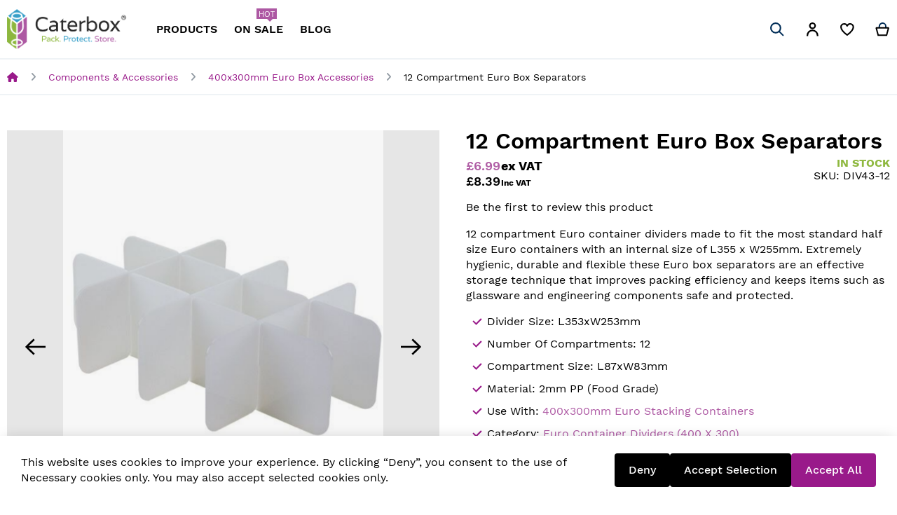

--- FILE ---
content_type: text/html; charset=UTF-8
request_url: https://www.caterbox.co.uk/components-accessories/12-compartment-euro-box-separators
body_size: 45932
content:
<!doctype html>
<html lang="en">
    <head prefix="og: http://ogp.me/ns# fb: http://ogp.me/ns/fb# product: http://ogp.me/ns/product#">
                <meta charset="utf-8"/>
<meta name="title" content="Buy 12 Compartment Euro Box Separators Online in UK - Caterbox"/>
<meta name="description" content="Buy 12 Compartment Euro Box Separators online @ £6.99 from Caterbox. Choose from a wide range of Euro Container Dividers (400 x 300) Online in the UK. ✔Free Delivery ✔Easy Returns"/>
<meta name="keywords" content="12 Compartment Euro Box Separators"/>
<meta name="robots" content="INDEX,FOLLOW"/>
<meta name="viewport" content="width=device-width, initial-scale=1"/>
<meta name="format-detection" content="telephone=no"/>
<title>Buy 12 Compartment Euro Box Separators Online in UK - Caterbox</title>
<link  rel="stylesheet" type="text/css"  media="all" href="https://www.caterbox.co.uk/static/version1762832013/frontend/Swissup/argento-home/en_GB/Swissup_FontAwesome/font-awesome-6.7.2/css/all.min.css" />
<link  rel="stylesheet" type="text/css"  media="all" href="https://www.caterbox.co.uk/static/version1762832013/frontend/Swissup/argento-home/en_GB/mage/calendar.css" />
<link  rel="stylesheet" type="text/css"  media="all" href="https://www.caterbox.co.uk/static/version1762832013/frontend/Swissup/argento-home/en_GB/css/styles-m.css" />
<link  rel="stylesheet" type="text/css"  media="all" href="https://www.caterbox.co.uk/static/version1762832013/frontend/Swissup/argento-home/en_GB/Magezon_Core/css/styles.css" />
<link  rel="stylesheet" type="text/css"  media="all" href="https://www.caterbox.co.uk/static/version1762832013/frontend/Swissup/argento-home/en_GB/Magezon_Core/css/owlcarousel/owl.carousel.min.css" />
<link  rel="stylesheet" type="text/css"  media="all" href="https://www.caterbox.co.uk/static/version1762832013/frontend/Swissup/argento-home/en_GB/Magezon_Core/css/animate.css" />
<link  rel="stylesheet" type="text/css"  media="all" href="https://www.caterbox.co.uk/static/version1762832013/frontend/Swissup/argento-home/en_GB/Magezon_Core/css/fontawesome5.css" />
<link  rel="stylesheet" type="text/css"  media="all" href="https://www.caterbox.co.uk/static/version1762832013/frontend/Swissup/argento-home/en_GB/Magezon_Core/css/mgz_font.css" />
<link  rel="stylesheet" type="text/css"  media="all" href="https://www.caterbox.co.uk/static/version1762832013/frontend/Swissup/argento-home/en_GB/Magezon_Core/css/mgz_bootstrap.css" />
<link  rel="stylesheet" type="text/css"  media="all" href="https://www.caterbox.co.uk/static/version1762832013/frontend/Swissup/argento-home/en_GB/Magezon_Builder/css/openiconic.min.css" />
<link  rel="stylesheet" type="text/css"  media="all" href="https://www.caterbox.co.uk/static/version1762832013/frontend/Swissup/argento-home/en_GB/Magezon_Builder/css/styles.css" />
<link  rel="stylesheet" type="text/css"  media="all" href="https://www.caterbox.co.uk/static/version1762832013/frontend/Swissup/argento-home/en_GB/Magezon_Builder/css/common.css" />
<link  rel="stylesheet" type="text/css"  media="all" href="https://www.caterbox.co.uk/static/version1762832013/frontend/Swissup/argento-home/en_GB/Magezon_Core/css/magnific.css" />
<link  rel="stylesheet" type="text/css"  media="all" href="https://www.caterbox.co.uk/static/version1762832013/frontend/Swissup/argento-home/en_GB/Magezon_Core/css/ionslider.css" />
<link  rel="stylesheet" type="text/css"  media="all" href="https://www.caterbox.co.uk/static/version1762832013/frontend/Swissup/argento-home/en_GB/BlueFormBuilder_Core/css/intlTelInput.min.css" />
<link  rel="stylesheet" type="text/css"  media="all" href="https://www.caterbox.co.uk/static/version1762832013/frontend/Swissup/argento-home/en_GB/StripeIntegration_Payments/css/wallets.css" />
<link  rel="stylesheet" type="text/css"  media="all" href="https://www.caterbox.co.uk/static/version1762832013/frontend/Swissup/argento-home/en_GB/Swissup_Suggestpage/css/suggestpage.css" />
<link  rel="stylesheet" type="text/css"  media="all" href="https://www.caterbox.co.uk/static/version1762832013/frontend/Swissup/argento-home/en_GB/Swissup_Ajaxpro/css/floatingcart.css" />
<link  rel="stylesheet" type="text/css"  media="all" href="https://www.caterbox.co.uk/static/version1762832013/frontend/Swissup/argento-home/en_GB/Swissup_Attributepages/css/attributepages.css" />
<link  rel="stylesheet" type="text/css"  media="all" href="https://www.caterbox.co.uk/static/version1762832013/frontend/Swissup/argento-home/en_GB/Swissup_Easybanner/css/easybanner.css" />
<link  rel="stylesheet" type="text/css"  media="all" href="https://www.caterbox.co.uk/static/version1762832013/frontend/Swissup/argento-home/en_GB/mage/gallery/gallery.css" />
<link  rel="stylesheet" type="text/css"  media="all" href="https://www.caterbox.co.uk/static/version1762832013/frontend/Swissup/argento-home/en_GB/Swissup_Lightboxpro/css/styles.css" />
<link  rel="stylesheet" type="text/css"  media="all" href="https://www.caterbox.co.uk/static/version1762832013/frontend/Swissup/argento-home/en_GB/Swissup_SeoCrossLinks/css/crosslinks.css" />
<link  rel="stylesheet" type="text/css"  media="all" href="https://www.caterbox.co.uk/static/version1762832013/frontend/Swissup/argento-home/en_GB/Swissup_Swiper/lib/swiper.css" />
<link  rel="stylesheet" type="text/css"  media="all" href="https://www.caterbox.co.uk/static/version1762832013/frontend/Swissup/argento-home/en_GB/Swissup_Testimonials/css/testimonials.css" />
<link  rel="stylesheet" type="text/css"  media="all" href="https://www.caterbox.co.uk/static/version1762832013/frontend/Swissup/argento-home/en_GB/Firebear_ConfigurableProducts/css/firebear_matrix.css" />
<link  rel="stylesheet" type="text/css"  media="all" href="https://www.caterbox.co.uk/static/version1762832013/frontend/Swissup/argento-home/en_GB/Magefan_Blog/css/blog-m.css" />
<link  rel="stylesheet" type="text/css"  media="all" href="https://www.caterbox.co.uk/static/version1762832013/frontend/Swissup/argento-home/en_GB/Magefan_Blog/css/blog-new.css" />
<link  rel="stylesheet" type="text/css"  media="all" href="https://www.caterbox.co.uk/static/version1762832013/frontend/Swissup/argento-home/en_GB/Magefan_Blog/css/blog-custom.css" />
<link  rel="stylesheet" type="text/css"  media="all" href="https://www.caterbox.co.uk/static/version1762832013/frontend/Swissup/argento-home/en_GB/Magecomp_Tierprice/css/tierprice.css" />
<link  rel="stylesheet" type="text/css"  media="screen and (min-width: 768px)" href="https://www.caterbox.co.uk/static/version1762832013/frontend/Swissup/argento-home/en_GB/css/styles-l.css" />
<link  rel="stylesheet" type="text/css"  media="print" href="https://www.caterbox.co.uk/static/version1762832013/frontend/Swissup/argento-home/en_GB/css/print.css" />
<link  rel="stylesheet" type="text/css"  media="screen, print" href="https://www.caterbox.co.uk/static/version1762832013/frontend/Swissup/argento-home/en_GB/Swissup_SoldTogether/css/soldtogether.css" />



<link  rel="preload" as="font" crossorigin="anonymous" href="https://www.caterbox.co.uk/static/version1762832013/frontend/Swissup/argento-home/en_GB/fonts/worksans/v7/latin-regular.woff2" />
<link  rel="preload" as="font" crossorigin="anonymous" href="https://www.caterbox.co.uk/static/version1762832013/frontend/Swissup/argento-home/en_GB/fonts/worksans/v7/latin-500.woff2" />
<link  rel="preload" as="font" crossorigin="anonymous" href="https://www.caterbox.co.uk/static/version1762832013/frontend/Swissup/argento-home/en_GB/fonts/worksans/v7/latin-600.woff2" />
<link  rel="preload" as="font" crossorigin="anonymous" href="https://www.caterbox.co.uk/static/version1762832013/frontend/Swissup/argento-home/en_GB/fonts/worksans/v7/latin-700.woff2" />
<link  rel="icon" type="image/x-icon" href="https://www.caterbox.co.uk/media/favicon/default/favicon.png" />
<link  rel="shortcut icon" type="image/x-icon" href="https://www.caterbox.co.uk/media/favicon/default/favicon.png" />
<!DOCTYPE html>
<!--RRutd5qWLSSR0ryhrzOEFkBCS2DY2CDb-->

<!-- Google tag (gtag.js) -->
<script async src="https://www.googletagmanager.com/gtag/js?id=AW-980760007"></script>

<!-- Google Tag Manager -->
<script>(function(w,d,s,l,i){w[l]=w[l]||[];w[l].push({'gtm.start':
new Date().getTime(),event:'gtm.js'});var f=d.getElementsByTagName(s)[0],
j=d.createElement(s),dl=l!='dataLayer'?'&l='+l:'';j.async=true;j.src=
'https://www.googletagmanager.com/gtm.js?id='+i+dl;f.parentNode.insertBefore(j,f);
})(window,document,'script','dataLayer','GTM-P9MXNWB');</script>
<!-- End Google Tag Manager -->

<!-- Global site tag (gtag.js) - Google Analytics -->
<script data-rocketjavascript="false" async src="https://www.googletagmanager.com/gtag/js?id=G-DG15CNQXCE"></script>
<script data-rocketjavascript="false">
  window.dataLayer = window.dataLayer || [];
  function gtag(){dataLayer.push(arguments);}
  gtag('js', new Date());

  gtag('config', 'G-DG15CNQXCE');
</script>


<meta name="google-site-verification" content="gzEDK7X8ukdEb0cl8Uvb7fjik4-oU-iixLS9bJ9S52w" />
<meta property="og:image" content="https://d1n1o4axadov9n.cloudfront.net/logo/default/Caterbox-Logo-Horizontal_Medium_.png"/>
<meta name="twitter:image" content="https://d1n1o4axadov9n.cloudfront.net/logo/default/Caterbox-Logo-Horizontal_Medium_.png" />

<style>
.firecheckout .checkout-shipping-address .action.primary.action-agree, .firecheckout .checkout-billing-address .action.primary.action-agree, .firecheckout .modal-footer .action.primary.action-agree, .firecheckout .actions-toolbar .action.primary.action-agree, .firecheckout .checkout-shipping-address button.action.action-agree, .firecheckout .checkout-billing-address button.action.action-agree, .firecheckout .modal-footer button.action.action-agree, .firecheckout .actions-toolbar button.action.action-agree, .firecheckout .checkout-shipping-address .action.primary.action-update, .firecheckout .checkout-billing-address .action.primary.action-update, .firecheckout .modal-footer .action.primary.action-update, .firecheckout .actions-toolbar .action.primary.action-update, .firecheckout .checkout-shipping-address button.action.action-update, .firecheckout .checkout-billing-address button.action.action-update, .firecheckout .modal-footer button.action.action-update, .firecheckout .actions-toolbar button.action.action-update, .firecheckout .checkout-shipping-address .action.primary.action-login, .firecheckout .checkout-billing-address .action.primary.action-login, .firecheckout .modal-footer .action.primary.action-login, .firecheckout .actions-toolbar .action.primary.action-login, .firecheckout .checkout-shipping-address button.action.action-login, .firecheckout .checkout-billing-address button.action.action-login, .firecheckout .modal-footer button.action.action-login, .firecheckout .actions-toolbar button.action.action-login, .firecheckout .checkout-shipping-address .action.primary.action[data-role=opc-continue], .firecheckout .checkout-billing-address .action.primary.action[data-role=opc-continue], .firecheckout .modal-footer .action.primary.action[data-role=opc-continue], .firecheckout .actions-toolbar .action.primary.action[data-role=opc-continue], .firecheckout .checkout-shipping-address button.action.action[data-role=opc-continue], .firecheckout .checkout-billing-address button.action.action[data-role=opc-continue], .firecheckout .modal-footer button.action.action[data-role=opc-continue], .firecheckout .actions-toolbar button.action.action[data-role=opc-continue]{background: #ad58a3; border-color: #ad58a3;}
.page-header .minicart-wrapper .action.showcart:before, .page-header .minicart-wrapper .action.showcart.active:before, .page-header .minicart-wrapper .action.showcart.active:before, .page-header .minicart-wrapper .action.showcart.active.active:before{
	background-image: url([data-uri]) !important;
}

.firecheckout .checkout-shipping-address .action.primary.action-agree:hover, .firecheckout .checkout-billing-address .action.primary.action-agree:hover, .firecheckout .modal-footer .action.primary.action-agree:hover, .firecheckout .actions-toolbar .action.primary.action-agree:hover, .firecheckout .checkout-shipping-address button.action.action-agree:hover, .firecheckout .checkout-billing-address button.action.action-agree:hover, .firecheckout .modal-footer button.action.action-agree:hover, .firecheckout .actions-toolbar button.action.action-agree:hover, .firecheckout .checkout-shipping-address .action.primary.action-update:hover, .firecheckout .checkout-billing-address .action.primary.action-update:hover, .firecheckout .modal-footer .action.primary.action-update:hover, .firecheckout .actions-toolbar .action.primary.action-update:hover, .firecheckout .checkout-shipping-address button.action.action-update:hover, .firecheckout .checkout-billing-address button.action.action-update:hover, .firecheckout .modal-footer button.action.action-update:hover, .firecheckout .actions-toolbar button.action.action-update:hover, .firecheckout .checkout-shipping-address .action.primary.action-login:hover, .firecheckout .checkout-billing-address .action.primary.action-login:hover, .firecheckout .modal-footer .action.primary.action-login:hover, .firecheckout .actions-toolbar .action.primary.action-login:hover, .firecheckout .checkout-shipping-address button.action.action-login:hover, .firecheckout .checkout-billing-address button.action.action-login:hover, .firecheckout .modal-footer button.action.action-login:hover, .firecheckout .actions-toolbar button.action.action-login:hover, .firecheckout .checkout-shipping-address .action.primary.action[data-role=opc-continue]:hover, .firecheckout .checkout-billing-address .action.primary.action[data-role=opc-continue]:hover, .firecheckout .modal-footer .action.primary.action[data-role=opc-continue]:hover, .firecheckout .actions-toolbar .action.primary.action[data-role=opc-continue]:hover, .firecheckout .checkout-shipping-address button.action.action[data-role=opc-continue]:hover, .firecheckout .checkout-billing-address button.action.action[data-role=opc-continue]:hover, .firecheckout .modal-footer button.action.action[data-role=opc-continue]:hover, .firecheckout .actions-toolbar button.action.action[data-role=opc-continue]:hover, .firecheckout .checkout-shipping-address .action.primary.action-agree:focus, .firecheckout .checkout-billing-address .action.primary.action-agree:focus, .firecheckout .modal-footer .action.primary.action-agree:focus, .firecheckout .actions-toolbar .action.primary.action-agree:focus, .firecheckout .checkout-shipping-address button.action.action-agree:focus, .firecheckout .checkout-billing-address button.action.action-agree:focus, .firecheckout .modal-footer button.action.action-agree:focus, .firecheckout .actions-toolbar button.action.action-agree:focus, .firecheckout .checkout-shipping-address .action.primary.action-update:focus, .firecheckout .checkout-billing-address .action.primary.action-update:focus, .firecheckout .modal-footer .action.primary.action-update:focus, .firecheckout .actions-toolbar .action.primary.action-update:focus, .firecheckout .checkout-shipping-address button.action.action-update:focus, .firecheckout .checkout-billing-address button.action.action-update:focus, .firecheckout .modal-footer button.action.action-update:focus, .firecheckout .actions-toolbar button.action.action-update:focus, .firecheckout .checkout-shipping-address .action.primary.action-login:focus, .firecheckout .checkout-billing-address .action.primary.action-login:focus, .firecheckout .modal-footer .action.primary.action-login:focus, .firecheckout .actions-toolbar .action.primary.action-login:focus, .firecheckout .checkout-shipping-address button.action.action-login:focus, .firecheckout .checkout-billing-address button.action.action-login:focus, .firecheckout .modal-footer button.action.action-login:focus, .firecheckout .actions-toolbar button.action.action-login:focus, .firecheckout .checkout-shipping-address .action.primary.action[data-role=opc-continue]:focus, .firecheckout .checkout-billing-address .action.primary.action[data-role=opc-continue]:focus, .firecheckout .modal-footer .action.primary.action[data-role=opc-continue]:focus, .firecheckout .actions-toolbar .action.primary.action[data-role=opc-continue]:focus, .firecheckout .checkout-shipping-address button.action.action[data-role=opc-continue]:focus, .firecheckout .checkout-billing-address button.action.action[data-role=opc-continue]:focus, .firecheckout .modal-footer button.action.action[data-role=opc-continue]:focus, .firecheckout .actions-toolbar button.action.action[data-role=opc-continue]:focus{background: #991a8a; border-color: #991a8a;}

.firecheckout #checkout .opc-wrapper #store-pickup .step-content .action.continue{color:#fff;}

.firecheckout .checkout-billing-address .actions-toolbar .primary .action.action-update,.firecheckout .checkout-billing-address button.action:not(.action-cancel){
    border-color:#ad58a3 !important;
    background: #ad58a3;
    color:#fff !important
}
.firecheckout .checkout-billing-address .actions-toolbar .primary .action.action-update:hover,.firecheckout .checkout-billing-address button.action:not(.action-cancel):hover{
    border-color:#991a8a!important;
    background: #991a8a;
}
.firecheckout .modal-footer button.action.action-agree:hover, .checkout-index-index .button.action.continue.primary:hover{
    border-color:#991a8a !important;
    background: #991a8a !important;
}
.checkout-index-index .button.action.continue.primary {
    background: #ad58a3 !important;
    border-color: #ad58a3 !important;
}
.firecheckout #checkout .opc-wrapper #store-pickup .step-content .action {
    background: none; 
    color: #000;
    font-size: 16px;
    border: 1px solid #a8a8a8;
    border-radius: 5px;
    margin: 0 14px 0 0;
    min-width: 190px;
    padding: 8px 21px;
    position: relative;
}
.firecheckout #checkout .opc-wrapper #store-pickup .step-content .action.selected {
    border-color: #ad58a3;
    border-width: 2px;
}

#checkout-step-store-selector p.location-address {
    border: 1px solid #000;
    padding: 15px;
    display: inline-block;
    padding-left: 40px;
    position: relative;
}
#checkout-step-store-selector p.location-address:before {
    content: "\f041";
    position: absolute;
    top: 16px;
    left: 10px;
    font-family: "FontAwesome";
}

#checkout-step-store-selector p.location-address a.phone {
    position: relative;
    color: #000;
    margin-top: 10px;
    display: inline-block;
    width: 100%;
    font-family: "FontAwesome";
}
#checkout-step-store-selector p.location-address a.phone:after {
    content: "\f095";
    position: absolute;
    top: 2px;
    left: -30px;
}
#checkout-step-store-selector p.location-address a.email {
    position: relative;
    color: #000;
    margin-top: 10px;
    display: inline-block;
    width: 100%;
}
#checkout-step-store-selector p.location-address a.email:after {
    content: "";
    background-image: url(https://caterbox.24livehost.com/pub/media/checkout-pickup/email.png);
    background-size: 20px;
    width: 20px;
    height: 30px;
    position: absolute;
    top: 0px;
    background-repeat: no-repeat;
    left: -26px;
}
#store-pickup button.action.action-select-store-pickup:before {
    content: "\f041";
    width: 20px;
    position: absolute;
    left: 36px;
    font-family: "FontAwesome";
}
#store-pickup button.action.action-select-shipping:before {
    content: "";
    background-image: url(https://caterbox.24livehost.com/pub/media/checkout-pickup/delivery-icon.png);
    background-size: 22px;
    width: 22px;
    height: 30px;
    background-repeat: no-repeat;
    display: inline-block;
    vertical-align: middle;
    margin-right: 5px;
    position: relative;
    top: 8px;
}
#opc-store-selector-popup .block-search {
    opacity: 1;
}
#opc-store-selector-popup .block-search .field.search {
    position: static;
    width: 100%;
    height: auto;
}
#opc-store-selector-popup .block-search .field.search .action.search {
    z-index: 99;
    right: 10px;
    top: 10px;
}

.customanchor a{color: #991a8a !important;}
.block.crosssell .product-item-info .price-including-tax{display: none;}
.suggestpage-activity .cartinfo tr th{font-weight: 400;}
 #checkout .opc-block-summary .product-item-sku:before {
    display: none;
     }
        #checkout .opc-block-summary .product-item-sku{opacity: inherit;
    font-weight: 700;
    color: #000;
     }
     .firecheckout .column.main table>tbody>tr:nth-child(2){display: none;}
.post-view .post-text-hld h2{color: #000;}
.post-holder .post-header .post-info .item a:link {
    color: #000;
}
.firecheckout .checkout-shipping-address .action.primary, .firecheckout .checkout-billing-address .action.primary, .firecheckout .modal-footer .action.primary, .firecheckout .actions-toolbar .action.primary, .firecheckout .checkout-shipping-address button.action, .firecheckout .checkout-billing-address button.action, .firecheckout .modal-footer button.action, .firecheckout .actions-toolbar button.action{border-color: #991a8a; color: #991a8a; }
.firecheckout .checkout-shipping-address .action.primary:hover, .firecheckout .checkout-billing-address .action.primary:hover, .firecheckout .modal-footer .action.primary:hover, .firecheckout .actions-toolbar .action.primary:hover, .firecheckout .checkout-shipping-address button.action:hover, .firecheckout .checkout-billing-address button.action:hover, .firecheckout .modal-footer button.action:hover, .firecheckout .actions-toolbar button.action:hover, .firecheckout .checkout-shipping-address .action.primary:focus, .firecheckout .checkout-billing-address .action.primary:focus, .firecheckout .modal-footer .action.primary:focus, .firecheckout .actions-toolbar .action.primary:focus, .firecheckout .checkout-shipping-address button.action:focus, .firecheckout .checkout-billing-address button.action:focus, .firecheckout .modal-footer button.action:focus, .firecheckout .actions-toolbar button.action:focus{color: #fff; background: #991a8a; border-color: #991a8a;}
.post-holder .post-header .post-info .item a:hover {
    color: #991a8a;
}
.widget.block-tagclaud .largest {
    font-size: 18px;
}
.widget.block-tagclaud .largest a:link {
    color: #180000;
}
.widget.block-tagclaud .largest a:hover {
    color: #991a8a;
}
.blog-page .sidebar.sidebar-additional .accordion li a {
    color: #000;
}
.blog-page a:hover {
    text-decoration: none;
    color: #991a8a !important;
}
.minicart-items-wrapper  {
      max-height: 260px !important;
     }
.mf-initial .mf-initial p a {
	color: #991a8a;
}
.block-swissup-ajaxsearch-results .page-item-info-wrapper .tt-suggestion span.qs-option-name a {
    color: #991a8a !important;
}
.firecheckout #maincontent .authentication-wrapper .action-auth-toggle:hover, .firecheckout #maincontent .authentication-wrapper .action-auth-toggle:focus{
	background: #991a8a; border-color: #991a8a;
}

#checkout-step-store-selector .selected-location-details .location-description > p:first-child, #checkout-step-store-selector .selected-location-details .location-description > p:nth-child(2), #checkout-step-store-selector .selected-location-details .location-description > p:nth-child(3){display: none;}


@media screen and (max-width: 768px){
	.page-header .minicart-wrapper{
		margin-top: 18px;
	}
	
.page-header .minicart-wrapper .action.showcart .counter.qty, .page-header .minicart-wrapper .action.showcart.active .counter.qty{margin-top: 0!important;}	

.firecheckout #checkout .opc-wrapper #store-pickup .step-content .action:last-child{margin-right: 0;}
.firecheckout #checkout .opc-wrapper #store-pickup .step-content .action{min-width: 115px; padding: 8px 10px;}
#store-pickup button.action.action-select-store-pickup:before{left: 6px;}
.firecheckout .table-checkout-shipping-method tbody td{padding-left: 0; font-size: 14px;}


}

@media only screen and (max-width: 455px) and (min-width: 430px){
	.product-info-main .product-options-wrapper .field .control, .product-info-main .product-options-wrapper .swatch-attribute-options{width: 100%;}
	.product-info-main .product-options-wrapper .field .control  select, .product-info-main .product-options-wrapper .swatch-attribute-options select{width: 100%;}
}

@media only screen and (max-width: 410px){
	.product-info-main .product-options-wrapper .field .control, .product-info-main .product-options-wrapper .swatch-attribute-options{width: 100%;}
	.product-info-main .product-options-wrapper .field .control  select, .product-info-main .product-options-wrapper .swatch-attribute-options select{width: 100%;}
}

</style>        
<!-- BEGIN GOOGLE ANALYTICS CODE -->

<!-- END GOOGLE ANALYTICS CODE -->

    <!-- BEGIN GOOGLE ANALYTICS 4 CODE -->
    
    <!-- END GOOGLE ANALYTICS 4 CODE -->
    
<style>
	@media (min-width: 1260px) {
		.magezon-builder .mgz-container {width: 1260px;}
	}
	</style>
<meta property="og:type" content="product" />
<meta property="og:title" content="12&#x20;Compartment&#x20;Euro&#x20;Box&#x20;Separators" />
<meta property="og:image" content="https://www.caterbox.co.uk/media/catalog/product/cache/4f654fc81b9f472445bb26b626554c22/1/2/12-compartment-euro-box-separators.jpg" />
<meta property="og:description" content="&#x0D;&#x0A;12&#x20;compartment&#x20;Euro&#x20;container&#x20;dividers&#x20;made&#x20;to&#x20;fit&#x20;the&#x20;most&#x20;standard&#x20;half&#x20;size&#x20;Euro&#x20;containers&#x20;with&#x20;an&#x20;internal&#x20;size&#x20;of&#x20;L355&#x20;x&#x20;W255mm.&#x20;Extremely&#x20;hygienic,&#x20;durable&#x20;and&#x20;flexible&#x20;these&#x20;Euro&#x20;box&#x20;separators&#x20;are&#x20;an&#x20;effective&#x20;storage&#x20;technique&#x20;that&#x20;improves&#x20;packing&#x20;efficiency&#x20;and&#x20;keeps&#x20;items&#x20;such&#x20;as&#x20;glassware&#x20;and&#x20;engineering&#x20;components&#x20;safe&#x20;and&#x20;protected.&#x0D;&#x0A;&#x0D;&#x0A;Divider&#x20;Size&#x3A;&amp;nbsp&#x3B;L353xW253mm&#x0D;&#x0A;Number&#x20;of&#x20;Compartments&#x3A;&#x20;12&#x0D;&#x0A;Compartment&#x20;Size&#x3A;&#x20;L87xW83mm&#x0D;&#x0A;Material&#x3A;&#x20;2mm&#x20;PP&#x20;&#x28;Food&#x20;Grade&#x29;&#x0D;&#x0A;Use&#x20;with&#x3A;&#x20;400x300mm&#x20;Euro&#x20;Stacking&#x20;Containers&#x0D;&#x0A;Category&#x3A;&#x20;Euro&#x20;Container&#x20;Dividers&#x20;&#x28;400&#x20;x&#x20;300&#x29;&#x0D;&#x0A;&#x0D;&#x0A;" />
<meta property="og:url" content="https://www.caterbox.co.uk/12-compartment-euro-box-separators" />
    <meta property="product:price:amount" content="6.99"/>
    <meta property="product:price:currency"
      content="GBP"/>
    </head>
    <body data-container="body"
          data-mage-init='{"loaderAjax": {}, "loader": { "icon": "https://www.caterbox.co.uk/static/version1762832013/frontend/Swissup/argento-home/en_GB/images/loader-2.gif"}}'
        class="lightboxpro-advanced qty-switcher-arrows mflazyzoad-no-js swissup-ajaxsearch-loading swissup-ajaxsearch-folded-loading catalog-product-view product-12-compartment-euro-box-separators categorypath-components-accessories category-components-accessories page-layout-1column" id="html-body">
        


<div class="cookie-status-message" id="cookie-status">
    The store will not work correctly when cookies are disabled.</div>




    <noscript>
        <div class="message global noscript">
            <div class="content">
                <p>
                    <strong>JavaScript seems to be disabled in your browser.</strong>
                    <span>
                        For the best experience on our site, be sure to turn on Javascript in your browser.                    </span>
                </p>
            </div>
        </div>
    </noscript>

    <style>
        .mflazyzoad-no-js [data-original],
        .mflazyzoad-no-js [data-originalset] {
            display: none!important;
        }
    </style>
<script data-rocketjavascript="false">
    window.mfLazyUtilLoad = setInterval(function() {
        if (window.scrollY > 100 || isMfLazyPixelImageInAViewPort(document.querySelector('main img[src$="pixel.jpg"], main .mflazy-background-image, div[data-original]'))) {
            loadLazyLoad();
        }
    }, 10);

    document.addEventListener('DOMContentLoaded', function () {
        if (isMfLazyPixelImageInAViewPort(document.querySelector('main img[src$="pixel.jpg"], main .mflazy-background-image, div[data-original]'))) {
            loadLazyLoad();
        } else {
            document.addEventListener('scroll', loadLazyLoad, { once: true });
            document.addEventListener('click', loadLazyLoad, { once: true });
        }
    });

    function isMfLazyPixelImageInAViewPort(element, offset = 100)
    {
        return element && ((element.getBoundingClientRect().top - offset) < window.innerHeight);
    }

    function loadLazyLoad() {
        clearInterval(window.mfLazyUtilLoad);
        
            document.body.className = document.body.className.replace('mflazyzoad-no-js', '');
        
        var jsSrc = 'https://www.caterbox.co.uk/static/version1762832013/frontend/Swissup/argento-home/en_GB/Magefan_LazyLoad/js/lazyload.min.js';
        function loadScript(e,t){var a,n,r;n=!1,(a=document.createElement('script')).type='text/javascript',a.src=e,a.onload=a.onreadystatechange=function(){n||this.readyState&&"complete"!=this.readyState||(n=!0,t())},(r=document.getElementsByTagName('script')[0]).parentNode.insertBefore(a,r)}
        loadScript(jsSrc, function(){
            var lazyLoadConfig = {"elements_selector":"img,div","data_srcset":"originalset"};
            var myLazyLoad = false;
            if (document.readyState !== 'loading') {
                myLazyLoad = new LazyLoad(lazyLoadConfig);
                setTimeout(function(){
                    new LazyLoad(lazyLoadConfig);
                }, 2000);
            } else {
                document.addEventListener('DOMContentLoaded', function() {
                    myLazyLoad = new LazyLoad(lazyLoadConfig);
                    setTimeout(function(){
                        new LazyLoad(lazyLoadConfig);
                    }, 2000);
                });
            }

            document.body.addEventListener('contentUpdated', function(){
                if (myLazyLoad) {
                    myLazyLoad.update();
                }
            });
            return true;
        });
    }
</script>
<style>
    .slick-slide:not(.slick-active) .background-image {display: none;}
</style>
<link rel="stylesheet" property="stylesheet" type="text/css" href="https://www.caterbox.co.uk/media/swissup/argento/home/css/base_backend.css?version=1747101448" media="all" /><div class="page-wrapper"><!--  -->
<div data-bind="scope: 'ajaxpro'">
    <div class="ajaxpro-wrapper" data-block="ajaxpro" data-bind="visible: isActive()">
        <!-- <button
            type="button"
            class="action action-auth-toggle"
            data-trigger="ajaxpro">
            <span data-bind="i18n: 'Modal Ajaxpro'"></span>
        </button> -->
        <div class="block-ajaxpro"
             style="display: none"
             data-bind="mageInit: {
                'Swissup_Ajaxpro/js/modal':{
                    'modalClass': 'ajaxpro-modal-dialog ajaxpro-modal-dialog-popup ajaxpro-popup-suggestpage-view',
                    'closeTimeout': 50,
                    'responsive': true,
                    'innerScroll': true,
                    'type': 'popup',
                    'buttons': [{
                        text: 'Continue Shopping',
                        class: 'ajaxpro-continue-button',
                        click: function() {
                            this.closeModal();
                        }
                    }]
                }}">
            <div id="ajaxpro-checkout.cart"
                 data-bind="afterRender: afterRender, bindHtml: bindBlock('checkout.cart')">
            </div>
        </div>
    </div>
    <div id="ajaxpro-checkout.cart.fixes" data-bind="html: bindBlock('checkout.cart.fixes')"></div>
</div>
<header class="page-header"><div class="panel wrapper"><div class="panel header"><a class="action skip contentarea"
   href="#contentarea">
    <span>
        Skip to Content    </span>
</a>
<!--
<ul class="header links header-cms-links">
    <li class="first"><a href="mailto:sales@caterbox.co.uk" title="Email Us">sales@caterbox.co.uk</a></li>
</ul> -->
<ul class="header links">    <li class="greet welcome" data-bind="scope: 'customer'">
        <!-- ko if: customer().fullname  -->
        <span class="logged-in"
              data-bind="text: new String('Welcome, %1!').
              replace('%1', customer().fullname)">
        </span>
        <!-- /ko -->
        <!-- ko ifnot: customer().fullname  -->
        <span class="not-logged-in"
              data-bind="text: 'Welcome to My Caterbox!'"></span>
                <!-- /ko -->
    </li>
        
<li class="link authorization-link" data-label="or">
    <a href="https://www.caterbox.co.uk/customer/account/login/referer/aHR0cHM6Ly93d3cuY2F0ZXJib3guY28udWsvY29tcG9uZW50cy1hY2Nlc3Nvcmllcy8xMi1jb21wYXJ0bWVudC1ldXJvLWJveC1zZXBhcmF0b3Jz/"        >Sign In</a>
</li>
<li><a href="https://www.caterbox.co.uk/customer/account/create/" id="id1yxWCQRa" >Create an Account</a></li></ul></div></div><div class="header wrapper"><div class="header content"><span data-action="toggle-nav" class="action nav-toggle"><span>Toggle Nav</span></span>
<a class="logo" href="https://www.caterbox.co.uk/" title="Caterbox | China and Glassware Storage Specialists - Caterbox UK Ltd">
        <img src="https://www.caterbox.co.uk/media/logo/default/Caterbox-Logo-Horizontal_Medium_.png"
         title="Caterbox | China and Glassware Storage Specialists - Caterbox UK Ltd"
         alt="Caterbox | China and Glassware Storage Specialists - Caterbox UK Ltd"
         width="191"         height="38"    />
</a>
    <div class="sections nav-sections">
                <div class="section-items nav-sections-items"
             data-mage-init='{"tabs":{"openedState":"active"}}'>
                                            <div class="section-item-title nav-sections-item-title"
                     data-role="collapsible">
                    <a class="nav-sections-item-switch"
                       data-toggle="switch" href="#store.menu">
                        Menu                    </a>
                </div>
                <div class="section-item-content nav-sections-item-content"
                     id="store.menu"
                     data-role="content">
                    
<nav class="swissup-navigationpro navpro navigation orientation-horizontal dropdown-level0-stick-center dropdown-right dropdown-bottom navpro-transformable"
    data-action="navigation">
    <ul id="navpro-topnav"
        class="navpro-menu navpro-nowrap-offset-100 navpro-nowrap dropdown-bottom navpro-stacked navpro-click"
        data-mage-init='{"navpro":{"level0":{"position":{"my":"center top","at":"center bottom"}},"position":{"my":"left top","at":"right top"},"mediaBreakpoint":"(max-width: 768px)"}}'
        >
        <li  class="li-item level0 nav-1 size-fullscreen first level-top parent"><a href="#" class="level-top"><span>PRODUCTS</span></a><div class="navpro-dropdown navpro-dropdown-level1 size-fullscreen" data-level="0"><div class="navpro-dropdown-inner"><div class="navpro-row gutters"><div class="navpro-col navpro-col-3">
</div><div class="navpro-col navpro-col-12"><div data-content-type="html" data-appearance="default" data-element="main" data-decoded="true"><!-- <div class="block-title">
<strong role="heading" aria-level="3" style="font-size: 22px;font-weight: 600;">All Categories</strong>
</div>
<br/> -->


    
  
<div  class="row">
<div class="col-xs-2 col-md-2 col-lg-2" id="ddpg">
<div style="border: 1px solid #f2f2f2; padding:10px; text-align: left;">
<a href="/glassware-storage-solution"><img src="https://www.caterbox.co.uk/media/wysiwyg/Glassware-Storage-Solutions.jpg" width="100%" alt="Glassware Storage Solutions" /></a>
   <!-- <img src="/pub/media/wysiwyg/homepage/myimages/Untitled-1_2.jpg" width="100%" /> -->
    <p id="img12"><a href="/glassware-storage-solution" id="alllink" style="font-weight: 500; font-size: 14px; color: #000000;">Glassware Storage Solutions &nbsp;&nbsp;&nbsp;&nbsp;&nbsp;&nbsp;&nbsp;</a></p>
</div>
</div>
<div class="col-xs-2 col-md-2 col-lg-2" id="ddpg">
<div style="border: 1px solid #f2f2f2; padding:10px; text-align: left;">
   <a href="/cup-crockery-storage-solution"><img src="https://www.caterbox.co.uk/media/wysiwyg/Cup_Crockery_Storage_Solutions_1.webp" width="100%" alt="Cup Crockery Storage Solutions" /></a>
    <p id="img12"><a href="/cup-crockery-storage-solution" id="alllink" style="font-weight: 500; font-size: 14px; color: #000000;">Cup & Crockery Storage Solutions</a></p>
</div>
</div>
<div class="col-xs-2 col-md-2 col-lg-2" id="ddpg">
<div style="border: 1px solid #f2f2f2; padding:10px; text-align: left;">
<a href="/plate-storage-solution"><img src="https://www.caterbox.co.uk/media/wysiwyg/Plate-Storage-Solutions.jpg" width="100%"  alt="Plate Storage Solutions" /></a>
  <!--  <img src="/pub/media/wysiwyg/homepage/myimages/Plate-Storage-Ideas.jpg" width="100%" /> -->
    <p id="img12"><a href="/plate-storage-solution" id="alllink" style="font-weight: 500; font-size: 14px; color: #000000;">Plate Storage Solutions &nbsp;&nbsp;&nbsp;&nbsp;&nbsp;&nbsp;&nbsp;&nbsp;&nbsp;&nbsp;&nbsp;&nbsp;&nbsp;&nbsp;</a></p>
</div>
</div>
<div class="col-xs-2 col-md-2 col-lg-2" id="ddpg">
<div style="border: 1px solid #f2f2f2; padding:10px; text-align: left;">
<a href="/dishwasher-racks-range"><img src="https://www.caterbox.co.uk/media/wysiwyg/Dishwasher-Rack-Range.jpg" width="100%"   alt="Dishwasher Rack Range" /></a>
    <!-- <img src="/pub/media/wysiwyg/homepage/myimages/Untitled-1_1.jpg" width="100%" /> -->
    <p id="img12"><a href="/dishwasher-racks-range" id="alllink" style="font-weight: 500; font-size: 14px; color: #000000;">Dishwasher Rack Range &nbsp;&nbsp;&nbsp;&nbsp;&nbsp;&nbsp;&nbsp;&nbsp;&nbsp;&nbsp;</a></p>
</div>
</div>
<div class="col-xs-2 col-md-2 col-lg-2" id="ddpg">
<div style="border: 1px solid #f2f2f2; padding:10px; text-align: left;">
    <a href="/stackable-storage-container"><img src="https://www.caterbox.co.uk/media/wysiwyg/Stackable_Storage_Containers_1.jpg" width="100%" alt="Stackable Storage boxes" /></a>
    <p id="img12"><a href="/stackable-storage-container" id="alllink" style="font-weight: 500; font-size: 14px; color: #000000;">Stackable Storage Containers &nbsp;&nbsp;&nbsp;&nbsp;&nbsp;&nbsp;&nbsp;&nbsp;</a></p>
</div>
</div>
<div class="col-xs-2 col-md-2 col-lg-2" id="ddpg">
<div style="border: 1px solid #f2f2f2; padding:10px; text-align: left;">
<a href="/cutlery-store-and-wash-solutions"><img src="https://www.caterbox.co.uk/media/wysiwyg/Cutlery_Store_Wash_Solutions.webp" width="100%" alt="Cutlery Store Wash Solutions" /></a>
   <!-- <img src="/pub/media/wysiwyg/homepage/myimages/CSBH.jpg" width="100%" /> -->
    <p id="img12"><a href="/cutlery-store-and-wash-solutions" id="alllink" style="font-weight: 500; font-size: 14px; color: #000000;">Cutlery Store & Wash Solutions</a></p>
</div>
</div>



<div class="col-xs-2 col-md-2 col-lg-2" id="ddpg">
<div style="border: 1px solid #f2f2f2; padding:10px; text-align: left;">
<a href="/box-divider-inserts"><img src="https://www.caterbox.co.uk/media/wysiwyg/Box-Dividers-_-Inserts.jpg" width="100%" alt="Box Dividers Inserts" /></a>
  <!--  <img src="/pub/media/wysiwyg/homepage/myimages/Glasswasher-Racks_400mm.jpg" width="100%" /> -->
    <p id="img12"><a href="/box-divider-inserts" id="alllink" style="font-weight: 500; font-size: 14px; color: #000000;">Box Dividers & Inserts &nbsp;&nbsp;&nbsp;&nbsp;&nbsp;&nbsp;&nbsp;&nbsp;&nbsp;&nbsp;&nbsp;&nbsp;&nbsp;&nbsp;</a></p>
</div>
</div>
<div class="col-xs-2 col-md-2 col-lg-2" id="ddpg">
<div style="border: 1px solid #f2f2f2; padding:10px; text-align: left;">
   <a href="/transport-trolleys"><img src="https://www.caterbox.co.uk/media/wysiwyg/Transport-Trolleys.webp" width="100%" alt="Transport Trolleys" /></a>
    <p id="img12"><a href="/transport-trolleys" id="alllink" style="font-weight: 500; font-size: 14px; color: #000000;">Transport Trolleys &nbsp;&nbsp;&nbsp;&nbsp;&nbsp;&nbsp;&nbsp;&nbsp;&nbsp;&nbsp;&nbsp;&nbsp;&nbsp;&nbsp;&nbsp;&nbsp;&nbsp;&nbsp;</a></p>
</div>
</div>
<div class="col-xs-2 col-md-2 col-lg-2" id="ddpg">
<div style="border: 1px solid #f2f2f2; padding:10px; text-align: left;">
<a href="/warewashing-racks-baskets"><img src="https://www.caterbox.co.uk/media/wysiwyg/Warewashing_Baskets.jpg" width="100%" alt="Warewashing Baskets" /></a>
   <!-- <img src="/pub/media/wysiwyg/homepage/myimages/Untitled-1_2.jpg" width="100%" /> -->
    <p id="img12"><a href="/warewashing-racks-baskets" id="alllink" style="font-weight: 500; font-size: 14px; color: #000000;">Warewashing Baskets and Racks &nbsp;&nbsp;&nbsp;&nbsp;&nbsp;&nbsp;&nbsp;&nbsp;</a></p>
</div>
</div>
<div class="col-xs-2 col-md-2 col-lg-2" id="ddpg">
<div style="border: 1px solid #f2f2f2; padding:10px; text-align: left;">
   <a href="/crockery-storage-boxes"><img src="https://www.caterbox.co.uk/media/wysiwyg/Crockery-Storage-Boxes.webp" width="100%" alt="Crockery Storage Boxes" /></a>
    <p id="img12"><a href="/crockery-storage-boxes" id="alllink" style="font-weight: 500; font-size: 14px; color: #000000;">Crockery Storage & Transport Boxes &nbsp;&nbsp;&nbsp;&nbsp;&nbsp;&nbsp;&nbsp;&nbsp;</a></p>
</div>
</div>
<div class="col-xs-2 col-md-2 col-lg-2" id="ddpg">
<div style="border: 1px solid #f2f2f2; padding:10px; text-align: left;">
<a href="/box-branding-printing"><img src="https://www.caterbox.co.uk/media/wysiwyg/Box_Branding_Printing.webp" width="100%" alt="Box Branding Printing" /></a>
  <!--  <img src="/pub/media/wysiwyg/homepage/myimages/Plate-Storage-Ideas.jpg" width="100%" /> -->
    <p id="img12"><a href="/box-branding-printing" id="alllink" style="font-weight: 500; font-size: 14px; color: #000000;">Box Branding & Printing &nbsp;&nbsp;&nbsp;&nbsp;&nbsp;&nbsp;&nbsp;&nbsp;&nbsp;&nbsp;</a></p>
</div>
</div>
<div class="col-xs-2 col-md-2 col-lg-2" id="ddpg">
<div style="border: 1px solid #f2f2f2; padding:10px; text-align: left;">
<a href="/component-accessories"><img src="https://www.caterbox.co.uk/media/wysiwyg/Components-_-Accessories.webp" width="100%" alt="Components Accessories" /></a>
    <!-- <img src="/pub/media/wysiwyg/homepage/myimages/Untitled-1_1.jpg" width="100%" /> -->
    <p id="img12"><a href="/component-accessories" id="alllink" style="font-weight: 500; font-size: 14px; color: #000000;">Components & Accessories &nbsp;&nbsp;&nbsp;&nbsp;&nbsp;&nbsp;&nbsp;&nbsp;</a></p>
</div>
</div>


</div>


<style>

@media only screen and (min-width: 768px){
#ddpg{
    margin-bottom: 5px;
    padding-top: 0px;
    padding-left: 5px;
}
}

.navpro-dropdown-inner {
    box-shadow: 0 11px 10px -8px rgb(0 0 0 / 20%);
    padding-bottom: 35px;
}

* {
box-sizing: border-box;
}
.row::after {
content: "";
clear: both;
display: table;
}

/* Extra small devices (phones, 600px and down) */
@media only screen and (min-width: 768px)  and (max-width: 935px) {
#img12{height: 44.8px;}
.col-xs-1 {width: 8.33%;}
.col-xs-2 {width: 33.33% !important;padding-right: 0px !important;
    padding-bottom: 0px !important;}
.col-xs-3 {width: 50%; padding:3px 6px 3px 0;}
.col-xs-4 {width: 33.33%;}
.col-xs-5 {width: 41.66%;}
.col-xs-6 {width: 50%;}
.col-xs-7 {width: 58.33%;}
.col-xs-8 {width: 66.66%;}
.col-xs-9 {width: 75%;}
.col-xs-10 {width: 83.33%;}
.col-xs-11 {width: 91.66%;}
.col-xs-12 {width: 100%;}
} 

/* Small devices (portrait tablets and large phones, 600px and up) */
@media only screen and (min-width: 600px) {
.col-sm-1 {width: 8.33%;}
.col-sm-2 {width: 16.66%;}
.col-sm-3 {width: 25%;}
.col-sm-4 {width: 33.33%;}
.col-sm-5 {width: 41.66%;}
.col-sm-6 {width: 50%;}
.col-sm-7 {width: 58.33%;}
.col-sm-8 {width: 66.66%;}
.col-sm-9 {width: 75%;}
.col-sm-10 {width: 83.33%;}
.col-sm-11 {width: 91.66%;}
.col-sm-12 {width: 100%;}
} 

/* Medium devices (landscape tablets, 768px and up) */
@media only screen and (min-width: 935px)  and (max-width: 1068px){
.col-md-1 {width: 8.33%;}
.col-md-2 {width: 25% !important;padding-right: 0px !important;
    padding-bottom: 0px !important;}
.col-md-3 {width: 50%;}
.col-md-4 {width: 33.33%;}
.col-md-5 {width: 41.66%;}
.col-md-6 {width: 50%;}
.col-md-7 {width: 58.33%;}
.col-md-8 {width: 66.66%;}
.col-md-9 {width: 75%;}
.col-md-10 {width: 83.33%;}
.col-md-11 {width: 91.66%;}
.col-md-12 {width: 100%;}
} 

/* Large devices (laptops/desktops, 992px and up) */
@media only screen and (min-width: 1068px) {
.col-lg-1 {width: 8.33%;}
.col-lg-2 {width: 16.66% !important;padding-right: 0px !important;
    padding-bottom: 0px !important;}
.col-lg-3 {width: 25%;}
.col-lg-4 {width: 33.33%;}
.col-lg-5 {width: 41.66%;}
.col-lg-6 {width: 50%;}
.col-lg-7 {width: 58.33%;}
.col-lg-8 {width: 66.66%;}
.col-lg-9 {width: 75%;}
.col-lg-10 {width: 83.33%;}
.col-lg-11 {width: 91.66%;}
.col-lg-12 {width: 100%;}
}

@media only screen and (min-width: 1068px) and (max-width: 1117px){
#img12{height: 67.2px;}
}

@media only screen and (min-width: 1117px) {
#img12{height: 33.2px;}
}

.jumbotron > .container {
padding:0;
}

.jumbotron {
padding: 25px 0 50px;
}

 a:link {
text-decoration: none;
}

a:visited {
 text-decoration: none;
}


a:hover {
 text-decoration: none;
}


a:active {
text-decoration: none;
}

#alllink:hover {
  color:#991a8a !important;
  text-decoration: none;
}

@media only screen and (max-width: 600px) {
#prodver{
display:none;
}
}

</style></div></div></div></div><span class="navpro-shevron"></span></div></li><li  class="li-item level0 nav-2 size-fullwidth category-item level-top"><a href="https://www.caterbox.co.uk/highlight/onsale.html" class="level-top">
    <span>ON SALE</span>
    <span class="tip top purple">HOT</span>
</a></li><li  class="li-item level0 nav-3 size-fullwidth category-item level-top"><a href="https://www.caterbox.co.uk/glassware-storage-solution" class="level-top"><span>Glassware Storage Solutions</span></a></li><li  class="li-item level0 nav-4 size-fullwidth category-item level-top"><a href="https://www.caterbox.co.uk/cup-crockery-storage-solution" class="level-top"><span>Cup &amp; Crockery Storage Solutions</span></a></li><li  class="li-item level0 nav-5 size-fullwidth category-item level-top"><a href="https://www.caterbox.co.uk/plate-storage-solution" class="level-top"><span>Plate Storage Solutions</span></a></li><li  class="li-item level0 nav-6 size-fullwidth category-item level-top"><a href="https://www.caterbox.co.uk/dishwasher-racks-range" class="level-top"><span>Dishwasher Rack Range</span></a></li><li  class="li-item level0 nav-7 size-fullwidth category-item level-top parent"><a href="https://www.caterbox.co.uk/stackable-storage-container" class="level-top"><span>Stackable Storage Containers</span></a><div class="navpro-dropdown navpro-dropdown-level1 size-fullwidth" data-level="0"><div class="navpro-dropdown-inner"><div class="navpro-row gutters"><div class="navpro-col navpro-col-9"><ul class="children multicolumn multicolumn-4" data-columns="4"><li  class="li-item level1 nav-7-1 size-small category-item first last parent-expanded"><a href="https://www.caterbox.co.uk/stackable-storage-containers/food-storage-containers" class="">
    <span>Food Storage Containers</span>
    
</a>
</li></ul></div><div class="navpro-col navpro-col-3"><div class="xs-hide sm-hide" style="position:relative;max-height:310px;overflow:hidden;margin:10px 0;">
    <img alt="Bestsellers"
        src="https://www.caterbox.co.uk/media/wysiwyg/navigation/home-bestsellers-300.jpg"
        srcset="https://www.caterbox.co.uk/media/wysiwyg/navigation/home-bestsellers-300.jpg 1x,
                https://www.caterbox.co.uk/media/wysiwyg/navigation/home-bestsellers-600.jpg 2x"
    />
    <div style="position:absolute;bottom:10px;left:0;width:100%;padding:10px 15px;box-sizing:border-box;">
        <p class="h3" style="margin-top:0;color:#fff;">Bestsellers</p>
        <a href="https://www.caterbox.co.uk/highlight/bestsellers.html" class="button action primary">Shop Now</a>
    </div>
</div>
</div></div></div><span class="navpro-shevron"></span></div></li><li  class="li-item level0 nav-8 size-fullwidth category-item level-top parent"><a href="https://www.caterbox.co.uk/box-divider-inserts" class="level-top"><span>Box Dividers &amp; Inserts</span></a><div class="navpro-dropdown navpro-dropdown-level1 size-fullwidth" data-level="0"><div class="navpro-dropdown-inner"><div class="navpro-row gutters"><div class="navpro-col navpro-col-9"><ul class="children multicolumn multicolumn-4" data-columns="4"><li  class="li-item level1 nav-8-1 size-small category-item first last parent-expanded"><a href="https://www.caterbox.co.uk/box-divider-insert/pizza-dough-trays1" class="">
    <span>Pizza Dough Trays</span>
    
</a>
</li></ul></div><div class="navpro-col navpro-col-3"><div class="xs-hide sm-hide" style="position:relative;max-height:310px;overflow:hidden;margin:10px 0;">
    <img alt="Bestsellers"
        src="https://www.caterbox.co.uk/media/wysiwyg/navigation/home-bestsellers-300.jpg"
        srcset="https://www.caterbox.co.uk/media/wysiwyg/navigation/home-bestsellers-300.jpg 1x,
                https://www.caterbox.co.uk/media/wysiwyg/navigation/home-bestsellers-600.jpg 2x"
    />
    <div style="position:absolute;bottom:10px;left:0;width:100%;padding:10px 15px;box-sizing:border-box;">
        <p class="h3" style="margin-top:0;color:#fff;">Bestsellers</p>
        <a href="https://www.caterbox.co.uk/highlight/bestsellers.html" class="button action primary">Shop Now</a>
    </div>
</div>
</div></div></div><span class="navpro-shevron"></span></div></li><li  class="li-item level0 nav-9 size-fullwidth category-item level-top"><a href="https://www.caterbox.co.uk/box-branding-printing" class="level-top"><span>Box Branding</span></a></li><li  class="li-item level0 nav-10 size-fullwidth category-item active level-top"><a href="https://www.caterbox.co.uk/component-accessories" class="level-top"><span>Components &amp; Accessories</span></a></li><li  class="li-item level0 nav-11 size-small level-top"><a href="https://www.caterbox.co.uk/industries" class="level-top"><span>INDUSTRIES</span></a></li><li  class="li-item level0 nav-12 size-fullwidth category-item level-top"><a href="https://www.caterbox.co.uk/plastic-transport-boxes" class="level-top"><span>Transport Containers</span></a></li><li  class="li-item level0 nav-13 size-small level-top parent"><a href="https://www.caterbox.co.uk/about-us" class="level-top"><span>ABOUT CATERBOX</span></a><div class="navpro-dropdown navpro-hover navpro-dropdown-level1 size-small" data-level="0"><div class="navpro-dropdown-inner"><div class="navpro-row gutters"><div class="navpro-col navpro-col-9"><ul class="children" data-columns="1"><li  class="li-item level1 nav-13-1 size-small first parent-expanded"><a href="https://www.caterbox.co.uk/about-us" class="">
    <span>ABOUT US</span>
    
</a>
</li><li  class="li-item level1 nav-13-2 size-small last parent-expanded"><a href="https://www.caterbox.co.uk/meet-the-team" class="">
    <span>MEET THE TEAM</span>
    
</a>
</li></ul></div></div></div><span class="navpro-shevron"></span></div></li><li  class="li-item level0 nav-14 size-fullwidth level-top navpro-contacts"><a href="https://www.caterbox.co.uk/contact" class="level-top"><span>CONTACT US</span></a></li><li  class="li-item level0 nav-15 size-fullwidth last level-top"><a href="https://www.caterbox.co.uk/blog" class="level-top"><span>BLOG</span></a></li>            </ul>

    </nav>


                </div>
                                            <div class="section-item-title nav-sections-item-title"
                     data-role="collapsible">
                    <a class="nav-sections-item-switch"
                       data-toggle="switch" href="#store.links">
                        Account                    </a>
                </div>
                <div class="section-item-content nav-sections-item-content"
                     id="store.links"
                     data-role="content">
                    <!-- Account links -->                </div>
                                    </div>
    </div>
<div class="block block-search">
    <div class="block block-title"><strong>Search</strong></div>
    <div class="block block-content">
        <form class="form minisearch" id="search_mini_form"
              action="https://www.caterbox.co.uk/search/" method="get">
                        <div class="field search">
                <label class="label" for="search" data-role="minisearch-label">
                    <span>Search</span>
                </label>
                <div class="control">
                    <input id="search"
                           data-mage-init='{
                            "quickSearch": {
                                "formSelector": "#search_mini_form",
                                "url": "",
                                "destinationSelector": "#search_autocomplete",
                                "minSearchLength": "3"
                            }
                        }'
                           type="text"
                           name="q"
                           value=""
                           placeholder="Search&#x20;entire&#x20;store&#x20;here..."
                           class="input-text"
                           maxlength="128"
                           role="combobox"
                           aria-haspopup="false"
                           aria-autocomplete="both"
                           autocomplete="off"
                           aria-expanded="false"/>
                    <div id="search_autocomplete" class="search-autocomplete"></div>
                    <div class="nested">
    <a class="action advanced" href="https://www.caterbox.co.uk/catalogsearch/advanced/" data-action="advanced-search">
        Advanced Search    </a>
</div>
                </div>
            </div>
            <div class="actions">
                <button type="submit"
                        title="Search"
                        class="action search"
                        aria-label="Search"
                >
                    <span>Search</span>
                </button>
            </div>
        </form>
    </div>
</div>
<div class="switcher customer switcher-customer" data-ui-id="customer-switcher" id="switcher-customer">
    <strong class="label switcher-label"><span>My Account</span></strong>
    <div class="actions dropdown options switcher-options">
        <div class="action toggle switcher-trigger"
             id="switcher-customer-trigger"
             aria-label="My Account"
             data-mage-init='{"dropdown":{}}'
             data-toggle="dropdown"
             data-trigger-keypress-button="true">
            <strong>
                <i class="icon"></i>
                <span class="text">My Account</span>
            </strong>
        </div>
        <ul class="dropdown switcher-dropdown"><li><a href="https://www.caterbox.co.uk/customer/account/" id="ids6G3NYKp" >My Account</a></li><li class="link wishlist" data-bind="scope: 'wishlist'">
    <a href="https://www.caterbox.co.uk/wishlist/">My Wish List        <!-- ko if: wishlist().counter -->
        <span data-bind="text: wishlist().counter" class="counter qty"></span>
        <!-- /ko -->
    </a>
</li>

<li class="link authorization-link" data-label="or">
    <a href="https://www.caterbox.co.uk/customer/account/login/referer/aHR0cHM6Ly93d3cuY2F0ZXJib3guY28udWsvY29tcG9uZW50cy1hY2Nlc3Nvcmllcy8xMi1jb21wYXJ0bWVudC1ldXJvLWJveC1zZXBhcmF0b3Jz/"        >Sign In</a>
</li>
</ul>    </div>
</div>
<div class="wishlist">
    <a href="https://www.caterbox.co.uk/wishlist/"
       title="My Wish List">
       <i class="icon"></i>
       <span class="text">My Wish List</span>
   </a>
</div>
<ul class="compare wrapper"><li class="item link compare" data-bind="scope: 'compareProducts'" data-role="compare-products-link">
    <a class="action compare no-display" title="Compare&#x20;Products"
       data-bind="attr: {'href': compareProducts().listUrl}, css: {'no-display': !compareProducts().count}"
    >
        Compare Products        <span class="counter qty" data-bind="text: compareProducts().countCaption"></span>
    </a>
</li>

</ul>
<div data-block="minicart" class="minicart-wrapper">
    <a class="action showcart" href="https://www.caterbox.co.uk/checkout/cart/"
       data-bind="scope: 'minicart_content'">
        <span class="text">My Cart</span>
        <span class="counter qty empty"
              data-bind="css: { empty: !!getCartParam('summary_count') == false && !isLoading() },
               blockLoader: isLoading">
            <span class="counter-number">
                <!-- ko if: getCartParam('summary_count') -->
                <!-- ko text: getCartParam('summary_count').toLocaleString(window.LOCALE) --><!-- /ko -->
                <!-- /ko -->
            </span>
            <span class="counter-label">
            <!-- ko if: getCartParam('summary_count') -->
                <!-- ko text: getCartParam('summary_count').toLocaleString(window.LOCALE) --><!-- /ko -->
                <!-- ko i18n: 'items' --><!-- /ko -->
            <!-- /ko -->
            </span>
        </span>
    </a>
            <div class="block block-minicart"
             data-role="dropdownDialog"
             data-mage-init='{"dropdownDialog":{
                "appendTo":"[data-block=minicart]",
                "triggerTarget":".showcart",
                "timeout": "2000",
                "closeOnMouseLeave": false,
                "closeOnEscape": true,
                "triggerClass":"active",
                "parentClass":"active",
                "buttons":[]}}'>
            <div id="minicart-content-wrapper" data-bind="scope: 'minicart_content'">
                <!-- ko template: getTemplate() --><!-- /ko -->
            </div>
                    </div>
            
</div>
</div></div></header><div class="container">
    <div class="breadcrumbs">
        <ul class="items">
                            <li class="item home">
                                            <a href="https://www.caterbox.co.uk/" title="Go to Home Page">
                            Home                        </a>
                                    </li>
                            <li class="item ">
                                            <a href="https://www.caterbox.co.uk/catalog/category/view/s/components-accessories/id/18/" title="Components &amp; Accessories">
                            Components &amp; Accessories                        </a>
                                    </li>
                            <li class="item ">
                                            <a href="https://www.caterbox.co.uk/components-accessories/400x300mm-euro-box-accessories" title="400x300mm Euro Box Accessories">
                            400x300mm Euro Box Accessories                        </a>
                                    </li>
                            <li class="item ">
                                            <strong>12 Compartment Euro Box Separators</strong>
                                    </li>
                    </ul>
    </div>
</div>
<main id="maincontent" class="page-main"><a id="contentarea" tabindex="-1"></a>
<div class="page messages"><div data-placeholder="messages"></div>
<div data-bind="scope: 'messages'">
    <!-- ko if: cookieMessages && cookieMessages.length > 0 -->
    <div aria-atomic="true" role="alert" data-bind="foreach: { data: cookieMessages, as: 'message' }" class="messages">
        <div data-bind="attr: {
            class: 'message-' + message.type + ' ' + message.type + ' message',
            'data-ui-id': 'message-' + message.type
        }">
            <div data-bind="html: $parent.prepareMessageForHtml(message.text)"></div>
        </div>
    </div>
    <!-- /ko -->

    <!-- ko if: messages().messages && messages().messages.length > 0 -->
    <div aria-atomic="true" role="alert" class="messages" data-bind="foreach: {
        data: messages().messages, as: 'message'
    }">
        <div data-bind="attr: {
            class: 'message-' + message.type + ' ' + message.type + ' message',
            'data-ui-id': 'message-' + message.type
        }">
            <div data-bind="html: $parent.prepareMessageForHtml(message.text)"></div>
        </div>
    </div>
    <!-- /ko -->
</div>

</div><div class="columns"><div class="column main"><div class="product-info-main"><div class="page-title-wrapper&#x20;product">
    <h1 class="page-title"
                >
        <span class="base" data-ui-id="page-title-wrapper" >12 Compartment Euro Box Separators</span>    </h1>
    </div>
<div class="product-info-price"><div class="price-box price-final_price" data-role="priceBox" data-product-id="864" data-price-box="product-id-864">
    
<span class="price-container price-final_price&#x20;tax&#x20;weee"   >
                

    <span id="price-excluding-tax-product-price-864"
          data-label="Excl.&#x20;Tax"
          data-price-amount="6.99"
          data-price-type="basePrice"
          class="price-wrapper price-excluding-tax">
        <span class="price">£6.99</span></span>
    
            <!-- Show incl/ex VAT for regular prices -->
        <span class="price-wrapper price-including-tax" id="price-including-tax-product-price-864"              data-price-amount="8.388001"
              data-price-type="finalPrice">
            <span class="price">£8.39</span>        </span>
    
            
        
    </span>

</div></div><div class="product-info-stock-sku">
            <div class="stock available" title="Availability">
            <span>In stock</span>
        </div>
    
<div class="product attribute sku">
            <strong class="type">SKU</strong>
        <div class="value" >DIV43-12</div>
</div>
</div>    <div class="product-reviews-summary empty">
        <div class="reviews-actions">
            <a class="action add" href="https://www.caterbox.co.uk/12-compartment-euro-box-separators#review-form">
                Be the first to review this product            </a>
        </div>
    </div>
    <div class="product attribute overview">
                <div class="value" ><div class="product attribute overview">
<div class="value" style="text-align: left; color: #000000;">12 compartment Euro container dividers made to fit the most standard half size Euro containers with an internal size of L355 x W255mm. Extremely hygienic, durable and flexible these Euro box separators are an effective storage technique that improves packing efficiency and keeps items such as glassware and engineering components safe and protected.</div>
<ul>
<li>Divider Size:&nbsp;L353xW253mm</li>
<li>Number of Compartments: 12</li>
<li>Compartment Size: L87xW83mm</li>
<li>Material: 2mm PP (Food Grade)</li>
<li>Use with: <a title="400x300mm Euro Stacking Containers" href="https://www.caterbox.co.uk/stackable-storage-containers/euro-stacking-containers">400x300mm Euro Stacking Containers</a></li>
<li>Category: <a title="Euro Container Dividers (400 x 300)" href="https://www.caterbox.co.uk/box-divider-insert/euro-container-dividers-400-x-300">Euro Container Dividers (400 x 300)</a></li>
</ul>
</div></div>
    </div>
<div class="prices-tier-container"><!-- --></div>

<div class="product-add-form">
    <form data-product-sku="DIV43-12"
          action="https://www.caterbox.co.uk/checkout/cart/add/uenc/aHR0cHM6Ly93d3cuY2F0ZXJib3guY28udWsvY29tcG9uZW50cy1hY2Nlc3Nvcmllcy8xMi1jb21wYXJ0bWVudC1ldXJvLWJveC1zZXBhcmF0b3Jz/product/864/" method="post"
          id="product_addtocart_form" enctype="multipart/form-data">
        <input type="hidden" name="product" value="864" />
        <input type="hidden" name="selected_configurable_option" value="" />
        <input type="hidden" name="related_product" id="related-products-field" value="" />
        <input type="hidden" name="item"  value="864" />
        <input name="form_key" type="hidden" value="4ZoI3eIvhSEsVlIx" />                                    
                    <div class="product-options-wrapper" id="product-options-wrapper" data-hasrequired="&#x2A;&#x20;Required&#x20;Fields">
    <div class="fieldset" tabindex="0">
        


            
<div class="field required">
    <label class="label" for="select_908">
        <span>Choose Height</span>
    </label>
    <div class="control">
        <select name="options[908]" id="select_908" class=" required product-custom-option admin__control-select" title=""  data-selector="options[908]"><option value="" >-- Please Select --</option><option value="3389"  price="0" >Divider Height 60mm </option><option value="3390"  price="0" >Divider Height 100mm </option><option value="3391"  price="1" >Divider Height 150mm +

                

    
        £1.00
    
            
        
            £1.20        
    
    
</option><option value="3392"  price="3" >Divider Height 220mm +

                

    
        £3.00
    
            
        
            £3.60        
    
    
</option><option value="3393"  price="4" >Divider Height 250mm +

                

    
        £4.00
    
            
        
            £4.80        
    
    
</option><option value="3394"  price="5" >Divider Height 290mm +

                

    
        £5.00
    
            
        
            £6.00        
    
    
</option><option value="3395"  price="55" >Need Bespoke? Call us on 01962 711007 +

                

    
        £55.00
    
            
        
            £66.00        
    
    
</option></select>                                </div>
</div>
        </div>
</div>
<div class="product-options-bottom">
    <div class="box-tocart">
    <div class="fieldset">
                <div class="field qty">
            <label class="label" for="qty"><span>Qty</span></label>
            <div class="control">
                <input type="number"
                       name="qty"
                       id="qty"
                       min="0"
                       value="1"
                       title="Qty"
                       class="input-text qty"
                       data-validate="{&quot;required-number&quot;:true,&quot;validate-item-quantity&quot;:{&quot;maxAllowed&quot;:10000}}"
                       />
            </div>
        </div>
                <div class="actions">
            <button type="submit"
                    title="Add&#x20;to&#x20;Cart"
                    class="action primary tocart"
                    id="product-addtocart-button" disabled>
                <span>Add to Cart</span>
            </button>
            
<div id="instant-purchase" data-bind="scope:'instant-purchase'">
    <!-- ko template: getTemplate() --><!-- /ko -->
</div>

<div id ="paypal-smart-button" data-mage-init='{"Magento_Paypal/js/in-context/product-express-checkout"
:{"clientConfig":{"button":1,"getTokenUrl":"https:\/\/www.caterbox.co.uk\/paypal\/express\/getTokenData\/","onAuthorizeUrl":"https:\/\/www.caterbox.co.uk\/paypal\/express\/onAuthorization\/","onCancelUrl":"https:\/\/www.caterbox.co.uk\/paypal\/express\/cancel\/","styles":{"layout":"vertical","size":"responsive","color":"gold","shape":"pill","label":"buynow"},"isVisibleOnProductPage":false,"isGuestCheckoutAllowed":true,"sdkUrl":"https:\/\/www.paypal.com\/sdk\/js?client-id=ATDZ9_ECFh-fudesZo4kz3fGTSO1pzuWCS4IjZMq4JKdRK7hQR3Rxyafx39H2fP363WtmlQNYXjUiAae&locale=en_GB&currency=GBP&enable-funding=venmo&commit=false&intent=capture&merchant-id=EZD3LPU38PQQ6&disable-funding=bancontact%2Ceps%2Cgiropay%2Cideal%2Cmybank%2Cp24%2Csofort&components=messages%2Cbuttons","dataAttributes":{"data-partner-attribution-id":"Magento_2_Community","data-csp-nonce":"ZzVjeHY4cnZodmlqZnV4d3NnczZ2aDV2Y3k1NWl4YTU="}}}}'></div>
        </div>
    </div>
</div>

</div>
                <div class="product-add-form-bottom argento-home"><div id ="paypal-smart-button" data-mage-init='{"Magento_Paypal/js/in-context/product-express-checkout"
:{"clientConfig":{"button":1,"getTokenUrl":"https:\/\/www.caterbox.co.uk\/paypal\/express\/getTokenData\/","onAuthorizeUrl":"https:\/\/www.caterbox.co.uk\/paypal\/express\/onAuthorization\/","onCancelUrl":"https:\/\/www.caterbox.co.uk\/paypal\/express\/cancel\/","styles":{"layout":"vertical","size":"responsive","color":"gold","shape":"pill","label":"buynow"},"isVisibleOnProductPage":false,"isGuestCheckoutAllowed":true,"sdkUrl":"https:\/\/www.paypal.com\/sdk\/js?client-id=ATDZ9_ECFh-fudesZo4kz3fGTSO1pzuWCS4IjZMq4JKdRK7hQR3Rxyafx39H2fP363WtmlQNYXjUiAae&locale=en_GB&currency=GBP&enable-funding=venmo&commit=false&intent=capture&merchant-id=EZD3LPU38PQQ6&disable-funding=bancontact%2Ceps%2Cgiropay%2Cideal%2Cmybank%2Cp24%2Csofort&components=messages%2Cbuttons","dataAttributes":{"data-partner-attribution-id":"Magento_2_Community","data-csp-nonce":"ZzVjeHY4cnZodmlqZnV4d3NnczZ2aDV2Y3k1NWl4YTU="}}}}'></div>
</div>    </form>
</div>


<div class="product-social-links">    <p class="fbl fbl-custom" data-mage-init='{"Swissup_Fblike/js/fblike": {}}' >
                        <a class="like"
                    data-url="https://www.caterbox.co.uk/12-compartment-euro-box-separators"
                    title="Like product on Facebook">
                </a>
            </p>
<div class="product-addto-links" data-role="add-to-links">
        <a href="#"
       class="action towishlist"
       data-post='{"action":"https:\/\/www.caterbox.co.uk\/wishlist\/index\/add\/","data":{"product":864,"uenc":"aHR0cHM6Ly93d3cuY2F0ZXJib3guY28udWsvY29tcG9uZW50cy1hY2Nlc3Nvcmllcy8xMi1jb21wYXJ0bWVudC1ldXJvLWJveC1zZXBhcmF0b3Jz"}}'
       data-action="add-to-wishlist"><span>Add to Wish List</span></a>


<a href="#" data-post='{"action":"https:\/\/www.caterbox.co.uk\/catalog\/product_compare\/add\/","data":{"product":"864","uenc":"aHR0cHM6Ly93d3cuY2F0ZXJib3guY28udWsvY29tcG9uZW50cy1hY2Nlc3Nvcmllcy8xMi1jb21wYXJ0bWVudC1ldXJvLWJveC1zZXBhcmF0b3Jz"}}'
        data-role="add-to-links"
        class="action tocompare"><span>Add to Compare</span></a>

</div>
</div></div><div class="product media"><a id="gallery-prev-area" tabindex="-1"></a>
<div class="action-skip-wrapper"><a class="action skip gallery-next-area"
   href="#gallery-next-area">
    <span>
        Skip to the end of the images gallery    </span>
</a>
</div><div class="gallery-placeholder _block-content-loading" data-gallery-role="gallery-placeholder">
    <img
        alt="12 Compartment Euro Box Separators"
        class="gallery-placeholder__image"
        src="https://www.caterbox.co.uk/media/catalog/product/cache/bc2525390ea5773f64f9b4f649773fd1/1/2/12-compartment-euro-box-separators.jpg"
    />
    </div>


<!--Fix for broken fullscreen on mobile with "navdir": "vertical"-->


<div class="action-skip-wrapper"><a class="action skip gallery-prev-area"
   href="#gallery-prev-area">
    <span>
        Skip to the beginning of the images gallery    </span>
</a>
</div><a id="gallery-next-area" tabindex="-1"></a>
</div><div class="block soldtogether-block amazon-stripe" id="soldtogether.product.order">
    <div class="block-title title" id="soldtogether.product.order-title">
        <strong class="block-order-heading" role="heading" aria-level="2">Frequently Bought Together</strong>
    </div>
    <div class="block-content content" aria-labelledby="soldtogether.product.order-title">
        <ul class="amazonstyle-images">
            <li id="soldtogether-image-864" class="first item product-item">
                <span class="product photo product-item-photo">
    <input type="checkbox"
       class="checkbox main-product"
       id="relatedorderstripe-checkbox864"
       onclick="return false;"
       disabled="disabled"
       name="bought_related_products[]"
       value="864" checked="checked"
       aria-labelledby="item-name-69174378a3587"
    />
</span>
<div class="product details product-item-details">
    <span id="item-name-69174378a3587" class="product name product-item-name">
        <span class="product-item-link" title="12 Compartment Euro Box Separators">12 Compartment Euro Box Separators</span>
    </span>
    <div class="price-box price-final_price" data-role="priceBox" data-product-id="864" data-price-box="product-id-864">
    
<span class="price-container price-final_price&#x20;tax&#x20;weee" >
                

    <span id="price-excluding-tax-product-price-864"
          data-label="Excl.&#x20;Tax"
          data-price-amount="6.99"
          data-price-type="basePrice"
          class="price-wrapper price-excluding-tax">
        <span class="price">£6.99</span></span>
    
            <!-- Show incl/ex VAT for regular prices -->
        <span class="price-wrapper price-including-tax" id="price-including-tax-product-price-864"              data-price-amount="8.388001"
              data-price-type="finalPrice">
            <span class="price">£8.39</span>        </span>
    
    </span>

</div></div>
            </li>
                                            <li class="plus"></li>
                <li id="soldtogether-image-94" class="item product-item">
                    <span class="product-photo-wrapper">
            <input type="checkbox"
           class="checkbox relatedorderamazon-checkbox"
                      id="relatedorderstripe-checkbox94"
           name="bought_related_products[]"
           value="94" checked="checked"            aria-labelledby="item-name-69174378a3de8"
        />
        <a href="https://www.caterbox.co.uk/place-on-lid-l400xw300mm" class="product photo product-item-photo" tabindex="-1">
        <span class="product-image-container soldtogether-item-image-container-94">
    <span class="product-image-wrapper">
        <img class="product-image-photo"
                        src="https://www.caterbox.co.uk/media/catalog/product/cache/84163fefb560920715d5814b59dfc397/p/l/place-on-euro-container-lid-_400x300mm__1.jpg"
            loading="lazy"
            width="152"
            height="190"
            alt="Place&#x20;On&#x20;Euro&#x20;Container&#x20;Lid&#x20;&#x28;400x300mm&#x29;"/></span>
</span>
<style>.soldtogether-item-image-container-94 {
    width: 152px;
}
.soldtogether-item-image-container-94 span.product-image-wrapper {
    padding-bottom: 125%;
}</style>    </a>
</span>
<div class="product details product-item-details">
    <span id="item-name-69174378a3de8" class="product name product-item-name">
        <a class="product-item-link" title="Place On Euro Container Lid (400x300mm)" href="https://www.caterbox.co.uk/place-on-lid-l400xw300mm">Place On Euro Container Lid (400x300mm)</a>
    </span>
    <div class="price-box price-final_price" data-role="priceBox" data-product-id="94" data-price-box="product-id-94">
    
<span class="price-container price-final_price&#x20;tax&#x20;weee" >
                

    <span id="price-excluding-tax-product-price-94"
          data-label="Excl.&#x20;Tax"
          data-price-amount="3.6"
          data-price-type="basePrice"
          class="price-wrapper price-excluding-tax">
        <span class="price">£3.60</span></span>
    
            <!-- Show incl/ex VAT for regular prices -->
        <span class="price-wrapper price-including-tax" id="price-including-tax-product-price-94"              data-price-amount="4.320001"
              data-price-type="finalPrice">
            <span class="price">£4.32</span>        </span>
    
    </span>

</div>    </div>
                </li>
                                            <li class="plus"></li>
                <li id="soldtogether-image-468" class="item product-item">
                    <span class="product-photo-wrapper">
            <input type="checkbox"
           class="checkbox relatedorderamazon-checkbox"
                      id="relatedorderstripe-checkbox468"
           name="bought_related_products[]"
           value="468" checked="checked"            aria-labelledby="item-name-69174378a6e67"
        />
        <a href="https://www.caterbox.co.uk/10-litre-stackable-storage-box-400x300x120mm" class="product photo product-item-photo" tabindex="-1">
        <span class="product-image-container soldtogether-item-image-container-468">
    <span class="product-image-wrapper">
        <img class="product-image-photo"
                        src="https://www.caterbox.co.uk/media/catalog/product/cache/84163fefb560920715d5814b59dfc397/s/t/stackable-storage-box-l400xw300xh120mm.jpg"
            loading="lazy"
            width="152"
            height="190"
            alt="10&#x20;Litre&#x20;Stackable&#x20;Storage&#x20;Box&#x20;L400xW300xH120mm"/></span>
</span>
<style>.soldtogether-item-image-container-468 {
    width: 152px;
}
.soldtogether-item-image-container-468 span.product-image-wrapper {
    padding-bottom: 125%;
}</style>    </a>
</span>
<div class="product details product-item-details">
    <span id="item-name-69174378a6e67" class="product name product-item-name">
        <a class="product-item-link" title="10 Litre Stackable Storage Box (400x300x120mm)" href="https://www.caterbox.co.uk/10-litre-stackable-storage-box-400x300x120mm">10 Litre Stackable Storage Box (400x300x120mm)</a>
    </span>
    <div class="price-box price-final_price" data-role="priceBox" data-product-id="468" data-price-box="product-id-468">
    
<span class="price-container price-final_price&#x20;tax&#x20;weee" >
                

    <span id="price-excluding-tax-product-price-468"
          data-label="Excl.&#x20;Tax"
          data-price-amount="5.99"
          data-price-type="basePrice"
          class="price-wrapper price-excluding-tax">
        <span class="price">£5.99</span></span>
    
            <!-- Show incl/ex VAT for regular prices -->
        <span class="price-wrapper price-including-tax" id="price-including-tax-product-price-468"              data-price-amount="7.188001"
              data-price-type="finalPrice">
            <span class="price">£7.19</span>        </span>
    
    </span>

</div>    </div>
                </li>
                                            <li class="plus"></li>
                <li id="soldtogether-image-866" class="item product-item">
                    <span class="product-photo-wrapper">
            <input type="checkbox"
           class="checkbox relatedorderamazon-checkbox"
                      id="relatedorderstripe-checkbox866"
           name="bought_related_products[]"
           value="866" checked="checked"            aria-labelledby="item-name-69174378a7eb7"
        />
        <a href="https://www.caterbox.co.uk/20-compartment-euro-box-divider-inserts" class="product photo product-item-photo" tabindex="-1">
        <span class="product-image-container soldtogether-item-image-container-866">
    <span class="product-image-wrapper">
        <img class="product-image-photo"
                        src="https://www.caterbox.co.uk/media/catalog/product/cache/84163fefb560920715d5814b59dfc397/2/0/20-compartment-euro-box-divider-inserts.jpg"
            loading="lazy"
            width="152"
            height="190"
            alt="20&#x20;Compartment&#x20;Euro&#x20;Box&#x20;Divider&#x20;Inserts&#x20;"/></span>
</span>
<style>.soldtogether-item-image-container-866 {
    width: 152px;
}
.soldtogether-item-image-container-866 span.product-image-wrapper {
    padding-bottom: 125%;
}</style>    </a>
</span>
<div class="product details product-item-details">
    <span id="item-name-69174378a7eb7" class="product name product-item-name">
        <a class="product-item-link" title="20 Compartment Euro Box Divider Inserts " href="https://www.caterbox.co.uk/20-compartment-euro-box-divider-inserts">20 Compartment Euro Box Divider Inserts </a>
    </span>
    <div class="price-box price-final_price" data-role="priceBox" data-product-id="866" data-price-box="product-id-866">
    
<span class="price-container price-final_price&#x20;tax&#x20;weee" >
                

    <span id="price-excluding-tax-product-price-866"
          data-label="Excl.&#x20;Tax"
          data-price-amount="7.99"
          data-price-type="basePrice"
          class="price-wrapper price-excluding-tax">
        <span class="price">£7.99</span></span>
    
            <!-- Show incl/ex VAT for regular prices -->
        <span class="price-wrapper price-including-tax" id="price-including-tax-product-price-866"              data-price-amount="9.588001"
              data-price-type="finalPrice">
            <span class="price">£9.59</span>        </span>
    
    </span>

</div>    </div>
                </li>
                                            <li class="plus"></li>
                <li id="soldtogether-image-81" class="item product-item">
                    <span class="product-photo-wrapper">
            <input type="checkbox"
           class="checkbox relatedorderamazon-checkbox"
                      id="relatedorderstripe-checkbox81"
           name="bought_related_products[]"
           value="81" checked="checked"            aria-labelledby="item-name-69174378a8c8b"
        />
        <a href="https://www.caterbox.co.uk/61-litre-stacking-euro-container-600x400x320mm" class="product photo product-item-photo" tabindex="-1">
        <span class="product-image-container soldtogether-item-image-container-81">
    <span class="product-image-wrapper">
        <img class="product-image-photo"
                        src="https://www.caterbox.co.uk/media/catalog/product/cache/84163fefb560920715d5814b59dfc397/6/1/61-litre-stacking-euro-container.jpg"
            loading="lazy"
            width="152"
            height="190"
            alt="61&#x20;Litre&#x20;Stacking&#x20;Euro&#x20;Container&#x20;"/></span>
</span>
<style>.soldtogether-item-image-container-81 {
    width: 152px;
}
.soldtogether-item-image-container-81 span.product-image-wrapper {
    padding-bottom: 125%;
}</style>    </a>
</span>
<div class="product details product-item-details">
    <span id="item-name-69174378a8c8b" class="product name product-item-name">
        <a class="product-item-link" title="61 Litre Stacking Euro Container (600x400x320mm)" href="https://www.caterbox.co.uk/61-litre-stacking-euro-container-600x400x320mm">61 Litre Stacking Euro Container (600x400x320mm)</a>
    </span>
    <div class="price-box price-final_price" data-role="priceBox" data-product-id="81" data-price-box="product-id-81">
    
<span class="price-container price-final_price&#x20;tax&#x20;weee" >
                

    <span id="price-excluding-tax-product-price-81"
          data-label="Excl.&#x20;Tax"
          data-price-amount="17.99"
          data-price-type="basePrice"
          class="price-wrapper price-excluding-tax">
        <span class="price">£17.99</span></span>
    
            <!-- Show incl/ex VAT for regular prices -->
        <span class="price-wrapper price-including-tax" id="price-including-tax-product-price-81"              data-price-amount="21.588001"
              data-price-type="finalPrice">
            <span class="price">£21.59</span>        </span>
    
    </span>

</div>    </div>
                </li>
                    </ul>
        <div class="amazonstyle-checkboxes">
            
            <div class="button-cart">
                <button type="button" title="Add to Cart" class="action soldtogether-cart-btn primary">
                    <span><span>Add All to Cart</span></span>
                </button>
            </div>

            <div class="totalprice regular-price">
                                    <div data-role="priceBox" class="price-box price-final_price">
                        <span class="price-container price-final_price tax weee">
                            <span class="price-wrapper price-including-tax"
                                  data-price-type="finalPrice"
                                  data-label="Incl. Tax"
                                  id="price-including-tax-product-price-all">
                                  <span class="price"></span>
                            </span>
                            <span
                                class="price-wrapper price-excluding-tax"
                                data-price-type="basePrice"
                                data-label="Excl. Tax"
                                id="price-excluding-tax-product-price-all">
                                <span class="price"></span>
                            </span>
                        </span>
                    </div>
                            </div>
        </div>
    </div>
</div>

<div class="product info detailed">

    <div id="swissup-easytabs-69174378cbd7b"
        class="product data items collapsed"
        data-content-type="easytabs"
        data-mage-init='{"Swissup_Easytabs/js/tabs": {"ajaxContent":true,"openedState":"active"}}'
    >
                    <div class="easytabs-tablist" role="tablist">
                    <div id="tab-label-related_products"
            class="data item title active"
            aria-labelledby="tab-label-related_products-title"
            aria-controls="related_products"
            data-role="collapsible"
        >
            <a class="data switch" id="tab-label-related_products-title" data-toggle="switch" tabindex="-1" href="#related_products">
                Related Products            </a>
        </div>
                    <div id="tab-label-product.info.description"
            class="data item title"
            aria-labelledby="tab-label-product.info.description-title"
            aria-controls="product.info.description"
            data-role="collapsible"
        >
            <a class="data switch" id="tab-label-product.info.description-title" data-toggle="switch" tabindex="-1" href="#product.info.description">
                Details            </a>
        </div>
                    <div id="tab-label-additional"
            class="data item title"
            aria-labelledby="tab-label-additional-title"
            aria-controls="additional"
            data-role="collapsible"
        >
            <a class="data switch" id="tab-label-additional-title" data-toggle="switch" data-ajaxurl="https://www.caterbox.co.uk/easytabs/index/index/id/864/tab/additional/path_alias/Y29tcG9uZW50cy1hY2Nlc3Nvcmllcy8xMi1jb21wYXJ0bWVudC1ldXJvLWJveC1zZXBhcmF0b3Jz/" tabindex="-1" href="#additional">
                More Information            </a>
        </div>
                    <div id="tab-label-reviews"
            class="data item title"
            aria-labelledby="tab-label-reviews-title"
            aria-controls="reviews"
            data-role="collapsible"
        >
            <a class="data switch" id="tab-label-reviews-title" data-toggle="switch" tabindex="-1" href="#reviews">
                Reviews            </a>
        </div>
                    <div id="tab-label-shipping_return"
            class="data item title"
            aria-labelledby="tab-label-shipping_return-title"
            aria-controls="shipping_return"
            data-role="collapsible"
        >
            <a class="data switch" id="tab-label-shipping_return-title" data-toggle="switch" tabindex="-1" href="#shipping_return">
                Shipping & Returns            </a>
        </div>
                    <div id="tab-label-questions"
            class="data item title"
            aria-labelledby="tab-label-questions-title"
            aria-controls="questions"
            data-role="collapsible"
        >
            <a class="data switch" id="tab-label-questions-title" data-toggle="switch" tabindex="-1" href="#questions">
                Questions & Answers            </a>
        </div>
    </div>
    <div id="related_products" class="data item content" data-role="content">
        


            <div class="block related"
     data-mage-init='{"relatedProducts":{"relatedCheckbox":".related.checkbox"}}'
     data-limit="0"
     data-shuffle="0"
     data-shuffle-weighted="0">
                        <div class="block-title title">
                <strong id="block-related-heading" role="heading"
                        aria-level="2">Related Products</strong>
            </div>
            <div class="block-content content" aria-labelledby="block-related-heading">
                                    <div class="block-actions">
                        Check items to add to the cart or                        <button type="button" class="action select"
                                data-role="select-all"><span>select all</span></button>
                    </div>
                                <div class="products wrapper grid products-grid products-related">
                    <ol class="products list items product-items">
                                                                                                                                            <li class="item product product-item"
                                id="product-item_1661"
                                data-shuffle-group="" >
                                                                                        <div class="product-item-info ">
                                <!-- related_products_list-->                                <a href="https://www.caterbox.co.uk/glassware-storage-containers-(400x300)"
                                   class="product photo product-item-photo">
                                    <span class="product-image-container product-image-container-1661">
    <span class="product-image-wrapper">
        <img class="product-image-photo"
                        src="https://www.caterbox.co.uk/media/catalog/product/cache/867e25583cc5eacbe5aab0e9f37017e2/h/2/h250-12-glasses2_1.jpg"
            loading="lazy"
            width="240"
            height="300"
            alt="Glassware&#x20;Storage&#x20;Containers&#x20;&#x28;400x300&#x29;"/></span>
</span>
<style>.product-image-container-1661 {
    width: 240px;
}
.product-image-container-1661 span.product-image-wrapper {
    padding-bottom: 125%;
}</style>                                </a>
                                <div class="product details product-item-details">
                                    <strong class="product name product-item-name"><a
                                                class="product-item-link"
                                                title="Glassware&#x20;Storage&#x20;Containers&#x20;&#x28;400x300&#x29;"
                                                href="https://www.caterbox.co.uk/glassware-storage-containers-(400x300)">
                                            Glassware Storage Containers (400x300)</a>
                                    </strong>

                                    <div class="price-box price-final_price" data-role="priceBox" data-product-id="1661" data-price-box="product-id-1661"><span class="normal-price">
    
<span class="price-container price-final_price&#x20;tax&#x20;weee" >
            <span class="price-label">From</span>
                

    <span id="price-excluding-tax-product-price-1661"
          data-label="Excl.&#x20;Tax"
          data-price-amount="9.99"
          data-price-type="basePrice"
          class="price-wrapper price-excluding-tax">
        <span class="price">£9.99</span></span>
    
            <!-- Show incl/ex VAT for regular prices -->
        <span class="price-wrapper price-including-tax" id="price-including-tax-product-price-1661"              data-price-amount="11.988001"
              data-price-type="finalPrice">
            <span class="price">£11.99</span>        </span>
    
    </span>
</span>


</div>
                                    
                                    
                                                                                                                    <div class="product actions product-item-actions">
                                            
                                                                                            <div class="secondary-addto-links actions-secondary"
                                                     data-role="add-to-links">
                                                                                                    </div>
                                                                                    </div>
                                                                                                            </div>
                            </div>
                            </li>
                                                                                                                                                                                                                                                                            <li class="item product product-item"
                                id="product-item_83"
                                data-shuffle-group="" >
                                                                                        <div class="product-item-info related-available">
                                <!-- related_products_list-->                                <a href="https://www.caterbox.co.uk/transport-trolley-for-600x400mm-containers"
                                   class="product photo product-item-photo">
                                    <span class="product-image-container product-image-container-83">
    <span class="product-image-wrapper">
        <img class="product-image-photo"
                        src="https://www.caterbox.co.uk/media/catalog/product/cache/867e25583cc5eacbe5aab0e9f37017e2/t/r/transport-trolley-for-l600xw400mm-containers-.jpg"
            loading="lazy"
            width="240"
            height="300"
            alt="Transport&#x20;Trolley&#x20;For&#x20;L600xW400mm&#x20;Containers&#x20;"/></span>
</span>
<style>.product-image-container-83 {
    width: 240px;
}
.product-image-container-83 span.product-image-wrapper {
    padding-bottom: 125%;
}</style>                                </a>
                                <div class="product details product-item-details">
                                    <strong class="product name product-item-name"><a
                                                class="product-item-link"
                                                title="Transport&#x20;Trolley&#x20;For&#x20;600x400mm&#x20;Containers&#x20;"
                                                href="https://www.caterbox.co.uk/transport-trolley-for-600x400mm-containers">
                                            Transport Trolley For 600x400mm Containers </a>
                                    </strong>

                                    <div class="price-box price-final_price" data-role="priceBox" data-product-id="83" data-price-box="product-id-83">
    
<span class="price-container price-final_price&#x20;tax&#x20;weee" >
                

    <span id="price-excluding-tax-product-price-83"
          data-label="Excl.&#x20;Tax"
          data-price-amount="34.99"
          data-price-type="basePrice"
          class="price-wrapper price-excluding-tax">
        <span class="price">£34.99</span></span>
    
            <!-- Show incl/ex VAT for regular prices -->
        <span class="price-wrapper price-including-tax" id="price-including-tax-product-price-83"              data-price-amount="41.988001"
              data-price-type="finalPrice">
            <span class="price">£41.99</span>        </span>
    
    </span>

</div>
                                    
                                                                                                                        <div class="field choice related">
                                                <input
                                                    type="checkbox"
                                                    class="checkbox related"
                                                    id="related-checkbox83"
                                                    name="related_products[]"
                                                    value="83" />
                                                <label class="label"
                                                       for="related-checkbox83"><span>Add to Cart</span>
                                                </label>
                                            </div>
                                                                            
                                                                                                                    <div class="product actions product-item-actions">
                                            
                                                                                            <div class="secondary-addto-links actions-secondary"
                                                     data-role="add-to-links">
                                                                                                    </div>
                                                                                    </div>
                                                                                                            </div>
                            </div>
                            </li>
                                                                                                                                                                                                                                                                            <li class="item product product-item"
                                id="product-item_94"
                                data-shuffle-group="" >
                                                                                        <div class="product-item-info related-available">
                                <!-- related_products_list-->                                <a href="https://www.caterbox.co.uk/place-on-lid-l400xw300mm"
                                   class="product photo product-item-photo">
                                    <span class="product-image-container product-image-container-94">
    <span class="product-image-wrapper">
        <img class="product-image-photo"
                        src="https://www.caterbox.co.uk/media/catalog/product/cache/867e25583cc5eacbe5aab0e9f37017e2/p/l/place-on-euro-container-lid-_400x300mm__1.jpg"
            loading="lazy"
            width="240"
            height="300"
            alt="Place&#x20;On&#x20;Euro&#x20;Container&#x20;Lid&#x20;&#x28;400x300mm&#x29;"/></span>
</span>
<style>.product-image-container-94 {
    width: 240px;
}
.product-image-container-94 span.product-image-wrapper {
    padding-bottom: 125%;
}</style>                                </a>
                                <div class="product details product-item-details">
                                    <strong class="product name product-item-name"><a
                                                class="product-item-link"
                                                title="Place&#x20;On&#x20;Euro&#x20;Container&#x20;Lid&#x20;&#x28;400x300mm&#x29;"
                                                href="https://www.caterbox.co.uk/place-on-lid-l400xw300mm">
                                            Place On Euro Container Lid (400x300mm)</a>
                                    </strong>

                                    <div class="price-box price-final_price" data-role="priceBox" data-product-id="94" data-price-box="product-id-94">
    
<span class="price-container price-final_price&#x20;tax&#x20;weee" >
                

    <span id="price-excluding-tax-product-price-94"
          data-label="Excl.&#x20;Tax"
          data-price-amount="3.6"
          data-price-type="basePrice"
          class="price-wrapper price-excluding-tax">
        <span class="price">£3.60</span></span>
    
            <!-- Show incl/ex VAT for regular prices -->
        <span class="price-wrapper price-including-tax" id="price-including-tax-product-price-94"              data-price-amount="4.320001"
              data-price-type="finalPrice">
            <span class="price">£4.32</span>        </span>
    
    </span>

</div>
                                    
                                                                                                                        <div class="field choice related">
                                                <input
                                                    type="checkbox"
                                                    class="checkbox related"
                                                    id="related-checkbox94"
                                                    name="related_products[]"
                                                    value="94" />
                                                <label class="label"
                                                       for="related-checkbox94"><span>Add to Cart</span>
                                                </label>
                                            </div>
                                                                            
                                                                                                                    <div class="product actions product-item-actions">
                                            
                                                                                            <div class="secondary-addto-links actions-secondary"
                                                     data-role="add-to-links">
                                                                                                    </div>
                                                                                    </div>
                                                                                                            </div>
                            </div>
                            </li>
                                                                                                                                                                                                                                                                            <li class="item product product-item"
                                id="product-item_806"
                                data-shuffle-group="" >
                                                                                        <div class="product-item-info related-available">
                                <!-- related_products_list-->                                <a href="https://www.caterbox.co.uk/6-litre-shallow-plastic-storage-box-400x300x75mm"
                                   class="product photo product-item-photo">
                                    <span class="product-image-container product-image-container-806">
    <span class="product-image-wrapper">
        <img class="product-image-photo"
                        src="https://www.caterbox.co.uk/media/catalog/product/cache/867e25583cc5eacbe5aab0e9f37017e2/s/h/shallow-plastic-storage-box-l400xw300xh75mm.jpg"
            loading="lazy"
            width="240"
            height="300"
            alt="Shallow&#x20;Plastic&#x20;Storage&#x20;Box&#x20;L400xW300xH75mm"/></span>
</span>
<style>.product-image-container-806 {
    width: 240px;
}
.product-image-container-806 span.product-image-wrapper {
    padding-bottom: 125%;
}</style>                                </a>
                                <div class="product details product-item-details">
                                    <strong class="product name product-item-name"><a
                                                class="product-item-link"
                                                title="6&#x20;Litre&#x20;Shallow&#x20;Plastic&#x20;Storage&#x20;Box&#x20;&#x28;400x300x75mm&#x29;"
                                                href="https://www.caterbox.co.uk/6-litre-shallow-plastic-storage-box-400x300x75mm">
                                            6 Litre Shallow Plastic Storage Box (400x300x75mm)</a>
                                    </strong>

                                    <div class="price-box price-final_price" data-role="priceBox" data-product-id="806" data-price-box="product-id-806">
    
<span class="price-container price-final_price&#x20;tax&#x20;weee" >
                

    <span id="price-excluding-tax-product-price-806"
          data-label="Excl.&#x20;Tax"
          data-price-amount="4.5"
          data-price-type="basePrice"
          class="price-wrapper price-excluding-tax">
        <span class="price">£4.50</span></span>
    
            <!-- Show incl/ex VAT for regular prices -->
        <span class="price-wrapper price-including-tax" id="price-including-tax-product-price-806"              data-price-amount="5.400001"
              data-price-type="finalPrice">
            <span class="price">£5.40</span>        </span>
    
    </span>

</div>
                                    
                                                                                                                        <div class="field choice related">
                                                <input
                                                    type="checkbox"
                                                    class="checkbox related"
                                                    id="related-checkbox806"
                                                    name="related_products[]"
                                                    value="806" />
                                                <label class="label"
                                                       for="related-checkbox806"><span>Add to Cart</span>
                                                </label>
                                            </div>
                                                                            
                                                                                                                    <div class="product actions product-item-actions">
                                            
                                                                                            <div class="secondary-addto-links actions-secondary"
                                                     data-role="add-to-links">
                                                                                                    </div>
                                                                                    </div>
                                                                                                            </div>
                            </div>
                            </li>
                                                                                                                                                                                                        <li class="item product product-item"
                                id="product-item_468"
                                data-shuffle-group="" >
                                                                                        <div class="product-item-info ">
                                <!-- related_products_list-->                                <a href="https://www.caterbox.co.uk/10-litre-stackable-storage-box-400x300x120mm"
                                   class="product photo product-item-photo">
                                    <span class="product-image-container product-image-container-468">
    <span class="product-image-wrapper">
        <img class="product-image-photo"
                        src="https://www.caterbox.co.uk/media/catalog/product/cache/867e25583cc5eacbe5aab0e9f37017e2/s/t/stackable-storage-box-l400xw300xh120mm.jpg"
            loading="lazy"
            width="240"
            height="300"
            alt="10&#x20;Litre&#x20;Stackable&#x20;Storage&#x20;Box&#x20;L400xW300xH120mm"/></span>
</span>
<style>.product-image-container-468 {
    width: 240px;
}
.product-image-container-468 span.product-image-wrapper {
    padding-bottom: 125%;
}</style>                                </a>
                                <div class="product details product-item-details">
                                    <strong class="product name product-item-name"><a
                                                class="product-item-link"
                                                title="10&#x20;Litre&#x20;Stackable&#x20;Storage&#x20;Box&#x20;&#x28;400x300x120mm&#x29;"
                                                href="https://www.caterbox.co.uk/10-litre-stackable-storage-box-400x300x120mm">
                                            10 Litre Stackable Storage Box (400x300x120mm)</a>
                                    </strong>

                                    <div class="price-box price-final_price" data-role="priceBox" data-product-id="468" data-price-box="product-id-468">
    
<span class="price-container price-final_price&#x20;tax&#x20;weee" >
                

    <span id="price-excluding-tax-product-price-468"
          data-label="Excl.&#x20;Tax"
          data-price-amount="5.99"
          data-price-type="basePrice"
          class="price-wrapper price-excluding-tax">
        <span class="price">£5.99</span></span>
    
            <!-- Show incl/ex VAT for regular prices -->
        <span class="price-wrapper price-including-tax" id="price-including-tax-product-price-468"              data-price-amount="7.188001"
              data-price-type="finalPrice">
            <span class="price">£7.19</span>        </span>
    
    </span>

</div>
                                    
                                                                                                                
                                                                                                                    <div class="product actions product-item-actions">
                                            
                                                                                            <div class="secondary-addto-links actions-secondary"
                                                     data-role="add-to-links">
                                                                                                    </div>
                                                                                    </div>
                                                                                                            </div>
                            </div>
                            </li>
                                                                                                                                                                                                        <li class="item product product-item"
                                id="product-item_16"
                                data-shuffle-group="" >
                                                                                        <div class="product-item-info ">
                                <!-- related_products_list-->                                <a href="https://www.caterbox.co.uk/15-litre-stacking-box-400x300x175mm"
                                   class="product photo product-item-photo">
                                    <span class="product-image-container product-image-container-16">
    <span class="product-image-wrapper">
        <img class="product-image-photo"
                        src="https://www.caterbox.co.uk/media/catalog/product/cache/867e25583cc5eacbe5aab0e9f37017e2/e/u/euro_stacking-box-_caterbox-l400xw300xh175mm.jpg"
            loading="lazy"
            width="240"
            height="300"
            alt="Stacking&#x20;Box&#x20;L400xW300xH175mm"/></span>
</span>
<style>.product-image-container-16 {
    width: 240px;
}
.product-image-container-16 span.product-image-wrapper {
    padding-bottom: 125%;
}</style>                                </a>
                                <div class="product details product-item-details">
                                    <strong class="product name product-item-name"><a
                                                class="product-item-link"
                                                title="15&#x20;Litre&#x20;Stacking&#x20;Box&#x20;&#x28;400x300x175mm&#x29;"
                                                href="https://www.caterbox.co.uk/15-litre-stacking-box-400x300x175mm">
                                            15 Litre Stacking Box (400x300x175mm)</a>
                                    </strong>

                                    <div class="price-box price-final_price" data-role="priceBox" data-product-id="16" data-price-box="product-id-16">
    
<span class="price-container price-final_price&#x20;tax&#x20;weee" >
                

    <span id="price-excluding-tax-product-price-16"
          data-label="Excl.&#x20;Tax"
          data-price-amount="7.5"
          data-price-type="basePrice"
          class="price-wrapper price-excluding-tax">
        <span class="price">£7.50</span></span>
    
            <!-- Show incl/ex VAT for regular prices -->
        <span class="price-wrapper price-including-tax" id="price-including-tax-product-price-16"              data-price-amount="9.000001"
              data-price-type="finalPrice">
            <span class="price">£9.00</span>        </span>
    
    </span>

</div>
                                    
                                                                                                                
                                                                                                                    <div class="product actions product-item-actions">
                                            
                                                                                            <div class="secondary-addto-links actions-secondary"
                                                     data-role="add-to-links">
                                                                                                    </div>
                                                                                    </div>
                                                                                                            </div>
                            </div>
                            </li>
                                                                                                                                                                                                        <li class="item product product-item"
                                id="product-item_84"
                                data-shuffle-group="" >
                                                                                        <div class="product-item-info ">
                                <!-- related_products_list-->                                <a href="https://www.caterbox.co.uk/20-litre-stacking-plastic-box-400x300x235mm"
                                   class="product photo product-item-photo">
                                    <span class="product-image-container product-image-container-84">
    <span class="product-image-wrapper">
        <img class="product-image-photo"
                        src="https://www.caterbox.co.uk/media/catalog/product/cache/867e25583cc5eacbe5aab0e9f37017e2/2/0/20-litre-stacking-plastic-box_1.jpg"
            loading="lazy"
            width="240"
            height="300"
            alt="20&#x20;Litre&#x20;Stacking&#x20;Plastic&#x20;Box"/></span>
</span>
<style>.product-image-container-84 {
    width: 240px;
}
.product-image-container-84 span.product-image-wrapper {
    padding-bottom: 125%;
}</style>                                </a>
                                <div class="product details product-item-details">
                                    <strong class="product name product-item-name"><a
                                                class="product-item-link"
                                                title="20&#x20;Litre&#x20;Stacking&#x20;Plastic&#x20;Box&#x20;&#x28;400x300x235mm&#x29;"
                                                href="https://www.caterbox.co.uk/20-litre-stacking-plastic-box-400x300x235mm">
                                            20 Litre Stacking Plastic Box (400x300x235mm)</a>
                                    </strong>

                                    <div class="price-box price-final_price" data-role="priceBox" data-product-id="84" data-price-box="product-id-84">
    
<span class="price-container price-final_price&#x20;tax&#x20;weee" >
                

    <span id="price-excluding-tax-product-price-84"
          data-label="Excl.&#x20;Tax"
          data-price-amount="8.7"
          data-price-type="basePrice"
          class="price-wrapper price-excluding-tax">
        <span class="price">£8.70</span></span>
    
            <!-- Show incl/ex VAT for regular prices -->
        <span class="price-wrapper price-including-tax" id="price-including-tax-product-price-84"              data-price-amount="10.440001"
              data-price-type="finalPrice">
            <span class="price">£10.44</span>        </span>
    
    </span>

</div>
                                    
                                                                                                                
                                                                                                                    <div class="product actions product-item-actions">
                                            
                                                                                            <div class="secondary-addto-links actions-secondary"
                                                     data-role="add-to-links">
                                                                                                    </div>
                                                                                    </div>
                                                                                                            </div>
                            </div>
                            </li>
                                                                                                                                                                                                                                                                            <li class="item product product-item"
                                id="product-item_807"
                                data-shuffle-group="" >
                                                                                        <div class="product-item-info related-available">
                                <!-- related_products_list-->                                <a href="https://www.caterbox.co.uk/23-litre-solid-plastic-storage-box400x300x280mm"
                                   class="product photo product-item-photo">
                                    <span class="product-image-container product-image-container-807">
    <span class="product-image-wrapper">
        <img class="product-image-photo"
                        src="https://www.caterbox.co.uk/media/catalog/product/cache/867e25583cc5eacbe5aab0e9f37017e2/2/3/23_litre_solid_plastic_storage_box_400x300x280mm_.jpeg"
            loading="lazy"
            width="240"
            height="300"
            alt="23&#x20;Litre&#x20;Solid&#x20;Plastic&#x20;Storage&#x20;Box&#x20;&#x28;400x300x280mm&#x29;"/></span>
</span>
<style>.product-image-container-807 {
    width: 240px;
}
.product-image-container-807 span.product-image-wrapper {
    padding-bottom: 125%;
}</style>                                </a>
                                <div class="product details product-item-details">
                                    <strong class="product name product-item-name"><a
                                                class="product-item-link"
                                                title="23&#x20;Litre&#x20;Solid&#x20;Plastic&#x20;Storage&#x20;Box&#x20;&#x28;400x300x280mm&#x29;"
                                                href="https://www.caterbox.co.uk/23-litre-solid-plastic-storage-box400x300x280mm">
                                            23 Litre Solid Plastic Storage Box (400x300x280mm)</a>
                                    </strong>

                                    <div class="price-box price-final_price" data-role="priceBox" data-product-id="807" data-price-box="product-id-807">
    
<span class="price-container price-final_price&#x20;tax&#x20;weee" >
                

    <span id="price-excluding-tax-product-price-807"
          data-label="Excl.&#x20;Tax"
          data-price-amount="9.99"
          data-price-type="basePrice"
          class="price-wrapper price-excluding-tax">
        <span class="price">£9.99</span></span>
    
            <!-- Show incl/ex VAT for regular prices -->
        <span class="price-wrapper price-including-tax" id="price-including-tax-product-price-807"              data-price-amount="11.988001"
              data-price-type="finalPrice">
            <span class="price">£11.99</span>        </span>
    
    </span>

</div>
                                    
                                                                                                                        <div class="field choice related">
                                                <input
                                                    type="checkbox"
                                                    class="checkbox related"
                                                    id="related-checkbox807"
                                                    name="related_products[]"
                                                    value="807" />
                                                <label class="label"
                                                       for="related-checkbox807"><span>Add to Cart</span>
                                                </label>
                                            </div>
                                                                            
                                                                                                                    <div class="product actions product-item-actions">
                                            
                                                                                            <div class="secondary-addto-links actions-secondary"
                                                     data-role="add-to-links">
                                                                                                    </div>
                                                                                    </div>
                                                                                                            </div>
                            </div>
                            </li>
                                                                                                                                                                                                        <li class="item product product-item"
                                id="product-item_85"
                                data-shuffle-group="" >
                                                                                        <div class="product-item-info ">
                                <!-- related_products_list-->                                <a href="https://www.caterbox.co.uk/27-litre-stackable-plastic-container-400x300x320mm"
                                   class="product photo product-item-photo">
                                    <span class="product-image-container product-image-container-85">
    <span class="product-image-wrapper">
        <img class="product-image-photo"
                        src="https://www.caterbox.co.uk/media/catalog/product/cache/867e25583cc5eacbe5aab0e9f37017e2/e/u/euro-box-400x300_1.jpg"
            loading="lazy"
            width="240"
            height="300"
            alt="27&#x20;Litre&#x20;Stackable&#x20;Plastic&#x20;Container"/></span>
</span>
<style>.product-image-container-85 {
    width: 240px;
}
.product-image-container-85 span.product-image-wrapper {
    padding-bottom: 125%;
}</style>                                </a>
                                <div class="product details product-item-details">
                                    <strong class="product name product-item-name"><a
                                                class="product-item-link"
                                                title="27&#x20;Litre&#x20;Stackable&#x20;Plastic&#x20;Container&#x20;&#x28;400x300x320mm&#x29;"
                                                href="https://www.caterbox.co.uk/27-litre-stackable-plastic-container-400x300x320mm">
                                            27 Litre Stackable Plastic Container (400x300x320mm)</a>
                                    </strong>

                                    <div class="price-box price-final_price" data-role="priceBox" data-product-id="85" data-price-box="product-id-85">
    
<span class="price-container price-final_price&#x20;tax&#x20;weee" >
                

    <span id="price-excluding-tax-product-price-85"
          data-label="Excl.&#x20;Tax"
          data-price-amount="10.99"
          data-price-type="basePrice"
          class="price-wrapper price-excluding-tax">
        <span class="price">£10.99</span></span>
    
            <!-- Show incl/ex VAT for regular prices -->
        <span class="price-wrapper price-including-tax" id="price-including-tax-product-price-85"              data-price-amount="13.188001"
              data-price-type="finalPrice">
            <span class="price">£13.19</span>        </span>
    
    </span>

</div>
                                    
                                                                                                                
                                                                                                                    <div class="product actions product-item-actions">
                                            
                                                                                            <div class="secondary-addto-links actions-secondary"
                                                     data-role="add-to-links">
                                                                                                    </div>
                                                                                    </div>
                                                                                                            </div>
                            </div>
                            </li>
                                                                                                                                                                                                        <li class="item product product-item"
                                id="product-item_465"
                                data-shuffle-group="" >
                                                                                        <div class="product-item-info ">
                                <!-- related_products_list-->                                <a href="https://www.caterbox.co.uk/34-litre-deep-plastic-crate400x300x400mm"
                                   class="product photo product-item-photo">
                                    <span class="product-image-container product-image-container-465">
    <span class="product-image-wrapper">
        <img class="product-image-photo"
                        src="https://www.caterbox.co.uk/media/catalog/product/cache/867e25583cc5eacbe5aab0e9f37017e2/3/4/34_litre_deep-plastic-crate-l400xw300xh400mm-caterbox.jpeg"
            loading="lazy"
            width="240"
            height="300"
            alt="34&#x20;Litre&#x20;Deep&#x20;Plastic&#x20;Crate&#x20;&#x28;400x300x400mm&#x29;"/></span>
</span>
<style>.product-image-container-465 {
    width: 240px;
}
.product-image-container-465 span.product-image-wrapper {
    padding-bottom: 125%;
}</style>                                </a>
                                <div class="product details product-item-details">
                                    <strong class="product name product-item-name"><a
                                                class="product-item-link"
                                                title="34&#x20;Litre&#x20;Deep&#x20;Plastic&#x20;Crate&#x20;&#x28;400x300x400mm&#x29;"
                                                href="https://www.caterbox.co.uk/34-litre-deep-plastic-crate400x300x400mm">
                                            34 Litre Deep Plastic Crate (400x300x400mm)</a>
                                    </strong>

                                    <div class="price-box price-final_price" data-role="priceBox" data-product-id="465" data-price-box="product-id-465">
    
<span class="price-container price-final_price&#x20;tax&#x20;weee" >
                

    <span id="price-excluding-tax-product-price-465"
          data-label="Excl.&#x20;Tax"
          data-price-amount="15.5"
          data-price-type="basePrice"
          class="price-wrapper price-excluding-tax">
        <span class="price">£15.50</span></span>
    
            <!-- Show incl/ex VAT for regular prices -->
        <span class="price-wrapper price-including-tax" id="price-including-tax-product-price-465"              data-price-amount="18.600001"
              data-price-type="finalPrice">
            <span class="price">£18.60</span>        </span>
    
    </span>

</div>
                                    
                                                                                                                
                                                                                                                    <div class="product actions product-item-actions">
                                            
                                                                                            <div class="secondary-addto-links actions-secondary"
                                                     data-role="add-to-links">
                                                                                                    </div>
                                                                                    </div>
                                                                                                            </div>
                            </div>
                            </li>
                                                                                                                                                                                                        <li class="item product product-item"
                                id="product-item_471"
                                data-shuffle-group="" >
                                                                                        <div class="product-item-info ">
                                <!-- related_products_list-->                                <a href="https://www.caterbox.co.uk/hinged-lid-l400xw300mm"
                                   class="product photo product-item-photo">
                                    <span class="product-image-container product-image-container-471">
    <span class="product-image-wrapper">
        <img class="product-image-photo"
                        src="https://www.caterbox.co.uk/media/catalog/product/cache/867e25583cc5eacbe5aab0e9f37017e2/h/i/hinged-euro-container-lid-_400x300mm_.jpg"
            loading="lazy"
            width="240"
            height="300"
            alt="Hinged&#x20;Euro&#x20;Container&#x20;Lid&#x20;&#x28;400x300mm&#x29;"/></span>
</span>
<style>.product-image-container-471 {
    width: 240px;
}
.product-image-container-471 span.product-image-wrapper {
    padding-bottom: 125%;
}</style>                                </a>
                                <div class="product details product-item-details">
                                    <strong class="product name product-item-name"><a
                                                class="product-item-link"
                                                title="Hinged&#x20;Euro&#x20;Container&#x20;Lid&#x20;&#x28;400x300mm&#x29;"
                                                href="https://www.caterbox.co.uk/hinged-lid-l400xw300mm">
                                            Hinged Euro Container Lid (400x300mm)</a>
                                    </strong>

                                    <div class="price-box price-final_price" data-role="priceBox" data-product-id="471" data-price-box="product-id-471">
    
<span class="price-container price-final_price&#x20;tax&#x20;weee" >
                

    <span id="price-excluding-tax-product-price-471"
          data-label="Excl.&#x20;Tax"
          data-price-amount="3.6"
          data-price-type="basePrice"
          class="price-wrapper price-excluding-tax">
        <span class="price">£3.60</span></span>
    
            <!-- Show incl/ex VAT for regular prices -->
        <span class="price-wrapper price-including-tax" id="price-including-tax-product-price-471"              data-price-amount="4.320001"
              data-price-type="finalPrice">
            <span class="price">£4.32</span>        </span>
    
    </span>

</div>
                                    
                                                                                                                
                                                                                                                    <div class="product actions product-item-actions">
                                            
                                                                                            <div class="secondary-addto-links actions-secondary"
                                                     data-role="add-to-links">
                                                                                                    </div>
                                                                                    </div>
                                                                                                            </div>
                            </div>
                            </li>
                                                                                                                                                                                                                                                                            <li class="item product product-item"
                                id="product-item_1660"
                                data-shuffle-group="" >
                                                                                        <div class="product-item-info related-available">
                                <!-- related_products_list-->                                <a href="https://www.caterbox.co.uk/layer-43-s"
                                   class="product photo product-item-photo">
                                    <span class="product-image-container product-image-container-1660">
    <span class="product-image-wrapper">
        <img class="product-image-photo"
                        src="https://www.caterbox.co.uk/media/catalog/product/cache/867e25583cc5eacbe5aab0e9f37017e2/4/0/400x300mm-box-layer-correx.jpg"
            loading="lazy"
            width="240"
            height="300"
            alt="Protective&#x20;Layer&#x20;For&#x20;Euro&#x20;Containers&#x20;-&#x20;400x300mm"/></span>
</span>
<style>.product-image-container-1660 {
    width: 240px;
}
.product-image-container-1660 span.product-image-wrapper {
    padding-bottom: 125%;
}</style>                                </a>
                                <div class="product details product-item-details">
                                    <strong class="product name product-item-name"><a
                                                class="product-item-link"
                                                title="Protective&#x20;Layer&#x20;For&#x20;Euro&#x20;Containers&#x20;-&#x20;400x300mm"
                                                href="https://www.caterbox.co.uk/layer-43-s">
                                            Protective Layer For Euro Containers - 400x300mm</a>
                                    </strong>

                                    <div class="price-box price-final_price" data-role="priceBox" data-product-id="1660" data-price-box="product-id-1660">
    
<span class="price-container price-final_price&#x20;tax&#x20;weee" >
                

    <span id="price-excluding-tax-product-price-1660"
          data-label="Excl.&#x20;Tax"
          data-price-amount="1.49"
          data-price-type="basePrice"
          class="price-wrapper price-excluding-tax">
        <span class="price">£1.49</span></span>
    
            <!-- Show incl/ex VAT for regular prices -->
        <span class="price-wrapper price-including-tax" id="price-including-tax-product-price-1660"              data-price-amount="1.788001"
              data-price-type="finalPrice">
            <span class="price">£1.79</span>        </span>
    
    </span>

</div>
                                    
                                                                                                                        <div class="field choice related">
                                                <input
                                                    type="checkbox"
                                                    class="checkbox related"
                                                    id="related-checkbox1660"
                                                    name="related_products[]"
                                                    value="1660" />
                                                <label class="label"
                                                       for="related-checkbox1660"><span>Add to Cart</span>
                                                </label>
                                            </div>
                                                                            
                                                                                                                    <div class="product actions product-item-actions">
                                            
                                                                                            <div class="secondary-addto-links actions-secondary"
                                                     data-role="add-to-links">
                                                                                                    </div>
                                                                                    </div>
                                                                                                            </div>
                            </div>
                            </li>
                                                                                                                                                                                                                                                                            <li class="item product product-item"
                                id="product-item_402"
                                data-shuffle-group="" >
                                                                                        <div class="product-item-info related-available">
                                <!-- related_products_list-->                                <a href="https://www.caterbox.co.uk/heavy-duty-dolly-trolley-600xw400mm"
                                   class="product photo product-item-photo">
                                    <span class="product-image-container product-image-container-402">
    <span class="product-image-wrapper">
        <img class="product-image-photo"
                        src="https://www.caterbox.co.uk/media/catalog/product/cache/867e25583cc5eacbe5aab0e9f37017e2/6/0/600x400mm-euro-trolley.jpg"
            loading="lazy"
            width="240"
            height="300"
            alt="Heavy&#x20;Duty&#x20;Dolly&#x20;Trolley&#x20;600x400mm"/></span>
</span>
<style>.product-image-container-402 {
    width: 240px;
}
.product-image-container-402 span.product-image-wrapper {
    padding-bottom: 125%;
}</style>                                </a>
                                <div class="product details product-item-details">
                                    <strong class="product name product-item-name"><a
                                                class="product-item-link"
                                                title="Heavy&#x20;Duty&#x20;Dolly&#x20;Trolley&#x20;600x400mm"
                                                href="https://www.caterbox.co.uk/heavy-duty-dolly-trolley-600xw400mm">
                                            Heavy Duty Dolly Trolley 600x400mm</a>
                                    </strong>

                                    <div class="price-box price-final_price" data-role="priceBox" data-product-id="402" data-price-box="product-id-402">
    
<span class="price-container price-final_price&#x20;tax&#x20;weee" >
                

    <span id="price-excluding-tax-product-price-402"
          data-label="Excl.&#x20;Tax"
          data-price-amount="39.99"
          data-price-type="basePrice"
          class="price-wrapper price-excluding-tax">
        <span class="price">£39.99</span></span>
    
            <!-- Show incl/ex VAT for regular prices -->
        <span class="price-wrapper price-including-tax" id="price-including-tax-product-price-402"              data-price-amount="47.988001"
              data-price-type="finalPrice">
            <span class="price">£47.99</span>        </span>
    
    </span>

</div>
                                    
                                                                                                                        <div class="field choice related">
                                                <input
                                                    type="checkbox"
                                                    class="checkbox related"
                                                    id="related-checkbox402"
                                                    name="related_products[]"
                                                    value="402" />
                                                <label class="label"
                                                       for="related-checkbox402"><span>Add to Cart</span>
                                                </label>
                                            </div>
                                                                            
                                                                                                                    <div class="product actions product-item-actions">
                                            
                                                                                            <div class="secondary-addto-links actions-secondary"
                                                     data-role="add-to-links">
                                                                                                    </div>
                                                                                    </div>
                                                                                                            </div>
                            </div>
                            </li>
                                                                                                                                                                                                                                                                            <li class="item product product-item"
                                id="product-item_553"
                                data-shuffle-group="" >
                                                                                        <div class="product-item-info related-available">
                                <!-- related_products_list-->                                <a href="https://www.caterbox.co.uk/15-litre-hinged-euro-case-400x300x190mm"
                                   class="product photo product-item-photo">
                                    <span class="product-image-container product-image-container-553">
    <span class="product-image-wrapper">
        <img class="product-image-photo"
                        src="https://www.caterbox.co.uk/media/catalog/product/cache/867e25583cc5eacbe5aab0e9f37017e2/4/3/43170-case_1.jpg"
            loading="lazy"
            width="240"
            height="300"
            alt="Hinged&#x20;Euro&#x20;Case&#x20;L400xW300xH190mm"/></span>
</span>
<style>.product-image-container-553 {
    width: 240px;
}
.product-image-container-553 span.product-image-wrapper {
    padding-bottom: 125%;
}</style>                                </a>
                                <div class="product details product-item-details">
                                    <strong class="product name product-item-name"><a
                                                class="product-item-link"
                                                title="15&#x20;Litre&#x20;Hinged&#x20;Euro&#x20;Case&#x20;&#x28;400x300x190mm&#x29;"
                                                href="https://www.caterbox.co.uk/15-litre-hinged-euro-case-400x300x190mm">
                                            15 Litre Hinged Euro Case (400x300x190mm)</a>
                                    </strong>

                                    <div class="price-box price-final_price" data-role="priceBox" data-product-id="553" data-price-box="product-id-553">
    
<span class="price-container price-final_price&#x20;tax&#x20;weee" >
                

    <span id="price-excluding-tax-product-price-553"
          data-label="Excl.&#x20;Tax"
          data-price-amount="17.99"
          data-price-type="basePrice"
          class="price-wrapper price-excluding-tax">
        <span class="price">£17.99</span></span>
    
            <!-- Show incl/ex VAT for regular prices -->
        <span class="price-wrapper price-including-tax" id="price-including-tax-product-price-553"              data-price-amount="21.588001"
              data-price-type="finalPrice">
            <span class="price">£21.59</span>        </span>
    
    </span>

</div>
                                    
                                                                                                                        <div class="field choice related">
                                                <input
                                                    type="checkbox"
                                                    class="checkbox related"
                                                    id="related-checkbox553"
                                                    name="related_products[]"
                                                    value="553" />
                                                <label class="label"
                                                       for="related-checkbox553"><span>Add to Cart</span>
                                                </label>
                                            </div>
                                                                            
                                                                                                                    <div class="product actions product-item-actions">
                                            
                                                                                            <div class="secondary-addto-links actions-secondary"
                                                     data-role="add-to-links">
                                                                                                    </div>
                                                                                    </div>
                                                                                                            </div>
                            </div>
                            </li>
                                                                                                                                                                                                                                                                            <li class="item product product-item"
                                id="product-item_555"
                                data-shuffle-group="" >
                                                                                        <div class="product-item-info related-available">
                                <!-- related_products_list-->                                <a href="https://www.caterbox.co.uk/27-litre-euro-stacking-container-case-400x300x335mm"
                                   class="product photo product-item-photo">
                                    <span class="product-image-container product-image-container-555">
    <span class="product-image-wrapper">
        <img class="product-image-photo"
                        src="https://www.caterbox.co.uk/media/catalog/product/cache/867e25583cc5eacbe5aab0e9f37017e2/4/3/43320-case.jpg"
            loading="lazy"
            width="240"
            height="300"
            alt="Euro&#x20;Stacking&#x20;Container&#x20;Case&#x20;L400xW300xH335mm"/></span>
</span>
<style>.product-image-container-555 {
    width: 240px;
}
.product-image-container-555 span.product-image-wrapper {
    padding-bottom: 125%;
}</style>                                </a>
                                <div class="product details product-item-details">
                                    <strong class="product name product-item-name"><a
                                                class="product-item-link"
                                                title="27&#x20;Litre&#x20;Euro&#x20;Stacking&#x20;Container&#x20;Case&#x20;&#x28;400x300x335mm&#x29;"
                                                href="https://www.caterbox.co.uk/27-litre-euro-stacking-container-case-400x300x335mm">
                                            27 Litre Euro Stacking Container Case (400x300x335mm)</a>
                                    </strong>

                                    <div class="price-box price-final_price" data-role="priceBox" data-product-id="555" data-price-box="product-id-555">
    
<span class="price-container price-final_price&#x20;tax&#x20;weee" >
                

    <span id="price-excluding-tax-product-price-555"
          data-label="Excl.&#x20;Tax"
          data-price-amount="24.99"
          data-price-type="basePrice"
          class="price-wrapper price-excluding-tax">
        <span class="price">£24.99</span></span>
    
            <!-- Show incl/ex VAT for regular prices -->
        <span class="price-wrapper price-including-tax" id="price-including-tax-product-price-555"              data-price-amount="29.988001"
              data-price-type="finalPrice">
            <span class="price">£29.99</span>        </span>
    
    </span>

</div>
                                    
                                                                                                                        <div class="field choice related">
                                                <input
                                                    type="checkbox"
                                                    class="checkbox related"
                                                    id="related-checkbox555"
                                                    name="related_products[]"
                                                    value="555" />
                                                <label class="label"
                                                       for="related-checkbox555"><span>Add to Cart</span>
                                                </label>
                                            </div>
                                                                            
                                                                                                                    <div class="product actions product-item-actions">
                                            
                                                                                            <div class="secondary-addto-links actions-secondary"
                                                     data-role="add-to-links">
                                                                                                    </div>
                                                                                    </div>
                                                                                                            </div>
                            </div>
                            </li>
                                                                                                                                                                                                                                                                            <li class="item product product-item"
                                id="product-item_1543"
                                data-shuffle-group="" >
                                                                                        <div class="product-item-info related-available">
                                <!-- related_products_list-->                                <a href="https://www.caterbox.co.uk/attached-lid-container-33-litre-l400xw300xh350mm"
                                   class="product photo product-item-photo">
                                    <span class="product-image-container product-image-container-1543">
    <span class="product-image-wrapper">
        <img class="product-image-photo"
                        src="https://www.caterbox.co.uk/media/catalog/product/cache/867e25583cc5eacbe5aab0e9f37017e2/d/-/d-435_3_1.jpg"
            loading="lazy"
            width="240"
            height="300"
            alt="Attached&#x20;Lid&#x20;Container&#x20;33&#x20;Litre&#x20;L400xW300xH350mm"/></span>
</span>
<style>.product-image-container-1543 {
    width: 240px;
}
.product-image-container-1543 span.product-image-wrapper {
    padding-bottom: 125%;
}</style><div data-mage-init='{"Swissup_ProLabels\/js\/prolabels":{"parent":".product-item-info","imageLabelsTarget":".prolabels-wrapper, .product-item-photo","contentLabelsTarget":".product-item-details .product-item-name","labelsData":[{"position":"top-right","items":[{"text":"#discount_percent#% OFF","custom":"background: #ad58a2 !important; border-radius: 15px; color: #ffffff; font-size: 14px; font-weight: bold; height: 30px; margin: 6px; padding: 0 12px; text-transform: uppercase; ","round_method":"round","round_value":"1"}]}],"predefinedVars":{"#discount_percent#":20.011116360426},"contentLabelsInsertion":"insertAfter"}}'></div>                                </a>
                                <div class="product details product-item-details">
                                    <strong class="product name product-item-name"><a
                                                class="product-item-link"
                                                title="Attached&#x20;Lid&#x20;Container&#x20;33&#x20;Litre&#x20;L400xW300xH350mm"
                                                href="https://www.caterbox.co.uk/attached-lid-container-33-litre-l400xw300xh350mm">
                                            Attached Lid Container 33 Litre L400xW300xH350mm</a>
                                    </strong>

                                    <div class="price-box price-final_price" data-role="priceBox" data-product-id="1543" data-price-box="product-id-1543">
    <span class="special-price">
        
<span class="price-container price-final_price&#x20;tax&#x20;weee" >
            <span class="price-label">Special Price</span>
                

    <span id="price-excluding-tax-product-price-1543"
          data-label="Excl.&#x20;Tax"
          data-price-amount="14.39"
          data-price-type="basePrice"
          class="price-wrapper price-excluding-tax">
        <span class="price">£14.39</span></span>
    
            <!-- Show incl/ex VAT for regular prices -->
        <span class="price-wrapper price-including-tax" id="price-including-tax-product-price-1543"              data-price-amount="17.268001"
              data-price-type="finalPrice">
            <span class="price">£17.27</span>        </span>
    
    </span>
    </span>
    <span class="old-price">
        
<span class="price-container price-final_price&#x20;tax&#x20;weee" >
            <span class="price-label">Regular Price</span>
        
            <!-- Show incl/ex VAT for regular prices -->
        <span class="price-wrapper price-including-tax" id="price-including-tax-old-price-1543"              data-price-amount="21.588001"
              data-price-type="oldPrice">
            <span class="price">£21.59</span>        </span>
    
    </span>
    </span>

</div>
                                    
                                                                                                                        <div class="field choice related">
                                                <input
                                                    type="checkbox"
                                                    class="checkbox related"
                                                    id="related-checkbox1543"
                                                    name="related_products[]"
                                                    value="1543" />
                                                <label class="label"
                                                       for="related-checkbox1543"><span>Add to Cart</span>
                                                </label>
                                            </div>
                                                                            
                                                                                                                    <div class="product actions product-item-actions">
                                            
                                                                                            <div class="secondary-addto-links actions-secondary"
                                                     data-role="add-to-links">
                                                                                                    </div>
                                                                                    </div>
                                                                                                            </div>
                            </div>
                            </li>
                                            </ol>
                </div>
            </div>
        </div>
                    
                    </div>
    <div id="product.info.description" class="data item content" data-role="content">
        <p><span data-preserver-spaces="true">Euro Box&nbsp;separators&nbsp;made from high quality (Polypropylene) Plastic that is unbreakable, durable and flexible, made to fit Caterbox&nbsp;<a title="400x300mm Euro Stacking Containers" href="https://www.caterbox.co.uk/stackable-storage-containers/euro-stacking-containers">400x300mm Euro Stacking Containers</a> and any&nbsp;other Half Size&nbsp;Euro Boxes measuring 355x255mm internally. We make this range&nbsp;box inserts in&nbsp;a comprehensive range of heights up to 290mm&nbsp;<a title="Custom-Made Box Dividers" href="https://www.caterbox.co.uk/custom-made-box-dividers">custom made box dividers can&nbsp;also be ordered to size for more specific requirements.</a></span></p>
<p><span data-preserver-spaces="true">Typically used to separate and protect&nbsp;glassware &amp; chinaware however, Caterbox's high dense plastic dividers are versatile and can be used to protect all manner of items like engineering components, vape bottles and much more. <strong><em>This particular divider has 12 compartments with each cell measuring L87 x W83mm</em></strong><em>, so please check the dimensions of your items against that of the divider.&nbsp;</em>Dividers can be purchased together&nbsp;with 600x400mm Euro boxes from our <a title="Glassware Storage Containers (400x300)" href="https://www.caterbox.co.uk/glassware-storage-containers-(400x300)">400x300mm Glassware Storage Containers</a>.</span></p>
<p><strong>Can't find the size you’re looking for?</strong> We make custom made dividers for more specific requirements, to get a quote or to find out more complete our <a title="custom made box dividers" href="https://www.caterbox.co.uk/custom-made-box-dividers">Made to Order Box Divider enquiry form&nbsp;</a>&nbsp;OR&nbsp;contact our team on <a href="mailto:sales@caterbox.co.uk"><strong>sales@caterbox.co.uk</strong></a> or call <a href="tel:0196220711007"><strong>01962 711007</strong></a>.</p>
<p>&nbsp;</p>    </div>
    <div id="additional" class="data item content" data-role="content">
            </div>
    <div id="reviews" class="data item content" data-role="content">
        <div id="product-review-container" data-role="product-review"></div>
<div class="block review-add">
    <div class="block-title"><strong>Write Your Own Review</strong></div>
<div class="block-content">
<form action="https://www.caterbox.co.uk/review/product/post/id/864/" class="review-form" method="post" id="review-form" data-role="product-review-form" data-bind="scope: 'review-form'">
    <input name="form_key" type="hidden" value="4ZoI3eIvhSEsVlIx" />        <fieldset class="fieldset review-fieldset" data-hasrequired="&#x2A;&#x20;Required&#x20;Fields">
        <legend class="legend review-legend"><span>You&#039;re reviewing:</span><strong>12 Compartment Euro Box Separators</strong></legend><br />
                <span id="input-message-box"></span>
        <fieldset class="field required review-field-ratings">
            <legend class="label"><span>Your Rating</span></legend><br/>
            <div class="control">
                <div class="nested" id="product-review-table">
                                            <div class="field choice review-field-rating">
                            <label class="label" id="Rating_rating_label"><span>Rating</span></label>
                            <div class="control review-control-vote">
                                                                                        <input
                                    type="radio"
                                    name="ratings[4]"
                                    id="Rating_1"
                                    value="16"
                                    class="radio"
                                    data-validate="{'rating-required':true}"
                                    aria-labelledby="Rating_rating_label Rating_1_label" />
                                <label
                                    class="rating-1"
                                    for="Rating_1"
                                    title="1&#x20;star"
                                    id="Rating_1_label">
                                    <span>1 star</span>
                                </label>
                                                                                            <input
                                    type="radio"
                                    name="ratings[4]"
                                    id="Rating_2"
                                    value="17"
                                    class="radio"
                                    data-validate="{'rating-required':true}"
                                    aria-labelledby="Rating_rating_label Rating_2_label" />
                                <label
                                    class="rating-2"
                                    for="Rating_2"
                                    title="2&#x20;stars"
                                    id="Rating_2_label">
                                    <span>2 stars</span>
                                </label>
                                                                                            <input
                                    type="radio"
                                    name="ratings[4]"
                                    id="Rating_3"
                                    value="18"
                                    class="radio"
                                    data-validate="{'rating-required':true}"
                                    aria-labelledby="Rating_rating_label Rating_3_label" />
                                <label
                                    class="rating-3"
                                    for="Rating_3"
                                    title="3&#x20;stars"
                                    id="Rating_3_label">
                                    <span>3 stars</span>
                                </label>
                                                                                            <input
                                    type="radio"
                                    name="ratings[4]"
                                    id="Rating_4"
                                    value="19"
                                    class="radio"
                                    data-validate="{'rating-required':true}"
                                    aria-labelledby="Rating_rating_label Rating_4_label" />
                                <label
                                    class="rating-4"
                                    for="Rating_4"
                                    title="4&#x20;stars"
                                    id="Rating_4_label">
                                    <span>4 stars</span>
                                </label>
                                                                                            <input
                                    type="radio"
                                    name="ratings[4]"
                                    id="Rating_5"
                                    value="20"
                                    class="radio"
                                    data-validate="{'rating-required':true}"
                                    aria-labelledby="Rating_rating_label Rating_5_label" />
                                <label
                                    class="rating-5"
                                    for="Rating_5"
                                    title="5&#x20;stars"
                                    id="Rating_5_label">
                                    <span>5 stars</span>
                                </label>
                                                                                        </div>
                        </div>
                                    </div>
                <input type="hidden" name="validate_rating" class="validate-rating" value="" />
            </div>
        </fieldset>
            <div class="field review-field-nickname required">
            <label for="nickname_field" class="label"><span>Nickname</span></label>
            <div class="control">
                <input type="text" name="nickname" id="nickname_field" class="input-text" data-validate="{required:true}" data-bind="value: nickname()" />
            </div>
        </div>
        <div class="field review-field-summary required">
            <label for="summary_field" class="label"><span>Summary</span></label>
            <div class="control">
                <input type="text" name="title" id="summary_field" class="input-text" data-validate="{required:true}" data-bind="value: review().title" />
            </div>
        </div>
        <div class="field review-field-text required">
            <label for="review_field" class="label"><span>Review</span></label>
            <div class="control">
                <textarea name="detail" id="review_field" cols="5" rows="3" data-validate="{required:true}" data-bind="value: review().detail"></textarea>
            </div>
        </div>
    </fieldset>
    <div class="actions-toolbar review-form-actions">
        <div class="primary actions-primary">
            <button type="submit" class="action submit primary"><span>Submit Review</span></button>
        </div>
    </div>
</form>

</div>
</div>


    </div>
    <div id="shipping_return" class="data item content" data-role="content">
        <div data-content-type="html" data-appearance="default" data-element="main" data-decoded="true"><p><strong><span data-preserver-spaces="true">Free Shipping</span></strong><span data-preserver-spaces="true">, take advantage of our exclusive online offer of free delivery on orders over £299 net to any UK mainland address.&nbsp;</span><em><span data-preserver-spaces="true">Offer excludes highlands and islands.&nbsp;</span></em></p>
<p><strong><span data-preserver-spaces="true">Fast dispatch</span></strong><span data-preserver-spaces="true">, most orders placed weekdays before 2 pm are dispatched the same day on our express next day delivery service.&nbsp;&nbsp;</span></p>
<p><strong><span data-preserver-spaces="true">Delivery</span></strong>,&nbsp;<span data-preserver-spaces="true">UK wide delivery including Northan Ireland, Scottish Highlands &amp; Islands, The Channel Islands, Isle of Wight &amp; Isle of Man.&nbsp;</span></p>
<p><strong><span data-preserver-spaces="true">International</span></strong>,&nbsp;<span data-preserver-spaces="true">for international delivery, email us your requirements, including the product SKU codes, quantities and delivery address along with your contact details, and we will be back in touch with a quote.</span></p>
<p><strong><span data-preserver-spaces="true">Returns</span></strong>,&nbsp;<span data-preserver-spaces="true">we hope you will love everything you order from Caterbox, but you have <strong>30 days</strong> to return anything you don't want to keep (excluding custom made &amp; branded products). You don't need to contact us for a returns number. Simply repack the item carefully and send it back to us, including your order number and reason for return.&nbsp;</span></p>
<p><span data-preserver-spaces="true">We recommend you retain proof of postage and use a trackable delivery service for returns. If the goods don't arrive back with us or are not in a sellable condition, we will be unable to give you a refund. Refunds are made promptly using your original payment method.</span></p>
<p>&nbsp;</p>
<p><strong><span data-preserver-spaces="true">Returns Address</span></strong></p>
<p><span data-preserver-spaces="true">Caterbox UK Ltd</span></p>
<p><span data-preserver-spaces="true">Unit 205 Eastleigh Works</span></p>
<p><span data-preserver-spaces="true">Campbell Road</span></p>
<p><span data-preserver-spaces="true">Eastleigh, Hampshire</span></p>
<p><span data-preserver-spaces="true">SO50 5AD</span></p>
<p>&nbsp;</p>
<p><span data-preserver-spaces="true"><strong><a title="Contact Us" href="https://www.caterbox.co.uk/contact">Contact Us</a></strong>,&nbsp;need to speak with our helpful team? Call us <a href="tel:0333 000 8000">0333 000 8000</a> or email us at <a href="mailto:sales@caterbox.co.uk" target="_blank" rel="noopener">sales@caterbox.co.uk</a></span></p></div>    </div>
    <div id="questions" class="data item content" data-role="content">
        
<div class="block askit-question-form" id="askit-question-form" data-bind="scope:'askitQuestionForm'">
    <!-- ko template: getTemplate() --><!-- /ko -->
    
</div>
    </div>
            </div>
</div>

<div class="block soldtogether-swiper block-carousel block-products-list" id="soldtogether.product.customer">
    <div class="block-title title">
        <strong id="block-soldtogether-heading" role="heading" aria-level="2">Customers Who Bought This Item Also Bought</strong>
    </div>
    <div class="block-content">
        <div class="swiper-container">
            <div class="swiper-wrapper">
                                                                                            <div class="item product-item swiper-slide">
                    <div class="product-item-info ">
                        <a href="https://www.caterbox.co.uk/15-compartment-euro-box-inserts" class="product photo product-item-photo">
                            <span class="product-image-container product-image-container-865">
    <span class="product-image-wrapper">
        <img class="product-image-photo"
                        src="https://www.caterbox.co.uk/media/catalog/product/cache/867e25583cc5eacbe5aab0e9f37017e2/1/5/15-compartment-euro-box-inserts.jpg"
            loading="lazy"
            width="240"
            height="300"
            alt="15&#x20;Compartment&#x20;Euro&#x20;Box&#x20;Inserts"/></span>
</span>
<style>.product-image-container-865 {
    width: 240px;
}
.product-image-container-865 span.product-image-wrapper {
    padding-bottom: 125%;
}</style>                        </a>
                        <div class="product details product-item-details">
                            <strong class="product name product-item-name" style="text-align: center;">
                                <a class="product-item-link" title="15 Compartment Euro Box Inserts" href="https://www.caterbox.co.uk/15-compartment-euro-box-inserts">15 Compartment Euro Box Inserts</a>
                            </strong>
                            <div class="price-box price-final_price" data-role="priceBox" data-product-id="865" data-price-box="product-id-865">
    
<span class="price-container price-final_price&#x20;tax&#x20;weee" >
                

    <span id="price-excluding-tax-product-price-865"
          data-label="Excl.&#x20;Tax"
          data-price-amount="6.99"
          data-price-type="basePrice"
          class="price-wrapper price-excluding-tax">
        <span class="price">£6.99</span></span>
    
            <!-- Show incl/ex VAT for regular prices -->
        <span class="price-wrapper price-including-tax" id="price-including-tax-product-price-865"              data-price-amount="8.388001"
              data-price-type="finalPrice">
            <span class="price">£8.39</span>        </span>
    
    </span>

</div>                                                    </div>
                    </div>
                </div>
                                                                                            <div class="item product-item swiper-slide">
                    <div class="product-item-info ">
                        <a href="https://www.caterbox.co.uk/10-litre-stackable-storage-box-400x300x120mm" class="product photo product-item-photo">
                            <span class="product-image-container product-image-container-468">
    <span class="product-image-wrapper">
        <img class="product-image-photo"
                        src="https://www.caterbox.co.uk/media/catalog/product/cache/867e25583cc5eacbe5aab0e9f37017e2/s/t/stackable-storage-box-l400xw300xh120mm.jpg"
            loading="lazy"
            width="240"
            height="300"
            alt="10&#x20;Litre&#x20;Stackable&#x20;Storage&#x20;Box&#x20;L400xW300xH120mm"/></span>
</span>
<style>.product-image-container-468 {
    width: 240px;
}
.product-image-container-468 span.product-image-wrapper {
    padding-bottom: 125%;
}</style>                        </a>
                        <div class="product details product-item-details">
                            <strong class="product name product-item-name" style="text-align: center;">
                                <a class="product-item-link" title="10 Litre Stackable Storage Box (400x300x120mm)" href="https://www.caterbox.co.uk/10-litre-stackable-storage-box-400x300x120mm">10 Litre Stackable Storage Box (400x300x120mm)</a>
                            </strong>
                            <div class="price-box price-final_price" data-role="priceBox" data-product-id="468" data-price-box="product-id-468">
    
<span class="price-container price-final_price&#x20;tax&#x20;weee" >
                

    <span id="price-excluding-tax-product-price-468"
          data-label="Excl.&#x20;Tax"
          data-price-amount="5.99"
          data-price-type="basePrice"
          class="price-wrapper price-excluding-tax">
        <span class="price">£5.99</span></span>
    
            <!-- Show incl/ex VAT for regular prices -->
        <span class="price-wrapper price-including-tax" id="price-including-tax-product-price-468"              data-price-amount="7.188001"
              data-price-type="finalPrice">
            <span class="price">£7.19</span>        </span>
    
    </span>

</div>                                                    </div>
                    </div>
                </div>
                                                                                            <div class="item product-item swiper-slide">
                    <div class="product-item-info ">
                        <a href="https://www.caterbox.co.uk/place-on-lid-l400xw300mm" class="product photo product-item-photo">
                            <span class="product-image-container product-image-container-94">
    <span class="product-image-wrapper">
        <img class="product-image-photo"
                        src="https://www.caterbox.co.uk/media/catalog/product/cache/867e25583cc5eacbe5aab0e9f37017e2/p/l/place-on-euro-container-lid-_400x300mm__1.jpg"
            loading="lazy"
            width="240"
            height="300"
            alt="Place&#x20;On&#x20;Euro&#x20;Container&#x20;Lid&#x20;&#x28;400x300mm&#x29;"/></span>
</span>
<style>.product-image-container-94 {
    width: 240px;
}
.product-image-container-94 span.product-image-wrapper {
    padding-bottom: 125%;
}</style>                        </a>
                        <div class="product details product-item-details">
                            <strong class="product name product-item-name" style="text-align: center;">
                                <a class="product-item-link" title="Place On Euro Container Lid (400x300mm)" href="https://www.caterbox.co.uk/place-on-lid-l400xw300mm">Place On Euro Container Lid (400x300mm)</a>
                            </strong>
                            <div class="price-box price-final_price" data-role="priceBox" data-product-id="94" data-price-box="product-id-94">
    
<span class="price-container price-final_price&#x20;tax&#x20;weee" >
                

    <span id="price-excluding-tax-product-price-94"
          data-label="Excl.&#x20;Tax"
          data-price-amount="3.6"
          data-price-type="basePrice"
          class="price-wrapper price-excluding-tax">
        <span class="price">£3.60</span></span>
    
            <!-- Show incl/ex VAT for regular prices -->
        <span class="price-wrapper price-including-tax" id="price-including-tax-product-price-94"              data-price-amount="4.320001"
              data-price-type="finalPrice">
            <span class="price">£4.32</span>        </span>
    
    </span>

</div>                                                    </div>
                    </div>
                </div>
                                                                                            <div class="item product-item swiper-slide">
                    <div class="product-item-info ">
                        <a href="https://www.caterbox.co.uk/20-compartment-euro-box-divider-inserts" class="product photo product-item-photo">
                            <span class="product-image-container product-image-container-866">
    <span class="product-image-wrapper">
        <img class="product-image-photo"
                        src="https://www.caterbox.co.uk/media/catalog/product/cache/867e25583cc5eacbe5aab0e9f37017e2/2/0/20-compartment-euro-box-divider-inserts.jpg"
            loading="lazy"
            width="240"
            height="300"
            alt="20&#x20;Compartment&#x20;Euro&#x20;Box&#x20;Divider&#x20;Inserts&#x20;"/></span>
</span>
<style>.product-image-container-866 {
    width: 240px;
}
.product-image-container-866 span.product-image-wrapper {
    padding-bottom: 125%;
}</style>                        </a>
                        <div class="product details product-item-details">
                            <strong class="product name product-item-name" style="text-align: center;">
                                <a class="product-item-link" title="20 Compartment Euro Box Divider Inserts " href="https://www.caterbox.co.uk/20-compartment-euro-box-divider-inserts">20 Compartment Euro Box Divider Inserts </a>
                            </strong>
                            <div class="price-box price-final_price" data-role="priceBox" data-product-id="866" data-price-box="product-id-866">
    
<span class="price-container price-final_price&#x20;tax&#x20;weee" >
                

    <span id="price-excluding-tax-product-price-866"
          data-label="Excl.&#x20;Tax"
          data-price-amount="7.99"
          data-price-type="basePrice"
          class="price-wrapper price-excluding-tax">
        <span class="price">£7.99</span></span>
    
            <!-- Show incl/ex VAT for regular prices -->
        <span class="price-wrapper price-including-tax" id="price-including-tax-product-price-866"              data-price-amount="9.588001"
              data-price-type="finalPrice">
            <span class="price">£9.59</span>        </span>
    
    </span>

</div>                                                    </div>
                    </div>
                </div>
                                                                                            <div class="item product-item swiper-slide">
                    <div class="product-item-info ">
                        <a href="https://www.caterbox.co.uk/euro-container-partition-inserts" class="product photo product-item-photo">
                            <span class="product-image-container product-image-container-1949">
    <span class="product-image-wrapper">
        <img class="product-image-photo"
                        src="https://www.caterbox.co.uk/media/catalog/product/cache/867e25583cc5eacbe5aab0e9f37017e2/e/u/euro-container-partition-insert.jpg"
            loading="lazy"
            width="240"
            height="300"
            alt="Euro&#x20;Container&#x20;Partition&#x20;Insert"/></span>
</span>
<style>.product-image-container-1949 {
    width: 240px;
}
.product-image-container-1949 span.product-image-wrapper {
    padding-bottom: 125%;
}</style><div data-mage-init='{"Swissup_ProLabels\/js\/prolabels":{"parent":".product-item-info","imageLabelsTarget":".prolabels-wrapper, .product-item-photo","contentLabelsTarget":".product-item-details .product-item-name","labelsData":[{"position":"top-left","items":[{"text":"NEW","custom":"background: #90B935 !important; border-radius: 15px; color: #ffffff; font-size: 14px; font-weight: bold; height: 30px; margin: 6px; padding: 0 12px; text-transform: uppercase; "}]}],"predefinedVars":[],"contentLabelsInsertion":"insertAfter"}}'></div>                        </a>
                        <div class="product details product-item-details">
                            <strong class="product name product-item-name" style="text-align: center;">
                                <a class="product-item-link" title="Euro Container Partition Insert" href="https://www.caterbox.co.uk/euro-container-partition-inserts">Euro Container Partition Insert</a>
                            </strong>
                            <div class="price-box price-final_price" data-role="priceBox" data-product-id="1949" data-price-box="product-id-1949">
    
<span class="price-container price-final_price&#x20;tax&#x20;weee" >
                

    <span id="price-excluding-tax-product-price-1949"
          data-label="Excl.&#x20;Tax"
          data-price-amount="2.99"
          data-price-type="basePrice"
          class="price-wrapper price-excluding-tax">
        <span class="price">£2.99</span></span>
    
            <!-- Show incl/ex VAT for regular prices -->
        <span class="price-wrapper price-including-tax" id="price-including-tax-product-price-1949"              data-price-amount="3.588001"
              data-price-type="finalPrice">
            <span class="price">£3.59</span>        </span>
    
    </span>

</div>                                                    </div>
                    </div>
                </div>
                                                                                            <div class="item product-item swiper-slide">
                    <div class="product-item-info ">
                        <a href="https://www.caterbox.co.uk/beaded-charger-plate-storage-box-plate-size-281-to-330mm" class="product photo product-item-photo">
                            <span class="product-image-container product-image-container-101">
    <span class="product-image-wrapper">
        <img class="product-image-photo"
                        src="https://www.caterbox.co.uk/media/catalog/product/cache/867e25583cc5eacbe5aab0e9f37017e2/s/t/storage-boxes-for-charger-plates_1.jpg"
            loading="lazy"
            width="240"
            height="300"
            alt="Charge&#x20;plate&#x20;storage&#x20;box"/></span>
</span>
<style>.product-image-container-101 {
    width: 240px;
}
.product-image-container-101 span.product-image-wrapper {
    padding-bottom: 125%;
}</style>                        </a>
                        <div class="product details product-item-details">
                            <strong class="product name product-item-name" style="text-align: center;">
                                <a class="product-item-link" title="Beaded Charger Plate Storage Box - Plate Size 281 To 330mm" href="https://www.caterbox.co.uk/beaded-charger-plate-storage-box-plate-size-281-to-330mm">Beaded Charger Plate Storage Box - Plate Size 281 To 330mm</a>
                            </strong>
                            <div class="price-box price-final_price" data-role="priceBox" data-product-id="101" data-price-box="product-id-101"><span class="normal-price">
    
<span class="price-container price-final_price&#x20;tax&#x20;weee" >
            <span class="price-label">From</span>
                

    <span id="price-excluding-tax-product-price-101"
          data-label="Excl.&#x20;Tax"
          data-price-amount="14.69"
          data-price-type="basePrice"
          class="price-wrapper price-excluding-tax">
        <span class="price">£14.69</span></span>
    
            <!-- Show incl/ex VAT for regular prices -->
        <span class="price-wrapper price-including-tax" id="price-including-tax-product-price-101"              data-price-amount="17.628001"
              data-price-type="finalPrice">
            <span class="price">£17.63</span>        </span>
    
    </span>
</span>


</div>                                                    </div>
                    </div>
                </div>
                                                                                            <div class="item product-item swiper-slide">
                    <div class="product-item-info ">
                        <a href="https://www.caterbox.co.uk/correx-box-lid-l510xw350mm" class="product photo product-item-photo">
                            <span class="product-image-container product-image-container-95">
    <span class="product-image-wrapper">
        <img class="product-image-photo"
                        src="https://www.caterbox.co.uk/media/catalog/product/cache/867e25583cc5eacbe5aab0e9f37017e2/c/o/correx-box-lid-_510x350mm_.jpg"
            loading="lazy"
            width="240"
            height="300"
            alt="Correx&#x20;Box&#x20;Lid&#x20;&#x28;510x350mm&#x29;"/></span>
</span>
<style>.product-image-container-95 {
    width: 240px;
}
.product-image-container-95 span.product-image-wrapper {
    padding-bottom: 125%;
}</style><div data-mage-init='{"Swissup_ProLabels\/js\/prolabels":{"parent":".product-item-info","imageLabelsTarget":".prolabels-wrapper, .product-item-photo","contentLabelsTarget":".product-item-details .product-item-name","labelsData":[{"position":"top-left","items":[{"text":"NEW","custom":"background: #90B935 !important; border-radius: 15px; color: #ffffff; font-size: 14px; font-weight: bold; height: 30px; margin: 6px; padding: 0 12px; text-transform: uppercase; "}]}],"predefinedVars":[],"contentLabelsInsertion":"insertAfter"}}'></div>                        </a>
                        <div class="product details product-item-details">
                            <strong class="product name product-item-name" style="text-align: center;">
                                <a class="product-item-link" title="Correx Box Lid (510x350mm)" href="https://www.caterbox.co.uk/correx-box-lid-l510xw350mm">Correx Box Lid (510x350mm)</a>
                            </strong>
                            <div class="price-box price-final_price" data-role="priceBox" data-product-id="95" data-price-box="product-id-95">
    
<span class="price-container price-final_price&#x20;tax&#x20;weee" >
                

    <span id="price-excluding-tax-product-price-95"
          data-label="Excl.&#x20;Tax"
          data-price-amount="2.75"
          data-price-type="basePrice"
          class="price-wrapper price-excluding-tax">
        <span class="price">£2.75</span></span>
    
            <!-- Show incl/ex VAT for regular prices -->
        <span class="price-wrapper price-including-tax" id="price-including-tax-product-price-95"              data-price-amount="3.300001"
              data-price-type="finalPrice">
            <span class="price">£3.30</span>        </span>
    
    </span>

</div>                                                    </div>
                    </div>
                </div>
                                                                                            <div class="item product-item swiper-slide">
                    <div class="product-item-info ">
                        <a href="https://www.caterbox.co.uk/10-litre-euro-container-stacking-box-400x300x120mm-multi-coloured-surplus-stock" class="product photo product-item-photo">
                            <span class="product-image-container product-image-container-1919">
    <span class="product-image-wrapper">
        <img class="product-image-photo"
                        src="https://www.caterbox.co.uk/media/catalog/product/cache/867e25583cc5eacbe5aab0e9f37017e2/1/0/10-litre-euro-container-stacking-box-_400x300x120mm_-multi-coloured-surplus-stock_in_red.jpg"
            loading="lazy"
            width="240"
            height="300"
            alt="10&#x20;Litre&#x20;Euro&#x20;Container&#x20;Stacking&#x20;Box&#x20;&#x28;400x300x120mm&#x29;&#x20;Multi&#x20;Coloured&#x20;Surplus&#x20;Stock"/></span>
</span>
<style>.product-image-container-1919 {
    width: 240px;
}
.product-image-container-1919 span.product-image-wrapper {
    padding-bottom: 125%;
}</style><div data-mage-init='{"Swissup_ProLabels\/js\/prolabels":{"parent":".product-item-info","imageLabelsTarget":".prolabels-wrapper, .product-item-photo","contentLabelsTarget":".product-item-details .product-item-name","labelsData":[{"position":"top-right","items":[{"text":"#discount_percent#% OFF","custom":"background: #ad58a2 !important; border-radius: 15px; color: #ffffff; font-size: 14px; font-weight: bold; height: 30px; margin: 6px; padding: 0 12px; text-transform: uppercase; ","round_method":"round","round_value":"1"}]}],"predefinedVars":{"#discount_percent#":20.033386194576},"contentLabelsInsertion":"insertAfter"}}'></div>                        </a>
                        <div class="product details product-item-details">
                            <strong class="product name product-item-name" style="text-align: center;">
                                <a class="product-item-link" title="10 Litre Euro Container Stacking Box (400x300x120mm) Multi Coloured Surplus Stock" href="https://www.caterbox.co.uk/10-litre-euro-container-stacking-box-400x300x120mm-multi-coloured-surplus-stock">10 Litre Euro Container Stacking Box (400x300x120mm) Multi Coloured Surplus Stock</a>
                            </strong>
                            <div class="price-box price-final_price" data-role="priceBox" data-product-id="1919" data-price-box="product-id-1919">
    <span class="special-price">
        
<span class="price-container price-final_price&#x20;tax&#x20;weee" >
            <span class="price-label">Special Price</span>
                

    <span id="price-excluding-tax-product-price-1919"
          data-label="Excl.&#x20;Tax"
          data-price-amount="4.79"
          data-price-type="basePrice"
          class="price-wrapper price-excluding-tax">
        <span class="price">£4.79</span></span>
    
            <!-- Show incl/ex VAT for regular prices -->
        <span class="price-wrapper price-including-tax" id="price-including-tax-product-price-1919"              data-price-amount="5.748001"
              data-price-type="finalPrice">
            <span class="price">£5.75</span>        </span>
    
    </span>
    </span>
    <span class="old-price">
        
<span class="price-container price-final_price&#x20;tax&#x20;weee" >
            <span class="price-label">Regular Price</span>
        
            <!-- Show incl/ex VAT for regular prices -->
        <span class="price-wrapper price-including-tax" id="price-including-tax-old-price-1919"              data-price-amount="7.188001"
              data-price-type="oldPrice">
            <span class="price">£7.19</span>        </span>
    
    </span>
    </span>

</div>                                                    </div>
                    </div>
                </div>
                                                                                            <div class="item product-item swiper-slide">
                    <div class="product-item-info ">
                        <a href="https://www.caterbox.co.uk/hinged-lid-for-euro-boxes-l300xw200mm" class="product photo product-item-photo">
                            <span class="product-image-container product-image-container-1934">
    <span class="product-image-wrapper">
        <img class="product-image-photo"
                        src="https://www.caterbox.co.uk/media/catalog/product/cache/867e25583cc5eacbe5aab0e9f37017e2/q/u/quarter_size_euro_container_lid_300x200mm_.jpg"
            loading="lazy"
            width="240"
            height="300"
            alt="Hinged&#x20;Euro&#x20;Container&#x20;Lid&#x20;&#x28;300x200mm&#x29;"/></span>
</span>
<style>.product-image-container-1934 {
    width: 240px;
}
.product-image-container-1934 span.product-image-wrapper {
    padding-bottom: 125%;
}</style>                        </a>
                        <div class="product details product-item-details">
                            <strong class="product name product-item-name" style="text-align: center;">
                                <a class="product-item-link" title="Hinged Euro Container Lid (300x200mm)" href="https://www.caterbox.co.uk/hinged-lid-for-euro-boxes-l300xw200mm">Hinged Euro Container Lid (300x200mm)</a>
                            </strong>
                            <div class="price-box price-final_price" data-role="priceBox" data-product-id="1934" data-price-box="product-id-1934">
    
<span class="price-container price-final_price&#x20;tax&#x20;weee" >
                

    <span id="price-excluding-tax-product-price-1934"
          data-label="Excl.&#x20;Tax"
          data-price-amount="2.99"
          data-price-type="basePrice"
          class="price-wrapper price-excluding-tax">
        <span class="price">£2.99</span></span>
    
            <!-- Show incl/ex VAT for regular prices -->
        <span class="price-wrapper price-including-tax" id="price-including-tax-product-price-1934"              data-price-amount="3.588001"
              data-price-type="finalPrice">
            <span class="price">£3.59</span>        </span>
    
    </span>

</div>                                                    </div>
                    </div>
                </div>
                                                                                            <div class="item product-item swiper-slide">
                    <div class="product-item-info ">
                        <a href="https://www.caterbox.co.uk/15-compartment-pp-dividers-for-euro-containers" class="product photo product-item-photo">
                            <span class="product-image-container product-image-container-820">
    <span class="product-image-wrapper">
        <img class="product-image-photo"
                        src="https://www.caterbox.co.uk/media/catalog/product/cache/867e25583cc5eacbe5aab0e9f37017e2/1/5/15-compartment-pp-dividers-for-euro-containers.jpg"
            loading="lazy"
            width="240"
            height="300"
            alt="15&#x20;Compartment&#x20;PP&#x20;Dividers&#x20;For&#x20;Euro&#x20;Containers"/></span>
</span>
<style>.product-image-container-820 {
    width: 240px;
}
.product-image-container-820 span.product-image-wrapper {
    padding-bottom: 125%;
}</style>                        </a>
                        <div class="product details product-item-details">
                            <strong class="product name product-item-name" style="text-align: center;">
                                <a class="product-item-link" title="15 Compartment PP Dividers For Euro Containers" href="https://www.caterbox.co.uk/15-compartment-pp-dividers-for-euro-containers">15 Compartment PP Dividers For Euro Containers</a>
                            </strong>
                            <div class="price-box price-final_price" data-role="priceBox" data-product-id="820" data-price-box="product-id-820">
    
<span class="price-container price-final_price&#x20;tax&#x20;weee" >
                

    <span id="price-excluding-tax-product-price-820"
          data-label="Excl.&#x20;Tax"
          data-price-amount="9.99"
          data-price-type="basePrice"
          class="price-wrapper price-excluding-tax">
        <span class="price">£9.99</span></span>
    
            <!-- Show incl/ex VAT for regular prices -->
        <span class="price-wrapper price-including-tax" id="price-including-tax-product-price-820"              data-price-amount="11.988001"
              data-price-type="finalPrice">
            <span class="price">£11.99</span>        </span>
    
    </span>

</div>                                                    </div>
                    </div>
                </div>
                        </div>
            <div class="swiper-button-prev swiper-button-black"></div>
            <div class="swiper-button-next swiper-button-black"></div>
        </div>
    </div>
</div>



<input name="form_key" type="hidden" value="4ZoI3eIvhSEsVlIx" /><div id="authenticationPopup" data-bind="scope:'authenticationPopup', style: {display: 'none'}">
            <!-- ko template: getTemplate() --><!-- /ko -->
        
</div>








<style>h2 {
color: #000000 !important;
font-size: 2em !important;
}

a:visited, .alink:visited {
color: #000000 !important; 
}

.post-list .post-image .image-wrap .bg-img {
width: 300px;
height: 100px;
background-size: contain;
}</style></div></div></main><footer class="page-footer"><div class="page-container footer-toolbar footer-toolbar-top"><div class="content"><div data-content-type="html" data-appearance="default" data-element="main" data-decoded="true"><div class="popularterm">
    <strong>Popular Searches</strong><br>  
    <a href="https://www.caterbox.co.uk/">Plastic Storage Boxes</a> |
<a href="https://www.caterbox.co.uk/glassware-storage-solution">Glassware Storage Boxes</a> |
<a href="https://www.caterbox.co.uk/plate-storage-solutions/dishwasher-plate-racks-500mm">Plate Storage Rack</a> |
<a href="https://www.caterbox.co.uk/plate-storage-solution">Plate Storage Boxes</a> |
<a href="https://www.caterbox.co.uk/stackable-storage-container">Stackable Storage Boxes</a> |
<a href="https://www.caterbox.co.uk/stackable-storage-containers/euro-containers-with-lids">Plastic Storage Boxes With Lids</a> |
<a href="https://www.caterbox.co.uk/stackable-storage-containers/attached-lid-containers">Attached Lid Containers</a> |
<a href="https://www.caterbox.co.uk/stackable-storage-containers/ventilated-storage-crates">Ventilated Storage Containers</a> |
<a href="https://www.caterbox.co.uk/51-litre-heavy-duty-storage-box-600x400x280mm">Heavy Duty Storage Box</a> |
<a href="https://www.caterbox.co.uk/stackable-storage-containers/heavy-duty-folding-crates">Folding Storage Crate</a> |
<a href="https://www.caterbox.co.uk/box-divider-inserts">Box Divider Inserts</a> |
<a href="https://www.caterbox.co.uk/stackable-storage-containers/euro-stacking-containers">Euro Containers</a> |
<a href="https://www.caterbox.co.uk/stackable-storage-container">Stacking Boxes</a> |
<a href="https://www.caterbox.co.uk/dishwasher-racks-range">Dishwasher Racks</a> |
<a href="https://www.caterbox.co.uk/dishwasher-rack-range/plate-and-tray-dishwasher-racks">Commercial Dishwasher Plate Racks</a> |
<a href="https://www.caterbox.co.uk/dishwasher-rack-range/cutlery-trays-and-baskets">Dishwasher Cutlery Basket</a>

</div>
<div class="argento-grid block-benefits">
    <div class="col-md-4 col-sm-4 item" style="padding: 0; margin: 10px 0;">
         <img src="https://www.caterbox.co.uk/media/wysiwyg/homepage/myimages/Van_new.png" alt="storage box" />
        <!-- <i class="home-icon home-icon-big home-shipping"></i> -->
        <span class="text" style="color:#000;"><b>Fast Free Delivery</b> <br/>On Orders Over £499<br />
<p style="font-size: 8px;">UK Mainland Only</p></span>
    </div>
    <div class="col-md-4 col-sm-4 item">
       <img src="https://www.caterbox.co.uk/media/wysiwyg/homepage/myimages/Cart_new.png" alt="container" />
       <!-- <i class="home-icon home-icon-big home-calendar"></i> -->
        <span class="text" style="color:#000;"><b>No Minimum Order</b> <br/>Value Or Quantity</span>
    </div>
    <div class="col-md-4 col-sm-4 item">
        <img src="https://www.caterbox.co.uk/media/wysiwyg/homepage/myimages/Gruantie_new.png" alt="packaging boxes" />
        <!-- <i class="home-icon home-icon-big home-eco"></i> -->
        <span class="text" style="color:#000;"><b>Best Quality Products</b> <br/>Guaranteed</span>
    </div>
</div>

</div></div></div><div class="footer content"><div data-content-type="html" data-appearance="default" data-element="main" data-decoded="true"><div class="footer-links">
   <!-- <div class="footer-logo">
        <img src="/pub/media/wysiwyg/homepage/myimages/caterbox-logo-small.png" alt=""/>
    </div> -->

    <div class="argento-grid" style="text-align:left;">
        <div class="col-md-3 col-sm-6 item" id="f1">
            <div class="title">GET IN TOUCH</div>
            <div class="underline h6"></div>
            <ul class="links" style="text-align:left;">
                <li><i style="margin-right:18px;" class="fa fa-map-marker"></i>Unit 205 Eastleigh Works<br>&nbsp;&nbsp;&nbsp;&nbsp;&nbsp;Campbell Road, Eastleigh<br>&nbsp;&nbsp;&nbsp;&nbsp;&nbsp; SO50 5AD<br>&nbsp;&nbsp;&nbsp;&nbsp;&nbsp;United Kingdom</li><br/>
                <li><i style="margin-right:16px;" class="fa fa-phone"></i><a href="tel:0333 000 8000" id="alllink">0333 000 8000</a></li>
                <li><i style="margin-right:12px;" class="fa fa-envelope"></i><a href="mailto:sales@caterbox.co.uk" id="alllink">sales@caterbox.co.uk</a></li>
            </ul>
        </div>
        
        <div class="col-md-3 col-sm-6 item" id="f2">
            <div class="title">WHY CATERBOX</div>
             <div class="underline h6"></div>
            <ul class="links" style="text-align:left;">
                <li><a href="/best-quality-products-guaranteed" id="alllink">Best quality products</a></li>
                <li><a href="/price-match-promise" id="alllink">Price match promise</a></li>
                <li><a href="/fast-and-free-delivery" id="alllink">Fast and free delivery</a></li>
                <li><a href="/30-day-returns" id="alllink">30 Day Return</a></li>
                <li><a href="/testimonials" id="alllink">What customers say</a></li>
                <li><a href="/privacy-policy-cookie-restriction-mode" id="alllink">Privacy Policy</a></li>
            </ul>
        </div>
        <div class="col-md-3 col-sm-6 item" id="f2" style="padding-bottom: 5px;"> 
            <div class="title">CUSTOMER SUPPORT</div>
             <div class="underline h6"></div>
            <ul class="links" style="text-align:left;">
                <li><a href='https://www.caterbox.co.uk/customer/account' id="alllink">My Caterbox account</a></li>
                <li><a href='/shipping-returns' id="alllink">Shipping &amp; Returns</a></li>
                <li><a href='#' id="myBtn">View our Brochure</a></li>
                <li><a href='#' id="mybtn6">How to guides</a></li>
                <li><a href='/international-delivery' id="alllink">International delivery</a></li>
                <li><a href='/contact' id="alllink">Contact us</a></li>
            </ul>
        </div>
		
		<div id="myModal" class="modal">

  <!-- Modal content -->
  <div class="modal-content1">
    <div class="modal-header">
      <span class="close">&times;</span>
      <h2>BROCHURES</h2>
    </div>


    <div class="modal-body">
    <div class="container-fluid">
            <div class="brochure">
            <div class="row">
                <div class="col-md-6">
        <img src="https://www.caterbox.co.uk/media/wysiwyg/cb-brochure1.webp" alt="plastic container" />
        <p class="brochure_title">Caterbox Brochure</p>
        <p>
        <a href="https://www.caterbox.co.uk/pub/pdfs/caterbox-brochure-2019.pdf" class="view_btn" target="_blank">View</a> 
        <a href="https://www.caterbox.co.uk/pub/pdfs/caterbox-brochure-2019.pdf" class="dwn_btn" target="_blank" download="">Download</a>
        </p>
    </div>
	     <div class="col-md-6">
        <img src="https://www.caterbox.co.uk/media/wysiwyg/cb-brochure2.webp" alt="container for sale" />
        <p class="brochure_title">Glasswasher Basket 400x400 Brochure</p>
        <p>
        <a href="https://www.caterbox.co.uk/pub/pdfs/FRIES-RACK-400mm.pdf" class="view_btn" target="_blank">View</a>
        <a href="https://www.caterbox.co.uk/pub/pdfs/FRIES-RACK-400mm.pdf" class="dwn_btn" target="_blank" download="">Download</a>
        </p>
    </div>
	</div>
            
			
			
			<div class="row">
                <div class="col-md-6">
                <img src="https://www.caterbox.co.uk/media/wysiwyg/cb-brochure3.webp" alt="container store uk" />
                <p class="brochure_title">XL Racks 600 x 500 Brochure</p>
                <p><a href="https://www.caterbox.co.uk/pub/pdfs/FRIES-RACK-600x500mm.pdf" class="view_btn" target="_blank">View</a> <a href="https://www.caterbox.co.uk/pub/pdfs/FRIES-RACK-600x500mm.pdf" target="_blank" class="dwn_btn" download="">Download</a></p>
            </div>
             <div class="col-md-6">
                    <img src="https://www.caterbox.co.uk/media/wysiwyg/cb-brochure4.webp" alt="crate for sale" />
                    <p class="brochure_title">Crocker Transport Box Brochure</p>
                    <p>
                        <a href="https://www.caterbox.co.uk/pub/pdfs/FRIES-BOX.pdf" class="view_btn" target="_blank">View</a> 
                        <a href="https://www.caterbox.co.uk/pub/pdfs/FRIES-BOX.pdf" class="dwn_btn" target="_blank" download="">Download</a>
                    </p>
             </div>
			 </div>
		</div>
	</div>
</div>



    </div>
    <!-- <div class="modal-footer">
      <h3>Modal Footer</h3>
    </div> -->
  </div>


<div id="mymodal2" class="modal2">

  <!-- modal2 content -->
  <div class="modal2-content">
    <div class="modal2-header">
      <span class="close6">&times;</span>
      <h2>HOW TO GUIDE</h2>
    </div>
    <div class="modal2-body">
        <div class="container-fluid">
            <div class="how_to">
            <div class="row">
                <div class="col-md-6">
                    <div class="how_to_block" >
                       <a  id="measurement-glass-popup"><img src="https://www.caterbox.co.uk/media/wysiwyg/ct_icon1_1.jpg" alt="plastic container box" /></a>
                        <p class="how_to_block_title">Glass measurement guide</p>
                        </div>
                </div>
                <div class="col-md-6">
                    <div class="how_to_block">
                        <a  id="measurement-cup-popup"><img src="https://www.caterbox.co.uk/media/wysiwyg/ct_icon2_1.jpg" alt="Plastic Storage Boxes" /></a>
                        <p class="how_to_block_title">Cup measurement guide</p>
                        </div>
                </div>
              <!-- </div>
              <div class="row"> -->

                <div class="col-md-6">
                    <div class="how_to_block">
                        <a id="measurement-plate-popup"><img src="https://www.caterbox.co.uk/media/wysiwyg/ct_icon3_1.webp" alt="Plastic Storage Containers" /></a>
                        <p class="how_to_block_title">Plate measurement guide</p>
                        </div>
                </div>
                <div class="col-md-6">
                    <div class="how_to_block">
                        <a id="measurement-candelabra-popup"><img src="https://www.caterbox.co.uk/media/wysiwyg/ct_icon4_1.webp" alt="Plastic Storage Crates" /></a>
                        <p class="how_to_block_title">Candelabra measurement guide</p>
                        </div>
                </div>
              </div>
            </div>
        <div class="how_videos">
            <div class="title"><h2>HOW TO VIDEOS</h2></div>
            <div class="row">
                <div class="col-md-6"><div class="how_to_video"><a href="https://www.youtube.com/watch?v=U_bzhGrWPeU" target="_blank"><img src="https://www.caterbox.co.uk/pub/media/wysiwyg/how-to-assemble-caterbox-corrugated-glassjack-box.webp" alt="how to assemble caterbox corrugated glassjac box"></a></div></div>
                <div class="col-md-6"><div class="how_to_video"><a href="https://www.youtube.com/watch?v=ffoTgtrgYBo" target="_blank"><img src="https://www.caterbox.co.uk/pub/media/wysiwyg/box-dividers-container-inserts.webp" alt="box dividers container inserts"></a></div></div>
            <!-- </div>
            <div class="row"> -->
                <div class="col-md-6"><div class="how_to_video"><a href="https://www.youtube.com/watch?v=tnWrRVORWVE" target="_blank"><img src="https://www.caterbox.co.uk/pub/media/wysiwyg/how-to-assemble-polypropylane-dividers-for-ventilated-crates.webp" alt="how to assemble polypropylane dividers for ventilated crates"></a></div></div>
                <div class="col-md-6"><div class="how_to_video"><a href="https://www.youtube.com/watch?v=VxgF5rTIdK0" target="_blank"><img src="https://www.caterbox.co.uk/pub/media/wysiwyg/how-to-assemble-polypropylene-dividers-for-solid-glassware-box.webp" alt="how to assemble polypropylane dividers for solid-glassware-box"></a></div></div>
            </div>
        </div>
        </div>
        <div class="modal2-footer">
            <div class="how_to_videos_button">
                <a href="https://www.youtube.com/user/CaterboxUKLtd" class="button" target="_blank">SEE MORE HOW TO VIDEOS</a>
                </div>
          </div>
         
              
</div> 
</div>
</div>

<div id="mymodal22" class="modal2">

    <!-- modal2 content -->
    <div class="modal2-content">
      <div class="modal2-header">
        <span class="close1">&times;</span>
        <h2>Glass measurement guide</h2>
      </div>
      <div class="modal2-body">
        <div class="container-fluid" style="background: ghostwhite;">
            <div class="row">
                <div class="col-md-4"><div class="howto1">
                    <h3 class="measurement_header">Step 1</h3>
                    <p style="font-weight: 500;">Measure the height of the glass or item.</p>
                    </div></div>
                <div class="col-md-8"><div class="howto1-end">
                    <h3 class="measurement_header">Step 2</h3>
                    <p style="font-weight: 500;">Measure the width of the glass or item at the widest point.</p>
                    </div></div>
            </div>
            <div class="measure">
               <div class="row">
                   <div class="col-md-4"><div class="howto3">
                    <img src="https://www.caterbox.co.uk/media/wysiwyg/meas-glass1.webp" alt="storage box" />
                    </div></div>
                   <div class="col-md-4"><div class="howto3">
                   <img src="https://www.caterbox.co.uk/media/wysiwyg/meas-glass2.webp" alt="container" />
                    <p class="midtext" style="font-weight: 500;"><span class="blue">Example 1 –</span> The widest point of this glass it at the bowl.</p>
                    </div></div>
                   <div class="col-md-4"><div class="howto3">
                   <img src="https://www.caterbox.co.uk/media/wysiwyg/meas-glass3.webp" alt="packaging boxes" />
                    <p class="midtext" style="font-weight: 500;"><span class="blue">Example 2 –</span> The widest point on this glass is at the base.</p>
                    </div></div>
               </div>
            </div>
            
        </div>
      </div>
          
                
  </div> 
  </div>

  <div id="mymodal23" class="modal2">

    <!-- modal2 content -->
    <div class="modal2-content">
      <div class="modal2-header">
        <span class="close2">&times;</span>
        <h2>Cup measurement guide</h2>
      </div>
      <div class="modal2-body">
        <div class="container-fluid" style="background: ghostwhite;">
            <div class="cupmeasure">
               <div class="row">
                   <div class="col-md-4"><div class="howto3">
                      <h3 class="measurement_header">Step 1</h3>
                      <p>Measure the height of the cup.</p>
                     <img src="https://www.caterbox.co.uk/media/wysiwyg/meas-cup1.webp" alt="plastic container" />
                      </div></div>
                   <div class="col-md-4"><div class="howto3">
                      <h3 class="measurement_header">Step 2</h3>
                      <p>Measure the diameter of the cup.</p>
                      <img src="https://www.caterbox.co.uk/media/wysiwyg/meas-cup2.webp" alt="container for sale" />
                      </div></div>
                   <div class="col-md-4"><div class="howto3">
                      <h3 class="measurement_header">Step 3</h3>
                      <p>Measure the diameter of the cup including the handle.</p>
                      <img src="https://www.caterbox.co.uk/media/wysiwyg/meas-cup3.webp" alt="container store uk" />
                      </div></div>
               </div>
            </div>
            
        </div>
     
        </div>
      </div>
          
                
  </div>
  
  <div id="mymodal24" class="modal2">

    <!-- modal2 content -->
    <div class="modal2-content">
      <div class="modal2-header">
        <span class="close3">&times;</span>
        <h2>Plate measurement guide</h2>
      </div>
      <div class="modal2-body">
        <div class="container-fluid" style="background: ghostwhite;">
            <div class="platemeasure">
               <div class="row">
                   <div class="col-md-7"><div class="howto2">
                      <h3 class="measurement_header">Step 1</h3>
                      <p>Measure the diameter on circular plates or the length and width on other plates. </p>
                      </div></div>
                   <div class="col-md-4"><div class="howto2">
                      <img src="https://www.caterbox.co.uk/media/wysiwyg/meas_plate1.webp" alt="crate for sale" />
                      </div></div>
                  
               </div>
              <div class="row">
                  <h3 class="measurement_header">Step 2</h3>
                  <p>To find out the box capacity, take note of the internal space available and how the plates are stored in your chosen box. This information is available in the short description on the products information page.</p>
                  <div class="col-md-6"><div class="howto3">
                      <img src="https://www.caterbox.co.uk/media/wysiwyg/meas_plate2.webp" alt="plastic container box" style="width: 381px;">
                      <p><span class="blue">Example 1 -</span> This box stores plates flat. Take note of the internal height of the compartment, then measure a stack of plates up to that point. Multiply the number of plates by the number of compartments of the box.<br><br>For example, the compartment is 115mm high, measure a stack of plates up to 115mm, counting the plates below this point. Then multiply that number by the 4 compartments.</p>
                      </div></div>
                  <div class="col-md-6"><div class="howto3">
                      <img src="https://www.caterbox.co.uk/media/wysiwyg/meas_plate3.webp" alt="Plastic Storage Boxes"  style="width: 261px;">
                      <p><span class="blue">Example 2 -</span> This box stores plates on the rim lengthways. Take note of the internal length of the box, then measure a stack of plates up to that point.<br><br><span class="blue">NOTE:</span> some boxes store plates widthways so the internal width will need be needed.</p>
                      </div></div>
              </div>
            </div>
            
        </div>

      </div>
      </div>
          
                
  </div> 
  
  
  <div id="mymodal25" class="modal2">

    <!-- modal2 content -->
    <div class="modal2-content">
      <div class="modal2-header">
        <span class="close4">&times;</span>
        <h2>Candelabra measurement guide</h2>
      </div>
      <div class="modal2-body">
        <div class="container-fluid" style="background: ghostwhite;">
            <div class="candmeasure">
               <div class="row">
                   <div class="col-md-8"><div class="howto2">
                      <h3 class="measurement_header">Step 1</h3>
                      <p>Measure the height of the candelabra from base to the highest point.</p>
                      </div></div>
                   <div class="col-md-4"><div class="howto2">
                      <img src="https://www.caterbox.co.uk/media/wysiwyg/meas_cand0.webp" alt="Plastic Storage Containers" style="width: 300px;">
                      </div></div>
                   
                   
               </div>
            <div class="row">
                <div class="col-md-4"><div class="howto2">
                  <p><span class="blue">Example 1 - 3 Arm Candelabra - </span> Measure the width of the candelabra from the outer edges of its arms making sure this is the widest point of the item.</p>
                  </div></div>
                <div class="col-md-4"><div class="howto2">
                  <p><span class="blue">Example 3 - 6+ Arm Candelabra - </span> Measure the width of the candelabra from the outer edges of its arms, this should be taken diagonally from one arm to the opposite arm making sure this is the widest point of the item.</p>
                  </div></div>
                <div class="col-md-4"><div class="howto2">
                  <p><span class="blue">Example 3 - 6+ Arm Candelabra - </span> Measure the width of the candelabra from the outer edges of its arms, this should be taken diagonally from one arm to the opposite arm making sure this is the widest point of the item.</p>
                  </div></div>
                  <h3 class="blue">Step 2</h3>
            </div>
            </div>
            <div class="row">
                <div class="col-md-4"><div class="howto3">
                  <img src="https://www.caterbox.co.uk/media/wysiwyg/meas_cand1.webp" alt="Plastic Storage Crates" />
                  </div></div>
                <div class="col-md-4"><div class="howto3">
                  <img src="https://www.caterbox.co.uk/media/wysiwyg/meas_cand2.webp" alt="plastic container box" />
                  </div></div>
                <div class="col-md-4"><div class="howto3">
                  <img src="https://www.caterbox.co.uk/media/wysiwyg/meas_cand3.webp" alt="Plastic Storage Boxes" />
                  </div></div>
            </div>
            
        </div>
      
      </div>
      </div>
          
                
  </div>



		
		
		<button class="accordion" id="f3" style="padding-left: 8px;">WHY CATERBOX</button>
		<div class="panel">
			<ul class="links" style="text-align:left;">
                <li><a href="/best-quality-products-guaranteed" id="alllink">Best quality products</a></li>
                <li><a href="/price-match-promise" id="alllink">Price match promise</a></li>
                <li><a href="/fast-and-free-delivery" id="alllink">Fast and free delivery</a></li>
                <li><a href="/30-day-returns" id="alllink">30 Day Return</a></li>
                <li><a href="/testimonials" id="alllink">What customers say</a></li>
                <li><a href="/privacy-policy-cookie-restriction-mode" id="alllink">Privacy Policy</a></li>
            </ul>
		</div>

		<button class="accordion" id="f3" style="padding-left: 8px;">CUSTOMER SUPPORT</button>
		<div class="panel">
			<ul class="links" style="text-align:left;">
                <li><a href='https://www.caterbox.co.uk/customer/account' id="alllink">My Caterbox account</a></li>
                <li><a href='/shipping-returns' id="alllink">Shipping &amp; Returns</a></li>
                <li><a href='#' id="myBtn1">View our Brochure</a></li>
                <li><a href='#' id="mybtn10">How to guides</a></li>
                <li><a href='/international-delivery' id="alllink">International delivery</a></li>
                <li><a href='/contact' id="alllink">Contact us</a></li>
            </ul>
		</div>

<div class="col-md-3 col-sm-6 item" id="f1" style="padding-bottom: 5px;">
           <div class="footer-logo">
        <img src="https://www.caterbox.co.uk/media/wysiwyg/homepage/myimages/Caterbox-Logo-Horizontal(Medium).png" alt="Plastic Storage Containers" / style="height:91px;">
       <!--  <img src="/pub/media/wysiwyg/homepage/myimages/caterbox-logo-small.png" alt=""/> -->
        </div>
            <!-- <div class="title">CONTACT US</div>
             <div class="underline h6"></div> --><br/>
            <div class="content">
                <div>Monday - Friday: <span style="color:#991a8a;"> 8.30am - 5.00pm</span></div>
                <div>Saturday - Sunday: <span style="color:#991a8a;">Closed</span></div>
                
                <div class="social-icons colorize-fa-stack-hover">
                   <a href="https://www.facebook.com/Caterboxuk/" class="icon icon-facebook" target="_blank">
                        <span class="fa-stack fa-m">
                            <i class="fa fa-square fa-stack-2x"></i>
                            <i class="fa-brands fa-facebook-f fa-stack-1x fa-inverse"></i>
                        </span>
                    </a> 
                     <a href="https://www.instagram.com/caterbox_uk/" class="icon icon-instagram" target="_blank">
                        <span class="fa-stack fa-m">
                            <i class="fa fa-square fa-stack-2x"></i>
                            <i class="fa-brands fa-instagram fa-stack-1x fa-inverse"></i>
                        </span>
                    </a>
                    <a href="https://www.pinterest.co.uk/caterboxuk/" class="icon icon-pinterest" target="_blank">
                        <span class="fa-stack fa-m">
                            <i class="fa fa-square fa-stack-2x"></i>
                            <i class="fa-brands fa-pinterest fa-stack-1x fa-inverse"></i>
                        </span>
                    </a>
                    <a href="https://x.com/caterbox_uk/" class="icon icon-twitter" target="_blank">
                        <span class="fa-stack fa-m">
                            <i class="fa fa-square fa-stack-2x"></i>
                            <i class="fa-brands fa-x-twitter fa-stack-1x fa-inverse"></i>
                        </span>
                    </a>
                    
                    <a href="https://www.linkedin.com/company/caterbox/" class="icon icon-linkedin" target="_blank">
                        <span class="fa-stack fa-m">
                            <i class="fa fa-square fa-stack-2x"></i>
                            <i class="fa-brands fa-linkedin fa-stack-1x fa-inverse"></i>
                        </span>
                    </a>
                    <a href="https://www.youtube.com/user/CaterboxUKLtd" class="icon icon-youtube" target="_blank">
                        <span class="fa-stack fa-m">
                            <i class="fa fa-square fa-stack-2x"></i>
                            <i class="fa-brands fa-youtube fa-stack-1x fa-inverse"></i>
                        </span>
                    </a>
                  
                    
                </div>
            </div>
        </div>
    </div>
    <!--<div class="payments">
        <img src="https://www.caterbox.co.uk/static/version1762832013/frontend/Swissup/argento-home/en_GB/images/payments/visa.svg" alt="Visa"/>
        <img src="https://www.caterbox.co.uk/static/version1762832013/frontend/Swissup/argento-home/en_GB/images/payments/mastercard.svg" alt="MasterCard"/>
        <img src="https://www.caterbox.co.uk/static/version1762832013/frontend/Swissup/argento-home/en_GB/images/payments/paypal.svg" alt="PayPal"/>
        <img src="https://www.caterbox.co.uk/static/version1762832013/frontend/Swissup/argento-home/en_GB/images/payments/sagepay.svg" alt="SagePay"/>
    </div>-->
</div>

<style>

@media only screen and (min-width: 768px){
#f1{
    width: 25%;
}
}

@media only screen and (max-width: 968px){
#f1{
    width: 50%;
}
}

@media only screen and (max-width: 450px){
#f1{
    width: 100%;
    padding-left: 16px;
    padding-top: 15px;
}
}

@media only screen and (min-width: 768px){
#f2{
    width: 25%;
}
}

@media only screen and (max-width: 968px){
#f2{
    width: 50%;
}
}

@media only screen and (max-width: 450px){
#f2{
    display:none;
}
}

div.underline.h6 {
    width: 40px;
    height: 2px;
    background-color: #3c3c3c;
    border-radius: 5px;
    margin-top:0;
}

.underline {
    text-decoration: underline;
}

.footer-links .item > .title {
    margin-bottom: 2px;
}

.footer-links .item {
    margin: 0px 0;
}

@media only screen and (max-width: 450px){
.footer-links .item > .title {
    font-size:1.8rem;
}
}

a:link {
text-decoration: none;
}
a:visited {
 text-decoration: none;
}
a:hover {
 text-decoration: none;
}
a:active {
text-decoration: none;
}
#alllink:hover {
  color:#991a8a;
  text-decoration: none;
}

#myBtn:hover {
  color:#991a8a;
  text-decoration: none;
}

#mybtn6:hover{
   color:#991a8a;
   text-decoration: none;
}

.accordion {
  background-color: #ffffff;
  color: #000;
  cursor: pointer;
  padding: 18px;
  width: 100%;
  border: none;
  text-align: left;
  outline: none;
  font-size: 1.8rem;
  transition: 0.4s;
}

.active, .accordion:hover {
  background-color: #ffffff !important;
}

#f3.accordion:after {
  content: '\002B';
  transform: scale(1.6);
  color: #000;
  font-weight: bold;
  float: right;
  margin-left: 5px;
}

#f3.active:after{
  content: "\2212";
}

.panel {
  padding: 0 18px;
  background-color: white;
  max-height: 0;
  overflow: hidden;
  transition: max-height 0.2s ease-out;
}

@media only screen and (min-width: 450px){ 
#f3{
	display:none;
}
}

@media only screen and (max-width: 450px){ 

.active, .accordion:hover  #f3{
    background-color: #ffffff !important;
    color: #000000 !important;
}
}

button:hover {
color:#000;
}

button:focus{
color:#000;
}

@media only screen and (min-width: 768px) and (max-width: 1024px)  {
#f2,#f1{
padding-bottom: 40px;
padding-left: 20px;
}
}





.modal {
  display: none; /* Hidden by default */
  position: fixed; /* Stay in place */
  z-index: 902; /* Sit on top */
  padding-top: 100px; /* Location of the box */
  left: 0;
  top: 0;
  width: 100%; /* Full width */
  height: 100%; /* Full height */
  overflow: auto; /* Enable scroll if needed */
  background-color: rgb(0,0,0); /* Fallback color */
  background-color: rgba(0,0,0,0.4); /* Black w/ opacity */
}

/* Modal Content */
.modal-content1 {
  position: relative;
  background-color: #fefefe;
  margin: auto;
  padding: 0;
  border: 1px solid #888;
  width: 50%;
  box-shadow: 0 4px 8px 0 rgba(0,0,0,0.2),0 6px 20px 0 rgba(0,0,0,0.19);
  -webkit-animation-name: animatetop;
  -webkit-animation-duration: 0.4s;
  animation-name: animatetop;
  animation-duration: 0.4s
}
@media only screen and (min-width: 768px) {
.modal-content1 {
    min-width: 600px;
}
}
@media only screen and (min-width: 480px) and (max-width: 767px) {
.modal-content1 {
    min-width: 450px;
}
}
@media only screen and (min-width: 320px) and (max-width: 479px) {
.modal-content1 {
    min-width: 375px;
}
}
@media only screen and (min-width: 768px){
.brochure_title {
    min-height: 44.8px;
}
}
/* Add Animation */
@-webkit-keyframes animatetop {
  from {top:-300px; opacity:0} 
  to {top:0; opacity:1}
}

@keyframes animatetop {
  from {top:-300px; opacity:0}
  to {top:0; opacity:1}
}

/* The Close Button */
.close {
  color: black;
  float: right;
  font-size: 28px;
  font-weight: bold;
}

.close:hover,
.close:focus {
  color: #000;
  text-decoration: none;
  cursor: pointer;
}

.modal-header {
  padding: 2px 16px;
  background-color: white;
  color: black;
}

.modal-body {padding: 2px 16px;}


.view_btn{
    text-decoration: none !important;
    background: #8eb83f;
    display: inline-block;
    padding: 5px 5px;
    color: white !important;
    width: 47%;
    text-align: center;
}
.dwn_btn{
    text-decoration: none !important;
    background: #ae58a2;
    display: inline-block;
    padding: 5px 5px;
    color: white !important;
    width: 50%;
    text-align: center;
}
a:visited, .alink:visited {
    color: white;
}


.brochure_title{
    font-weight: 900;
    text-transform: uppercase;
}
.brochure{
    text-align: center;
}






.modal2 {
  display: none; /* Hidden by default */
  position: fixed; /* Stay in place */
  z-index: 902;; /* Sit on top */
  padding-top: 60px; /* Location of the box */
  left: 0;
  top: 0;
  width: 100%; /* Full width */
  height: 100%; /* Full height */
  overflow: auto; /* Enable scroll if needed */
  background-color: rgb(0,0,0); /* Fallback color */
  background-color: rgba(0,0,0,0.4); /* Black w/ opacity */
}

/* modal2 Content */
.modal2-content {
  position: relative;
  background-color: #fefefe;
  margin: auto;
  padding: 0;
  border: 1px solid #888;
  width: 80%;
  box-shadow: 0 4px 8px 0 rgba(0,0,0,0.2),0 6px 20px 0 rgba(0,0,0,0.19);
  -webkit-animation-name: animatetop;
  -webkit-animation-duration: 0.4s;
  animation-name: animatetop;
  animation-duration: 0.4s
}


/* Add Animation */
@-webkit-keyframes animatetop {
  from {top:-300px; opacity:0} 
  to {top:0; opacity:1}
}

@keyframes animatetop {
  from {top:-300px; opacity:0}
  to {top:0; opacity:1}
}

/* The Close Button */
.close6 {
  color: black;
  float: right;
  font-size: 28px;
  font-weight: bold;
}

.close6:hover,
.close6:focus {
  color: #000;
  text-decoration: none;
  cursor: pointer;
}

.modal2-header {
  padding: 2px 16px;
  background-color: white;
  color: black;
}

.modal2-body {padding: 2px 16px;}

.close1 {
  color: black;
  float: right;
  font-size: 28px;
  font-weight: bold;
}
.close1:hover,
.close1:focus {
  color: #000;
  text-decoration: none;
  cursor: pointer;
}
.close2 {
  color: black;
  float: right;
  font-size: 28px;
  font-weight: bold;
}
.close2:hover,
.close2:focus {
  color: #000;
  text-decoration: none;
  cursor: pointer;
}
.close3 {
  color: black;
  float: right;
  font-size: 28px;
  font-weight: bold;
}
.close3:hover,
.close3:focus {
  color: #000;
  text-decoration: none;
  cursor: pointer;
}
.close4 {
  color: black;
  float: right;
  font-size: 28px;
  font-weight: bold;
}
.close4:hover,
.close4:focus {
  color: #000;
  text-decoration: none;
  cursor: pointer;
}
.how_to_block_title{
    color: white;
    text-align: center;
    font-weight: 600;
}
.how_to .row{
    background: #8eb83f;
    border: 1px solid white;

}
.how_to .col-md-6{
border: 1px solid white;
}
.how_to{
    text-align: center;
}
.how_to_video img{
    width: 318px;
}
.title{
    text-transform: uppercase;
    

}
.how_to_videos_button{
    text-align: center;
    padding-top: 15px;
}
.how_to_videos_button a{
    background: #36a0ca;
    border: 2px solid  #36a0ca;
    font-size: 18px;
    color: white;
    border-radius: 2px;
    text-decoration: none !important;
    padding: 8px 30px;
    white-space: nowrap;
}
@media only screen and (max-width: 475px){
.how_to_videos_button a{
    font-size: 16px;
    padding: 9px;
}
}
@media only screen and (max-width: 475px){
.modal2-footer {
    padding: 16px 8px 20px;
}
}
.how_to_videos_button a:hover{
    color: #ad58a3;
}
.howto3 img{
    width: 280px;
}
.measurement_header{
    color: #36a0ca;
    border-bottom: 2px solid #36a0ca;
    padding-bottom: 10px;
    margin-bottom: 10px;
    max-width: 180px;
    font-weight: 600;
    line-height: 1.1;
    font-size: 2.1rem;
    margin-top: 1.65rem;
    margin-bottom: 1.1rem;
}
.howto2{

    font-weight: 500;
}
.blue{
    color: #36a0ca;
}

.modal2-footer {
  padding: 16px 16px 20px;
  /*background-color: whitesmoke;*/
  color: white;
}

@media only screen and (min-width: 768px)  and (max-width: 1024px){
    .how_to .col-md-6 {
    width: 50%;
}
}

@media only screen and (min-width: 768px)  and (max-width: 1024px){
    .how_videos .col-md-6 {
    width: 50%;
}
}

@media only screen and (min-width: 1024px)  {
    .how_to .col-md-6 {
    width: 25%;
}
}
@media only screen and (min-width: 1024px) {
    .how_videos .col-md-6 {
    width: 25%;
}
}

</style>



</div></div><div class="page-container footer-toolbar footer-toolbar-bottom"><div class="content"><ul class="footer links"><li class="nav item"><a href="https://www.caterbox.co.uk/privacy-policy-cookie-restriction-mode/">Privacy &amp; Cookie Policy</a></li><li class="nav item"><a href="https://www.caterbox.co.uk/search/term/popular/">Search Terms</a></li><li class="nav item"><a href="https://www.caterbox.co.uk/catalogsearch/advanced/" data-action="advanced-search">Advanced Search</a></li><li class="nav item"><a href="https://www.caterbox.co.uk/sales/guest/form/">Orders &amp; Returns</a></li><li class="nav item"><a href="https://www.caterbox.co.uk/contact/">Contact Us</a></li><li class="nav item"><a href="https://www.caterbox.co.uk/sitemap.html/">Sitemap</a></li><li><a href="https://www.caterbox.co.uk/blog" id="idSpIB6Qll" >Blog</a></li></ul><small class="copyright">
    <span>© 1989-2025 Caterbox UK Ltd   |   VAT No: 135273915   |   Co. Reg: 08056882</span>
</small>
</div></div></footer>
<!-- Google Tag Manager (noscript) -->
<noscript><iframe src="https://www.googletagmanager.com/ns.html?id=GTM-P9MXNWB"
height="0" width="0" style="display:none;visibility:hidden"></iframe></noscript>
<!-- End Google Tag Manager (noscript) -->
<link rel="stylesheet" href="https://www.caterbox.co.uk/pub/custom_css/css_caterbox.css" async >
<link rel="stylesheet" href="/pub/media/splide-2.4.21/dist/css/splide.min.css" async >
        <remove src="fonts/opensans/light/opensans-300.woff2"/>
        <remove src="fonts/opensans/regular/opensans-400.woff2"/>
        <remove src="fonts/opensans/semibold/opensans-600.woff2"/>
        <remove src="fonts/opensans/bold/opensans-700.woff2"/>

        <link rel="preload" src_type="url" src="fonts/worksans/v7/latin-regular.woff2"/>
        <link rel="preload" src_type="url" src="fonts/worksans/v7/latin-500.woff2"/>
        <link rel="preload" src_type="url" src="fonts/worksans/v7/latin-600.woff2"/>
        <link rel="preload" src_type="url" src="fonts/worksans/v7/latin-700.woff2"/>

        <font src="fonts/opensans/light/opensans-300.woff2"/>
        <font src="fonts/opensans/regular/opensans-400.woff2"/>
        <font src="fonts/opensans/semibold/opensans-600.woff2"/>
        <font src="fonts/opensans/bold/opensans-700.woff2"/>
        <font src="fonts/Luma-Icons.woff2"/>



<!-- Zoho Chat Widget -->



<!-- End -->




<style type="text/css">
	.page-header.sticky {
    background: #fff none repeat scroll 0 0;
    border-bottom: 1px solid #b8b8b8;
    margin: 0 auto;
    max-width: 100%;
    position: fixed;
    top: 0;
    width: 100%;
    z-index: 102;
}
.h1-tag h1{font-size: 1.5rem;
    display: inline-block;
    margin: 0;
    padding: 0;
    line-height: 24px;}
</style>

<div data-bind="scope: 'ajaxpro'">
    <div id="ajaxpro-reinit" data-bind="html: bindBlock('reinit')"></div>
</div>


<div class="easybanner-popup-banner" style="display:none;">
            
                <div class="easybanner-banner placeholder-lightbox"
        data-class="easybanner-banner placeholder-lightbox banner-argento-home-newsletter no-border permanent-close-hide"
        id="banner-argento-home-newsletter"
        data-content-type="easybanner"
        data-mode="html"
        data-target="popup"
    >
            <div data-content-type="html" data-appearance="default" data-element="main" data-decoded="true"><div class="easybanner-layout-book">
    <div class="content center">
        <h2 class="easybanner-title"><strong>Don't miss out!</strong></h2>
        <p>
            Sign up for our newsletter to get the latest news about our company,
            your favorite products, and great deals.
        </p>
        <div class="easybanner-newsletter">
            <div class="block newsletter">
    <div class="title"><strong>Newsletter</strong></div>
    <div class="content">
        <form class="form subscribe" novalidate action="https://www.caterbox.co.uk/newsletter/subscriber/new/" method="post" data-mage-init='{"validation": {"errorClass": "mage-error"}}' id="newsletter-popup-validate-detail">
            <div class="field newsletter">
                <div class="control">
                    <label for="newsletter">
                        <span class="label">
                            Sign Up for Our Newsletter:                        </span>
                        <input name="email" type="email" id="newsletter-popup" placeholder="Enter your email address" data-mage-init='{"mage/trim-input":{}}' data-validate="{required:true, 'validate-email':true}">
                    </label>
                </div>
            </div>
            <div class="actions">
                <button class="action subscribe primary" title="Subscribe" type="submit" aria-label="Subscribe">
                    <span>Subscribe</span>
                </button>
            </div>
        </form>
    </div>
</div>

        </div>
        <div class="privacy">
        Your Information will never be shared with any third party. Read our <a href="https://www.caterbox.co.uk/privacy-policy-cookie-restriction-mode/" style="color: #ad58a3;">privacy policy.</a>
        </div>
    </div>
<img src="https://www.caterbox.co.uk/media/wysiwyg/2_1.webp" alt="storage box" />
    <!-- <img src="https://www.caterbox.co.uk/media/easybanner/argento/home/newsletter-popup.jpg" alt="" /> -->
</div>
</div>    
            <a href="#"
            class="easybanner-close-permanent easybanner-close-permanent-core"
            title="Don't show this popup anymore">
            Don't show anymore        </a>
        </div>

            </div>


<div data-mage-init='{"Swissup_Firecheckout/js/prefetch": {}}'></div>
<div class="cookie-bar cookie-bar-mode-minimalistic cookie-bar-theme-light"
    style="display: none"
    data-mage-init='{"Swissup_Gdpr/js/view/cookie-bar": &#x5B;&#x5D;}'>
    <div class="cookie-bar-container">
        <div class="cookie-bar-text">
            
<p>
    This website uses cookies to improve your experience. By clicking “Deny”, you consent to the use of Necessary cookies only. You may also accept selected cookies only.
</p>
                    </div>

                    <div class="cookie-bar-buttons">
                <button class="action secondary accept-cookie-consent" data-cookies-allow-necessary
                    >Deny</button>
                <button class="action secondary" data-cookies-settings
                    data-href="https://www.caterbox.co.uk/cookie-settings/"
                    >Accept Selection</button>
                <button class="action primary accept-cookie-consent" data-cookies-allow-all
                    >Accept All</button>
            </div>
            </div>
</div>


<div data-bind="scope: 'ajaxpro'">
    <div class="ajaxpro-wrapper" data-block="ajaxpro" data-bind="visible: isActive()">
        <!-- <button type="button" class="action action-auth-toggle" data-trigger="ajaxpro">
            <span data-bind="i18n: 'Modal Ajaxpro'"></span>
        </button> -->
        <div class="block-ajaxpro" style="display: none" data-bind="mageInit: {
                'Swissup_Ajaxpro/js/modal':{
                    'closeTimeout': 50,
                    'responsive': true,
                    'innerScroll': true,
                    'buttons': []
                }}">
            <div id="ajaxpro-catalog.product.view" class="column main" data-bind="afterRender: afterRender, bindHtml: bindBlock('catalog.product.view')"></div>
        </div>
    </div>
</div>
</div>    <script>
    var LOCALE = 'en\u002DGB';
    var BASE_URL = 'https\u003A\u002F\u002Fwww.caterbox.co.uk\u002F';
    var require = {
        'baseUrl': 'https\u003A\u002F\u002Fwww.caterbox.co.uk\u002Fstatic\u002Fversion1762832013\u002Ffrontend\u002FSwissup\u002Fargento\u002Dhome\u002Fen_GB'
    };</script>
<script  type="text/javascript"  src="https://www.caterbox.co.uk/static/version1762832013/frontend/Swissup/argento-home/en_GB/requirejs/require.js"></script>
<script  type="text/javascript"  src="https://www.caterbox.co.uk/static/version1762832013/frontend/Swissup/argento-home/en_GB/mage/requirejs/mixins.js"></script>
<script  type="text/javascript"  src="https://www.caterbox.co.uk/static/version1762832013/frontend/Swissup/argento-home/en_GB/requirejs-config.js"></script>
<script>
  window.dataLayer = window.dataLayer || [];
  function gtag(){dataLayer.push(arguments);}
  gtag('js', new Date());

  gtag('config', 'AW-980760007');
</script>
<script data-defer-js-ignore="1">window.swissupGdprCookieSettings = {"groups":{"necessary":{"code":"necessary","required":1,"prechecked":1},"preferences":{"code":"preferences","required":0,"prechecked":0},"marketing":{"code":"marketing","required":0,"prechecked":0},"analytics":{"code":"analytics","required":0,"prechecked":0}},"cookies":{"PHPSESSID":{"name":"PHPSESSID","group":"necessary"},"form_key":{"name":"form_key","group":"necessary"},"guest-view":{"name":"guest-view","group":"necessary"},"login_redirect":{"name":"login_redirect","group":"necessary"},"mage-banners-cache-storage":{"name":"mage-banners-cache-storage","group":"necessary"},"mage-cache-sessid":{"name":"mage-cache-sessid","group":"necessary"},"mage-cache-storage":{"name":"mage-cache-storage","group":"necessary"},"mage-cache-storage-section-invalidation":{"name":"mage-cache-storage-section-invalidation","group":"necessary"},"mage-messages":{"name":"mage-messages","group":"necessary"},"persistent_shopping_cart":{"name":"persistent_shopping_cart","group":"necessary"},"private_content_version":{"name":"private_content_version","group":"necessary"},"section_data_ids":{"name":"section_data_ids","group":"necessary"},"user_allowed_save_cookie":{"name":"user_allowed_save_cookie","group":"necessary"},"cookie_consent":{"name":"cookie_consent","group":"necessary"},"X-Magento-Vary":{"name":"X-Magento-Vary","group":"necessary"},"easybanner":{"name":"easybanner","group":"preferences"},"store":{"name":"store","group":"preferences"},"product_data_storage":{"name":"product_data_storage","group":"marketing"},"recently_compared_product":{"name":"recently_compared_product","group":"marketing"},"recently_compared_product_previous":{"name":"recently_compared_product_previous","group":"marketing"},"recently_viewed_product":{"name":"recently_viewed_product","group":"marketing"},"recently_viewed_product_previous":{"name":"recently_viewed_product_previous","group":"marketing"},"_fbp":{"name":"_fbp","group":"marketing"},"add_to_cart":{"name":"add_to_cart","group":"analytics"},"remove_from_cart":{"name":"remove_from_cart","group":"analytics"},"dc_gtm_*":{"name":"dc_gtm_*","group":"analytics"},"_ga":{"name":"_ga","group":"analytics"},"_gat":{"name":"_gat","group":"analytics"},"_gid":{"name":"_gid","group":"analytics"},"_ga_*":{"name":"_ga_*","group":"analytics"},"_gat_*":{"name":"_gat_*","group":"analytics"}},"googleConsent":1,"lifetime":90,"cookieName":"cookie_consent","saveUrl":"https:\/\/www.caterbox.co.uk\/privacy-tools\/cookie\/accept\/","registerUrl":"https:\/\/www.caterbox.co.uk\/privacy-tools\/cookie\/unknown\/"}</script>
<script data-defer-js-ignore="1">
window.dataLayer = window.dataLayer || [];
function gdpr_gtag() { dataLayer.push(arguments) }
gdpr_gtag('consent', 'default', {"ad_storage":"denied","ad_user_data":"denied","ad_personalization":"denied","analytics_storage":"denied"});
gdpr_gtag('set', 'url_passthrough', false);
gdpr_gtag('set', 'ads_data_redaction', true);

function gdpr_updateGoogleConsent(groups) {
    gdpr_gtag('consent', 'update', {
        ad_storage: groups.includes('marketing') ? 'granted' : 'denied',
        ad_user_data: groups.includes('marketing') ? 'granted' : 'denied',
        ad_personalization: groups.includes('marketing') ? 'granted' : 'denied',
        analytics_storage: groups.includes('analytics') ? 'granted' : 'denied',
        functionality_storage: groups.includes('preferences') ? 'granted' : 'denied',
        personalization_storage: groups.includes('preferences') ? 'granted' : 'denied',
        security_storage: 'granted'
    });
    gdpr_gtag('set', 'ads_data_redaction', !groups.includes('marketing'));
}

var value = (document.cookie.match(`(^|; )${window.swissupGdprCookieSettings.cookieName}=([^;]*)`)||0)[2] || '';
if (value) {
    try {
        gdpr_updateGoogleConsent(JSON.parse(decodeURIComponent(value))?.groups);
    } catch (e) {
        console.error(e);
    }
}
</script>
<script type="text/x-magento-init">
{
    "*": {
        "Magento_GoogleAnalytics/js/google-analytics": {
            "isCookieRestrictionModeEnabled": 0,
            "currentWebsite": 1,
            "cookieName": "user_allowed_save_cookie",
            "ordersTrackingData": [],
            "pageTrackingData": {"optPageUrl":"","isAnonymizedIpActive":false,"accountId":"G-DG15CNQXCE"}        }
    }
}
</script>
<script type="text/x-magento-init">
    {
        "*": {
            "Magento_GoogleGtag/js/google-analytics": {"isCookieRestrictionModeEnabled":false,"currentWebsite":1,"cookieName":"user_allowed_save_cookie","pageTrackingData":{"optPageUrl":"","measurementId":"G-DG15CNQXCE"},"ordersTrackingData":[],"googleAnalyticsAvailable":true}        }
    }
    </script>
<script type="text/x-magento-init">
        {
            "*": {
                "Magento_PageCache/js/form-key-provider": {
                    "isPaginationCacheEnabled":
                        0                }
            }
        }
    </script>
<script>
	var BFB_PRODUCT_ID = 864</script>
<script type="text/x-magento-init">
    {
        "*": {
            "Magento_PageBuilder/js/widget-initializer": {
                "config": {"[data-content-type=\"slider\"][data-appearance=\"default\"]":{"Magento_PageBuilder\/js\/content-type\/slider\/appearance\/default\/widget":false},"[data-content-type=\"map\"]":{"Magento_PageBuilder\/js\/content-type\/map\/appearance\/default\/widget":false},"[data-content-type=\"row\"]":{"Magento_PageBuilder\/js\/content-type\/row\/appearance\/default\/widget":false},"[data-content-type=\"tabs\"]":{"Magento_PageBuilder\/js\/content-type\/tabs\/appearance\/default\/widget":false},"[data-content-type=\"slide\"]":{"Magento_PageBuilder\/js\/content-type\/slide\/appearance\/default\/widget":{"buttonSelector":".pagebuilder-slide-button","showOverlay":"hover","dataRole":"slide"}},"[data-content-type=\"banner\"]":{"Magento_PageBuilder\/js\/content-type\/banner\/appearance\/default\/widget":{"buttonSelector":".pagebuilder-banner-button","showOverlay":"hover","dataRole":"banner"}},"[data-content-type=\"buttons\"]":{"Magento_PageBuilder\/js\/content-type\/buttons\/appearance\/inline\/widget":false},"[data-content-type=\"products\"][data-appearance=\"carousel\"]":{"Magento_PageBuilder\/js\/content-type\/products\/appearance\/carousel\/widget":false}},
                "breakpoints": {"desktop":{"label":"Desktop","stage":true,"default":true,"class":"desktop-switcher","icon":"Magento_PageBuilder::css\/images\/switcher\/switcher-desktop.svg","conditions":{"min-width":"1024px"},"options":{"products":{"default":{"slidesToShow":"5"}}}},"tablet":{"conditions":{"max-width":"1024px","min-width":"768px"},"options":{"products":{"default":{"slidesToShow":"4"},"continuous":{"slidesToShow":"3"}}}},"mobile":{"label":"Mobile","stage":true,"class":"mobile-switcher","icon":"Magento_PageBuilder::css\/images\/switcher\/switcher-mobile.svg","media":"only screen and (max-width: 768px)","conditions":{"max-width":"768px","min-width":"640px"},"options":{"products":{"default":{"slidesToShow":"3"}}}},"mobile-small":{"conditions":{"max-width":"640px"},"options":{"products":{"default":{"slidesToShow":"2"},"continuous":{"slidesToShow":"1"}}}}}            }
        }
    }
</script>
<script type="text&#x2F;javascript">document.querySelector("#cookie-status").style.display = "none";</script>
<script type="text/x-magento-init">
    {
        "*": {
            "cookieStatus": {}
        }
    }
</script>
<script type="text/x-magento-init">
    {
        "*": {
            "mage/cookies": {
                "expires": null,
                "path": "\u002F",
                "domain": ".www.caterbox.co.uk",
                "secure": true,
                "lifetime": "2592000"
            }
        }
    }
</script>
<script>
    window.cookiesConfig = window.cookiesConfig || {};
    window.cookiesConfig.secure = true;
</script>
<script>    require.config({
        map: {
            '*': {
                wysiwygAdapter: 'mage/adminhtml/wysiwyg/tiny_mce/tinymceAdapter'
            }
        }
    });</script>
<script>    require.config({
        paths: {
            googleMaps: 'https\u003A\u002F\u002Fmaps.googleapis.com\u002Fmaps\u002Fapi\u002Fjs\u003Fv\u003D3\u0026key\u003D'
        },
        config: {
            'Magento_PageBuilder/js/utils/map': {
                style: '',
            },
            'Magento_PageBuilder/js/content-type/map/preview': {
                apiKey: '',
                apiKeyErrorMessage: 'You\u0020must\u0020provide\u0020a\u0020valid\u0020\u003Ca\u0020href\u003D\u0027https\u003A\u002F\u002Fwww.caterbox.co.uk\u002Fadminhtml\u002Fsystem_config\u002Fedit\u002Fsection\u002Fcms\u002F\u0023cms_pagebuilder\u0027\u0020target\u003D\u0027_blank\u0027\u003EGoogle\u0020Maps\u0020API\u0020key\u003C\u002Fa\u003E\u0020to\u0020use\u0020a\u0020map.'
            },
            'Magento_PageBuilder/js/form/element/map': {
                apiKey: '',
                apiKeyErrorMessage: 'You\u0020must\u0020provide\u0020a\u0020valid\u0020\u003Ca\u0020href\u003D\u0027https\u003A\u002F\u002Fwww.caterbox.co.uk\u002Fadminhtml\u002Fsystem_config\u002Fedit\u002Fsection\u002Fcms\u002F\u0023cms_pagebuilder\u0027\u0020target\u003D\u0027_blank\u0027\u003EGoogle\u0020Maps\u0020API\u0020key\u003C\u002Fa\u003E\u0020to\u0020use\u0020a\u0020map.'
            },
        }
    });</script>
<script>
    require.config({
        shim: {
            'Magento_PageBuilder/js/utils/map': {
                deps: ['googleMaps']
            }
        }
    });</script>
<script>
    document.addEventListener('DOMContentLoaded', function() {
        function replacePixelImage(img) {
            if (!img.classList.contains('loaded')) {
                var src = img.getAttribute('data-original');
                if (src) {
                    img.setAttribute('src', src);
                    img.classList.add('loaded')
                }
                var srcset = img.getAttribute('data-originalset');
                if (srcset) {
                    img.setAttribute('srcset', srcset);
                    img.classList.add('loaded')
                }
            }
        }

        /* Fix for product tabs */
        var l = 'loaded';
        var productInfoDetailedImg = document.querySelector('.product.info.detailed .data.item.title a');
        if(productInfoDetailedImg){
            productInfoDetailedImg.addEventListener('click', function () {
                document.querySelectorAll('.product.info.detailed img[data-original^="h"],.product.info.detailed source[data-originalset^="h"]').forEach(function(el){
                    replacePixelImage(el);
                });
            });
        }

        document.querySelectorAll('.nav-sections, .navigation-bar').forEach(function(el){
            el.addEventListener('click', handlerMouseEvent, false);
            el.addEventListener('mouseenter', handlerMouseEvent, false);
        });

        function handlerMouseEvent(e) {
            e.target.querySelectorAll('img[data-original^="h"],source[data-originalset^="h"]').forEach(function (el) {
                replacePixelImage(el);
            });
        }


        /* Fix for sliders */
        var intr = setInterval(function(){
            var sliders = document.querySelectorAll('.slick-track, .swiper-wrapper, .owl-carousel, .carousel-inner');
            if (!sliders.length) clearInterval(intr);
            sliders.forEach(function(el) {
                var imgs = el.querySelectorAll('img,source');
                var c = 0;
                imgs.forEach(function(el){
                    if ((el.getAttribute('src') && el.getAttribute('src').indexOf('pixel.jpg') != -1)
                        || (el.getAttribute('srcset') && el.getAttribute('srcset').indexOf('pixel.jpg') != -1)
                    ) {
                        c++;
                    }
                });
                if (c && imgs.length != c) {
                    imgs.forEach(function(el){
                        var src = el.getAttribute('data-original');
                        if (src) {
                            el.setAttribute('src', src);
                        }

                        var srcset = el.getAttribute('data-originalset');
                        if (srcset) {
                            el.setAttribute('srcset', srcset);
                            el.classList.add(l)
                        }
                    });
                }

                /* Fix for page builder bg in the slider */
                var mflazyBI = el.querySelectorAll('div.mflazy-background-image');
                var BI = el.querySelectorAll('div.background-image');

                if (mflazyBI.length && BI.length) {
                    mflazyBI.forEach(function(el) {
                        el.className = el.className.replace(/mflazy-background-image/g, 'background-image');
                    });
                }

            });
        }, 2000);
    });
</script>
<script type="text/x-magento-init">
        {
            "*": {
                "Magento_Ui/js/core/app": {
                    "components": {
                        "customer": {
                            "component": "Magento_Customer/js/view/customer"
                        }
                    }
                }
            }
        }
    </script>
<script>require(['Swissup_Navigationpro/js/nowrap'])</script>
<script type="text/x-magento-init">
    {
        "*": {
            "Magento_Ui/js/core/app": {
                "components": {
                    "wishlist": {
                        "component": "Magento_Wishlist/js/view/wishlist"
                    }
                }
            }
        }
    }

</script>
<script type="text/x-magento-init">
{"[data-role=compare-products-link]": {"Magento_Ui/js/core/app": {"components":{"compareProducts":{"component":"Magento_Catalog\/js\/view\/compare-products"}}}}}
</script>
<script>window.checkout = {"shoppingCartUrl":"https:\/\/www.caterbox.co.uk\/checkout\/cart\/","checkoutUrl":"https:\/\/www.caterbox.co.uk\/checkout\/","updateItemQtyUrl":"https:\/\/www.caterbox.co.uk\/checkout\/sidebar\/updateItemQty\/","removeItemUrl":"https:\/\/www.caterbox.co.uk\/checkout\/sidebar\/removeItem\/","imageTemplate":"Magento_Catalog\/product\/image_with_borders","baseUrl":"https:\/\/www.caterbox.co.uk\/","minicartMaxItemsVisible":3,"websiteId":"1","maxItemsToDisplay":10,"storeId":"1","storeGroupId":"1","agreementIds":["1"],"customerLoginUrl":"https:\/\/www.caterbox.co.uk\/customer\/account\/login\/referer\/aHR0cHM6Ly93d3cuY2F0ZXJib3guY28udWsvY29tcG9uZW50cy1hY2Nlc3Nvcmllcy8xMi1jb21wYXJ0bWVudC1ldXJvLWJveC1zZXBhcmF0b3Jz\/","isRedirectRequired":false,"autocomplete":"off","captcha":{"user_login":{"isCaseSensitive":false,"imageHeight":50,"imageSrc":"","refreshUrl":"https:\/\/www.caterbox.co.uk\/captcha\/refresh\/","isRequired":false,"timestamp":1763132280}}}</script>
<script type="text/x-magento-init">
    {
        "[data-block='minicart']": {
            "Magento_Ui/js/core/app": {"components":{"minicart_content":{"children":{"subtotal.container":{"children":{"subtotal":{"children":{"subtotal.totals":{"config":{"display_cart_subtotal_incl_tax":0,"display_cart_subtotal_excl_tax":0,"template":"Magento_Tax\/checkout\/minicart\/subtotal\/totals"},"children":{"subtotal.totals.msrp":{"component":"Magento_Msrp\/js\/view\/checkout\/minicart\/subtotal\/totals","config":{"displayArea":"minicart-subtotal-hidden","template":"Magento_Msrp\/checkout\/minicart\/subtotal\/totals"}}},"component":"Magento_Tax\/js\/view\/checkout\/minicart\/subtotal\/totals"}},"component":"uiComponent","config":{"template":"Magento_Checkout\/minicart\/subtotal"}}},"component":"uiComponent","config":{"displayArea":"subtotalContainer"}},"item.renderer":{"component":"Magento_Checkout\/js\/view\/cart-item-renderer","config":{"displayArea":"defaultRenderer","template":"Magento_Checkout\/minicart\/item\/default"},"children":{"item.image":{"component":"Magento_Catalog\/js\/view\/image","config":{"template":"Magento_Catalog\/product\/image","displayArea":"itemImage"}},"checkout.cart.item.price.sidebar":{"component":"uiComponent","config":{"template":"Magento_Checkout\/minicart\/item\/price","displayArea":"priceSidebar"}}}},"extra_info":{"component":"uiComponent","config":{"displayArea":"extraInfo"}},"promotion":{"component":"uiComponent","config":{"displayArea":"promotion"}}},"config":{"itemRenderer":{"default":"defaultRenderer","simple":"defaultRenderer","virtual":"defaultRenderer"},"template":"Magento_Checkout\/minicart\/content","renderTemplate":null,"tracks":{"renderTemplate":true}},"component":"Magento_Checkout\/js\/view\/minicart"},"ajaxpro_minicart_content":{"children":{"subtotal.container":{"children":{"subtotal":{"children":{"subtotal.totals":{"config":{"display_cart_subtotal_incl_tax":0,"display_cart_subtotal_excl_tax":0}}}}}}}}},"types":[]}        },
        "*": {
            "Magento_Ui/js/block-loader": "https\u003A\u002F\u002Fwww.caterbox.co.uk\u002Fstatic\u002Fversion1762832013\u002Ffrontend\u002FSwissup\u002Fargento\u002Dhome\u002Fen_GB\u002Fimages\u002Floader\u002D1.gif"
        }
    }
    </script>
<script type="text/x-magento-init">
    {
        "*": {
            "Magento_Ui/js/core/app": {
                "components": {
                        "messages": {
                            "component": "Magento_Theme/js/view/messages"
                        }
                    }
                }
            }
    }
</script>
<script>
require([
    'jquery',
], function($){

//<![CDATA[
    $.extend(true, $, {
        calendarConfig: {
            dayNames: ["Sunday","Monday","Tuesday","Wednesday","Thursday","Friday","Saturday"],
            dayNamesMin: ["Sun","Mon","Tue","Wed","Thu","Fri","Sat"],
            monthNames: ["January","February","March","April","May","June","July","August","September","October","November","December"],
            monthNamesShort: ["Jan","Feb","Mar","Apr","May","Jun","Jul","Aug","Sep","Oct","Nov","Dec"],
            infoTitle: 'About\u0020the\u0020calendar',
            firstDay: 0,
            closeText: 'Close',
            currentText: 'Go\u0020Today',
            prevText: 'Previous',
            nextText: 'Next',
            weekHeader: 'WK',
            timeText: 'Time',
            hourText: 'Hour',
            minuteText: 'Minute',
            dateFormat: "D, d M yy", // $.datepicker.RFC_2822
            showOn: 'button',
            showAnim: '',
            changeMonth: true,
            changeYear: true,
            buttonImageOnly: null,
            buttonImage: null,
            showButtonPanel: true,
            showWeek: true,
            timeFormat: '',
            showTime: false,
            showHour: false,
            showMinute: false
        }
    });

    enUS = {"m":{"wide":["January","February","March","April","May","June","July","August","September","October","November","December"],"abbr":["Jan","Feb","Mar","Apr","May","Jun","Jul","Aug","Sep","Oct","Nov","Dec"]}}; // en_US locale reference
//]]>

});</script>
<script type="text/x-magento-init">
    {
        "#product_addtocart_form": {
            "priceOptions": {
                "optionConfig": {"908":{"3389":{"prices":{"oldPrice":{"amount":0,"adjustments":[]},"basePrice":{"amount":0},"finalPrice":{"amount":0}},"type":"fixed","name":"Divider Height 60mm"},"3390":{"prices":{"oldPrice":{"amount":0,"adjustments":[]},"basePrice":{"amount":0},"finalPrice":{"amount":0}},"type":"fixed","name":"Divider Height 100mm"},"3391":{"prices":{"oldPrice":{"amount":1,"adjustments":[]},"basePrice":{"amount":1},"finalPrice":{"amount":1.200001}},"type":"fixed","name":"Divider Height 150mm"},"3392":{"prices":{"oldPrice":{"amount":3,"adjustments":[]},"basePrice":{"amount":3},"finalPrice":{"amount":3.600001}},"type":"fixed","name":"Divider Height 220mm"},"3393":{"prices":{"oldPrice":{"amount":4,"adjustments":[]},"basePrice":{"amount":4},"finalPrice":{"amount":4.800001}},"type":"fixed","name":"Divider Height 250mm"},"3394":{"prices":{"oldPrice":{"amount":5,"adjustments":[]},"basePrice":{"amount":5},"finalPrice":{"amount":6.000001}},"type":"fixed","name":"Divider Height 290mm"},"3395":{"prices":{"oldPrice":{"amount":55,"adjustments":[]},"basePrice":{"amount":55},"finalPrice":{"amount":66.000001}},"type":"fixed","name":"Need Bespoke? Call us on 01962 711007"}}},
                "controlContainer": ".field",
                "priceHolderSelector": "[data-product-id='864'][data-role=priceBox]"
            }
        }
    }
</script>
<script type="text/x-magento-init">
    {
        "#instant-purchase": {
            "Magento_Ui/js/core/app": {"components":{"instant-purchase":{"component":"Magento_InstantPurchase\/js\/view\/instant-purchase","config":{"template":"Magento_InstantPurchase\/instant-purchase","buttonText":"Instant Purchase","purchaseUrl":"https:\/\/www.caterbox.co.uk\/instantpurchase\/button\/placeOrder\/"}}}}        }
    }
</script>
<script type="text/x-magento-init">
    {
        "#product_addtocart_form": {
            "Magento_Catalog/js/validate-product": {}
        }
    }
</script>
<script type="text/x-magento-init">
    {
        "[data-role=priceBox][data-price-box=product-id-864]": {
            "priceBox": {
                "priceConfig":  {"productId":864,"priceFormat":{"pattern":"\u00a3%s","precision":2,"requiredPrecision":2,"decimalSymbol":".","groupSymbol":",","groupLength":3,"integerRequired":false},"prices":{"baseOldPrice":{"amount":6.99,"adjustments":[]},"oldPrice":{"amount":8.388001,"adjustments":[]},"basePrice":{"amount":6.99,"adjustments":[]},"finalPrice":{"amount":8.388001,"adjustments":[]}},"idSuffix":"_clone","tierPrices":[],"calculationAlgorithm":"UNIT_BASE_CALCULATION","optionTemplate":"<%= data.label %><% if (data.finalPrice.value) { %> +<%= data.finalPrice.formatted %> (Excl. tax: <%= data.basePrice.formatted %>)<% } %>"}            }
        }
    }
</script>
<script type="text/x-magento-init">
    {
        "body": {
            "addToWishlist": {"productType":"simple"}        }
    }
</script>
<script type="text/x-magento-init">
    {
        "[data-gallery-role=gallery-placeholder]": {
            "mage/gallery/gallery": {
                "mixins":["magnifier/magnify"],
                "magnifierOpts": {"fullscreenzoom":"20","top":"","left":"","width":"","height":"","eventType":"hover","enabled":"false","mode":"outside"},
                "data": [{"thumb":"https:\/\/www.caterbox.co.uk\/media\/catalog\/product\/cache\/a70d9a6f32f5a31e5cb9776d75bbbeca\/1\/2\/12-compartment-euro-box-separators.jpg","img":"https:\/\/www.caterbox.co.uk\/media\/catalog\/product\/cache\/bc2525390ea5773f64f9b4f649773fd1\/1\/2\/12-compartment-euro-box-separators.jpg","full":"https:\/\/www.caterbox.co.uk\/media\/catalog\/product\/cache\/1ba967f9a818b9584c463898ea2b945c\/1\/2\/12-compartment-euro-box-separators.jpg","caption":"12 Compartment Euro Box Separators","position":"3","isMain":true,"type":"image","videoUrl":null},{"thumb":"https:\/\/www.caterbox.co.uk\/media\/catalog\/product\/cache\/a70d9a6f32f5a31e5cb9776d75bbbeca\/1\/2\/12-compartment-separators.jpg","img":"https:\/\/www.caterbox.co.uk\/media\/catalog\/product\/cache\/bc2525390ea5773f64f9b4f649773fd1\/1\/2\/12-compartment-separators.jpg","full":"https:\/\/www.caterbox.co.uk\/media\/catalog\/product\/cache\/1ba967f9a818b9584c463898ea2b945c\/1\/2\/12-compartment-separators.jpg","caption":"12 Compartment Box Separators","position":"4","isMain":false,"type":"image","videoUrl":null},{"thumb":"https:\/\/www.caterbox.co.uk\/media\/catalog\/product\/cache\/a70d9a6f32f5a31e5cb9776d75bbbeca\/e\/u\/euro-box-compartment-separators.jpg","img":"https:\/\/www.caterbox.co.uk\/media\/catalog\/product\/cache\/bc2525390ea5773f64f9b4f649773fd1\/e\/u\/euro-box-compartment-separators.jpg","full":"https:\/\/www.caterbox.co.uk\/media\/catalog\/product\/cache\/1ba967f9a818b9584c463898ea2b945c\/e\/u\/euro-box-compartment-separators.jpg","caption":"12 Compartment Euro Box ","position":"5","isMain":false,"type":"image","videoUrl":null}],
                "options": {"nav":"thumbs","allowfullscreen":true,"showCaption":false,"width":700,"thumbwidth":110,"navdir":"horizontal","thumbmargin":10,"thumbborderwidth":2,"thumbheight":120,"height":700,"loop":true,"keyboard":true,"arrows":true,"navtype":"slides","navarrows":true,"transitionduration":"500","transition":"slide"},
                "fullscreen": {"nav":"thumbs","thumbwidth":230,"navdir":"vertical","navarrows":false,"arrows":false,"showCaption":false,"thumbheight":"100%"},
                "breakpoints": {"mobile":{"conditions":{"max-width":"768px"},"options":{"options":{"nav":"dots","allowfullscreen":true}}}}            }
        }
    }
</script>
<script type="text/javascript">
    require([
        'jquery'
    ], function ($) {
        'use strict';
        var element = $('[data-gallery-role=gallery-placeholder]');

        element.on('gallery:loaded', function () {
            element.find('[data-gallery-role="gallery"]')
                .on('fotorama:fullscreenenter', function() {
                    setTimeout($(this).data('fotorama').resize, 0);
            });
        });
    });
</script>
<script type="text/x-magento-init">
    {
        "[data-gallery-role=gallery-placeholder]": {
            "Magento_ProductVideo/js/fotorama-add-video-events": {
                "videoData": [{"mediaType":"image","videoUrl":null,"isBase":true},{"mediaType":"image","videoUrl":null,"isBase":false},{"mediaType":"image","videoUrl":null,"isBase":false}],
                "videoSettings": [{"playIfBase":"0","showRelated":"0","videoAutoRestart":"0"}],
                "optionsVideoData": []            }
        }
    }
</script>
<script type="text&#x2F;javascript">prodImageContainers = document.querySelectorAll(".soldtogether-item-image-container-94");
for (var i = 0; i < prodImageContainers.length; i++) {
    prodImageContainers[i].style.width = "152px";
}
prodImageContainersWrappers = document.querySelectorAll(
    ".soldtogether-item-image-container-94  span.product-image-wrapper"
);
for (var i = 0; i < prodImageContainersWrappers.length; i++) {
    prodImageContainersWrappers[i].style.paddingBottom = "125%";
}</script>
<script type="text&#x2F;javascript">prodImageContainers = document.querySelectorAll(".soldtogether-item-image-container-468");
for (var i = 0; i < prodImageContainers.length; i++) {
    prodImageContainers[i].style.width = "152px";
}
prodImageContainersWrappers = document.querySelectorAll(
    ".soldtogether-item-image-container-468  span.product-image-wrapper"
);
for (var i = 0; i < prodImageContainersWrappers.length; i++) {
    prodImageContainersWrappers[i].style.paddingBottom = "125%";
}</script>
<script type="text&#x2F;javascript">prodImageContainers = document.querySelectorAll(".soldtogether-item-image-container-866");
for (var i = 0; i < prodImageContainers.length; i++) {
    prodImageContainers[i].style.width = "152px";
}
prodImageContainersWrappers = document.querySelectorAll(
    ".soldtogether-item-image-container-866  span.product-image-wrapper"
);
for (var i = 0; i < prodImageContainersWrappers.length; i++) {
    prodImageContainersWrappers[i].style.paddingBottom = "125%";
}</script>
<script type="text&#x2F;javascript">prodImageContainers = document.querySelectorAll(".soldtogether-item-image-container-81");
for (var i = 0; i < prodImageContainers.length; i++) {
    prodImageContainers[i].style.width = "152px";
}
prodImageContainersWrappers = document.querySelectorAll(
    ".soldtogether-item-image-container-81  span.product-image-wrapper"
);
for (var i = 0; i < prodImageContainersWrappers.length; i++) {
    prodImageContainersWrappers[i].style.paddingBottom = "125%";
}</script>
<script type="text/x-magento-init">
{
    "#soldtogether\\.product\\.order": {"Swissup_SoldTogether\/js\/frequently-bought-together":{"taxDisplay":"3","priceFormat":{"pattern":"\u00a3%s","precision":2,"requiredPrecision":2,"decimalSymbol":".","groupSymbol":",","groupLength":3,"integerRequired":false},"mainProductPriceBox":".product-info-price [data-role=priceBox], .bundle-info [data-role=priceBox]"}}
}
</script>
<script type="text&#x2F;javascript">    var elemXgGvfDZhArray = document.querySelectorAll('li#product-item_1661');
    if(elemXgGvfDZhArray.length !== 'undefined'){
        elemXgGvfDZhArray.forEach(function(element) {
            if (element) {
                element.style.display = 'none';

            }
        });
    }</script>
<script type="text&#x2F;javascript">prodImageContainers = document.querySelectorAll(".product-image-container-1661");
for (var i = 0; i < prodImageContainers.length; i++) {
    prodImageContainers[i].style.width = "240px";
}
prodImageContainersWrappers = document.querySelectorAll(
    ".product-image-container-1661  span.product-image-wrapper"
);
for (var i = 0; i < prodImageContainersWrappers.length; i++) {
    prodImageContainersWrappers[i].style.paddingBottom = "125%";
}</script>
<script type="text&#x2F;javascript">    var elemQAojkFPZArray = document.querySelectorAll('li#product-item_83');
    if(elemQAojkFPZArray.length !== 'undefined'){
        elemQAojkFPZArray.forEach(function(element) {
            if (element) {
                element.style.display = 'none';

            }
        });
    }</script>
<script type="text&#x2F;javascript">prodImageContainers = document.querySelectorAll(".product-image-container-83");
for (var i = 0; i < prodImageContainers.length; i++) {
    prodImageContainers[i].style.width = "240px";
}
prodImageContainersWrappers = document.querySelectorAll(
    ".product-image-container-83  span.product-image-wrapper"
);
for (var i = 0; i < prodImageContainersWrappers.length; i++) {
    prodImageContainersWrappers[i].style.paddingBottom = "125%";
}</script>
<script type="text&#x2F;javascript">    var elemr5WnVpmxArray = document.querySelectorAll('li#product-item_94');
    if(elemr5WnVpmxArray.length !== 'undefined'){
        elemr5WnVpmxArray.forEach(function(element) {
            if (element) {
                element.style.display = 'none';

            }
        });
    }</script>
<script type="text&#x2F;javascript">prodImageContainers = document.querySelectorAll(".product-image-container-94");
for (var i = 0; i < prodImageContainers.length; i++) {
    prodImageContainers[i].style.width = "240px";
}
prodImageContainersWrappers = document.querySelectorAll(
    ".product-image-container-94  span.product-image-wrapper"
);
for (var i = 0; i < prodImageContainersWrappers.length; i++) {
    prodImageContainersWrappers[i].style.paddingBottom = "125%";
}</script>
<script type="text&#x2F;javascript">    var elemXsp9RpgHArray = document.querySelectorAll('li#product-item_806');
    if(elemXsp9RpgHArray.length !== 'undefined'){
        elemXsp9RpgHArray.forEach(function(element) {
            if (element) {
                element.style.display = 'none';

            }
        });
    }</script>
<script type="text&#x2F;javascript">prodImageContainers = document.querySelectorAll(".product-image-container-806");
for (var i = 0; i < prodImageContainers.length; i++) {
    prodImageContainers[i].style.width = "240px";
}
prodImageContainersWrappers = document.querySelectorAll(
    ".product-image-container-806  span.product-image-wrapper"
);
for (var i = 0; i < prodImageContainersWrappers.length; i++) {
    prodImageContainersWrappers[i].style.paddingBottom = "125%";
}</script>
<script type="text&#x2F;javascript">    var elemt9q44wnyArray = document.querySelectorAll('li#product-item_468');
    if(elemt9q44wnyArray.length !== 'undefined'){
        elemt9q44wnyArray.forEach(function(element) {
            if (element) {
                element.style.display = 'none';

            }
        });
    }</script>
<script type="text&#x2F;javascript">prodImageContainers = document.querySelectorAll(".product-image-container-468");
for (var i = 0; i < prodImageContainers.length; i++) {
    prodImageContainers[i].style.width = "240px";
}
prodImageContainersWrappers = document.querySelectorAll(
    ".product-image-container-468  span.product-image-wrapper"
);
for (var i = 0; i < prodImageContainersWrappers.length; i++) {
    prodImageContainersWrappers[i].style.paddingBottom = "125%";
}</script>
<script type="text&#x2F;javascript">    var elemhg3hKzQCArray = document.querySelectorAll('li#product-item_16');
    if(elemhg3hKzQCArray.length !== 'undefined'){
        elemhg3hKzQCArray.forEach(function(element) {
            if (element) {
                element.style.display = 'none';

            }
        });
    }</script>
<script type="text&#x2F;javascript">prodImageContainers = document.querySelectorAll(".product-image-container-16");
for (var i = 0; i < prodImageContainers.length; i++) {
    prodImageContainers[i].style.width = "240px";
}
prodImageContainersWrappers = document.querySelectorAll(
    ".product-image-container-16  span.product-image-wrapper"
);
for (var i = 0; i < prodImageContainersWrappers.length; i++) {
    prodImageContainersWrappers[i].style.paddingBottom = "125%";
}</script>
<script type="text&#x2F;javascript">    var elemXr9gVoX4Array = document.querySelectorAll('li#product-item_84');
    if(elemXr9gVoX4Array.length !== 'undefined'){
        elemXr9gVoX4Array.forEach(function(element) {
            if (element) {
                element.style.display = 'none';

            }
        });
    }</script>
<script type="text&#x2F;javascript">prodImageContainers = document.querySelectorAll(".product-image-container-84");
for (var i = 0; i < prodImageContainers.length; i++) {
    prodImageContainers[i].style.width = "240px";
}
prodImageContainersWrappers = document.querySelectorAll(
    ".product-image-container-84  span.product-image-wrapper"
);
for (var i = 0; i < prodImageContainersWrappers.length; i++) {
    prodImageContainersWrappers[i].style.paddingBottom = "125%";
}</script>
<script type="text&#x2F;javascript">    var elemv3eLOsc6Array = document.querySelectorAll('li#product-item_807');
    if(elemv3eLOsc6Array.length !== 'undefined'){
        elemv3eLOsc6Array.forEach(function(element) {
            if (element) {
                element.style.display = 'none';

            }
        });
    }</script>
<script type="text&#x2F;javascript">prodImageContainers = document.querySelectorAll(".product-image-container-807");
for (var i = 0; i < prodImageContainers.length; i++) {
    prodImageContainers[i].style.width = "240px";
}
prodImageContainersWrappers = document.querySelectorAll(
    ".product-image-container-807  span.product-image-wrapper"
);
for (var i = 0; i < prodImageContainersWrappers.length; i++) {
    prodImageContainersWrappers[i].style.paddingBottom = "125%";
}</script>
<script type="text&#x2F;javascript">    var elemiJIOz68HArray = document.querySelectorAll('li#product-item_85');
    if(elemiJIOz68HArray.length !== 'undefined'){
        elemiJIOz68HArray.forEach(function(element) {
            if (element) {
                element.style.display = 'none';

            }
        });
    }</script>
<script type="text&#x2F;javascript">prodImageContainers = document.querySelectorAll(".product-image-container-85");
for (var i = 0; i < prodImageContainers.length; i++) {
    prodImageContainers[i].style.width = "240px";
}
prodImageContainersWrappers = document.querySelectorAll(
    ".product-image-container-85  span.product-image-wrapper"
);
for (var i = 0; i < prodImageContainersWrappers.length; i++) {
    prodImageContainersWrappers[i].style.paddingBottom = "125%";
}</script>
<script type="text&#x2F;javascript">    var elemmoAtkz98Array = document.querySelectorAll('li#product-item_465');
    if(elemmoAtkz98Array.length !== 'undefined'){
        elemmoAtkz98Array.forEach(function(element) {
            if (element) {
                element.style.display = 'none';

            }
        });
    }</script>
<script type="text&#x2F;javascript">prodImageContainers = document.querySelectorAll(".product-image-container-465");
for (var i = 0; i < prodImageContainers.length; i++) {
    prodImageContainers[i].style.width = "240px";
}
prodImageContainersWrappers = document.querySelectorAll(
    ".product-image-container-465  span.product-image-wrapper"
);
for (var i = 0; i < prodImageContainersWrappers.length; i++) {
    prodImageContainersWrappers[i].style.paddingBottom = "125%";
}</script>
<script type="text&#x2F;javascript">    var elemFpKUqdEkArray = document.querySelectorAll('li#product-item_471');
    if(elemFpKUqdEkArray.length !== 'undefined'){
        elemFpKUqdEkArray.forEach(function(element) {
            if (element) {
                element.style.display = 'none';

            }
        });
    }</script>
<script type="text&#x2F;javascript">prodImageContainers = document.querySelectorAll(".product-image-container-471");
for (var i = 0; i < prodImageContainers.length; i++) {
    prodImageContainers[i].style.width = "240px";
}
prodImageContainersWrappers = document.querySelectorAll(
    ".product-image-container-471  span.product-image-wrapper"
);
for (var i = 0; i < prodImageContainersWrappers.length; i++) {
    prodImageContainersWrappers[i].style.paddingBottom = "125%";
}</script>
<script type="text&#x2F;javascript">    var elem8wotWKYBArray = document.querySelectorAll('li#product-item_1660');
    if(elem8wotWKYBArray.length !== 'undefined'){
        elem8wotWKYBArray.forEach(function(element) {
            if (element) {
                element.style.display = 'none';

            }
        });
    }</script>
<script type="text&#x2F;javascript">prodImageContainers = document.querySelectorAll(".product-image-container-1660");
for (var i = 0; i < prodImageContainers.length; i++) {
    prodImageContainers[i].style.width = "240px";
}
prodImageContainersWrappers = document.querySelectorAll(
    ".product-image-container-1660  span.product-image-wrapper"
);
for (var i = 0; i < prodImageContainersWrappers.length; i++) {
    prodImageContainersWrappers[i].style.paddingBottom = "125%";
}</script>
<script type="text&#x2F;javascript">    var elemk4giKSajArray = document.querySelectorAll('li#product-item_402');
    if(elemk4giKSajArray.length !== 'undefined'){
        elemk4giKSajArray.forEach(function(element) {
            if (element) {
                element.style.display = 'none';

            }
        });
    }</script>
<script type="text&#x2F;javascript">prodImageContainers = document.querySelectorAll(".product-image-container-402");
for (var i = 0; i < prodImageContainers.length; i++) {
    prodImageContainers[i].style.width = "240px";
}
prodImageContainersWrappers = document.querySelectorAll(
    ".product-image-container-402  span.product-image-wrapper"
);
for (var i = 0; i < prodImageContainersWrappers.length; i++) {
    prodImageContainersWrappers[i].style.paddingBottom = "125%";
}</script>
<script type="text&#x2F;javascript">    var elemGsLOUWsBArray = document.querySelectorAll('li#product-item_553');
    if(elemGsLOUWsBArray.length !== 'undefined'){
        elemGsLOUWsBArray.forEach(function(element) {
            if (element) {
                element.style.display = 'none';

            }
        });
    }</script>
<script type="text&#x2F;javascript">prodImageContainers = document.querySelectorAll(".product-image-container-553");
for (var i = 0; i < prodImageContainers.length; i++) {
    prodImageContainers[i].style.width = "240px";
}
prodImageContainersWrappers = document.querySelectorAll(
    ".product-image-container-553  span.product-image-wrapper"
);
for (var i = 0; i < prodImageContainersWrappers.length; i++) {
    prodImageContainersWrappers[i].style.paddingBottom = "125%";
}</script>
<script type="text&#x2F;javascript">    var elemZQPzxYTEArray = document.querySelectorAll('li#product-item_555');
    if(elemZQPzxYTEArray.length !== 'undefined'){
        elemZQPzxYTEArray.forEach(function(element) {
            if (element) {
                element.style.display = 'none';

            }
        });
    }</script>
<script type="text&#x2F;javascript">prodImageContainers = document.querySelectorAll(".product-image-container-555");
for (var i = 0; i < prodImageContainers.length; i++) {
    prodImageContainers[i].style.width = "240px";
}
prodImageContainersWrappers = document.querySelectorAll(
    ".product-image-container-555  span.product-image-wrapper"
);
for (var i = 0; i < prodImageContainersWrappers.length; i++) {
    prodImageContainersWrappers[i].style.paddingBottom = "125%";
}</script>
<script type="text&#x2F;javascript">    var elemj6kZ9I2tArray = document.querySelectorAll('li#product-item_1543');
    if(elemj6kZ9I2tArray.length !== 'undefined'){
        elemj6kZ9I2tArray.forEach(function(element) {
            if (element) {
                element.style.display = 'none';

            }
        });
    }</script>
<script type="text&#x2F;javascript">prodImageContainers = document.querySelectorAll(".product-image-container-1543");
for (var i = 0; i < prodImageContainers.length; i++) {
    prodImageContainers[i].style.width = "240px";
}
prodImageContainersWrappers = document.querySelectorAll(
    ".product-image-container-1543  span.product-image-wrapper"
);
for (var i = 0; i < prodImageContainersWrappers.length; i++) {
    prodImageContainersWrappers[i].style.paddingBottom = "125%";
}</script>
<script type="text/x-magento-init">
            {
                "[data-role=tocart-form], .form.map.checkout": {
                    "catalogAddToCart": {
                        "product_sku": "D435"
                    }
                }
            }
            </script>
<script type="text/x-magento-init">
{
    "[data-role=product-review-form]": {
        "Magento_Ui/js/core/app": {"components":{"review-form":{"component":"Magento_Review\/js\/view\/review"}}}    },
    "#review-form": {
        "Magento_Review/js/error-placement": {},
        "Magento_Review/js/validate-review": {},
        "Magento_Review/js/submit-review": {}
    }
}
</script>
<script type="text/x-magento-init">
    {
        "*": {
            "Magento_Review/js/process-reviews": {
                "productReviewUrl": "https\u003A\u002F\u002Fwww.caterbox.co.uk\u002Freview\u002Fproduct\u002FlistAjax\u002Fid\u002F864\u002F",
                "reviewsTabSelector": "#tab-label-reviews"
            }
        }
    }
</script>
<script type="text/x-magento-init">
        {
            "#askit-question-form": {
                "Magento_Ui/js/core/app": {"components":{"askitQuestionForm_data_source":{"component":"Magento_Ui\/js\/form\/provider","submit_url":"https:\/\/www.caterbox.co.uk\/askit\/question\/save\/","config":{"data":{"item_type_id":1,"item_id":"864"}}},"askitQuestionForm":{"component":"Swissup_Askit\/js\/view\/form","provider":"askitQuestionForm_data_source","namespace":"askitQuestionForm","template":"Swissup_Askit\/question\/form","children":{"askit-messages":{"component":"Swissup_Askit\/js\/view\/messages","displayArea":"askit-messages"}}}}}            }
        }
    </script>
<script type="text&#x2F;javascript">prodImageContainers = document.querySelectorAll(".product-image-container-865");
for (var i = 0; i < prodImageContainers.length; i++) {
    prodImageContainers[i].style.width = "240px";
}
prodImageContainersWrappers = document.querySelectorAll(
    ".product-image-container-865  span.product-image-wrapper"
);
for (var i = 0; i < prodImageContainersWrappers.length; i++) {
    prodImageContainersWrappers[i].style.paddingBottom = "125%";
}</script>
<script type="text&#x2F;javascript">prodImageContainers = document.querySelectorAll(".product-image-container-866");
for (var i = 0; i < prodImageContainers.length; i++) {
    prodImageContainers[i].style.width = "240px";
}
prodImageContainersWrappers = document.querySelectorAll(
    ".product-image-container-866  span.product-image-wrapper"
);
for (var i = 0; i < prodImageContainersWrappers.length; i++) {
    prodImageContainersWrappers[i].style.paddingBottom = "125%";
}</script>
<script type="text&#x2F;javascript">prodImageContainers = document.querySelectorAll(".product-image-container-1949");
for (var i = 0; i < prodImageContainers.length; i++) {
    prodImageContainers[i].style.width = "240px";
}
prodImageContainersWrappers = document.querySelectorAll(
    ".product-image-container-1949  span.product-image-wrapper"
);
for (var i = 0; i < prodImageContainersWrappers.length; i++) {
    prodImageContainersWrappers[i].style.paddingBottom = "125%";
}</script>
<script type="text&#x2F;javascript">prodImageContainers = document.querySelectorAll(".product-image-container-101");
for (var i = 0; i < prodImageContainers.length; i++) {
    prodImageContainers[i].style.width = "240px";
}
prodImageContainersWrappers = document.querySelectorAll(
    ".product-image-container-101  span.product-image-wrapper"
);
for (var i = 0; i < prodImageContainersWrappers.length; i++) {
    prodImageContainersWrappers[i].style.paddingBottom = "125%";
}</script>
<script type="text&#x2F;javascript">prodImageContainers = document.querySelectorAll(".product-image-container-95");
for (var i = 0; i < prodImageContainers.length; i++) {
    prodImageContainers[i].style.width = "240px";
}
prodImageContainersWrappers = document.querySelectorAll(
    ".product-image-container-95  span.product-image-wrapper"
);
for (var i = 0; i < prodImageContainersWrappers.length; i++) {
    prodImageContainersWrappers[i].style.paddingBottom = "125%";
}</script>
<script type="text&#x2F;javascript">prodImageContainers = document.querySelectorAll(".product-image-container-1919");
for (var i = 0; i < prodImageContainers.length; i++) {
    prodImageContainers[i].style.width = "240px";
}
prodImageContainersWrappers = document.querySelectorAll(
    ".product-image-container-1919  span.product-image-wrapper"
);
for (var i = 0; i < prodImageContainersWrappers.length; i++) {
    prodImageContainersWrappers[i].style.paddingBottom = "125%";
}</script>
<script type="text&#x2F;javascript">prodImageContainers = document.querySelectorAll(".product-image-container-1934");
for (var i = 0; i < prodImageContainers.length; i++) {
    prodImageContainers[i].style.width = "240px";
}
prodImageContainersWrappers = document.querySelectorAll(
    ".product-image-container-1934  span.product-image-wrapper"
);
for (var i = 0; i < prodImageContainersWrappers.length; i++) {
    prodImageContainersWrappers[i].style.paddingBottom = "125%";
}</script>
<script type="text&#x2F;javascript">prodImageContainers = document.querySelectorAll(".product-image-container-820");
for (var i = 0; i < prodImageContainers.length; i++) {
    prodImageContainers[i].style.width = "240px";
}
prodImageContainersWrappers = document.querySelectorAll(
    ".product-image-container-820  span.product-image-wrapper"
);
for (var i = 0; i < prodImageContainersWrappers.length; i++) {
    prodImageContainersWrappers[i].style.paddingBottom = "125%";
}</script>
<script type="text/x-magento-init">
{
    "#soldtogether\\.product\\.customer .swiper-container": {"Swissup_Swiper\/js\/swiper":{"slidesPerView":4,"spaceBetween":10,"freeMode":true,"navigation":{"nextEl":".swiper-button-next","prevEl":".swiper-button-prev"},"breakpoints":{"1024":{"slidesPerView":3},"600":{"slidesPerView":2},"480":{"slidesPerView":1},"376":{"slidesPerView":1},"768":{"slidesPerView":2}},"watchSlidesProgress":true,"watchSlidesVisibility":true}}}
</script>
<script>window.authenticationPopup = {"autocomplete":"off","customerRegisterUrl":"https:\/\/www.caterbox.co.uk\/customer\/account\/create\/","customerForgotPasswordUrl":"https:\/\/www.caterbox.co.uk\/customer\/account\/forgotpassword\/","baseUrl":"https:\/\/www.caterbox.co.uk\/","customerLoginUrl":"https:\/\/www.caterbox.co.uk\/customer\/ajax\/login\/"}</script>
<script type="text/x-magento-init">
        {
            "#authenticationPopup": {
                "Magento_Ui/js/core/app": {"components":{"authenticationPopup":{"component":"Magento_Customer\/js\/view\/authentication-popup","children":{"messages":{"component":"Magento_Ui\/js\/view\/messages","displayArea":"messages"},"captcha":{"component":"Magento_Captcha\/js\/view\/checkout\/loginCaptcha","displayArea":"additional-login-form-fields","formId":"user_login","configSource":"checkout"},"recaptcha":{"component":"Magento_ReCaptchaFrontendUi\/js\/reCaptcha","displayArea":"additional-login-form-fields","reCaptchaId":"recaptcha-popup-login","settings":{"rendering":{"sitekey":"6Lf1ecsgAAAAACy7EYwtJlHy1na3t1KPpbWklaHP","size":"normal","theme":"light","hl":""},"invisible":false}},"amazon-button":{"component":"Amazon_Pay\/js\/view\/login-button-wrapper","sortOrder":"0","displayArea":"additional-login-form-fields","config":{"tooltip":"Securely login to our website using your existing Amazon details."}}},"config":{"renderTemplate":null,"tracks":{"renderTemplate":true}}}}}            },
            "*": {
                "Magento_Ui/js/block-loader": "https\u003A\u002F\u002Fwww.caterbox.co.uk\u002Fstatic\u002Fversion1762832013\u002Ffrontend\u002FSwissup\u002Fargento\u002Dhome\u002Fen_GB\u002Fimages\u002Floader\u002D1.gif"
                            }
        }
    </script>
<script type="text/x-magento-init">
    {
        "*": {
            "Magento_Customer/js/section-config": {
                "sections": {"stores\/store\/switch":["*"],"stores\/store\/switchrequest":["*"],"directory\/currency\/switch":["*"],"*":["messages"],"customer\/account\/logout":["*","recently_viewed_product","recently_compared_product","persistent"],"customer\/account\/loginpost":["*"],"customer\/account\/createpost":["*"],"customer\/account\/editpost":["*"],"customer\/ajax\/login":["checkout-data","cart","captcha"],"catalog\/product_compare\/add":["compare-products","ajaxpro-reinit"],"catalog\/product_compare\/remove":["compare-products","ajaxpro-reinit"],"catalog\/product_compare\/clear":["compare-products","ajaxpro-reinit"],"sales\/guest\/reorder":["cart"],"sales\/order\/reorder":["cart"],"checkout\/cart\/add":["cart","directory-data","ajaxpro-cart"],"checkout\/cart\/delete":["cart","ajaxpro-cart"],"checkout\/cart\/updatepost":["cart","ajaxpro-cart"],"checkout\/cart\/updateitemoptions":["cart","ajaxpro-cart"],"checkout\/cart\/couponpost":["cart","ajaxpro-cart"],"checkout\/cart\/estimatepost":["cart","ajaxpro-cart"],"checkout\/cart\/estimateupdatepost":["cart","ajaxpro-cart"],"checkout\/onepage\/saveorder":["cart","checkout-data","last-ordered-items"],"checkout\/sidebar\/removeitem":["cart"],"checkout\/sidebar\/updateitemqty":["cart"],"rest\/*\/v1\/carts\/*\/payment-information":["cart","last-ordered-items","captcha","instant-purchase"],"rest\/*\/v1\/guest-carts\/*\/payment-information":["cart","captcha"],"rest\/*\/v1\/guest-carts\/*\/selected-payment-method":["cart","checkout-data"],"rest\/*\/v1\/carts\/*\/selected-payment-method":["cart","checkout-data","instant-purchase"],"customer\/address\/*":["instant-purchase"],"customer\/account\/*":["instant-purchase"],"vault\/cards\/deleteaction":["instant-purchase"],"multishipping\/checkout\/overviewpost":["cart"],"paypal\/express\/placeorder":["cart","checkout-data"],"paypal\/payflowexpress\/placeorder":["cart","checkout-data"],"paypal\/express\/onauthorization":["cart","checkout-data"],"persistent\/index\/unsetcookie":["persistent"],"review\/product\/post":["review"],"wishlist\/index\/add":["wishlist","ajaxpro-reinit"],"wishlist\/index\/remove":["wishlist","ajaxpro-reinit"],"wishlist\/index\/updateitemoptions":["wishlist"],"wishlist\/index\/update":["wishlist"],"wishlist\/index\/cart":["wishlist","cart","ajaxpro-cart"],"wishlist\/index\/fromcart":["wishlist","cart","ajaxpro-cart"],"wishlist\/index\/allcart":["wishlist","cart"],"wishlist\/shared\/allcart":["wishlist","cart"],"wishlist\/shared\/cart":["cart"],"amazon_pay\/checkout\/completesession":["cart","checkout-data","last-ordered-items"],"braintree\/paypal\/placeorder":["cart","checkout-data"],"braintree\/googlepay\/placeorder":["cart","checkout-data"]},
                "clientSideSections": ["checkout-data","cart-data"],
                "baseUrls": ["https:\/\/www.caterbox.co.uk\/"],
                "sectionNames": ["messages","customer","compare-products","last-ordered-items","cart","directory-data","captcha","instant-purchase","loggedAsCustomer","persistent","review","wishlist","ajaxpro-reinit","ajaxpro-cart","ajaxpro-product","recently_viewed_product","recently_compared_product","product_data_storage","paypal-billing-agreement"]            }
        }
    }
</script>
<script type="text/x-magento-init">
    {
        "*": {
            "Magento_Customer/js/customer-data": {
                "sectionLoadUrl": "https\u003A\u002F\u002Fwww.caterbox.co.uk\u002Fcustomer\u002Fsection\u002Fload\u002F",
                "expirableSectionLifetime": 2880,
                "expirableSectionNames": ["cart","persistent","ajaxpro-reinit","ajaxpro-cart","ajaxpro-product"],
                "cookieLifeTime": "2592000",
                "updateSessionUrl": "https\u003A\u002F\u002Fwww.caterbox.co.uk\u002Fcustomer\u002Faccount\u002FupdateSession\u002F"
            }
        }
    }
</script>
<script type="text/x-magento-init">
    {
        "*": {
            "Magento_Customer/js/invalidation-processor": {
                "invalidationRules": {
                    "website-rule": {
                        "Magento_Customer/js/invalidation-rules/website-rule": {
                            "scopeConfig": {
                                "websiteId": "1"
                            }
                        }
                    }
                }
            }
        }
    }
</script>
<script type="text/x-magento-init">
    {
        "body": {
            "pageCache": {"url":"https:\/\/www.caterbox.co.uk\/page_cache\/block\/render\/id\/864\/category\/18\/","handles":["default","catalog_product_view","catalog_product_view_type_simple","catalog_product_view_id_864","catalog_product_view_sku_DIV43-12","blog_css","mflazyzoad_no_js","breeze_customer_logged_out"],"originalRequest":{"route":"catalog","controller":"product","action":"view","uri":"\/components-accessories\/12-compartment-euro-box-separators"},"versionCookieName":"private_content_version"}        }
    }
</script>
<script type="text/x-magento-init">
    {
        "body": {
            "requireCookie": {"noCookieUrl":"https:\/\/www.caterbox.co.uk\/cookie\/index\/noCookies\/","triggers":[".action.towishlist"],"isRedirectCmsPage":true}        }
    }
</script>
<script type="text/x-magento-init">
    {
        "*": {
                "Magento_Catalog/js/product/view/provider": {
                    "data": {"items":{"864":{"add_to_cart_button":{"post_data":"{\"action\":\"https:\\\/\\\/www.caterbox.co.uk\\\/12-compartment-euro-box-separators?options=cart\",\"data\":{\"product\":\"864\",\"uenc\":\"%uenc%\"}}","url":"https:\/\/www.caterbox.co.uk\/12-compartment-euro-box-separators?options=cart","required_options":true},"add_to_compare_button":{"post_data":null,"url":"{\"action\":\"https:\\\/\\\/www.caterbox.co.uk\\\/catalog\\\/product_compare\\\/add\\\/\",\"data\":{\"product\":\"864\",\"uenc\":\"aHR0cHM6Ly93d3cuY2F0ZXJib3guY28udWsvY29tcG9uZW50cy1hY2Nlc3Nvcmllcy8xMi1jb21wYXJ0bWVudC1ldXJvLWJveC1zZXBhcmF0b3Jz\"}}","required_options":null},"price_info":{"final_price":8.388001,"max_price":8.388001,"max_regular_price":8.388001,"minimal_regular_price":8.388001,"special_price":null,"minimal_price":8.388001,"regular_price":8.388001,"formatted_prices":{"final_price":"<span class=\"price\">\u00a38.39<\/span>","max_price":"<span class=\"price\">\u00a38.39<\/span>","minimal_price":"<span class=\"price\">\u00a38.39<\/span>","max_regular_price":"<span class=\"price\">\u00a38.39<\/span>","minimal_regular_price":null,"special_price":null,"regular_price":"<span class=\"price\">\u00a38.39<\/span>"},"extension_attributes":{"msrp":{"msrp_price":"<span class=\"price\">\u00a30.00<\/span>","is_applicable":"","is_shown_price_on_gesture":"","msrp_message":"","explanation_message":"Our price is lower than the manufacturer&#039;s &quot;minimum advertised price.&quot; As a result, we cannot show you the price in catalog or the product page. <br><br> You have no obligation to purchase the product once you know the price. You can simply remove the item from your cart."},"tax_adjustments":{"final_price":6.99,"max_price":6.99,"max_regular_price":6.99,"minimal_regular_price":6.99,"special_price":6.99,"minimal_price":6.99,"regular_price":6.99,"formatted_prices":{"final_price":"<span class=\"price\">\u00a36.99<\/span>","max_price":"<span class=\"price\">\u00a36.99<\/span>","minimal_price":"<span class=\"price\">\u00a36.99<\/span>","max_regular_price":"<span class=\"price\">\u00a36.99<\/span>","minimal_regular_price":null,"special_price":"<span class=\"price\">\u00a36.99<\/span>","regular_price":"<span class=\"price\">\u00a36.99<\/span>"}},"weee_attributes":[],"weee_adjustment":"<span class=\"price\">\u00a38.39<\/span>"}},"images":[{"url":"https:\/\/www.caterbox.co.uk\/media\/catalog\/product\/cache\/867e25583cc5eacbe5aab0e9f37017e2\/1\/2\/12-compartment-euro-box-separators.jpg","code":"recently_viewed_products_grid_content_widget","height":300,"width":240,"label":"12 Compartment Euro Box Separators","resized_width":240,"resized_height":300},{"url":"https:\/\/www.caterbox.co.uk\/media\/catalog\/product\/cache\/b47c3018873cec8bd22b02d5d8c04bdf\/1\/2\/12-compartment-euro-box-separators.jpg","code":"recently_viewed_products_list_content_widget","height":340,"width":270,"label":"12 Compartment Euro Box Separators","resized_width":270,"resized_height":340},{"url":"https:\/\/www.caterbox.co.uk\/media\/catalog\/product\/cache\/a126afdbaea03b6b1246831a51e92592\/1\/2\/12-compartment-euro-box-separators.jpg","code":"recently_viewed_products_images_names_widget","height":90,"width":75,"label":"12 Compartment Euro Box Separators","resized_width":75,"resized_height":90},{"url":"https:\/\/www.caterbox.co.uk\/media\/catalog\/product\/cache\/867e25583cc5eacbe5aab0e9f37017e2\/1\/2\/12-compartment-euro-box-separators.jpg","code":"recently_compared_products_grid_content_widget","height":300,"width":240,"label":"12 Compartment Euro Box Separators","resized_width":240,"resized_height":300},{"url":"https:\/\/www.caterbox.co.uk\/media\/catalog\/product\/cache\/b47c3018873cec8bd22b02d5d8c04bdf\/1\/2\/12-compartment-euro-box-separators.jpg","code":"recently_compared_products_list_content_widget","height":340,"width":270,"label":"12 Compartment Euro Box Separators","resized_width":270,"resized_height":340},{"url":"https:\/\/www.caterbox.co.uk\/media\/catalog\/product\/cache\/a126afdbaea03b6b1246831a51e92592\/1\/2\/12-compartment-euro-box-separators.jpg","code":"recently_compared_products_images_names_widget","height":90,"width":75,"label":"12 Compartment Euro Box Separators","resized_width":75,"resized_height":90}],"url":"https:\/\/www.caterbox.co.uk\/12-compartment-euro-box-separators","id":864,"name":"12 Compartment Euro Box Separators","type":"simple","is_salable":"1","store_id":1,"currency_code":"GBP","extension_attributes":{"wishlist_button":{"post_data":null,"url":"{\"action\":\"https:\\\/\\\/www.caterbox.co.uk\\\/wishlist\\\/index\\\/add\\\/\",\"data\":{\"product\":864,\"uenc\":\"aHR0cHM6Ly93d3cuY2F0ZXJib3guY28udWsvY29tcG9uZW50cy1hY2Nlc3Nvcmllcy8xMi1jb21wYXJ0bWVudC1ldXJvLWJveC1zZXBhcmF0b3Jz\"}}","required_options":null}},"is_available":true}},"store":"1","currency":"GBP","productCurrentScope":"website"}            }
        }
    }
</script>
<script type="text/x-magento-init">
{
    ".input-text.qty": {
        "Swissup_QuantitySwitcher/js/product": [{"type":"simple","switcher":"arrows"},{"minQty":1,"maxQty":10000,"qtyInc":1}]    }
}
</script>
<script>
var acc = document.getElementsByClassName("accordion");
var i;

for (i = 0; i < acc.length; i++) {
  acc[i].addEventListener("click", function() {
    this.classList.toggle("active");
    var panel = this.nextElementSibling;
    if (panel.style.maxHeight) {
      panel.style.maxHeight = null;
    } else {
      panel.style.maxHeight = panel.scrollHeight + "px";
    } 
  });
}

// Get the modal
var modal = document.getElementById("myModal");

// Get the button that opens the modal
var btn = document.getElementById("myBtn");
var btn1 = document.getElementById("myBtn1");

// Get the <span> element that closes the modal
var span = document.getElementsByClassName("close")[0];

// When the user clicks the button, open the modal 
btn.onclick = function() {
  modal.style.display = "block";
}
btn1.onclick = function() {
  modal.style.display = "block";
}

// When the user clicks on <span> (x), close the modal
span.onclick = function() {
  modal.style.display = "none";
}

// When the user clicks anywhere outside of the modal, close it
window.onclick = function(event) {
  if (event.target == modal) {
    modal.style.display = "none";
  }
}






// Get the modal2
var modal2 = document.getElementById("mymodal2");
var modal22 = document.getElementById("mymodal22");
var modal23 = document.getElementById("mymodal23");
var modal24 = document.getElementById("mymodal24");
var modal25 = document.getElementById("mymodal25");



// Get the button that opens the modal2
var btn6 = document.getElementById("mybtn6");
var btn10 = document.getElementById("mybtn10");
var btn62 = document.getElementById("measurement-glass-popup");
var btn63 = document.getElementById("measurement-cup-popup");
var btn64 = document.getElementById("measurement-plate-popup");
var btn65 = document.getElementById("measurement-candelabra-popup");

// Get the <span> element that closes the modal2
var span1= document.getElementsByClassName("close6")[0];
var span2 = document.getElementsByClassName("close1")[0];
var span3 = document.getElementsByClassName("close2")[0];
var span4 = document.getElementsByClassName("close3")[0];
var span5 = document.getElementsByClassName("close4")[0];


// When the user clicks the button, open the modal2 
btn6.onclick = function() {
  modal2.style.display = "block";
}
btn10.onclick = function() {
  modal2.style.display = "block";
}
btn62.onclick = function() {
  modal22.style.display = "block";
}
btn63.onclick = function() {
  modal23.style.display = "block";
}
btn64.onclick = function() {
  modal24.style.display = "block";
}
btn65.onclick = function() {
  modal25.style.display = "block";
}

// When the user clicks on <span> (x), close the modal2
span1.onclick = function() {
  modal2.style.display = "none";
}
span2.onclick = function() {
  modal22.style.display = "none";
}
span3.onclick = function() {
  modal23.style.display = "none";
}
span4.onclick = function() {
  modal24.style.display = "none";
}
span5.onclick = function() {
  modal25.style.display = "none";
}

// When the user clicks anywhere outside of the modal2, close it
window.onclick = function(event) {
  if (event.target == modal2) {
    modal2.style.display = "none";
  }
}
</script>
<script type="text/x-magento-init">
        {
            "*": {
                "Magento_Ui/js/core/app": {
                    "components": {
                        "storage-manager": {
                            "component": "Magento_Catalog/js/storage-manager",
                            "appendTo": "",
                            "storagesConfiguration" : {"recently_viewed_product":{"requestConfig":{"syncUrl":"https:\/\/www.caterbox.co.uk\/catalog\/product\/frontend_action_synchronize\/"},"lifetime":"1000","allowToSendRequest":null},"recently_compared_product":{"requestConfig":{"syncUrl":"https:\/\/www.caterbox.co.uk\/catalog\/product\/frontend_action_synchronize\/"},"lifetime":"1000","allowToSendRequest":null},"product_data_storage":{"updateRequestConfig":{"url":"https:\/\/www.caterbox.co.uk\/rest\/default\/V1\/products-render-info"},"requestConfig":{"syncUrl":"https:\/\/www.caterbox.co.uk\/catalog\/product\/frontend_action_synchronize\/"},"allowToSendRequest":null}}                        }
                    }
                }
            }
        }
</script>
<script src="/pub/media/splide-2.4.21/dist/js/splide.min.js" ></script>
<script type="text/javascript">
var $zoho=$zoho || {};$zoho.salesiq = $zoho.salesiq || {widgetcode:"cc893940f68395cc1196f09b8718051c3f4cb0c933406b6ea80327b75e72a1a3", values:{},ready:function(){}};var d=document;s=d.createElement("script");s.type="text/javascript";s.id="zsiqscript";s.defer=true;s.src="https://salesiq.zoho.com/widget";t=d.getElementsByTagName("script")[0];t.parentNode.insertBefore(s,t);d.write("<div id='zsiqwidget'></div>");
</script>
<script type="application/ld+json">
{
  "@context": "https://schema.org/",
  "@type": "WebSite",
  "name": "Caterbox",
  "url": "https://www.caterbox.co.uk/",
  "potentialAction": {
    "@type": "SearchAction",
    "target": "https://www.caterbox.co.uk/search/?q={search_term_string}",
    "query-input": "required name=search_term_string"
  }
}
</script>
<script type="application/ld+json">
{
  "@context": "https://schema.org",
  "@type": "Organization",
  "name": "Caterbox",
  "url": "https://www.caterbox.co.uk/",
  "logo": "https://d1n1o4axadov9n.cloudfront.net/logo/default/Caterbox-Logo-Horizontal_Medium_.png",
  "sameAs": [
    "https://www.facebook.com/Caterboxuk/",
    "https://twitter.com/caterbox_uk/",
    "https://www.instagram.com/caterbox_uk/",
    "https://www.linkedin.com/company/caterbox/",
    "https://www.youtube.com/user/CaterboxUKLtd",
    "https://www.pinterest.co.uk/caterboxuk/_created/"
  ]
}
</script>
<script type="text/javascript">
	require([ "jquery" ], function($){
$(window).scroll(function () {
	//alert("tetew");
    if( $(window).scrollTop() > $('header').offset().top && !($('header').hasClass('sticky'))){
    $('header').addClass('sticky');
    } else if ($(window).scrollTop() == 0){
    $('header').removeClass('sticky');
    }
});
});
</script>
<script>require(['magezonBuilder']);</script>
<script type="text/x-magento-init">
{
    "*": {
        "Magento_Ui/js/core/app": {"components":{"ajaxpro":{"component":"Swissup_Ajaxpro\/js\/ajaxpro","debug":false}}},
        "Swissup_Ajaxpro/js/get-product-view-request": {"sectionLoadUrl":"https:\/\/www.caterbox.co.uk\/customer\/section\/load\/","refererParam":"uenc","refererQueryParamName":"referer","refererValue":"aHR0cHM6Ly93d3cuY2F0ZXJib3guY28udWsvY29tcG9uZW50cy1hY2Nlc3Nvcmllcy8xMi1jb21wYXJ0bWVudC1ldXJvLWJveC1zZXBhcmF0b3Jz"}        , "Swissup_Ajaxpro/js/quick-view": {"loaderImage":"https:\/\/www.caterbox.co.uk\/static\/version1762832013\/frontend\/Swissup\/argento-home\/en_GB\/images\/loader-1.gif","loaderImageMaxWidth":"20px"}            },
    ".action.tocart, .ajaxpro-modal-dialog #shopping-cart-table .action-delete, .action.tocompare, .block-compare .action.delete, .block-wishlist .action.delete, .block-wishlist .action.tocart, .action.towishlist:not(.updated), .ajaxpro-modal-dialog #shopping-cart-table .action.action-towishlist": {
        "Swissup_Ajaxpro/js/ajaxcian-data-post": {"loaderImage":"https:\/\/www.caterbox.co.uk\/static\/version1762832013\/frontend\/Swissup\/argento-home\/en_GB\/images\/loader-1.gif","loaderImageMaxWidth":"20px"}    }
}
</script>
<script type="text/x-magento-init">
    {
        "[data-role=tocart-form], .form.map.checkout": {
            "catalogAddToCart": {
                "submitForcePreventValidation": false            }
        }
    }
</script>
<script id="swissup-ajaxsearch-init" type="text/x-magento-init">
{
    "#search": {
        "Swissup_Ajaxsearch/js/ajaxsearch": {
            "name": "Ajaxsearch",
            "options": {
                "url": "https://www.caterbox.co.uk/search/ajax/suggest/?q=_QUERY",
                "wildcard": "_QUERY",
                "useGraphql": false,
                "graphqlUrl": "https://www.caterbox.co.uk/graphql/",
                "storeViewCode": "default",
                "isProductViewAllEnabled": false,
                "classes": {
                    "container": ".block-swissup-ajaxsearch",
                    "additional": "folded fullscreen"
                },
                "templates": {
                    "autocomplete": "#swissup-ajaxsearch-autocomplete-template",
                    "product": "#swissup-ajaxsearch-product-template",
                    "page": "#swissup-ajaxsearch-page-template",
                    "category": "#swissup-ajaxsearch-category-template",
                    "popular": "#swissup-ajaxsearch-popular-template",
                    "notFound": "#swissup-ajaxsearch-template-not-found"
                },
                "loader": {
                    "container": ".block-swissup-ajaxsearch .input-inner-wrapper",
                    "loaderImage": "https://www.caterbox.co.uk/static/version1762832013/frontend/Swissup/argento-home/en_GB/images/loader-1.gif"
                },
                "typeahead": {
                    "options": {
                        "highlight": true,
                        "hint": true,
                        "minLength": 3,
                        "classNames": {"input":"tt-input","hint":"tt-hint","menu":"tt-menu block-swissup-ajaxsearch-results","dataset":"tt-dataset wrapper grid","suggestion":"tt-suggestion","empty":"tt-empty","open":"tt-open","cursor":"tt-cursor","highlight":"tt-highlight"}                    },
                    "limit": 60                },
                "settings": {"priceFormat":{"pattern":"\u00a3%s","precision":2,"requiredPrecision":2,"decimalSymbol":".","groupSymbol":",","groupLength":3,"integerRequired":false}}            }
        }        ,
        "Swissup_Ajaxsearch/js/ajaxsearch/folded": {
            "closeBtn": "<span title=\"Close\" class=\"action close\"><svg xmlns=\"http:\/\/www.w3.org\/2000\/svg\" fill=\"none\" viewBox=\"0 0 24 24\" stroke-width=\"1.5\" stroke=\"currentColor\"><path stroke-linecap=\"round\" stroke-linejoin=\"round\" d=\"M6 18 18 6M6 6l12 12\" \/><\/svg><\/span>",
            "classes": {
                "container": ".block-swissup-ajaxsearch",
                "mask": ".ajaxsearch-mask"
            }
        }
            }
}
</script>
<script type="text/x-magento-init">
    {
        "*": {
            "easybanner": {
                "cookieName": "easybanner",
                "conditions": {"banner-argento-home-newsletter":{"aggregator":"all","value":"1","conditions":[{"type":"Swissup\\Easybanner\\Model\\Rule\\Condition\\Banner","attribute":"exit_intent","operator":">","value":"0","is_value_processed":false},{"type":"Swissup\\Easybanner\\Model\\Rule\\Condition\\Banner","attribute":"display_count_per_customer_per_day","operator":"<","value":"1","is_value_processed":false}]}}            }
        }
    }
</script>
<script type="text/x-magento-init">
    {
        "*": {
            "Swissup_Gdpr/js/view/consents": [{"form":"form[action*=\"contact\/index\/post\"]","consents":[{"enabled":"1","sort_order":"20","title":"I agree to my personal data being stored and used to contact with me","forms":"magento:contact-us","html_id":"contacts"}]},{"async":".actions-toolbar","form":"form[action*=\"customer\/account\/createpost\"]","consents":[{"enabled":"1","sort_order":"10","title":"I accept the <a href=\"https:\/\/www.caterbox.co.uk\/privacy-policy-cookie-restriction-mode\/\" title=\"Privacy Policy\">Privacy Policy<\/a>","forms":"magento:customer-registration","html_id":"privacy"},{"enabled":"1","sort_order":"11","title":"I accept the Caterbox's <a href=\"https:\/\/www.caterbox.co.uk\/terms-and-conditions\/\" title=\"Terms and Conditions\">Terms & Conditions<\/a>","forms":"magento:customer-registration","html_id":"terms"},{"enabled":"1","sort_order":"20","title":"I agree to my personal data being stored and used to provide website services. (Order processing, comments, reviews, questions, testimonials)","forms":"magento:customer-registration","html_id":"personal_data"}]},{"destination":"> .field:not(.captcha):not(.g-recaptcha):not(.field-recaptcha):last","form":"form[action*=\"newsletter\/subscriber\/new\"]","consents":[{"enabled":"1","sort_order":"20","title":"I agree to my email being stored and used to receive information and commercial offers about your products and services","forms":"magento:newsletter-subscription,magento:newsletter-subscription-management","html_id":"newsletter"}]},{"checkbox":false,"destination":"> fieldset:last > .field:not(.captcha):not(.g-recaptcha):not(.field-recaptcha):last .label","form":"form[action*=\"newsletter\/manage\/save\"]","consents":[{"enabled":"1","sort_order":"20","title":"I agree to my email being stored and used to receive information and commercial offers about your products and services","forms":"magento:newsletter-subscription,magento:newsletter-subscription-management","html_id":"newsletter"}]},{"form":"form[action*=\"review\/product\/post\"]","consents":[{"enabled":"1","sort_order":"20","title":"I agree to my personal data being stored and used to display my reviews on the site","forms":"magento:product-review","html_id":"review"}]},{"form":".askit-answer-form form","consents":[{"enabled":"1","sort_order":"10","title":"I agree to my personal data being stored and used to display my answer on the site","forms":"swissup:askit_answer","html_id":"askit_answer"}]},{"form":".askit-question-form form","consents":[{"enabled":"1","sort_order":"10","title":"I agree to my personal data being stored and used to display my question on the site","forms":"swissup:askit_question","html_id":"askit_question"}]},{"form":"form[action*=\"swissup\/gdpr\/cookie\/accept\"]","consents":[{"enabled":"1","sort_order":"20","title":"I accept following cookies: {{cookie_groups}}","forms":"swissup:cookie-consent","html_id":"cookie"}]},{"form":"form[action*=\"testimonials\/index\/save\"]","consents":[{"enabled":"1","sort_order":"10","title":"I agree to my personal data being stored and used to display my testimonial on the site","forms":"swissup:testimonials","html_id":"swissup_testimonials"}]}]        }
    }
</script>
<script>swissupProlabels = {
    helper: "https://www.caterbox.co.uk/static/version1762832013/frontend/Swissup/argento-home/en_GB/Swissup_ProLabels/js/viewModel/helper.js",
    render: async (settings, element) => {
        const { Renderer } = await import("https://www.caterbox.co.uk/static/version1762832013/frontend/Swissup/argento-home/en_GB/Swissup_ProLabels/js/renderer.js");
        var renderer;
        renderer = new Renderer(settings.labelsData, settings.predefinedVars);
        renderer.render(settings, element);
        element.swissupProlabelsRenderer = renderer;
    },
    destroy: (element) => element.swissupProlabelsRenderer?.destroy?.()
}</script>
<script type="text&#x2F;javascript">(function addSpeculationRules(scriptElement, _document) {
    const isSupportSpeculationRules = scriptElement.supports && scriptElement.supports('speculationrules');
    if (isSupportSpeculationRules) {
        const speculationScript = _document.createElement('script');
        speculationScript.type = 'speculationrules';
        speculationScript.setAttribute('nonce', 'NG13cDJ4Ymh0ZWMycWdpZDRkZzZrZDcxb29ycDc3bmU=');
        const speculationRules = {
    'prerender': [{
        'source': 'document',
        'where': {
            'and': [
                { 'href_matches': '/*' },
                { 'not': {'selector_matches': [ '.action', '.skip-prerender']}},
                { 'not': {'selector_matches': '[rel~=nofollow]'}},
                { 'not': {'href_matches': [
                    'checkout',
                    'customer',
                    'search',
                    'catalogsearch',
                    'product_compare',
                    'wishlist'
                ]}}
            ]
        },
        'eagerness': 'moderate'
    }]
};
        speculationScript.textContent = JSON.stringify(speculationRules);
        _document.body.append(speculationScript);
    }
}(HTMLScriptElement, document));</script>
<script type="text/x-magento-init">
{
    "*" : {
        "js/wrap-currency": {
            "currencySymbol": "£",
            "selector": ".price-box .price:not(.symbol-wrapped)"
        }
    }
}
</script>
<script>swissupSoldTogether = {
    helper: "https://www.caterbox.co.uk/static/version1762832013/frontend/Swissup/argento-home/en_GB/Swissup_SoldTogether/js/helper.js",
    validator: "https://www.caterbox.co.uk/static/version1762832013/frontend/Swissup/argento-home/en_GB/Swissup_SoldTogether/js/validator.js"
}</script>
<script type="text/x-magento-init">
{
    "#product\\.info\\.description[data-role=content]" : {
        "js/components/photo-in-description": {
            "imageClass": "argento-float-photo",
            "addClasses": "hidden-xs hidden-sm"
        }
    }
}
</script>
<script type="application/ld+json">{"@context":"https:\/\/schema.org","@type":"Product","name":"12 Compartment Euro Box Separators","description":"\r\n12 compartment Euro container dividers made to fit the most standard half size Euro containers with an internal size of L355 x W255mm. Extremely hygienic, durable and flexible these Euro box separators are an effective storage technique that improves packing efficiency and keeps items such as glassware and engineering components safe and protected.\r\n\r\nDivider Size:\u00a0L353xW253mm\r\nNumber of Compartments: 12\r\nCompartment Size: L87xW83mm\r\nMaterial: 2mm PP (Food Grade)\r\nUse with: 400x300mm Euro Stacking Containers\r\nCategory: Euro Container Dividers (400 x 300)\r\n\r\n","image":"https:\/\/www.caterbox.co.uk\/media\/catalog\/product\/cache\/1ba967f9a818b9584c463898ea2b945c\/1\/2\/12-compartment-euro-box-separators.jpg","offers":[{"@type":"Offer","priceCurrency":"GBP","price":8.39,"availability":"https:\/\/schema.org\/InStock","itemCondition":"https:\/\/schema.org\/NewCondition","seller":{"@type":"Organization","name":"Caterbox"},"url":"https:\/\/www.caterbox.co.uk\/12-compartment-euro-box-separators","sku":"DIV43-12"}],"url":"https:\/\/www.caterbox.co.uk\/12-compartment-euro-box-separators","aggregateRating":[],"review":[],"sku":"DIV43-12"}</script></body>
</html>


--- FILE ---
content_type: text/html; charset=utf-8
request_url: https://www.google.com/recaptcha/api2/anchor?ar=1&k=6Lf1ecsgAAAAACy7EYwtJlHy1na3t1KPpbWklaHP&co=aHR0cHM6Ly93d3cuY2F0ZXJib3guY28udWs6NDQz&hl=en&v=TkacYOdEJbdB_JjX802TMer9&theme=light&size=normal&anchor-ms=20000&execute-ms=15000&cb=nhl6oaqoz0q4
body_size: 45670
content:
<!DOCTYPE HTML><html dir="ltr" lang="en"><head><meta http-equiv="Content-Type" content="text/html; charset=UTF-8">
<meta http-equiv="X-UA-Compatible" content="IE=edge">
<title>reCAPTCHA</title>
<style type="text/css">
/* cyrillic-ext */
@font-face {
  font-family: 'Roboto';
  font-style: normal;
  font-weight: 400;
  src: url(//fonts.gstatic.com/s/roboto/v18/KFOmCnqEu92Fr1Mu72xKKTU1Kvnz.woff2) format('woff2');
  unicode-range: U+0460-052F, U+1C80-1C8A, U+20B4, U+2DE0-2DFF, U+A640-A69F, U+FE2E-FE2F;
}
/* cyrillic */
@font-face {
  font-family: 'Roboto';
  font-style: normal;
  font-weight: 400;
  src: url(//fonts.gstatic.com/s/roboto/v18/KFOmCnqEu92Fr1Mu5mxKKTU1Kvnz.woff2) format('woff2');
  unicode-range: U+0301, U+0400-045F, U+0490-0491, U+04B0-04B1, U+2116;
}
/* greek-ext */
@font-face {
  font-family: 'Roboto';
  font-style: normal;
  font-weight: 400;
  src: url(//fonts.gstatic.com/s/roboto/v18/KFOmCnqEu92Fr1Mu7mxKKTU1Kvnz.woff2) format('woff2');
  unicode-range: U+1F00-1FFF;
}
/* greek */
@font-face {
  font-family: 'Roboto';
  font-style: normal;
  font-weight: 400;
  src: url(//fonts.gstatic.com/s/roboto/v18/KFOmCnqEu92Fr1Mu4WxKKTU1Kvnz.woff2) format('woff2');
  unicode-range: U+0370-0377, U+037A-037F, U+0384-038A, U+038C, U+038E-03A1, U+03A3-03FF;
}
/* vietnamese */
@font-face {
  font-family: 'Roboto';
  font-style: normal;
  font-weight: 400;
  src: url(//fonts.gstatic.com/s/roboto/v18/KFOmCnqEu92Fr1Mu7WxKKTU1Kvnz.woff2) format('woff2');
  unicode-range: U+0102-0103, U+0110-0111, U+0128-0129, U+0168-0169, U+01A0-01A1, U+01AF-01B0, U+0300-0301, U+0303-0304, U+0308-0309, U+0323, U+0329, U+1EA0-1EF9, U+20AB;
}
/* latin-ext */
@font-face {
  font-family: 'Roboto';
  font-style: normal;
  font-weight: 400;
  src: url(//fonts.gstatic.com/s/roboto/v18/KFOmCnqEu92Fr1Mu7GxKKTU1Kvnz.woff2) format('woff2');
  unicode-range: U+0100-02BA, U+02BD-02C5, U+02C7-02CC, U+02CE-02D7, U+02DD-02FF, U+0304, U+0308, U+0329, U+1D00-1DBF, U+1E00-1E9F, U+1EF2-1EFF, U+2020, U+20A0-20AB, U+20AD-20C0, U+2113, U+2C60-2C7F, U+A720-A7FF;
}
/* latin */
@font-face {
  font-family: 'Roboto';
  font-style: normal;
  font-weight: 400;
  src: url(//fonts.gstatic.com/s/roboto/v18/KFOmCnqEu92Fr1Mu4mxKKTU1Kg.woff2) format('woff2');
  unicode-range: U+0000-00FF, U+0131, U+0152-0153, U+02BB-02BC, U+02C6, U+02DA, U+02DC, U+0304, U+0308, U+0329, U+2000-206F, U+20AC, U+2122, U+2191, U+2193, U+2212, U+2215, U+FEFF, U+FFFD;
}
/* cyrillic-ext */
@font-face {
  font-family: 'Roboto';
  font-style: normal;
  font-weight: 500;
  src: url(//fonts.gstatic.com/s/roboto/v18/KFOlCnqEu92Fr1MmEU9fCRc4AMP6lbBP.woff2) format('woff2');
  unicode-range: U+0460-052F, U+1C80-1C8A, U+20B4, U+2DE0-2DFF, U+A640-A69F, U+FE2E-FE2F;
}
/* cyrillic */
@font-face {
  font-family: 'Roboto';
  font-style: normal;
  font-weight: 500;
  src: url(//fonts.gstatic.com/s/roboto/v18/KFOlCnqEu92Fr1MmEU9fABc4AMP6lbBP.woff2) format('woff2');
  unicode-range: U+0301, U+0400-045F, U+0490-0491, U+04B0-04B1, U+2116;
}
/* greek-ext */
@font-face {
  font-family: 'Roboto';
  font-style: normal;
  font-weight: 500;
  src: url(//fonts.gstatic.com/s/roboto/v18/KFOlCnqEu92Fr1MmEU9fCBc4AMP6lbBP.woff2) format('woff2');
  unicode-range: U+1F00-1FFF;
}
/* greek */
@font-face {
  font-family: 'Roboto';
  font-style: normal;
  font-weight: 500;
  src: url(//fonts.gstatic.com/s/roboto/v18/KFOlCnqEu92Fr1MmEU9fBxc4AMP6lbBP.woff2) format('woff2');
  unicode-range: U+0370-0377, U+037A-037F, U+0384-038A, U+038C, U+038E-03A1, U+03A3-03FF;
}
/* vietnamese */
@font-face {
  font-family: 'Roboto';
  font-style: normal;
  font-weight: 500;
  src: url(//fonts.gstatic.com/s/roboto/v18/KFOlCnqEu92Fr1MmEU9fCxc4AMP6lbBP.woff2) format('woff2');
  unicode-range: U+0102-0103, U+0110-0111, U+0128-0129, U+0168-0169, U+01A0-01A1, U+01AF-01B0, U+0300-0301, U+0303-0304, U+0308-0309, U+0323, U+0329, U+1EA0-1EF9, U+20AB;
}
/* latin-ext */
@font-face {
  font-family: 'Roboto';
  font-style: normal;
  font-weight: 500;
  src: url(//fonts.gstatic.com/s/roboto/v18/KFOlCnqEu92Fr1MmEU9fChc4AMP6lbBP.woff2) format('woff2');
  unicode-range: U+0100-02BA, U+02BD-02C5, U+02C7-02CC, U+02CE-02D7, U+02DD-02FF, U+0304, U+0308, U+0329, U+1D00-1DBF, U+1E00-1E9F, U+1EF2-1EFF, U+2020, U+20A0-20AB, U+20AD-20C0, U+2113, U+2C60-2C7F, U+A720-A7FF;
}
/* latin */
@font-face {
  font-family: 'Roboto';
  font-style: normal;
  font-weight: 500;
  src: url(//fonts.gstatic.com/s/roboto/v18/KFOlCnqEu92Fr1MmEU9fBBc4AMP6lQ.woff2) format('woff2');
  unicode-range: U+0000-00FF, U+0131, U+0152-0153, U+02BB-02BC, U+02C6, U+02DA, U+02DC, U+0304, U+0308, U+0329, U+2000-206F, U+20AC, U+2122, U+2191, U+2193, U+2212, U+2215, U+FEFF, U+FFFD;
}
/* cyrillic-ext */
@font-face {
  font-family: 'Roboto';
  font-style: normal;
  font-weight: 900;
  src: url(//fonts.gstatic.com/s/roboto/v18/KFOlCnqEu92Fr1MmYUtfCRc4AMP6lbBP.woff2) format('woff2');
  unicode-range: U+0460-052F, U+1C80-1C8A, U+20B4, U+2DE0-2DFF, U+A640-A69F, U+FE2E-FE2F;
}
/* cyrillic */
@font-face {
  font-family: 'Roboto';
  font-style: normal;
  font-weight: 900;
  src: url(//fonts.gstatic.com/s/roboto/v18/KFOlCnqEu92Fr1MmYUtfABc4AMP6lbBP.woff2) format('woff2');
  unicode-range: U+0301, U+0400-045F, U+0490-0491, U+04B0-04B1, U+2116;
}
/* greek-ext */
@font-face {
  font-family: 'Roboto';
  font-style: normal;
  font-weight: 900;
  src: url(//fonts.gstatic.com/s/roboto/v18/KFOlCnqEu92Fr1MmYUtfCBc4AMP6lbBP.woff2) format('woff2');
  unicode-range: U+1F00-1FFF;
}
/* greek */
@font-face {
  font-family: 'Roboto';
  font-style: normal;
  font-weight: 900;
  src: url(//fonts.gstatic.com/s/roboto/v18/KFOlCnqEu92Fr1MmYUtfBxc4AMP6lbBP.woff2) format('woff2');
  unicode-range: U+0370-0377, U+037A-037F, U+0384-038A, U+038C, U+038E-03A1, U+03A3-03FF;
}
/* vietnamese */
@font-face {
  font-family: 'Roboto';
  font-style: normal;
  font-weight: 900;
  src: url(//fonts.gstatic.com/s/roboto/v18/KFOlCnqEu92Fr1MmYUtfCxc4AMP6lbBP.woff2) format('woff2');
  unicode-range: U+0102-0103, U+0110-0111, U+0128-0129, U+0168-0169, U+01A0-01A1, U+01AF-01B0, U+0300-0301, U+0303-0304, U+0308-0309, U+0323, U+0329, U+1EA0-1EF9, U+20AB;
}
/* latin-ext */
@font-face {
  font-family: 'Roboto';
  font-style: normal;
  font-weight: 900;
  src: url(//fonts.gstatic.com/s/roboto/v18/KFOlCnqEu92Fr1MmYUtfChc4AMP6lbBP.woff2) format('woff2');
  unicode-range: U+0100-02BA, U+02BD-02C5, U+02C7-02CC, U+02CE-02D7, U+02DD-02FF, U+0304, U+0308, U+0329, U+1D00-1DBF, U+1E00-1E9F, U+1EF2-1EFF, U+2020, U+20A0-20AB, U+20AD-20C0, U+2113, U+2C60-2C7F, U+A720-A7FF;
}
/* latin */
@font-face {
  font-family: 'Roboto';
  font-style: normal;
  font-weight: 900;
  src: url(//fonts.gstatic.com/s/roboto/v18/KFOlCnqEu92Fr1MmYUtfBBc4AMP6lQ.woff2) format('woff2');
  unicode-range: U+0000-00FF, U+0131, U+0152-0153, U+02BB-02BC, U+02C6, U+02DA, U+02DC, U+0304, U+0308, U+0329, U+2000-206F, U+20AC, U+2122, U+2191, U+2193, U+2212, U+2215, U+FEFF, U+FFFD;
}

</style>
<link rel="stylesheet" type="text/css" href="https://www.gstatic.com/recaptcha/releases/TkacYOdEJbdB_JjX802TMer9/styles__ltr.css">
<script nonce="fzbI5zkFxpvK9nXPxL4xTw" type="text/javascript">window['__recaptcha_api'] = 'https://www.google.com/recaptcha/api2/';</script>
<script type="text/javascript" src="https://www.gstatic.com/recaptcha/releases/TkacYOdEJbdB_JjX802TMer9/recaptcha__en.js" nonce="fzbI5zkFxpvK9nXPxL4xTw">
      
    </script></head>
<body><div id="rc-anchor-alert" class="rc-anchor-alert"></div>
<input type="hidden" id="recaptcha-token" value="[base64]">
<script type="text/javascript" nonce="fzbI5zkFxpvK9nXPxL4xTw">
      recaptcha.anchor.Main.init("[\x22ainput\x22,[\x22bgdata\x22,\x22\x22,\[base64]/[base64]/[base64]/[base64]/[base64]/[base64]/YVtXKytdPVU6KFU8MjA0OD9hW1crK109VT4+NnwxOTI6KChVJjY0NTEyKT09NTUyOTYmJmIrMTxSLmxlbmd0aCYmKFIuY2hhckNvZGVBdChiKzEpJjY0NTEyKT09NTYzMjA/[base64]/[base64]/Ui5EW1ddLmNvbmNhdChiKTpSLkRbV109U3UoYixSKTtlbHNle2lmKFIuRmUmJlchPTIxMilyZXR1cm47Vz09NjZ8fFc9PTI0Nnx8Vz09MzQ5fHxXPT0zNzJ8fFc9PTQ0MHx8Vz09MTE5fHxXPT0yMjZ8fFc9PTUxMXx8Vz09MzkzfHxXPT0yNTE/[base64]/[base64]/[base64]/[base64]/[base64]\x22,\[base64]\\u003d\x22,\x22w75hwqfDlsOaS8OXw5rDjsOUYMOvbMOaY8Kwwr3DrHDDrD05Wh8Zwr/Cl8K/[base64]/[base64]/wp/CpBTDpD7Ch8OSeUNFwo4NwpZQZ8Kseg3CiMOOw77CkAHCp0pDw5nDjknDtTTCgRV0wrHDr8Oowq8Gw6kFaMKiKGrCvcKAAMOhwq/DgwkQwr/DsMKBAT8mRMOhN0wNQMO4dXXDl8Kpw6HDrGt9JQoOw7nCkMOZw4RKwpnDnlrCozh/w7zCrwlQwrgrdiUlSm/Ck8K/w7TChcKuw7IRNjHCpxVAwolhMcKhc8K1wqjCgBQFThDCi27DuWcJw6kUw5nDqCtwYntRBMKKw4pMw6howrIYw5nDhyDCrQDClsKKwq/DuwI/ZsKxwpHDjxkSRsO7w47DlcKXw6vDoljCgVNUaMO1FcKnH8Khw4fDn8KxDxl4wrfCpsO/[base64]/Cj8OmWRo9fMOabsO0w5p+CFbDtnUqCiR8wo13w7wzU8KpYcOGw4XDvD/[base64]/OVbDn1bCiVbDog1pFMKgJ8KRwqjDiMKMwp/DlsKYcMKzw5nCjG/Duk/[base64]/Dpn7CmHFsw58rUsKxdsOBw5rCjMKaN33DjMOxwrvDmMKQw7JYw4RxdMK9wq/CnMK4w6jDumTCk8OfPA0qeUXDqsOVwoo8KxE+wpzDl3ZcbMKow4M+ZsO1ZEfDuy/Cp07DpGMuWBjDkcOgwqNSEcO8DxjCgMK8ClZfwrTDo8KKwo3DrXvDiVoLw4U0U8KWI8Oqax0Vwp3CiyHDh8KfDkDDr2d3wpLCocO9wp4iecK/e3LDisKRQzbDrVlmB8K9P8KZwoHChMKEWsOQbcOTSSIpwrTDj8KNw4DDh8KqI33Dg8O7w5J2L8Kew7jDqsKqw6tWFwDCusK4D0oVCAXDgMOvw4nCl8KVTHJxfsODC8KWwpsjwoJCW2fDoMKwwr0IwpzDiEXDnnnCqMKWQ8Kwez4sLMOBwoxVwpXDmizDt8ONZ8OBe0/DlsKuXMK9w5F2RCkLB2VpR8OLQnzCtsOqNcO5w7/CqcOpGcOBw4g6wojCg8Klw5g5w5J2Z8O0Mzdew69AcsOYw4JVwo4/wonDmMKkwrXCqhXClsKAEsKYPlVed05ZXMOKS8ONw7Ndw5TCusK7w6PCo8Kkw7HDhlBfBUhhBiwbJA9YwofCrcKbLMKeTBTCmjzClcOkwrDDvh7DgcKawqdMIxXDrg5pwqJ+LMOUw7Quwo1LC0rDjsO/BMOZwrBtSBEnw6TCg8OlOSLCsMOUw7HDp1bDjsKHKlQ/wohlw6s2R8OMwoF7RHPCkjBGw5s5XMOCQ3zClS3CihzCq2BoKcKcHMKPecODNMO6QMO7w7UhDFlWIRLCi8O+QjTDlsKjw7XDlTvCuMOMw7pQSifDrEbChn1VwqcfUMK3aMOPwrlJcUIzXcOkwoFSGsOoayHDiQ/[base64]/DqcKIwpXCplTDszYGw6vCjsKOIsK7wrvCq8OXw55CwpRwOcOnCsOdGMOTwp7DgsK2w5nDoxXCoyDDlcKoRcKUw7jDtcKnTMODw788fgHDhEnDrlIKwpLCgg0hw4jDtsOBd8OJacOOawLDgUzCuMObOMOtwopZw5rCocK5wrLDiyxrOMOcJQHCmC/CnQPCjFTDmSwvwqENRsOvw5bDqsKawpxkXkzCkU1OE1jDq8K9IMKsZD0dw54oYsK5RcOBwq3DjcO8JirCk8KDwpHCqHdnwr/CsMKdMMOGbcKfBjrCkMKuT8O/dVchw600w6jDiMO/CcKdPsKHwrLDvBbCuw9fwqXDgxjDuxB7wprCvywFw7lMVU4Tw6Ixw5RWGh/[base64]/[base64]/DqMOzQsKtJcKEwoXCtlkhw75kwrwfDsKPwodVwrPDjGDDvcKwHUbDpwkyb8OTT1jDhk5jAXlbH8KAwojCrsO4w79hLV/[base64]/wqgcacKwwqAqwqxTNcOeUDfDrMOBw7Q/w43CpsOEFMOswrVGVcKIF1fDo2XCikbCn3gpw48LfFdeIELDlww3L8Oqwp9Zw6nDocOcwrTDhEkaNcKJScOvQFtjC8Oqwp4LwqzCthJxwrEpw5NowpjCgBtuFAloMcKmwrPDlzLCn8KxwpHCri/[base64]/CvCTCjcOvwoA2w4NRI8KRBMOOUcOHLsO1wp3DqcOtw7nCkHs+woIqdW5IciEkK8KoZcKWKcKUeMOVXwoawpgZwp/CssKgDsOtZsOqwoJKAcOqwqgiw4HCksOlwr5PwrsYwqfDnwcdHCPCjcO2VMKqwpzDssKda8Kba8OLNU7Dn8Kew53CtT8gwqDDqMKtNcOqw4seGsOpw43ClARHeXUTwqgxa1PDlRFAw57CiMKGwpIiw5jDs8KVwqTDq8KECnLDl3DDgwbDr8Kcw5Z6dcKEYMKtwoZdHS/DmUvCs0JuwrVtGT3Cu8Kdw4fDqTAiOThPwoR7wqU8wq01IivDkG3Dl3RrwqBVw6cBw7Eiw4/[base64]/YG9yOcK9w6d/wpVLaz9bJcOqw44hPGRlfj7Cu0DDtTwEw5bCvmbDpMOCJ3lxccK0wr3ChSbCtwICLzzDl8OhwpMow6AJYMKhw7PDrsKrwpTDtsO+wqzCr8KJIMO/wrXDhijCgMK2w6ARWMKpfEslwonCvMOIw77CoizDgU9Qw5bCvnMzw7oAw4rCvMOjcS3CvcOewph2wpXCgWcldhDCvEHDnMKBw5HDuMKXOMKow7RFOsOew5DCpMKvZhHDlw7CkTdSw4jDhFfChsO8AmxKemTDkMOiG8OhJyTDgTbCjMK/w4cDwpzCrA7Ds01zw6vDqGTCsC7Dm8OscsKOw4rDtm8OOk3CnmoTIcORfMOGc3g3JUHDnVYRQHLCgx8Cw4BswqvCh8OWdsO/[base64]/[base64]/[base64]/DuwzCmMKxG8O8CcO9wq11BcKbw658WMKbwpMcY8OEw6doQ1R6V2TCqcKgNh3CiSHDomjDnQXDoURpIcKrZAwKw67DqcK1w69Mwpx6K8OXUh3DuBzClMKGwrJPGl3Cg8OYwq9iX8KEwpLCtcKzMcKRwpjCmRM2wpDClERzOcOXw4bCssO8BMK+LMO9w4s8e8Knwpp/[base64]/fj9XClnCsB41NC3DlMKeDcKfEcOmDMKAK04Rw58/LHjDmUjCo8K+wpXDssOzw6xPGgvCrcOnDg/DuTBqA1RtPsOcPsKXQ8Kxw5bDsQXDlsOfw5bDikEGHytVw7zDqMKjJsOuYMKmw5s+woDCssKvZ8K3wp0IwpDDpD5BAChTw7XDsE4FPcO3w4Qiwr/DjMOYSB5dLMKMMzLCrmbDssOqTMKpGRjCq8O/wrrDixTCoMOhQCEIw415Qh/CllkewqdwOsK+wq1jCsOjbD/[base64]/N3LDucOjw581TRo6N3PDhsKWw4fDuDBAw74dw6sJUxHCjsOxw7LCu8KRwrlkB8KHwqnDoEPDt8K1RwEOwp7DllUHA8OTw5gew4d4dcK6Z1ZwXxc7w7pgwq3Cmiozw5HCmcKzBkDDlsKAw5bCo8OFw4TCoMOowrtKwrMCw7/Dpl8CwonDnXVAw6XDqcKLw7drw5vCtkM6wpbDjn/[base64]/w4nDkcKfwrLCpMKEw4PDsSzCon/CsMKjwp/[base64]/DsjTCnWXCvMOvKsK6w7pWwrfDlsKjIsOqPxQBIMKMWQhXc8OlOMONU8O6NMOMwpbDsm/DnsK7w6zChyjDlgRcdx3DkisJw5JHw6k7wovCkAPDqyDDg8KZCcOZwoETw73DqMO/w47CvFdUScOsJsKHwqnDpcOmOz1AH3fCt3QAwr/DskpSw57CgxfCpnlpwoA5IXLDiMO8wrANwqDDtlVtNMK9LMKxGsKmXQt1K8KLQcKZw5JrYlvDh0TCuMOYXF12ZCNAw5BAF8OFw4U+w5vCtTEaw5zDkBHDvMKOwprDiivDqTnDgDFEwpzDjRIiT8OUPwLCmz/[base64]/DnAszwqs6wpfDo8OkwrheTDjDrsO/CE8sGkc+wpfDjHYwwobCqcKDCcOxN2Mqw5YyR8Onw7/[base64]/CqXAZw6bDrz/Dl0MLw6pDdcK7d3V5wpzDm8K5w4/DrsK2w53Dq2RsMsK/w4jCu8K/FlE+w7bDomNBw63CgkhSw7fDkMOCW2LDvkfCssK7GVx/[base64]/[base64]/MA9gUkrDo8OGWsOOCcKNI8K2woI9JVFkf0HCvivDu3lpwoTDll5hJMKMwrrDkMKnwp9vw4IzwoTDrsKlwozCm8OWKMKqw5HDj8KLwr8Eci/CocKow7fCqcODJHrCqsOrwpXDg8KtHg/DuxcKwoJ5B8KIwo/DtxlDw4IDVsO9cHwEf3l8wqrDnUI0FsO/UsKFKEIVf0BjF8Oow6/ChMK/[base64]/CrkbCihoOHjvCnVVhEjrCoEPChhxMPmbClcKmw5TClxHDok0yBMOkw7c/EsKewq8Nw5/[base64]/ZGgzwpTCs31CXsOCf03Cli/DqmgrFcOsOw7DvMOjwrDCp1oPwqXDugxDHcOOG10lR0fCocKvwqB7fTbDssO1wpPCn8KIw6MLwo7DhcOuw4rDkF7Dt8Kaw6rDnhzCq8Kdw5TDkMKFNHzDqcK0N8OEwoUyWsK2HcOECsKsCUYQw60uVMOpMljDu23DjV/Dm8OsID3CrUHDr8Omwo3DmFnCocOqwrYMEVYkwo5dw58cwpLCtcKOUsO9CsKkLw3Cm8KHYMOhRzhiworDjsK9worDhsK/w67DgsOvw6Uuwp3Ct8OtfsOvEsOaw4hMwqEVw5Q8EknDtcOTOcOMwo0+w5tAwqd5NXJKw7x+w41DVMKOCEAdw6rDk8OKwq/DucOkQV/DuDPCtHzDlUHCksKjAMOyCznDvcKdDcKsw7BcNn3DiBjDlkTCshA/[base64]/Cj1fDuVEOw5l3M0HCgMOhwqBhcsOsdMKaHHtnw5DDlHwgw6waUibDj8OlIncXwr4Mw5zDpMOpw7Ylw63CjsOIZsKKw74kVzB8TjN4fsO9BsO4wqc7wpYHw4d3ZsOtQXZvCxsLw5rDrBTDhMOhCVJXf08uw7DClmt6YUBvLE/[base64]/[base64]/Di8OZU1PCgcK4w7Y5OMKkw43DlQbChcKpNX7Dj0LCujrDnkzDucOBw7Bjw4jCozvCml1Gwr8Bw50LJMK0esOcw54uwrx8wp/CuV3DlU1Iw7/DtQnCs1TClh8Bwp7Dv8KUw5d1dQHDkT7CosO8w54dwpHDmcKiwpPChWTCrMOTw6jDoMONwq8OVyPDtizDjDtbNXjDkx8Gw483wpbCtHzCqRnCq8KWworDvAAIwqrDosK7wrMsGcOAwo1yGXbDsnkjacKzw7gqw7/CjMOxwrTCuMONJzXDtsKiwqLCsg7CuMKhOMKlw7/[base64]/w4vDmsKuw6HDsnpSHWnCscOITxRyWsK5PwrCmXHDr8K5RyfCtRQcfAXDgADCkMOHwpjDvsObCErCriBTwqDDjSYCwrTCpcO4wp9rwozCoyQJXEnDi8OSw4UoFsOnw7HDngrDkcOfXB3CnkhowrrCv8KFwqUrwrZCNcObKWxWTMKiwp4OIMOlQcO4woLCg8OJw7/[base64]/[base64]/DvcKgTj0AwqxFI8OFwqvDqcK3BcKVGcOMw5JJw4Uaw5zDmAbChMK6TDs4TlLDj17CuF0LaHhCeHjDtRvDuxbDucOEVkwjSMKEwo3DuQHCiy/DmMKPw63CpcOUwpIUw5cyWlzDgnLCmTnDlw7DkSrChcO/HMOhcsK/[base64]/Dpj/Dv2XDg2Iaw77DqSrDn8KkIgczdcKmwohNwqMow4/DpTEAw59gAsKgXRTCl8KeNsOyWzzCjB3DpAcgHi4TLsOpGMOmw7Iww65TF8OlwrPDi2YBIl7DtsK3wo1zDsOnNVzDjMO1wrbClcKkwrFmwpBfHyRlUwbDjxrDp3/Ck3/CssO0P8KgW8OzVXXDjcOoDAPDgFwwSmfCu8OJFcOqwqIcEH4NV8O3QcKcwoYWaMK1w5HDmk4tPivCuS5SwrQ4w77ClErDhnROw7ZJwr/Ci1TCo8K6FMKfwqDCmXcSwq3DuA1FVcO+L0ggw74LwocUw4JMwoJuasOyIMOsVcOSPMOvMcOaw6DCq2bClm3CosKBwq/DpsKMfkTDi0otwpHDhsO+wqrClcKZPCNsw4RywrDDoSgNBMOPw4rCqkkPwp58w4Q6V8OowrXDqmo4EVJnGcKCI8OowoYTMMOYXlzDosKLAMORPcOVwpUWU8OqSsKsw5sNYRvCoQHDvRh7w4dAdEvDrcKXY8KfwqwbesKydsKmFHbCt8O/SsKqw5vCp8KiOAVowqNLw63DnzFOwpTDkx9Qwp3Cp8KABTtEPTlCbcO3EiHCqB9gGDppHjbDvRDCu8O1NXQmwoRIOcOPPcK+dMOFwqlHwp3Dil53PinDvjdxSR1mw7lSSwnCpMO3ak3ClW5FwqdoKjAjw6bDl8Opw6DCuMOuw501w5bCvSBpwpjDjcK8w4/CosOdWy1fFMOyaSHCmMKdT8OCHAzCvAQew6DCtcOQw6/DhcKhw4sNOMOiPTnDqMORw70pw43DkTTDrcOnYcOlL8Off8KUQwF+woNPC8OrBkPDscO4XBLCsz/DhQkXa8OSw6lIwrNKwptww7FHwowow7ZOLE4Ew5lUwqphZkzDqsKqF8KJUcKkHMKQaMO1ZWXCvAh4w45SWTrCmcO/Cl4JSMKKdyjCtMO6dMONwqnDhsKtWivDqcO7HwnCocOlw6nCjsOCwrQuL8K8woUqeCvCjyjCh2vCj8OnZ8K4A8OpcRdZwojDsC8owpTCjgAOWcOgw64oGDwAwpnDnMO6L8KfBTQEU1vDisK0w5ZCwoTDoGfCln7CukHDpX5ewr/Dt8Kxw5EkOMKow4vClsKDwrYUV8OowoDCl8K7SsOXasOcw6IDNBpDwrHDpR/DicKof8OOw5kRwoJWAcOeXsKfwrUzw64BZSrDpDdew4rCtAEnw7cgBjrCocOMw63Dp3/Chj42UMOkfn/Cr8OYw4XDs8Owwp/ClXUmEcKMwp4RQAPCv8O0wrg+bEs/w7DDjMKiCMKVwpgGUCjDqsOhwpkkwrdUcMK/w7XDmcOywofDtMOdQHXDnGh+CQ7DnmkNFCxGfsKWw44fUsOzecKJcMKTw5xCEMOGwrtvZ8KXbcKnVFo/w4HCo8OoS8KkY2IGbsOfOsOzwo7CnWQcci0xw6pOwoTDksKIw6c9UcOMGsOBw4QPw7LCqMOMwrFOYsO7RMOhOC/DvsKFwq5Hw7hfODt2YMKewr48w6oqwoFQJ8O0wr8Qwp99L8O5AcOhw4sOwp7CiyjCvcKrw5jCt8OnTT9ifMORZx/Ci8KYwph+wpHCusOlN8KRwqDCvMKQwoU7ZcOSwpQ6dmDDpytCIcKOw6vDsMKxw7YKXHjDgRPDmcObAWHDgzFEX8KLOULDm8OxecOnMsOawoVBOcOOw7/Cp8Oxwp7DrBt8LwjDtiQWw6xNw5UHXcOmwoTCqcKrw4cIw7PCuw8vw6/Cr8KBwoTDkkALwqpfwrl1OcKGw4nDuwbCoVzDgcOvd8KawobDj8KeFcOZwo/[base64]/[base64]/[base64]/DqsKTasODwp0vw6DDpcKkASVzEcKQw4fDq8KAUygPc8OrwqF/wqXCt1rDn8Olw6l/UcKJbMOQJMKkwpTCksKiRHV+w6srw7AtwrDConPCvMKvPsOtwrzDlQ5BwoFSwoM9wp9Qw6HDl3bDqSnDo2kLw4rCm8Onwr/Cjk7CrMOzw5vDt3HCkkHCuz/Dg8KYW0TDoEHCuMO2wqDDhsOmOMKVGMK6SsKAQsO6w4LCl8KLw5bCtkd+JioeEXVUTMOYDcOZwq7CsMKpwrp/woXDi0APY8K4FiRlD8OldhAWw6cwwqt+A8KTdMOVPMKYesKYPMKjw5AQXFrDm8OVw5wfScKqwotrw7PCk1LCtMOMw5XClMKow5HCmMKxw54LwolSYsKtwpJzJ07DlMOdB8OVwqVXwo7Dt2jDisKrwpXDs3nCtcOVXj0Rwp7DviwoXzF/[base64]/FkBmw4M8ezt6wpXDpMOzOErCl0xxFcKjUnpdV8O+w7nDhcOKwqQFNcKidWUHHcKJRsO3w5slFMOfFCLCjcKrw6fDv8KkG8KqFCrDnsO1wqXCix/Dl8K4w5FHwpgQwrHDjMK+w4c3DmwWBsKAwo0jw6fCilAqwowBEMOdwqBYw78NOMO8RMODw4PDvcKdaMKOwoUnw4fDlsKlFxYPDsKXLxHCsMOtw4NLw61Fwos4wonDucO1XcKow5rDvcKTw64lYGjDg8Oew7/Dr8K2MhZqw5bCsMKHJ1fCr8O3wqXCu8K6w6bCqMKhwp4wwoHCpsORO8OIYsKBKhXChw7Cg8K9R3LCvMOqwrzCsMK1HXtAF1APwqhDwqpqwpFrwphVVxDChkjDgR/DgGIjdcO4PicxwqU0wprDiRDDucKrwp16bcOgagPDvRfClMK6SlTCiWnDsUZuS8O6BWYAHw/[base64]/DqsKVF8Oqw6TDlGTDu8OoEMKcF8Onw7pLw4vCli9Yw4DCjcOHw4fDnQLDtcOJWcOpImt3FQs5QUNLw6t+UMKNAMOMwpPCvsO7w67CuB3DssKPUWHCoH3DpcOZw4VhPQE2wpskw7Zyw5vCn8OHw6DDpMOKZMOqL2g4w5MpwrYRwrQdw6rDp8O5dBfDssKvPX/CgxTDnBjDg8O9wqzCu8Odf8KLTcOEw6cJKsKafsK+wpAPOmHDhVzDs8OFwoLDigUUHcKTw6YHECUTEGBzw6nDpQvCl0AVbXjDpQXDnMK2w5fDlcKVw77Ck2c2wo3ClUbCssODw6TDkSZfw71AccO0w5jCohoaw4DDpMOZw6pVwrPCvVPCsnbDqDPCrMOAwoDDvz/Di8KEd8O0bQ3DlcOJGsKfF3hGSMK/[base64]/AVzDiMOqBMO1w77DrHx2w6jDo0piw5Yjw7UCIMKew78Bw65aw7LClBxtw4zChMKbTFzCiwsmNSYuw5Z2a8KqRQExw7tuw57CuMOLGcKUbsO/Ry7CgMKvPDnDusKVMHJlKsO+w57CunnDs3RkHMOQMhrCjcKSR2IeRMOJwpvDp8OAEWdfwqjDo0nDkcKdwpPCr8Oqw7I+w7XCiCZ8wqlKwqhUwp5hVgbDtMK+wpYwwrFyL0ACw6s/N8OKw4TDmB5AH8OvesKOOsKew53Di8O6C8KwccKlw7bCrwvDinPCg3vCmsK8wqvCi8KRHF/[base64]/CksK1eTLDpMOBwrAOw48Aw7zCvhB3b8KdC2hMXmDDg8KoBA59wq3DrsKXZcOIw7/[base64]/CpnI/[base64]/[base64]/DpsKJwpLDnsOxQMOPZsOWw6rDv8KJTcKQe8KuwqrDoj7Di2jCsEB7FS7Co8O9wrXDkHDCnsKJwoJQw4nDk1Acw7TDhQx7UMKEe2DDmUvDlz/DuinCisK4w516QsOvTcO3CsK1EcOuwqnCrsKlw79qw41hw6tGS23DrTHDvcONfMKBw6Iow5fCvnXCl8OHAWQ4OsOSPsKtJG7CncOeNTsHAsO6wpAOA0zCn05zwr1HbsOvaykxw7/Dj0DDjsOkwp1wCMOYwqvCiG8Pw4JPVsOwHB/[base64]/Dsi4/VHAnDcOXw6HCskNqw4t0X8KwIMO9wrHDpkPCkwzCq8OhSMK1XTTCvMOpworCpVM/wrpSw60XDcKkwp8ifgTCom4EXzNAYMOewqfCtwlbV1Y3wojCtMKoecOFwprCp13Dh0HCjMOkwokbYRdZw604OMKLHcO+w57DkXY0T8Kywr5vQcOswqzDrD/DqHbCiXQ/a8OWw6NswpcJwrRkK1LCq8ONVHUFRMKGTk4QwrgRNmnClMOowp8wdsKJwrgJwobDm8Kcwpssw6PChRXCp8OXwrMAw6LDlMKqwpJiwqMPRMKKe8K3Cz9Jwp/DgsO+w5zDg2DDnRINwr/DiiMcG8OBRGo3w4gdwr1sCA/DuGoHw7VcwpjCmcKzw4bCl2hIHcKZw5nCmcKoDsOKIsOxw7M2wrjCrcOLYMKWTsOub8Krfz/CtzVRw7vDvMK1wqLDhjjCsMOxw6BuB0TDp2t5wrt+ekHCuijDusObVV50CsKCN8Kew4zDkkFnw5LClzXDvhrDosOxwqsXW0LCnsKldQpTwq4iwqIyw4PCqsKlTBk/wqjDvcKXwq9CEkzDlMOpwo3Dh0ZOwpbCk8KeOEdKP8OATsOnwp3DkT3DqMO/wpzCq8OWH8OxRcOkUMOKw5jDtH3DpW55wo7CrUNqeTNxwo49UXRjwoTCukzCs8KAL8OMMcOwecOVw6/CscKxZ8OtwoDChsOVasOJw7vDg8OBCSvDjibDq1PClA9wVFYDw4zDsnDCosKNw6HDrMOwwq46acORwotYTDBTwqgqw5FMwprChEM+wpHDiB8xNMKkwpvCgsK+Mg/CpMOgc8OCBsK8Hi8KVHbChMKSX8KowoR9w4XDiQUkw7ggw4rCoMKQUmtwQRk/wpfDqS/[base64]/[base64]/wqPDjFjDlyx5VcKow5TDjkLCo8K/HTTDgCUxwoDCncOEwo8/w6ZrH8Okw5TDm8KqNDwObBLDjQFMwp9CwpIERMOOw73DtcOYwqA1w5MJAgMDdxvDksKbDEPDo8O/fsOBdjfDncOMw7jDk8ORaMO8wrEyEio3wqbCu8KfG1bDvMOYwoXCnsKvwro+PsOROxsreHFeFMKbKcKIacOQUwnCqxfCucOOw4hufA3DmsOuw4TDvzV/VsOcwoZLw6Blw6sAw6nClWJVW3/[base64]/w4LCjsKkw77DnFfCncKGY8Kawr3Cm8OqYyPDsMOjw5rCvT/DrSYNw6bClQc/w5kVZ27Cq8OEw4bChkzDkljCosOOw54dw7kowrARwpEBwpPDqTk6E8Oub8Ofw6LCmgdqw6M7wrUEMcK3wqzDi2/[base64]/w48Gw7zCnsKHwoPDpWPCkEh4w4h3T8OcVmrDpcK8HMOiEirDgQcaw7vCgmLCncO1w6/[base64]/[base64]/[base64]/DuiZnw7Edw6fCm3J/KkxAw4k1LMODQidBcMOKecKNPzB4w43Cv8Ouw4t+PzbCkTXCohXDpE1ZTTXCjyPDk8KNPsKYw7JhVj5Mw4c+JHXDk3pMIgMCKEJYLx1NwqJGw4tkw6Q1K8K6F8OMLG3CkiJsaDTCu8O+wqXDqcOxwoInVMOwPh/CuVfCmRMOwr5vAsOrfhcxw68CwobCqcOZwrhRaRMKw5wsHVbDuMKYYhw0TEZlQ2hiVjNzwrRrwonCsTsww48Uw5oswq0dw6Aew40nwoQ3w5zDsi/[base64]/DkcOzbsK0wo7DvR0iDsK7wrwvH8Omw5x/ecKODMK7Vm1zwpjDnMO7wq7DlmouwrsGwrjCkj/DtMKfZEZcw4RQw79QBjnDu8O1XhrChRMmwo9Zw7wzUMO1QAk7w5XCicKQGsKhw61tw5ljVxUdfnDDhwEwQMOKYCrCnMOjP8KBWngwcMOKDsOhwprDjT/DucK3wr4vw4IYOx9ywrDCtnENGsOew6wEw5HCqsOeMhY6w6TDvG9Twp/DnEArHHDCsizDkcORU0l8w6DDu8K0w5ULwqvCsU7CgnXCvVTDun9tDQTCicK2w5NaLMKPNF5Ow686w4czwrrDlhYIAMOpwpHDmMO0woLCucKgHsKYKcOYUMOiZMO9PcKpw6/DlsO2XsKhcmtXwr7CgMKENcK0b8OqQA7DjhTCjsOowo7DlMOuNjQJw53DscODwoJqw5XCg8K/wo3DicKAOgnDgFTCmTPDul3DsMOxGEbDqVgcc8OLw507E8OFYcO9w5Qaw5fDikDDsR84w6jCmMO7w4sHe8KPOjVACMOCAX/DpD3DgMOHMiAYZsKARyIbwqBNfV/DuVxNAy/CssKRwqpAbz/CuFDCrBHDvQY1wrR3w5XDvcOfwozCrMKvwqDDj1XCocO9GhXDusKtBsKHwrZ4JcKoMsKpwpcaw606cQfDoSLDsXw/QMKcAl7CphzCuXYAV1Zww7www5dwwoA3w5vDiWnDisK1w48IYsKhCG7CrhUswo/Dj8OiXklJScOPBcKCbDLDrsKHMB9hwpMQJMKYK8KMMVJHFcObw5DDgnVawpkBwrrCoVfCujXCiwIuQ1/CpcKIwpHCicKKTmvCscO1QyJzAXAPw5DCj8KkT8KwNnbCksOvGwVhezkKw7sNLMK+wqDCr8KAwpx/WcKlYV8YwpHDnQBmdcKRwo7CrQ0/eT5/[base64]/P8KQw44fwrB2VsK0JBAxw4nCvxldZEYzw67Dl8KXCRrCpMO3w5vDtMOsw409BXhHwqzCrcOhw4RwJcOQw5PCssKBdMO5w67Cr8Olw7DCnHdtEsKWwpcCw6N2PMO4w5vCv8KzbA7CmcOFDwbDhMKoXynDnsK5woPClFrDgkrChsOtwotlw5vCvcO/[base64]/BMKnw7N6ADggwrjCmh3CpzVLw5rDuHrDt3rClGZ3w4Ufwo/Dk2ZpKEzClE/[base64]/fcKWJGhYbBFOE053wrIzB8OdwrYtwrvCk8OwwqxgTyBRfMKswph/w6DDl8OWRMK4bcKkw4nChsKzAE9Gwr/ClMKLYcK8RsKjwpfChMOpwplNTUhjQ8OQVkh7AXpww63CtMKrK3tXfiBBG8O9w499w7VBwoUrw6IQwrDCrwQ1VsONw4oQB8Omw5HDmVEGw43ClGjCt8K6aUrCgcO1SyxCw6l4w49gw6RPWMKVUcKnP0PChcK+FMOUcRUVQsKvwohqw4kENMK/fmoWw4bCiDcrXMK4dlbDmm/DgcKCw6zCo2JNf8OEPsKgIxLDscOMNQXCtMOFSXPCqsKdXznDucKCIDXCpzHDgEDChRXDljPDjiMtwpzCnMOBTsKjw5Q3wopFwrLDv8KLG1FHKml3wrbDi8Kcw7gZwo3DvUzCrx97PFnDmcKEZALCpMKjPBjCqMKrGnLCgj/DmsO1VhPCqSTDp8Khwq1zcMOaLFFhw7Vvwo/Ch8K9w6pZGB4UwqDDosOEAcO0wpbCk8OYw5p6w7Y3bBoDCFjDhMKoW23Dj8OBwqrCuWbDpTXCmsKuBcKvw4RZw6/[base64]/[base64]/CkMKTYMOGZ8O2wqQPw506PcKadFsUw63DqCY4w43DtikFwozCl3LClm5Pw7jCssOOw55yMSLCp8OQwrEfasOpBMKjwpNSP8Kcb05nby7DhcK5UsKDGMONMVAFVcK/bcKDTkF1OSbDq8Oow5w+Q8ODWVgXDTB2w6LCssO2T2TDn3TDmC/DmxXCo8KuwogtDMOXwp7CtRHCncOpVlTDvVQCaw9DFcKBasKyUQPDpSdTw4wiDibDj8Ogw47CkcOIfwJAw7/Dl05qbzjCv8KmwpbChMOYw43DhsKDwqLDlMORw4sNdFHCj8ONa2gaDMO+w6wfw7nCncO5w4PDoAzDrMKRwrzCm8KjwpwDQsKpNXbDncKLcsKqT8O6w7/DpxhpwpFWwrsMdMKdBTfDpMKVw77CnFLDo8OXwpvCnsOzExcow47CnsKkwrfDimoFw4pGbsKuw6twOsO3woAsw6VVYiNBIgHCjThdewd/[base64]\\u003d\x22],null,[\x22conf\x22,null,\x226Lf1ecsgAAAAACy7EYwtJlHy1na3t1KPpbWklaHP\x22,0,null,null,null,0,[21,125,63,73,95,87,41,43,42,83,102,105,109,121],[7668936,436],0,null,null,null,null,0,null,0,1,700,1,null,0,\[base64]/tzcYADoGZWF6dTZkEg4Iiv2INxgAOgVNZklJNBoZCAMSFR0U8JfjNw7/vqUGGcSdCRmc4owCGQ\\u003d\\u003d\x22,0,0,null,null,1,null,0,1],\x22https://www.caterbox.co.uk:443\x22,null,[1,1,1],null,null,null,0,3600,[\x22https://www.google.com/intl/en/policies/privacy/\x22,\x22https://www.google.com/intl/en/policies/terms/\x22],\x22sDt1GzVq9DYiFLA89TE2+n01UAxt0/8Ewf//bKqZPME\\u003d\x22,0,0,null,1,1763135895474,0,0,[181,26,62],null,[39,147,81,40],\x22RC-hUOYWNCAl0ksZA\x22,null,null,null,null,null,\x220dAFcWeA6cFMh25pX8NY_cJxxoqOjzDPhHpDQE2PRAHmHh5yHYYacLiQX7fGFY_ydisUtJLhYFu-Ck_1-Cm7QX55fsxaLyMAqnlg\x22,1763218695403]");
    </script></body></html>

--- FILE ---
content_type: text/css
request_url: https://www.caterbox.co.uk/static/version1762832013/frontend/Swissup/argento-home/en_GB/Firebear_ConfigurableProducts/css/firebear_matrix.css
body_size: 36
content:
.matrix_thead{background-color:#9c9b9b}.arrow-matrix{cursor:pointer;font-size:17px;margin:3px}.matrix_qty{width:40px !important}.matrix_qty_td{min-width:100px}.matrxix-table{font-size:1.2rem !important}.matrix_from{font-size:0.9rem}.table{overflow:auto}.firebear_qty_block{width:85px}.firebear_range_price{font-size:18px !important}

--- FILE ---
content_type: text/css
request_url: https://www.caterbox.co.uk/static/version1762832013/frontend/Swissup/argento-home/en_GB/Magefan_Blog/css/blog-custom.css
body_size: 110
content:
/**
 * Copyright © Magefan (support@magefan.com). All rights reserved.
 * Please visit Magefan.com for license details (https://magefan.com/end-user-license-agreement).
 *
 * Glory to Ukraine! Glory to the heroes!
 */

h2 {
color: #000000;
}

.post-list .post-image .image-wrap .bg-img {
width: 300px;
height: 100px;
background-size: contain;
}

a:visited, .alink:visited {
    color: #991a8a;
}



--- FILE ---
content_type: text/css
request_url: https://www.caterbox.co.uk/static/version1762832013/frontend/Swissup/argento-home/en_GB/Magecomp_Tierprice/css/tierprice.css
body_size: 299
content:
#MAGECOMP_PriceView
{border: 0 none;
    color: #666;
    float: right;
    font-size: 11px;
    text-align: center;
    width: 100%;
	margin-bottom: 15px;
}

#MAGECOMP_PriceView > .table-heading
{
	background: #fcfcfc none repeat scroll 0 0;
    border-bottom: 1px solid #faa86c;
    border-top: 1px solid #eee;
    color: #444;
    font-size: 16px;
    font-style: normal;
    padding: 6px 12px 7px;
    text-align: left;
	
}
#MAGECOMP_PriceView_1
{border: 0 none;
    color: #666;
    float: right;
    font-size: 15px;
    width: 100%;
  margin-bottom: 15px;
}

#MAGECOMP_PriceView_1 > .table-heading
{
  background: #fcfcfc none repeat scroll 0 0;
    border-bottom: 1px solid #faa86c;
    border-top: 1px solid #eee;
    color: #444;
    font-size: 16px;
    font-style: normal;
    padding: 6px 12px 7px;
    text-align: left;
  
}
.table-alldata {
  float: left;
  width: 100%;
  border-bottom: 1px solid #ece3e6;
}
.tablemain {
  float: left;
  width: 100%;
}
.tablemain td {
  padding: 5px;
  cursor: pointer;
  text-align: center;
}
.customprice .price{
  font-size: 1.4rem !important;
}
.customprice_tax .customprice_tax_label,.customprice_tax .customprice_tax_price{
  font-size: 1.1rem;
}
.customprice_tax .customprice_tax_price{
  font-weight: 700;
}
#tiertable tr:first-child {
  color: #444;
  text-transform: uppercase;
  cursor: none !important;
}
#tiertable tr:first-child > td {
  cursor: text !important;
   border-bottom: 1px solid #ece3e6;
}
.refresh-image {
  float: right;
  cursor:pointer;
}
#tierlist{
  cursor:pointer;
}


--- FILE ---
content_type: text/css
request_url: https://www.caterbox.co.uk/media/swissup/argento/home/css/base_backend.css?version=1747101448
body_size: 8711
content:
.page-header .block-search .input-text{border-color:#000000;}
.block-search.block-swissup-ajaxsearch.inline .field.search .input-text{box-shadow:0 0 0 3px #000000;}
.page-header .block-search.inline .action.close{color:#ffffff;}
.page-footer{background:linear-gradient(to left, #e7eff4 44%, #f7f9fb 10%);background-color:initial;color:#000000;}
.footer.content .links a, .footer.content .links a:visited, .page-footer .footer-toolbar-top a, .page-footer .footer-toolbar-top .alink{color:#3d3d3d;}
.footer.content .links a:hover, .footer.content .links a:visited:hover, .page-footer .footer-toolbar-top a:hover, .page-footer .footer-toolbar-top .alink:hover{color:#3d3d3d;}
.page-footer div.title, .page-footer .block.newsletter .label{color:#000000;}
.page-footer .footer.content .block.newsletter .action.subscribe{background-color:#000000;}
.page-footer .footer.content .block.newsletter .action.subscribe:hover, .page-footer .footer.content .block.newsletter .action.subscribe:focus, .page-footer .footer.content .block.newsletter .action.subscribe:active{background-color:#000000;}
.page-footer .social-icons .fa-stack{color:#000000;}
.action.primary{background:#ad58a3;border-color:#ad58a3;}
.action.primary:hover, .action.primary:focus, .action.primary:active{background:#991a8a;border-color:#991a8a;}
button, .abs-revert-to-action-secondary, .paypal-review .block .actions-toolbar .action.primary, .abs-discount-block .actions-toolbar .action.primary, .abs-discount-block .actions-toolbar .action.cancel, .block-compare .action.primary, .cart-summary .block .actions-toolbar > .primary .action.primary, .cart-summary .form.giftregistry .fieldset .action.primary, .paypal-review-discount .actions-toolbar .action.primary, .paypal-review-discount .actions-toolbar .action.cancel, .cart-discount .actions-toolbar .action.primary, .cart-discount .actions-toolbar .action.cancel, .product.data.items .review-add .review-form .action.submit.primary, .cms-index-index a.button:not(.primary), .cms-index-index .column.main .block .actions-toolbar .action.view, .background-divider.element .content .action{background:#000000;border-color:#000000;}
button:hover, .abs-revert-secondary-color:hover, .abs-revert-to-action-secondary:hover, .paypal-review .block .actions-toolbar .action.primary:hover,.abs-discount-block .actions-toolbar .action.primary:hover, .abs-discount-block .actions-toolbar .action.cancel:hover, .block-compare .action.primary:hover, .cart-summary .block .actions-toolbar > .primary .action.primary:hover, .cart-summary .form.giftregistry .fieldset .action.primary:hover, .paypal-review-discount .actions-toolbar .action.primary:hover, .paypal-review-discount .actions-toolbar .action.cancel:hover, .cart-discount .actions-toolbar .action.primary:hover, .cart-discount .actions-toolbar .action.cancel:hover, .product.data.items .review-add .review-form .action.submit.primary:hover, .cms-index-index a.button:not(.primary):hover, .cms-index-index .column.main .block .actions-toolbar .action.view:hover, .background-divider.element .content .action:hover, /*ACTIVE STATE*/ button:active, .abs-revert-secondary-color:active, .abs-revert-to-action-secondary:active, .paypal-review .block .actions-toolbar .action.primary:active,.abs-discount-block .actions-toolbar .action.primary:active, .abs-discount-block .actions-toolbar .action.cancel:active, .block-compare .action.primary:active, .cart-summary .block .actions-toolbar > .primary .action.primary:active, .cart-summary .form.giftregistry .fieldset .action.primary:active, .paypal-review-discount .actions-toolbar .action.primary:active, .paypal-review-discount .actions-toolbar .action.cancel:active, .cart-discount .actions-toolbar .action.primary:active, .cart-discount .actions-toolbar .action.cancel:active, .product.data.items .review-add .review-form .action.submit.primary:active, .cms-index-index a.button:not(.primary):active, .cms-index-index .column.main .block .actions-toolbar .action.view:active, .background-divider.element .content .action:active, /*FOCUS STATE*/ button:focus, .abs-revert-secondary-color:focus, .abs-revert-to-action-secondary:focus, .paypal-review .block .actions-toolbar .action.primary:focus,.abs-discount-block .actions-toolbar .action.primary:focus, .abs-discount-block .actions-toolbar .action.cancel:focus, .block-compare .action.primary:focus, .cart-summary .block .actions-toolbar > .primary .action.primary:focus, .cart-summary .form.giftregistry .fieldset .action.primary:focus, .paypal-review-discount .actions-toolbar .action.primary:focus, .paypal-review-discount .actions-toolbar .action.cancel:focus, .cart-discount .actions-toolbar .action.primary:focus, .cart-discount .actions-toolbar .action.cancel:focus, .product.data.items .review-add .review-form .action.submit.primary:focus, .cms-index-index a.button:not(.primary):focus, .cms-index-index .column.main .block .actions-toolbar .action.view:focus, .background-divider.element .content .action:focus{background:#000000;border-color:#000000;}
.tocart.action, .block.soldtogether-block .soldtogether-cart-btn, .bundle-actions .action.primary.customize{background:#ad58a3;border-color:#ad58a3;}
.tocart.action:hover, .block.soldtogether-block .soldtogether-cart-btn:hover, .bundle-actions .action.primary.customize:hover, .tocart.action:active, .block.soldtogether-block .soldtogether-cart-btn:active, .bundle-actions .action.primary.customize:active, .tocart.action:focus, .block.soldtogether-block .soldtogether-cart-btn:focus, .bundle-actions .action.primary.customize:focus{background:#991a8a;border-color:#991a8a;}
.page-title-wrapper .page-title, .catalog-product-view .column.main > .block .block-title [role="heading"]{color:#000000;}
div.block .block-title strong, .block.askit-question-form > .block-title strong, .contact.form .legend, .column.main .block-title [aria-level="3"], div.block .content-heading [role="heading"]{color:#000000;}
.product-info-main .product-info-price .price-box .price-container [data-price-type=finalPrice] .price, .product-info-main .product-info-price .price-box .price-container [data-price-type=minPrice] .price, .product-info-main .product-info-price .price-box .price-container [data-price-type=maxPrice] .price, .bundle-options-container .block-bundle-summary .price-box [data-price-type=finalPrice] .price{color:#ad58a3;}


.firecheckout .loading-mask .loader::after {
border-top: 3px solid #ad58a3;
}

.firecheckout #checkout input[type="checkbox"] + label{
    color: #000000;
}

.firecheckout .form-shipping-address input[type="checkbox"]::after, .firecheckout #checkout input[type="checkbox"]::after, .firecheckout .form-shipping-address input[type="radio"]::after, .firecheckout #checkout input[type="radio"]::after {
    background-color: #ad58a3;
}

.firecheckout #checkout input[type="radio"] + label {
    color: black;
}

.firecheckout .payment-method .fieldset div.field.required > .label::after{
    color: #000000;
}

.checkout-payment-method .payment-option-content .form-discount .actions-toolbar .primary .action{
    background: #ad58a3;
}

.checkout-payment-method .payment-option-content .form-discount .actions-toolbar .primary .action:hover{
    background: #991a8a;
}

.firecheckout .column.main table > tbody > tr:nth-child(odd), .firecheckout .column.main table > tbody > tr:nth-child(even) {
    color: #000000;
}

.firecheckout .checkout-agreements-block .checkout-agreements.fieldset .checkout-agreement.field input[type="checkbox"] + label::after{
    color: #000000;
}

.firecheckout .checkout-agreement .action{
    color: #000000;
}

.firecheckout #checkout .opc-wrapper .step-title{
    color: #000000;
}

.firecheckout:not(.page-layout-checkout) .page-title-wrapper > * + * {
    color: #ad58a3;
}

.firecheckout #maincontent .authentication-wrapper .action-auth-toggle {
   background: #ad58a3;     
}

.firecheckout #maincontent .authentication-wrapper .action-auth-toggle:hover {
   background: #991a8a;     
}

.firecheckout .place-order .actions-toolbar .primary .action{
    background: #ad58a3;
    border-color: #ad58a3;
}
.firecheckout .place-order .actions-toolbar .primary .action:hover{
    background: #991a8a;
    border-color: #991a8a;
}

@media only screen and (max-width: 767px){
.control.captcha-image .captcha-img {
    width: 185px;
}
}
@media only screen and (min-width: 320px) and (max-width: 767px){
#bfb-control-is4y5d5{
    margin-left: 20px;
    margin-top: 7px;
}
}

@media only screen and (min-width: 768px){
#bfb-control-is4y5d5{
    margin-top: 7px;
}
}

@media only screen and (min-width: 768px), print{
.filter.block {
    margin-bottom: 54px !important;
}
}

.page-layout-1column, .page-layout-2columns-left, .page-layout-2columns-right, .page-layout-1column-fullwidth {
    overflow-x: unset;
}

.mgz-element.nnowu4x .bfb-element-control {
    width: 32%;
}

.bfb-element.mgz-element-bfb_file .bfb-file-meta {
    display: none;
}

.ui-datepicker .ui-datepicker-calendar .ui-state-active {
    background: #ad58a2;
}

.ui-datepicker .ui-datepicker-next span {
    border-color: transparent transparent transparent #ad58a3;
}
.ui-datepicker .ui-datepicker-prev span {
    border-color: transparent #ad58a3 transparent transparent;
}

.bfb-element-datepicker .ui-datepicker-buttonpane button{
    color: #ad58a2;
}
.bfb-element-datepicker .ui-datepicker-buttonpane button:hover {
    color: #fff;
    background-color: #ad58a3;
}

.control.captcha-image {
    margin-top: 25px;
}

.mgz-element.c4frymq .bfb-element-control {
    width: 32%;
}
.mgz-element.hr6jtw8 .bfb-element-control {
    width: 32%;
}
.mgz-element.mrylhe7 .bfb-element-control {
    width: 32%;
}

@media only screen and (min-width: 768px){
.bfb-popup .block.bfb {
    margin: 0px;
}
}

.bfb-element .bfb-element-label > label {
    padding-right: 10px;
}

.bfb-element .bfb-choices-item label span {
    color: #000000;
}

.bfb-element.bfb-element-label-left .bfb-element-tooltip .bfb-element-tooltip-content:after, .bfb-element.bfb-element-label-below .bfb-element-tooltip .bfb-element-tooltip-content:after {
    left: 150px;
}
.bfb-element.bfb-element-label-left .bfb-element-tooltip .bfb-element-tooltip-content, .bfb-element.bfb-element-label-below .bfb-element-tooltip .bfb-element-tooltip-content {
    left: -150px;
}
.bfb-element .bfb-element-tooltip .bfb-element-tooltip-content:before {
    border-width: 0;
}

.mgz-control-radio:checked + label:before, .mgz-control-checkbox:checked + label:before {
    color: #991a8a;
}

.ncl9m61.bfb-element.mgz-element-bfb_number .bfb-element-number-minus, .ncl9m61.bfb-element.mgz-element-bfb_number .bfb-element-number-plus {
    display: none;
}

.bfb-element.mgz-element-bfb_number #bfb-control-ncl9m61 {
    padding-left: 20px;
    padding-right: 20px;
    width: 72px;
}
.qlgg4ay.bfb-element.mgz-element-bfb_number .bfb-element-number-minus, .qlgg4ay.bfb-element.mgz-element-bfb_number .bfb-element-number-plus {
    display: none;
}

.bfb-element.mgz-element-bfb_number #bfb-control-qlgg4ay {
    padding-left: 20px;
    padding-right: 20px;
    width: 72px;
}
.dcd0vgl.bfb-element.mgz-element-bfb_number .bfb-element-number-minus, .dcd0vgl.bfb-element.mgz-element-bfb_number .bfb-element-number-plus {
    display: none;
}

.bfb-element.mgz-element-bfb_number #bfb-control-dcd0vgl {
    padding-left: 20px;
    padding-right: 20px;
    width: 72px;
}

@media only screen and (min-width: 320px) and (max-width: 600px){
#bfb-popup-openbfb7 {
    left: 25%;
}
}
@media only screen and (min-width: 768px){
#bfb-popup-openbfb7 {
    left: 35%;
}
}
@media only screen and (min-width: 320px) and (max-width: 600px){
#bfb-popup-openbfb8 {
    left: 25%;
}
}
@media only screen and (min-width: 768px){
#bfb-popup-openbfb8 {
    left: 35%;
}
}
@media only screen and (min-width: 320px) and (max-width: 600px){
#bfb-popup-openbfb9 {
    left: 25%;
}
}
@media only screen and (min-width: 768px){
#bfb-popup-openbfb9 {
    left: 35%;
}
}

.bfb-element .bfb-choices-item {
    margin-top: 10px;
}

.item.category20 strong{
    color: #fff;
}
.item.category16 strong{
    color: #fff;
}

@media only screen and (min-width: 320px) and (max-width: 375px){
.bfb-element.required .bfb-element-label label {
    padding-right: 3px;
}
}

.bfb-widget{
    margin-top: 15px;
}

.bfb-form-success.bfb-form-success-style1 .bfb-form-success-title:before {
    height: 2px;
}

.splide__arrow {
    background: #ffffff;
}

#bfb-popup-openbfb10 {
    padding: 18px 20px;
    border-radius: 4px;
    font-size: 1.7rem;
    font-weight: 500;
}
#bfb-popup-openbfb10:after{
background-image: url([data-uri]);
    width: 22px;
    height: 22px;
    content: '';
    background-size: contain;
    background-repeat: no-repeat;
    background-position: 50% 50%;
    display: inline-block;
    text-rendering: auto;
    -webkit-font-smoothing: antialiased;
    -moz-osx-font-smoothing: grayscale;
    height: 14px;
    vertical-align: middle;
    margin-left: 10px;
}

#bfb-popup-openbfb9 {
    padding: 18px 20px;
    border-radius: 4px;
    font-size: 1.7rem;
    font-weight: 500;
}
#bfb-popup-openbfb9:after{
background-image: url([data-uri]);
    width: 22px;
    height: 22px;
    content: '';
    background-size: contain;
    background-repeat: no-repeat;
    background-position: 50% 50%;
    display: inline-block;
    text-rendering: auto;
    -webkit-font-smoothing: antialiased;
    -moz-osx-font-smoothing: grayscale;
    height: 14px;
    vertical-align: middle;
    margin-left: 10px;
}

#bfb-popup-openbfb8 {
    padding: 18px 20px;
    border-radius: 4px;
    font-size: 1.7rem;
    font-weight: 500;
}
#bfb-popup-openbfb8:after{
background-image: url([data-uri]);
    width: 22px;
    height: 22px;
    content: '';
    background-size: contain;
    background-repeat: no-repeat;
    background-position: 50% 50%;
    display: inline-block;
    text-rendering: auto;
    -webkit-font-smoothing: antialiased;
    -moz-osx-font-smoothing: grayscale;
    height: 14px;
    vertical-align: middle;
    margin-left: 10px;
}

#bfb-popup-openbfb7 {
    padding: 18px 20px;
    border-radius: 4px;
    font-size: 1.7rem;
    font-weight: 500;
}
#bfb-popup-openbfb7:after{
background-image: url([data-uri]);
    width: 22px;
    height: 22px;
    content: '';
    background-size: contain;
    background-repeat: no-repeat;
    background-position: 50% 50%;
    display: inline-block;
    text-rendering: auto;
    -webkit-font-smoothing: antialiased;
    -moz-osx-font-smoothing: grayscale;
    height: 14px;
    vertical-align: middle;
    margin-left: 10px;
}

#bfb-popup-openbfb1 {
    padding: 18px 20px;
    border-radius: 4px;
    font-size: 1.7rem;
    font-weight: 500;
}
#bfb-popup-openbfb1:after{
background-image: url([data-uri]);
    width: 22px;
    height: 22px;
    content: '';
    background-size: contain;
    background-repeat: no-repeat;
    background-position: 50% 50%;
    display: inline-block;
    text-rendering: auto;
    -webkit-font-smoothing: antialiased;
    -moz-osx-font-smoothing: grayscale;
    height: 14px;
    vertical-align: middle;
    margin-left: 10px;
}


#bfb-popup-openbfb3 {
    padding: 18px 20px;
    border-radius: 4px;
    font-size: 1.7rem;
    font-weight: 500;
}
#bfb-popup-openbfb3:after{
background-image: url([data-uri]);
    width: 22px;
    height: 22px;
    content: '';
    background-size: contain;
    background-repeat: no-repeat;
    background-position: 50% 50%;
    display: inline-block;
    text-rendering: auto;
    -webkit-font-smoothing: antialiased;
    -moz-osx-font-smoothing: grayscale;
    height: 14px;
    vertical-align: middle;
    margin-left: 10px;
}
#bfb-popup-openbfb4 {
    padding: 18px 20px;
    border-radius: 4px;
    font-size: 1.7rem;
    font-weight: 500;
}
#bfb-popup-openbfb4:after{
background-image: url([data-uri]);
    width: 22px;
    height: 22px;
    content: '';
    background-size: contain;
    background-repeat: no-repeat;
    background-position: 50% 50%;
    display: inline-block;
    text-rendering: auto;
    -webkit-font-smoothing: antialiased;
    -moz-osx-font-smoothing: grayscale;
    height: 14px;
    vertical-align: middle;
    margin-left: 10px;
}

[id='.mgz-element.pk9tp5t-error']{
    margin-top: -85px !important;
}
[id='.mgz-element.u1bb99t-error']{
    margin-top: -85px !important;
}
[id='.mgz-element.mhd3qg0-error']{
    margin-top: -85px !important;
}
[id='.mgz-element.aolssyg-error']{
    margin-top: -85px !important;
}
[id='.mgz-element.avngr3u-error']{
    margin-top: -85px !important;
}
[id='.mgz-element.ynjcjgw-error']{
    margin-top: -85px !important;
}
[id='.mgz-element.ym4bb4o-error']{
    margin-top: -85px !important;
}
[id='.mgz-element.h7i0ygt-error']{
    margin-top: -85px !important;
}
[id='.mgz-element.grixwqv-error']{
    margin-top: -85px !important;
}

.control.captcha-image {
    margin-top: 30px;
}

.message.info.empty{
    display: none;
}

@media only screen and (min-width: 320px) and (max-width: 600px){
.fotorama__wrap {
    background: #fff !important;
}
}

.mgz-fa-arrow-right:before {
    content: "\27F6";
    font-size: 2.4rem;
    font-weight: 500;
    margin-left: 7px;
}

@media only screen and (min-width: 320px) and (max-width: 767px){
#sli1{
  display: none;
}
}

.bfb-element .bfb-element-tooltip .bfb-element-tooltip-content {
    border-top: 3px solid #ad58a3;   
}

.bfb-element.mgz-element-bfb_number .bfb-element-number-minus, .bfb-element.mgz-element-bfb_number .bfb-element-number-plus {
    width: 25px;
}

.bfb-element.mgz-element-bfb_number .bfb-element-number-minus, .bfb-element.mgz-element-bfb_number .bfb-element-number-plus {
    background: #ad58a3;
}

.bfb-element.mgz-element-bfb_number .bfb-element-number-minus:hover, .bfb-element.mgz-element-bfb_number .bfb-element-number-plus:hover {
    background: #991a8a;
}

.bfb-element.mgz-element-bfb_select select {
    padding: 12px 25px 12px 14px;
}

@media only screen and (min-width: 768px){
.bfb-popup .block.bfb {
    margin: 15px;
}
}

.mgz-button.mgz-btn-style-flat.mgz-btn-size-md{
    margin-top: -55px;
}

@media only screen and (min-width: 768px){
.mgz-element.gua2vrt .mgz-link {
    left: 32%;
    margin-top: -25px;
}
}

@media only screen and (min-width: 320px) and (max-width: 768px){
.mgz-element.gua2vrt .mgz-link {
    left: 60%;
    margin-top: -32px;
}
}
@media only screen and (min-width: 768px){
.mgz-element.fuu7yeq .mgz-link {
    left: 32%;
    margin-top: -25px;
}
}

@media only screen and (min-width: 320px) and (max-width: 768px){
.mgz-element.fuu7yeq .mgz-link {
    left: 60%;
    margin-top: -32px;
}
}

@media only screen and (min-width: 768px){
.mgz-element.pq713i2 .mgz-link {
    left: 32%;
    margin-top: -25px;
}
}

@media only screen and (min-width: 320px) and (max-width: 768px){
.mgz-element.pq713i2 .mgz-link {
    left: 60%;
    margin-top: -32px;
}
}

@media only screen and (min-width: 768px){
.mgz-element.kfb786g .mgz-link {
    left: 32%;
    margin-top: -25px;
}
}

@media only screen and (min-width: 320px) and (max-width: 768px){
.mgz-element.kfb786g .mgz-link {
    left: 60%;
    margin-top: -32px;
}
}

@media only screen and (min-width: 768px){
.mgz-element.ds2ag7d .mgz-link {
    left: 32%;
    margin-top: -25px;
}
}

@media only screen and (min-width: 320px) and (max-width: 768px){
.mgz-element.ds2ag7d .mgz-link {
    left: 60%;
    margin-top: -32px;
}
}

@media only screen and (min-width: 768px){
.mgz-element.pydlfix .mgz-link {
    left: 32%;
    margin-top: -25px;
}
}

@media only screen and (min-width: 320px) and (max-width: 768px){
.mgz-element.pydlfix .mgz-link {
    left: 60%;
    margin-top: -32px;
}
}

@media only screen and (min-width: 768px){
.mgz-element.qtf1im6 .mgz-link {
    left: 32%;
    margin-top: -25px;
}
}

@media only screen and (min-width: 320px) and (max-width: 768px){
.mgz-element.qtf1im6 .mgz-link {
    left: 60%;
    margin-top: -32px;
}
}

.mgz-element.gua2vrt .mgz-link {
    padding: 14px 20px 17px;
    text-align: center;
    font-size: 1.6rem;
}

.mgz-element.qtf1im6 .mgz-link {
    padding: 14px 20px 17px;
    text-align: center;
    font-size: 1.6rem;
}

.mgz-element.ds2ag7d .mgz-link {
    padding: 14px 20px 17px;
    text-align: center;
    font-size: 1.6rem;
}
.mgz-element.kfb786g .mgz-link {
    padding: 14px 20px 17px;
    text-align: center;
    font-size: 1.6rem;
}
.mgz-element.fuu7yeq .mgz-link {
    padding: 14px 20px 17px;
    text-align: center;
    font-size: 1.6rem;
}
.mgz-element.pq713i2 .mgz-link {
    padding: 14px 20px 17px;
    text-align: center;
    font-size: 1.6rem;
}

.bfb-element.required .bfb-element-label label > span:after {
    display: none;
}
.captcha-image .captcha-reload:hover::before {
    color: #ffffff;
}
.captcha-image .captcha-reload:active::before {
    color: #ffffff;
}

.bfb-element.bfb-element-label-align-left .bfb-element-label {
    color: #000000;
}

.mgz-fa-phone:before {
    font-size: 18px;
}
.magezon-builder {
    margin-top: 20px;
}
.footer.content {
    background: #f7f9fb !important;
}

.qty-price .price-excluding-tax, .qty-price .price-including-tax {
    margin-right: 65px;
}

.product-item-info .swissup-ajaxpro-quick-view-wrapper .quick-view {
    display: none;
}

.ajaxpro-modal-dialog .modal-inner-wrap .block.crosssell .title {
    margin-top: 10px;
}

.ajaxpro-modal-dialog.modal-popup.modal-slide .modal-footer button:hover{
    color: #ad58a3;
}

.actions .button:hover{
    color: #ad58a3;
}

.modal-popup.ajaxpro-modal-dialog-popup .modal-header {
    padding-top: 0rem;
}

.suggestpage-activity .col-1 .product-item-name a {
    font-size: 1.8rem;
}
.suggestpage-activity .col-1 .product-item-name a:hover {
    color: #ad58a3;
}

.suggestpage-activity .col-suggest-list ol {
    margin-top: -5px;
}

.product-item-details #qtypop{
    margin-right: 0px;
}

.suggestpage-activity .col-suggest-list ol li {
    flex-direction: column;
}

.soldtogether-block.amazon-stripe .totalprice .price-container .price {
    color: #ad58a3;
}

.soldtogether-block.amazon-stripe .totalprice .price-label {
    color: #000000;
}

@media only screen and (min-width: 768px), print{
.soldtogether-block.amazon-stripe .block-content .amazonstyle-images li:not(.first)+li.plus:before {
    color: #000000;
}
}

.soldtogether-block.amazon-stripe .block-content .product-item .product-photo-wrapper .checkbox:checked {
    border-color: #ad58a3;
    background: #ad58a3;
}


.message.success a {
    color: #991a8a;
}

.message.success a:hover {
    color: #991a8a;
    text-decoration: underline;
}

.message.success {
    border-color: #8db73e;
    color: #8db73e;
}

.cart.table-wrapper .item-options dd{
    margin-right: 30px;
}

.cart-empty p a{
    color: #991a8a;
}

.cart.table-wrapper .item-options dd::after{
    content: "\a";
    white-space: pre;
}

.cart.table-wrapper .item-options dt{
    display: none;
}

.minicart-wrapper .minicart-items .product-item-details .product .options.list dt {
    display: none;
}

.suggestpage-activity .item-options dt {
    display: none;
}
.suggestpage-activity .item-options{
    margin-top: 25px;
}

@media only screen and (max-width: 480px){
.suggestpage-activity .col-1 {
    width: 100% !important;
}
}

.suggestpage-activity .col-1 {
    width: 59%;
}

@media only screen and (min-width: 435px) and (max-width: 1280px){
.splide__slide {
    width: 406px !important;
}
}

.splide__slide img {
    vertical-align: bottom;
    /* max-height: 70%; */
    max-width: 70%;
    /* top: 30px; */
    /* margin-top: 60px; */
    margin: 60px;
}


@media only screen and (min-width: 358px) and (max-width: 380px){
.splide__slide {
    width: 345px !important;
    }
}

@media only screen and (min-width: 358px) and (max-width: 380px){
.splide__slide img {
    vertical-align: bottom;
    width: 65%;
    margin-top: 50px;
    margin-bottom: 50px;
}
}

@media only screen and (min-width: 380px) and (max-width: 395px){
.splide__slide {
    width: 360px !important;
    }
}

@media only screen and (min-width: 380px) and (max-width: 395px){
.splide__slide img {
    vertical-align: bottom;
    width: 65%;
    margin-top: 60px;
    margin-bottom: 60px;
}
}

@media only screen and (min-width: 395px) and (max-width: 435px){
.splide__slide {
    width: 380px !important;
    }
}

@media only screen and (min-width: 395px) and (max-width: 435px){
.splide__slide img {
    vertical-align: bottom;
    width: 65%;
    margin-top: 60px;
    margin-bottom: 60px;
}
}

@media only screen and (min-width: 768px) and (max-width: 1260px){
.splide__slide img {
    width: 65%;
    margin-top: 60px;
    margin-bottom: 60px;
}
}

@media only screen and (min-width: 768px) and (max-width: 787px){
.splide__slide {
    width: 369px !important;
    }
}

@media only screen and (min-width: 787px) and (max-width: 810px){
.splide__slide {
    width: 380px !important;
    }
}
@media only screen and (min-width: 810px) and (max-width: 835px){
.splide__slide {
    width: 393px !important;
    }
}
@media only screen and (min-width: 835px) and (max-width: 860px){
.splide__slide {
    width: 407px !important;
    }
}
@media only screen and (min-width: 860px) and (max-width: 890px){
.splide__slide {
    width: 427px !important;
    }
}
@media only screen and (min-width: 890px) and (max-width: 920px){
.splide__slide {
    width: 436px !important;
    }
}
@media only screen and (min-width: 920px) and (max-width: 960px){
.splide__slide {
    width: 456px !important;
    }
}
@media only screen and (min-width: 960px) and (max-width: 1000px){
.splide__slide {
    width: 478px !important;
    }
}
@media only screen and (min-width: 1000px) and (max-width: 1030px){
.splide__slide {
    width: 493px !important;
    }
}
@media only screen and (min-width: 1030px) and (max-width: 1060px){
.splide__slide {
    width: 507px !important;
    }
}
@media only screen and (min-width: 1060px) and (max-width: 1100px){
.splide__slide {
    width: 527px !important;
    }
}
@media only screen and (min-width: 1100px) and (max-width: 1130px){
.splide__slide {
    width: 545px !important;
    }
}
@media only screen and (min-width: 1130px) and (max-width: 1160px){
.splide__slide {
    width: 557px !important;
    }
}
@media only screen and (min-width: 1160px) and (max-width: 1200px){
.splide__slide {
    width: 577px !important;
    }
}
@media only screen and (min-width: 1200px) and (max-width: 1230px){
.splide__slide {
    width: 591px !important;
    }
}
@media only screen and (min-width: 1230px) and (max-width: 1260px){
.splide__slide {
    width: 606px !important;
    }
}
.splide__slide div{
    margin: 20px;
}

.splide__slide h3{
    margin-top: -10px;
}

.splide__list {
    list-style: none;
}

.splide__slide {
    background-color: #f7f7f7;
}

.splide__slide {
    color: #000000;
    text-align: center;
    background-color: #f7f7f7;
    /* margin-right: 6px; */
    margin: 7px;
    /*width: 406px !important;*/
}
@media only screen and (min-width: 1280px){
.splide__slide {
    width: 406px !important;
    }
}
    
@media only screen and (min-width: 1280px){
.splide__slide img {
    vertical-align: bottom;
    /* max-height: 70%; */
    max-width: 70%;
    /* top: 30px; */
    /* margin-top: 60px; */
    margin: 60px;
}
}

.fotorama__nav-wrap--horizontal .fotorama__thumb__arr--left, .fotorama__nav-wrap--horizontal .fotorama__thumb__arr--right {
    top: 10px;
    height: 120px;
}

/*.fotorama__wrap--css3 .fotorama__arr:not(:focus){
    background-color: unset;
} */
/*.fotorama__wrap--css3 .fotorama__arr:focus{
    background-color: #f7f7f7;
} */

.fotorama__nav-wrap.fotorama__nav-wrap--horizontal{
    background-color: #ffffff;
}

.splide {
    background-color: #fff;
}

.splide__pagination {
    bottom: -35px;
    margin-bottom: 15px;
}

.splide__slide {
    color: #000000;
    text-align: center;
}

.splide__pagination__page.is-active {
    transform: scale(1.4);
    background: #991a8a !important;
}

.splide__arrow:hover {
    background-color: gray;
}
.splide__arrow:focus {
    background-color: gray;
}

.fotorama__wrap {
   background: #f7f7f7;
}
.fotorama__arr, .fotorama__thumb__arr {
    background-color: rgba(213,213,213,.5);
}

.post-bottom .block.related .block-content .swiper-container{
    padding: 65px 5px 30px;
    margin-top: -56px;
    margin-left: -22px;
}

.post-bottom .block.related .block-title {
    padding-top: 22px;    
}

li.item::marker{
    color: #000000;
}

@media only screen and (max-width: 1024px){
.post-list .post-header .post-title {
    margin-bottom: 20px;
    line-height: 30px;
}
}

.post-holder .post-header {
    margin-top: -15px;
}

.post-list .post-header .post-title {
    padding: 0px;
}

.post-holder .post-header .post-info .post-posed-date {
    color: #000000;
}
.c-replyform button:hover {
    background-color: #991a8a;
    border-color: #991a8a;
    color: #ffffff;
}
.c-replyform button {
    background-color: #ad58a3;
    border-color: #ad58a3;
    color: #ffffff;
    width: 145px;
    height: 40px;
}
.post-bottom .block.related ol li {
    padding-bottom: 25px;
    margin-bottom: -1rem;
}
.post-bottom .block.related ol li a{
    color: #000000;
}
.post-bottom .block.related ol li a:hover {
    color: #991a8a;
}

.post-bottom .block.related .block-title {
    margin-left: 28px;
}

.post-bottom .block.related .block-content {
    margin-left: 45px;
    margin-bottom: 30px;
}

.post-bottom .block.related{
    background: #f3f6f9;
}

.post-info .post-comments a{
    color: #991a8a;
}
.post-info .post-comments a:hover{
    color: #991a8a;
}
.post-info .post-comments a:active{
    color: #991a8a;
}
.post-info .post-comments a:visited{
    color: #991a8a;
}
.post-content .post-description a{
    color: #991a8a;
}
.post-content .post-description a:hover{
    color: #991a8a;
}
.post-content .post-description a:active{
    color: #991a8a;
}
.post-content .post-description a:visited{
    color: #991a8a;
}
.widget.block-list-posts .block-content .item .post-item-date{
    color: #000000;
}

@media only screen and (min-width: 320px) and (max-width: 768px){
.widget.block-list-posts .block-content .item .post-image {
    width: 200px;
}
}
@media only screen and (min-width: 768px){
.widget.block-list-posts .block-content .item .post-image {
    width: unset;
}
}

.widget.block-list-posts .block-content .item .post-image a{
    color: #991a8a;
}
.widget.block-list-posts .block-content .item a{
    color: #000000;
}
.widget.block-list-posts .block-content .item a:hover{
    color: #991a8a !important;
    text-decoration: underline;
}
.widget.block-list-posts .block-content .item a:visited{
    color: #000000;
}
.widget.block-list-posts .block-content .item a:active{
    color: 991a8a;
    text-decoration: underline;
}
.post-list .post-holder .post-header .addthis_toolbox {
    padding-top: 2px;
}

.post-list .post-header .post-title a {
    color: #000000;
}

.post-list .post-header .post-title a:hover {
    color: #991a8a;
}

.post-description .post-text-hld p span a{
    color: #991a8a;
}

.post-description .post-text-hld p span a:hover{
    color: #991a8a;
    text-decoration: underline;
}

.post-description .post-text-hld p a{
    color: #991a8a;
}

.post-description .post-text-hld p a:hover{
    color: #991a8a;
    text-decoration: underline;
}

@media only screen and (min-width: 1024px) and (max-width: 1369px){
.how_to_block_title {
    height: 44.8px;
}
}
@media only screen and (min-width: 881px) and (max-width: 1135px){
#abc.history_block_left {
    width: 51% !important;
}
}
@media only screen and (min-width: 800px) and (max-width: 881px){
#abc.history_block_left {
    width: 51.5% !important;
}
}

@media only screen and (min-width: 800px) and (max-width: 1135px){
.history_block_section_right .history_block_section_image img {
    margin-top: 25px;
}
}
@media only screen and (min-width: 800px) and (max-width: 1135px){
.history_block_section_left .history_block_section_image img {
    margin-top: -28px;
}
}

.history_block_section_right .history_block_section_content p a {
    color: #991a8a !important;
}
.history_block_section_left .history_block_section_content p a {
    color: #991a8a !important;
}
.history_block_section_right .history_block_section_content p a:hover {
    color: #991a8a !important;
    text-decoration: underline;
}
.history_block_section_left .history_block_section_content p a:hover {
    color: #991a8a !important;
    text-decoration: underline;
}
.product-info-main .product.attribute.overview .value ul li span {
    text-transform: lowercase;
}
.product-info-main .product.attribute.overview .value ul li span:first-letter,.product-info-main .product.attribute.overview .value ul li span:first-line {
    text-transform: capitalize;
}
/*.product-info-main .product.attribute.overview .value ul li {
    text-transform: lowercase !important;
}*/
.product-info-main .product.attribute.overview .value ul li:first-letter,.product-info-main .product.attribute.overview .value ul li:first-line {
    text-transform: capitalize !important;
}
.product-info-main .product.attribute.overview .value ul li{
    color: #000000 !important;
}
.product-info-main .product.attribute.overview .value ul li span{
    color: #000000 !important;
}
.product-info-main .product.attribute.overview .value ul li span a{
    color: #991a8a !important;
}
.product-info-main .product.attribute.overview .value ul li span a:hover{
    color: #991a8a !important;
    text-decoration: underline;
}
.product-info-main .product.attribute.overview .value ul li span span a{
    color: #991a8a !important;
}
.product-info-main .product.attribute.overview .value ul li span span a:hover{
    color: #991a8a !important;
    text-decoration: underline;
}
.product-info-main .product.attribute.overview .value ul li span span a span{
    color: #991a8a !important;
}
.product-info-main .product.attribute.overview .value ul li span span a span:hover{
    color: #991a8a !important;
    text-decoration: underline;
}

@media only screen and (min-width: 768px), print{
.page-layout-1column .filter-applied .filter-content .filter-current {
    top: -60px;
}
}

.product-item .price-box .price-container {
    color: #000000;
}

.fotorama__active .fotorama__dot {
    background-color: #991a8a;
    border-color: #991a8a;
}

@media only screen and (max-width: 410px){
select {
    width: 130%;
}
}

@media only screen and (max-width: 466px) and (min-width: 455px){
select {
    width: 160%;
}
}

@media only screen and (max-width: 455px) and (min-width: 430px){
select {
    width: 155%;
}
}

@media only screen and (max-width: 430px) and (min-width: 410px){
select {
    width: 140%;
}
}

@media only screen and (max-width: 1024px) and (min-width: 768px), print{
.product-info-main .box-tocart .actions {
    width: 54%;
}
}

@media only screen and (max-width: 1024px){
.product-info-main .box-tocart .field.qty .control{
    margin: 0 7px;
}
}

@media only screen and (min-width: 1024px){
.product-info-main .box-tocart .field.qty .label{
    min-width: 27px;
}
}

@media only screen and (max-width: 1024px){
.product-info-main .box-tocart .field.qty .label{
    min-width: 30px;
}
}

.product-info-main .product.attribute.sku .type {
    margin-right: 0px;
}

.block.related .block-content{
    background: #f3f6f9;
}

.catalog-product-view .askit-question-form button.askit-show-form:hover {
    color: #991a8a;
}

@media only screen and (min-width: 1024px), print{
#product-review-container:empty+.review-add .block-title {
    text-align: left;
}
}

.review-form .action.submit.primary:hover {
    background: #991a8a !important;
}

.review-form .action.submit.primary {
    background: #ad58a3 !important;
}

.product.info.detailed .additional-attributes>thead>tr>th, .product.info.detailed .additional-attributes>tbody>tr>th, .product.info.detailed .additional-attributes>tfoot>tr>th {
    color: #000000;
}

#product\.info\.description p a strong {
    color: #ad58a3;
}

#product\.info\.description p a strong:hover {
    color: #ad58a3;
    text-decoration: underline;
}

#product\.info\.description p strong {
    color: #ad58a3;
    font-weight: 500;
}

#product\.info\.description p strong:hover {
    color: #ad58a3;
    text-decoration: underline;
}

#product\.info\.description p strong a{
    color: #ad58a3;
}

#product\.info\.description p strong a:hover{
    color: #ad58a3;
    text-decoration: underline;
}

.product-info-main .product-info-stock-sku {
    padding-bottom: 0px;
}

.product-info-main .product-info-price {
    margin-bottom: 0px;
}

.product-info-main .product.attribute.sku .value {
    color: #000000;
}

.product-info-main .product.attribute.sku .type:after {
    content: ':';
}

.fbl-custom .like {
    height: 25px;
}

.fbl-custom {
    margin: 0 33px 0 0;
}

.fbl-custom .like:before {
    height: 15px;
}

.product-social-links .action.tocompare:before{
    color: #000000;
}

.product-info-main .product-social-links .action.tocompare{
    color: #000000;
}

.product-info-main .product-social-links .action.towishlist {
    color: #000000;
}

.product-social-links .action.towishlist:before{
color: #000000;
}

.product-info-main .product.attribute.sku {
    float: right;
    margin-top: -42px;
}

.product-info-main .stock.available {
    float: right;
    margin-top: -60px;
}

@media only screen and (min-width: 768px), print{
.product-info-main .product-add-form {
    padding-top: 0px;
}
}

.product-info-main .product-options-wrapper .field .label {
    margin-top: 15px;
    display: none;
}

ul.footer.links .nav.item a{
color: #000000;
}

ul.footer.links .nav.item a:hover{
color: #991a8a;
}

ul.footer.links .nav.item a:active{
color: #991a8a;
}

#tiertable tr:first-child {
    border-bottom: 1px solid #eff3f6;
}

.table-alldata {
    border-bottom: none;
}

.login-container .block-new-customer .actions-toolbar>.primary .create {
    margin-top: 45px;
}

#MAGECOMP_PriceView>.table-heading {
    border-bottom: 1px solid #991a8a;
    border-top: 1px solid #eff3f6;
    color: #000000;
}

#MAGECOMP_PriceView {
    color: #000000;
    font-size: 14px;
}

#tiertable tr:first-child {
    color: #000000;
}

.block.crosssell .title {
    margin-top: 50px;
}

.suggestpage-activity {
    color: #000000;
}

.suggestpage-activity .col-suggest-totals .cartinfo h3 a{
    color: #ad58a3;
}

.suggestpage-activity .col-suggest-totals .cartinfo h3 a:hover{
    text-decoration: underline;
}

@media only screen and (min-width: 768px), print{
.page-layout-1column .block.widget .products-grid .product-item:nth-child(3n+1) {
    margin-left: 0;
}
}

@media only screen and (min-width: 768px), print{
.product.data.items:not(.accordion):not(.expanded)>#related_products{
    height: 542px;
}
}

/* @media only screen and (min-width: 768px), print{
.fotorama__stage .fotorama__img, .fotorama__nav-wrap .fotorama__img {
    width: 618px;
}
} */

@media only screen and (min-width: 768px), print{
.page-layout-1column .product.media {
    width: 49%;
}
}

@media only screen and (min-width: 768px), print{
.page-layout-1column .product-info-main {
    width: 48%;
}
}

@media only screen and (min-width: 768px), print{
.product.data.items:not(.accordion)>.item.title>.switch {
    color: #000000;
}
}

@media only screen and (min-width: 768px){
.product.data.items>.item.content .products {
    margin-top: -44px;
}
}

.block.related .block-title {
    margin-bottom: -25px;
}

@media only screen and (min-width: 768px), print{
.products-grid .product-item .prolabels-wrapper .swissup-ajaxpro-quick-view-wrapper {
    top: 80px;
}
}

@media only screen and (min-width: 768px), print{
.products-grid .product-item .prolabels-wrapper .swissup-ajaxpro-quick-view-wrapper~.product.actions {
    top: 127px;
}
}

@media only screen and (min-width: 768px), print{
.emulate-1column-filters {
    margin-top: 60px;
}
}

@media only screen and (min-width: 768px){
.column.main .block:last-child {
    margin-top: -48px;
}
}

@media only screen and (min-width: 768px), print{
.page-products .column.main .products-grid:not(.swiper-container) .product-items .product-item .product-item-name {
    white-space: normal;
}
}

div.filter .filter-current .item .filter-value {
    color: #000000;
}

div.filter .filter-current .item .filter-label {
    color: #000000;
}

@media only screen and (max-width: 426px){
.filter-options.filters-hide .wrapper .active{
    background-color: #fff !important;
    }
}

@media only screen and (max-width: 767px){
.filter-options-content a:hover {
    background-color: unset;
}
}

/*.column.main .block:last-child {
    margin-top: 15px;
} */
 
@media only screen and (min-width: 320px), print{
.page-layout-1column .filter-options-content .item a {
    color: #8f98a1;
}
}

@media only screen and (min-width: 320px), print{
.page-layout-1column .filter-options-content .item a:hover {
    color: #ad58a3;
}
}

@media only screen and (min-width: 320px), print{
.page-layout-1column .filter-options-content .item a:active {
    color: #ad58a3;
}
}

@media only screen and (max-width: 767px){
.filter-options-title::after{
    background-color: white !important;
}
}

@media only screen and (max-width: 767px){
div.filter.active .filter-subtitle {
    height: 67px;
}
}

@media only screen and (min-width: 768px){
.column.main .block.widget .products-grid:not(.swiper-container) .product-items .product-item .product-item-name {
    white-space: normal;
}
}

.page-products .columns {
    padding-top: 20px;
}

@media only screen and (min-width: 320px) and (max-width: 768px){
.product.data.items>.item.title.allow.active {
    background: #000 !important;
}
}

@media only screen and (min-width: 320px) and (max-width: 768px){
.product.data.items>.item.title:not(.disabled)>.switch:hover {
    background: #000 !important;
}
}

@media only screen and (min-width: 320px) and (max-width: 768px){
.product.data.items>.item.title>.switch {
    background: #000 !important;
}
}

@media only screen and (min-width: 320px) and (max-width: 768px){
.product.data.items>.item.title>.switch:visited {
    color: #fff;
    background: #000 !important;
}
}

@media only screen and (min-width: 320px) and (max-width: 768px){
.product.data.items>.item.title>.switch:active {
    background: #000 !important;
}
}

.product-info-main .product-info-price .price-box .price .symbol{
    font-size: 1.0em;
    vertical-align: unset;
}

.product-item .price-box [data-price-type=finalPrice] .price .symbol{
    font-size: 1.0em;
    vertical-align: unset;
}

.cms-index-index .column.main .block .actions-toolbar .action.view{
    background: #ad58a3 !important;
}


.cms-index-index .column.main .block .actions-toolbar .action.view:hover{
    background: #991a8a !important;
    color: #fff !important;
}


@media only screen and (min-width: 320px) and (max-width: 768px){
.product.data.items>.item.title:not(.disabled)>.switch:hover {
    background: #000;
}
}

@media only screen and (min-width: 320px) and (max-width: 768px){
.product.data.items>.item.title>.switch {
    background: #000;
}
}

@media only screen and (min-width: 320px) and (max-width: 768px){
.product.data.items>.item.title>.switch:visited {
    color: #fff;
}
}

@media only screen and (min-width: 320px) and (max-width: 768px){
.product.data.items>.item.title>.switch:active {
    background: #000;
}
}

.block.block-new-customer .actions-toolbar .primary a span{
    color: #991a8a !important;
}

.price-including-tax + .price-excluding-tax:before, .weee[data-label]:before {
    display: none;
}

.price-including-tax + .price-excluding-tax:after, .weee[data-label]:after {
    content: 'ex VAT ' !important;
    font-size: 9px;
    color: #000000 !important;
    margin-left: 1px;
}

.product-item .price-box [data-price-type=finalPrice] .price:after{
    content: 'ex VAT ' !important;
    font-size: 9px;
    color: #000000 !important;
    margin-left: 1px;
}

.product-info-main .product-info-price .price-box .price-container [data-price-type=finalPrice] .price:after{
    content: 'ex VAT ' !important;
    font-size: 9px;
    color: #000000 !important;
    margin-left: 1px;
}

/* include and exclude tax price */

.product-item .price-box [data-price-type=finalPrice] .price, .product-item .price-box > .regular-price .price, .product-item .price-box > .minimal-price .price, .product-item .price-box > .price-from .price, .product-item .price-box > .price-to .price {
	/*color: #000000 !important;*/
    /*font-size: 17px !important;*/
    font-weight: 700;
    margin-top: 4px;
    /*float: right;*/
}

.price-container .price-including-tax + .price-excluding-tax, .price-container .weee, .price-container .price-including-tax + .price-excluding-tax .price, .price-container .weee .price, .price-container .weee + .price-excluding-tax:before, .price-container .weee + .price-excluding-tax .price {
    font-size: 24px;
    color: #b05ea5;
}

.testimonials-list .testimonials {
    padding-top: 50px;
}

.cookie-buttons button:hover {
    color: #fff;
    background: #000000 !important;
}

.cookie-buttons button{
    background: #232b2b !important;
}

.cookie-group-toggler {
    border: none;
}

.cookie-group-toggler:focus {
    box-shadow: 0 0 0 2px #ad58a3;
}

.actions-toolbar.order-actions-toolbar .actions a{
    color: #ad58a3;
}

.actions-toolbar.order-actions-toolbar .actions a span{
    color: #ad58a3;
}

.box.box-order-shipping-method .box-content{
    color: #000000;
}

.table > tbody > tr > td{
    color: #000000;
}

table > thead > tr > th{
    color: #000000;
}

.account .data.table .col.actions a {
    color: #ad58a3;
}

.block.block-dashboard-orders .block-title.order a span{
    color: #ad58a3;
}

.block.block-dashboard-orders .block-title.order a{
    color: #ad58a3;
}

.box.box-information .box-actions a{
    color: #ad58a3;
}

.actions-toolbar .primary a.action span{
    color: #fff;
}

.products-grid.wishlist .product-item-name a{
    color: #000000;
}

.cart.table-wrapper .product-item-details .product-item-name a{
    color: #000000;
}

.page-layout-1column .filter-options-item.active .filter-options-content {
    width: auto;
}

.cart-summary .block .item-options .field .radio + .label {
    color: #000000;
}

input[type="radio"]::after {
    background: #ad58a3;
}

dt{
    color: #000000;
}

a.action.multicheckout{
    color: #ad58a3;
}

.fieldset > .legend {
    color: #000000;
}

.sidebar .product-item .price-box .price {
    color: #000000;
}

.checkout-cart-index .cart.main.actions button {
    color: #ffffff;
}

.cart.table-wrapper .actions-toolbar > .action-delete::before{
    color: #000000 !important;
}

.cart.table-wrapper .actions-toolbar > .action-edit::before{
    color: #000000 !important;
}

.product-item-name > a{
    color: #000000;
}

.cart.table-wrapper .cart thead tr th.col {
    color: #000000;
}

.cart.table-wrapper .cart.item .price{
    color: #000000 !important;
}

.cart.table-wrapper .product-item-name + .item-options {
    color: #000000;
}

.checkout-cart-index .cart.main.actions .action.continue {
    color: #ad58a3;
}

.cart-totals tbody .mark{
    color: #000000;
}

.cart-totals tbody .amount{
    color: #000000;
}

.checkout-cart-index .cart-totals .table-caption {
    color: #000000;
}

.product-item-name > a:active{
    color: #000000;
}

.product-item-name > a:visited{
    color: #000000;
}

.product-info-main .stock.available{
    color: #8eb83f;
}

.product-reviews-summary .reviews-actions a {
    color: #000000;
}

.product-reviews-summary .reviews-actions .action.add {
    color: #000000;
}

#product\.info\.description p{
    color: #000000;
}

.review-list .review-item {
    color: black;
}

.account .column.main .block:not(.widget) .block-title > strong{
    color: #000000;
}

.cookie-group h3 {
    color: #000000;
}

.block-accepted-consents .list-consents li {
    color: #000;
}

.cookie-buttons button:hover {
    color: #fff;
}

.cookie-buttons button:visited {
    color: #fff;
}

.cookie-buttons button:active {
    color: #fff;
}

.cookie-buttons button {
    color: #fff;
}

.cookie-group-toggler.active {
    background: #ad58a3 !important;
}

.block-delete-data button.delete-data {
    background: #ad58a3;
}

.block-delete-data button.delete-data:hover {
    background: #991a8a;
}

.empty{
    color: #000000;
}

.field.password-info p a{
    color: #991a8a;
}

.field.password-info p a:hover{
    text-decoration: underline;
}

.actions-toolbar > .primary .action, .actions-toolbar > .secondary .action {
    color: #fff;
}

address{
    color: #000000;
}

a.action.edit{
    color: #991a8a;
}

.actions-toolbar .primary a.action{
    color: #991a8a;
}

a:link{
    color: #991a8a;
}

a{
    color: #991a8a;
}

p strong a{
    color: #991a8a;
}

.table-comparison .cell.label .attribute.label {
    color: #000000;
}

p{
  color: #000000;  
}

strong{
    color: #000000;
}

strong a{
    color: #991a8a;
}

.block-collapsible-nav .item > strong {
    color: #000000;
}

.account .legend > span{
    color: #000000;
}

.block-collapsible-nav .item a{
    color: #000000;
}

.password-strength-meter {
    white-space: nowrap;
}

.fieldset > .field.consent .label {
    color: #000000;
}

.block-authentication .action.action-register:visited, .block-authentication .action.action-register{
    color: #991a8a !important;
}

.block-authentication .block-new-customer.block {
    margin-top: 0px;
}

.product-item .product-reviews-summary .reviews-actions a {
    color: #991a8a !important;
}

.product-item .product-reviews-summary .reviews-actions a:hover {
    text-decoration: underline;
}

.cms-index-index .column.main .block .actions-toolbar .action.view:hover{
    color: #991a8a;
}

.product-item-actions .actions-secondary > .action:before{
    color: #000000;
}

@media only screen and (min-width:935px) and (max-width: 1069px){
.page-layout-1column .block.widget.highlight-grid:not(.highlight-cols-1) .product-items:not(.product-items-images) .product-item, .block.widget.highlight-grid:not(.highlight-cols-1) .product-items:not(.product-items-images) .product-item, .page-layout-1column .block.widget.highlight-grid:not(.highlight-cols-1) .product-items:not(.product-items-images) .product-item:nth-child(n)
, .block.widget.highlight-grid:not(.highlight-cols-1) .product-items:not(.product-items-images) .product-item:nth-child(n)
 {
    width: calc(33.33% - 10px - 0.1px) !important;
}
}

@media only screen and (max-width: 935px){
.page-layout-1column .block.widget.highlight-grid:not(.highlight-cols-1) .product-items:not(.product-items-images) .product-item, .block.widget.highlight-grid:not(.highlight-cols-1) .product-items:not(.product-items-images) .product-item, .page-layout-1column .block.widget.highlight-grid:not(.highlight-cols-1) .product-items:not(.product-items-images) .product-item:nth-child(n)
, .block.widget.highlight-grid:not(.highlight-cols-1) .product-items:not(.product-items-images) .product-item:nth-child(n)
 {
    width: calc(50% - 10px - 0.1px) !important;
}
}

.message.error {
    border-color: red;
    color: red;
}

.sitemapSection ul li a:link{
    color: #991a8a;
}

.sitemapSection ul li a:visited{
    color: #991a8a;
}

.sitemapSection ul li a:hover{
    color: #991a8a;
    text-decoration: underline;
}

.sitemapSection h2{
    color: #000000;
}

.htmlsitemap-search-wrapper label{
    color: #000000;
}

.form-create-account .fieldset.create.account:after {
    color: #991a8a;
}

.fieldset > .field.consent .label span a{
    color: #991a8a;
}

.form.create.account .legend{
    color: #000000;
}

.search-terms li a:link{
    color: #991a8a;
}

.search-terms li a:visited{
    color: #991a8a;
}

.search-terms li a:hover{
    color: #991a8a;
    text-decoration: underline;
}

.login-container .actions-toolbar > .secondary .remind {
    color: #991a8a;
}

.login-container .actions-toolbar > .secondary .remind:hover {
    text-decoration: underline;
}

.login-container .block-new-customer .actions-toolbar > .primary .create:visited {
    color: #991a8a;
    text-decoration: none;
}

.login-container .block-new-customer .actions-toolbar > .primary .create:hover {
    color: #991a8a;
}

.field .tooltip {
 color: #991a8a;   
}

.form.password.forget .actions-toolbar > .secondary .action.back {
    color: #991a8a;
}

.form.password.forget .actions-toolbar > .secondary .action.back:hover {
    text-decoration: underline;
}

.block-authentication .action.action-register:visited {
    color: #991a8a;
}

.block-authentication .action.action-login {
    background: #ad58a3;
}

.action.primary:hover, .block-authentication .action.action-login:hover {
    background: #991a8a;
}

.block-authentication .action.action-register:hover {
    color: #991a8a;
}

@media only screen and (min-width: 320px), print{
.block-authentication .block.block-new-customer ~ .block-customer-login .actions-toolbar > .secondary .action {
    color: #991a8a;
}
}

@media only screen and (min-width: 320px), print{
.block-authentication .block.block-new-customer ~ .block-customer-login .actions-toolbar > .secondary .action:hover {
    text-decoration: underline;
}
}

.minicart-wrapper .block-minicart .block-content > .actions .secondary .action {
    color: #991a8a;
}

.minicart-wrapper .block-minicart .items-total {
    color: #000000;
}

.minicart-wrapper .block-minicart .subtotal {
    color: #000000;
}

.minicart-items .product-item-name a {
    color: #991a8a;
}

@media only screen and (min-width: 320px) and (max-width: 767px){
.block-swissup-ajaxsearch .actions .action.close {
    text-align: center;
    cursor: pointer;
    display: block;
    opacity: 1;
    width: 32px;
    height: 38px;
    overflow: hidden;
    float: right;
    top: -46px;
    position: relative;
    font-size: 23px;
}
}

.page-header .block-search .input-text{border-color:#8eb83f;}
.block-search.block-swissup-ajaxsearch.inline .field.search .input-text{box-shadow:0 0 0 3px #8eb83f;}
.page-header .block-search.inline .action.close{color:#000000;}
/*.page-footer{background:linear-gradient(to left, #e7eff4 44%, #f7f9fb 10%);background-color:initial;color:#000000;} */
.footer.content .links a, .footer.content .links a:visited, .page-footer .footer-toolbar-top a, .page-footer .footer-toolbar-top .alink{color:#3d3d3d;}
.footer.content .links a:hover, .footer.content .links a:visited:hover, .page-footer .footer-toolbar-top a:hover, .page-footer .footer-toolbar-top .alink:hover{color:#3d3d3d;}
.page-footer div.title, .page-footer .block.newsletter .label{color:#000000;}
.page-footer .footer.content .block.newsletter .action.subscribe{background-color:#000000;}
.page-footer .footer.content .block.newsletter .action.subscribe:hover, .page-footer .footer.content .block.newsletter .action.subscribe:focus, .page-footer .footer.content .block.newsletter .action.subscribe:active{background-color:#000000;}
.page-footer .social-icons .fa-stack{color:#000000;}
.action.primary{background:#ad58a3;border-color:#ad58a3;}
.action.primary:hover, .action.primary:focus, .action.primary:active{background:#991a8a;border-color:#991a8a;}
button, .abs-revert-to-action-secondary, .paypal-review .block .actions-toolbar .action.primary, .abs-discount-block .actions-toolbar .action.primary, .abs-discount-block .actions-toolbar .action.cancel, .block-compare .action.primary, .cart-summary .block .actions-toolbar > .primary .action.primary, .cart-summary .form.giftregistry .fieldset .action.primary, .paypal-review-discount .actions-toolbar .action.primary, .paypal-review-discount .actions-toolbar .action.cancel, .cart-discount .actions-toolbar .action.primary, .cart-discount .actions-toolbar .action.cancel, .product.data.items .review-add .review-form .action.submit.primary, .cms-index-index a.button:not(.primary), .cms-index-index .column.main .block .actions-toolbar .action.view, .background-divider.element .content .action{background:#000000;border-color:#000000;}
button:hover, .abs-revert-secondary-color:hover, .abs-revert-to-action-secondary:hover, .paypal-review .block .actions-toolbar .action.primary:hover,.abs-discount-block .actions-toolbar .action.primary:hover, .abs-discount-block .actions-toolbar .action.cancel:hover, .block-compare .action.primary:hover, .cart-summary .block .actions-toolbar > .primary .action.primary:hover, .cart-summary .form.giftregistry .fieldset .action.primary:hover, .paypal-review-discount .actions-toolbar .action.primary:hover, .paypal-review-discount .actions-toolbar .action.cancel:hover, .cart-discount .actions-toolbar .action.primary:hover, .cart-discount .actions-toolbar .action.cancel:hover, .product.data.items .review-add .review-form .action.submit.primary:hover, .cms-index-index a.button:not(.primary):hover, .cms-index-index .column.main .block .actions-toolbar .action.view:hover, .background-divider.element .content .action:hover, /*ACTIVE STATE*/ button:active, .abs-revert-secondary-color:active, .abs-revert-to-action-secondary:active, .paypal-review .block .actions-toolbar .action.primary:active,.abs-discount-block .actions-toolbar .action.primary:active, .abs-discount-block .actions-toolbar .action.cancel:active, .block-compare .action.primary:active, .cart-summary .block .actions-toolbar > .primary .action.primary:active, .cart-summary .form.giftregistry .fieldset .action.primary:active, .paypal-review-discount .actions-toolbar .action.primary:active, .paypal-review-discount .actions-toolbar .action.cancel:active, .cart-discount .actions-toolbar .action.primary:active, .cart-discount .actions-toolbar .action.cancel:active, .product.data.items .review-add .review-form .action.submit.primary:active, .cms-index-index a.button:not(.primary):active, .cms-index-index .column.main .block .actions-toolbar .action.view:active, .background-divider.element .content .action:active, /*FOCUS STATE*/ button:focus, .abs-revert-secondary-color:focus, .abs-revert-to-action-secondary:focus, .paypal-review .block .actions-toolbar .action.primary:focus,.abs-discount-block .actions-toolbar .action.primary:focus, .abs-discount-block .actions-toolbar .action.cancel:focus, .block-compare .action.primary:focus, .cart-summary .block .actions-toolbar > .primary .action.primary:focus, .cart-summary .form.giftregistry .fieldset .action.primary:focus, .paypal-review-discount .actions-toolbar .action.primary:focus, .paypal-review-discount .actions-toolbar .action.cancel:focus, .cart-discount .actions-toolbar .action.primary:focus, .cart-discount .actions-toolbar .action.cancel:focus, .product.data.items .review-add .review-form .action.submit.primary:focus, .cms-index-index a.button:not(.primary):focus, .cms-index-index .column.main .block .actions-toolbar .action.view:focus, .background-divider.element .content .action:focus{background:#000000;border-color:#000000;}
.tocart.action, .block.soldtogether-block .soldtogether-cart-btn, .bundle-actions .action.primary.customize{background:#ad58a3;border-color:#ad58a3;}
.tocart.action:hover, .block.soldtogether-block .soldtogether-cart-btn:hover, .bundle-actions .action.primary.customize:hover, .tocart.action:active, .block.soldtogether-block .soldtogether-cart-btn:active, .bundle-actions .action.primary.customize:active, .tocart.action:focus, .block.soldtogether-block .soldtogether-cart-btn:focus, .bundle-actions .action.primary.customize:focus{background:#991a8a;border-color:#991a8a;}
.page-title-wrapper .page-title, .catalog-product-view .column.main > .block .block-title [role="heading"]{color:#000000;}
div.block .block-title strong, .block.askit-question-form > .block-title strong, .contact.form .legend, .column.main .block-title [aria-level="3"], div.block .content-heading [role="heading"]{color:#000000;}
.product-info-main .product-info-price .price-box .price-container [data-price-type=finalPrice] .price, .product-info-main .product-info-price .price-box .price-container [data-price-type=minPrice] .price, .product-info-main .product-info-price .price-box .price-container [data-price-type=maxPrice] .price, .bundle-options-container .block-bundle-summary .price-box [data-price-type=finalPrice] .price{color:#ad58a3;}
@media only screen and (min-width: 320px) and (max-width: 767px){
.minicart-wrapper .action.showcart .counter.qty, .minicart-wrapper .action.showcart.active .counter.qty {
    margin: 8px 0 0 0 !important;
}
}

@media only screen and (min-width: 740px) and (max-width: 767px){
.page-header .header.content .logo {
    left: 34.5% !important;
}
}

@media only screen and (min-width: 640px) and (max-width: 740px){
.page-header .header.content .logo {
    left: 33%;
}
}

@media only screen and (min-width: 580px) and (max-width: 640px){
.page-header .header.content .logo {
    left: 30%;
}
}

@media only screen and (min-width: 500px) and (max-width: 580px){
.page-header .header.content .logo {
    left: 28%;
}
}

@media only screen and (min-width: 450px) and (max-width: 500px){
.page-header .header.content .logo {
    left: 23%;
}
}

@media only screen and (min-width: 426px) and (max-width: 450px){
.page-header .header.content .logo {
    left: 20%;
}
}

@media only screen and (max-width: 768px){
.header.content {
    padding-left: 15px;
    padding-right: 15px;
}
}

.level1.opened .navpro-icon-caret::before {
    transform: rotate(-90deg);
}

@media only screen and (min-width: 768px), print{
.navigation .level0.active > .level-top, .navigation .level0.has-active > .level-top {
    color: #991a8a !important;
}
}

@media only screen and (min-width: 426px) {
.active {
    background-color: white !important;
}
}

@media only screen and (max-width: 767px){
.catalog-product-view .product.media {
    margin-top:15px;
}
}
  
@media only screen and (max-width: 767px){
.breadcrumbs {
    display: block;
    margin: 15px 0 0px;
}
}

@media only screen and (min-width: 768px), print{
.contact-index-index .contact-form-wrapper {
    margin-top: 15px;
}
}

input[type="checkbox"]::after {
    content: ' ';
    position: absolute;
    opacity: 0;
    height: 6px;
    width: 12px;
    border: 2px solid #991a8a;
    border-top: none;
    border-right: none;
    box-sizing: border-box;
    left: 50%;
    top: 50%;
    transform: translate(-50%, -75%) rotate(-45deg);
}

.contact-index-index .form.contact .field.consent > .label {
    color: #000000;
}

input.mage-error, select.mage-error, textarea.mage-error {
    border-color: #991a8a;
}

div.mage-error[generated] {
    color: #991a8a;
}

.navpro-menu .tip.top {
    top: -8px;
}

.navpro-menu .tip {
    padding: 0px 3px;
}

@media only screen and (max-width: 767px){
    .navpro-transformable .navpro-dropdown {
    background: #ffffff;
}
}

.navpro-icon-caret::before {
    transform: none;
}


.navpro .level0 .children > li > a:hover, .navpro .level0 .children .parent > a:hover, .navpro .level0 .level-top:hover {
    text-decoration: none;
}

.fieldset > .field.required > .label:after, .fieldset > .fields > .field.required > .label:after, .fieldset > .field._required > .label:after, .fieldset > .fields > .field._required > .label:after {
    color: #991a8a;
}

.fieldset > .field, .fieldset > .fields > .field {
    color: #000000;
}

@media only screen and (min-width: 768px), print{
.page-products .column.main .products-grid:not(.swiper-container) .product-items .product-item, .column.main .block.widget .products-grid:not(.swiper-container) .product-items .product-item {
    min-height: 450px;
}
}

@media only screen and (min-width: 768px), print{
.page-layout-1column .filter-options-content .item {
    white-space: nowrap;
}
}

.pages a.page:hover {
    color: #b05ea5;
}

.toolbar .pages .page {
    color: #000000;
}

@media only screen and (min-width: 768px), print{
.page-layout-1column .filter-subtitle {
    color: #8f98a1;
}
}

.toolbar select {
   color: #000000; 
}

.sorter-label{
    color: #8f98a1;
}

.page-with-filter .toolbar-amount {
    color: #8f98a1;
}

@media only screen and (min-width: 768px), print{
.emulate-1column-filters {
    margin-top: 5px;
}
}

@media only screen and (min-width: 768px), print{
body.page-layout-1column .filter #narrow-by-list .filter-options-item {
    color: #000000;
}
}



#page-title-heading{
    display:none;
}

p.subtitle{
    display:none;
}
.widget .block-title{
    text-align:center;
}

li.item.category190{
    display:none !important;
}

li.item.category11{
    display:none !important;
}

@media only screen and (min-width: 768px), print{
.emulate-1column-filters {
    border-top: hidden;
    padding-top: 0
    }
}
.minicart-wrapper .block-minicart .block-content > .subtitle {
    color: #000000;
}

.nav-toggle::before {
    color: #000000 !important;
}

.page-products .page-main {
    margin-top: 25px;
}

.breadcrumbs a:hover {
    color: #ad58a3 !important;
}

.footer.content .block.newsletter {
    float: none;
    width: 100%;
}
.footer.content .footer-newsletter {
    margin: 20px 0;
    padding: 20px 5px;
    background: #e7eff4;
    text-align: -webkit-center;
}
.easyslide-description{
    color: #000000;
}
.background-divider.element .content{
    background: #b05ea5;
}
.cms-index-index .block-categories .block-title .subtitle{
    color: #ffffff;
}
.product-item-name, .product.name a {
    font-weight: 600;
    line-height: 22px;
    color: #000;
}
.cms-index-index .block-categories .easycatalogimg .parent-category a{
    color: #000000;
}
.footer-toolbar-bottom a, .footer-toolbar-bottom .alink {
    color: #000;
}
.copyright {
    color: #000;
}
.privacy, .privacy a, .footer-links .item > .content {
    color: #000;
}
@media (min-width: 768px), print {
.product.data.items > .item.title:not(.disabled) > .switch:active, .product.data.items > .item.title.active > .switch, .product.data.items > .item.title.active > .switch:focus, .product.data.items > .item.title.active > .switch:hover {
    background: #000;
    color: #ffffff;
    text-decoration: none;
}
  }
.product-item .price-box [data-price-type=finalPrice] .price, .product-item .price-box > .regular-price .price, .product-item .price-box > .minimal-price .price, .product-item .price-box > .price-from .price, .product-item .price-box > .price-to .price {
    color: #b05ea5;
    font-size: 24px;
    font-weight: 700;
}
.product-item {
    color: #000;
}
@media (min-width: 768px), print
.product.data.items > .item.title > .switch:hover {
    color: #ffffff;
}
.top-left  a span{
background : #8eb83f !important;
color : #ffffff;
}
.top-right  a span{
background : #991a8a !important;
color : #ffffff;
}
.minicart-wrapper .action.showcart .counter.qty, .minicart-wrapper .action.showcart.active .counter.qty {
    background: #ad58a3;
}
@media only screen and (max-width: 767px){
.nav-sections-item-title a {
    color: #ad58a3;
}
  }
@media only screen and (max-width: 767px){
.nav-sections-item-title.

--- FILE ---
content_type: text/css
request_url: https://www.caterbox.co.uk/pub/custom_css/css_caterbox.css
body_size: 11092
content:
.product-item .price-box .old-price .price:after {
    content: ' inc. VAT ' !important;
    font-size: 12px !important;
    color: #000 !important;
    margin-left: 1px;
}
.product-info-price .price-box .old-price:before {
    font-size: 20px !important;
    font-weight: 300;
    /*color: #000 !important;*/
}
.product-info-price .price-box .old-price:after {
    content: ' inc. VAT ' !important;
    font-size: 12px;
    font-weight: 300;
    margin-left: 1px;
    /*color: #000 !important;*/
}
.product-info-price .price-box .old-price .price{
    color: #575757 !important;
}
.block.related .block-content .product-item .price-box [data-price-type=finalPrice] .price{
    display: block;
}

.catalog-product-view .page-title-wrapper .page-title {
    margin:
  0;
    font-size: 3.2rem;
    line-height: 3rem;
    padding-bottom: 10px !important;
}
.cms-index-index .price-including-tax {
    display: block !important;
}
.firecheckout .column.main .methods-shipping table>tbody>tr:nth-child(2) {
    display: contents !important;
}
.firecheckout .minicart-items .product-item-details .price-including-tax { display: none; }
.firecheckout .minicart-items .product-item-details .price-excluding-tax { margin-right: -80px; }
.firecheckout .minicart-items .product-item-details .price-excluding-tax .cart-price .price { font-size: 1.6rem; font-weight: 400; }
.firecheckout .minicart-items .product-item-details .price-excluding-tax:after { font-size: 12px; }
.catalog-category-view .price-box a.minimal-price-link .price-final_price:after,
.catalogsearch-result-index .price-box a.minimal-price-link .price-final_price:after{
    content: ' inc. VAT' !important;
    font-size: 12px;
    font-weight: 700;
    margin-left: 1px;
}

.product.data.items.collapsed [role="tablist"] > .item.title > .switch:not(:active) {
    color: #000000;
}


.product.data.items.collapsed [role=tablist]>.item.title:not(.disabled)>.switch:active,
.product.data.items.collapsed [role=tablist]>.item.title.active>.switch,
.product.data.items.collapsed [role=tablist]>.item.title.active>.switch:focus,
.product.data.items.collapsed [role=tablist]>.item.title.active>.switch:hover {
  background:#000000 !important;
  color:#fff;
  text-decoration:none
}

h1 {
    color: #000000 !important;
}

h3 {
    color: #000000 !important;
}

#alllink:visited {
    color: #000000 !important;
}

.cbpurplebtn {
    background: #ad58a3 !important;
    border: 9px solid #ae58a2;
  color: white !important;
  border-radius: 4px;                                                           
}

.price-wrapper .price-excluding-tax {
    color: #ad58a3 !important;
}

.price-wrapper .price-including-tax {
    color: #000000 !important;
}

.catalog-category-view .price-container .price-excluding-tax .price,
.catalogsearch-result-index .price-container .price-excluding-tax .price 
{ 
    color: #ad58a3 !important; 
}

.catalog-category-view .price-container .price-including-tax .price,
.catalogsearch-result-index .price-container .price-including-tax .price 
{ 
    color: #000000 !important; 
}

.product.info.detailed .additional-attributes>tbody>tr>td a{color:#ad58a3}.product.info.detailed .additional-attributes>tbody>tr>td a:hover{color:#ad58a3;text-decoration:underline}.data.item.content p a:hover{text-decoration:underline}@media only screen and (max-width:1114px){.suggestpage-activity .col-2 .action.primary.checkout{margin-top:8px}}.minicart-items .product-item-name a{color:#000!important}.minicart-items .product-item-name a:hover{color:#ad58a3!important}#product\.info\.description p strong:hover{color:#000!important;text-decoration:none!important}#product\.info\.description p strong{color:#000!important}@media only screen and (min-width:768px){.product.data.items:not(.accordion):not(.expanded)>.item.content{padding:50px 50px}}@media only screen and (min-width:768px){.post-bottom .block.related .block-title{width:780px}}#product\.info\.description{color:#000}@media only screen and (min-width:768px){#soldtogether\.product\.customer .title{padding-top:16px}}.catalog-product-view .product.info.detailed+.block::before{height:1px}#soldtogether\.product\.customer{margin-top:30px}.data.item.content p a{color:#ad58a3}#product\.info\.description p a{color:#ad58a3}#product\.info\.description p a:hover{text-decoration:underline}.product.attribute.overview ul li a{color:#ad58a3}.product.attribute.overview ul li a:hover{text-decoration:underline}.product-info-main .product.attribute.overview a:hover{text-decoration:underline}.minicart-items .product-item-details .price-excluding-tax{margin:5.5px 0;float:right;margin-top:-35px;margin-right:190px}@media only screen and (min-width:1000px) and (max-width:1240px){.minicart-items .product-item-details .price-excluding-tax{margin-top:-35px;margin-right:100px}}@media only screen and (min-width:921px) and (max-width:1000px){.minicart-items .product-item-details .price-excluding-tax{margin-top:-35px;margin-right:60px}}@media only screen and (min-width:768px) and (max-width:921px){.minicart-items .product-item-details .price-excluding-tax{margin-top:-35px;margin-right:20px}}@media only screen and (min-width:320px) and (max-width:375px){.minicart-items .product-item-details .price-excluding-tax{margin-top:-35px;margin-right:20px}}@media only screen and (min-width:375px) and (max-width:450px){.minicart-items .product-item-details .price-excluding-tax{margin-top:-35px;margin-right:80px}}.checkout-payment-method .payment-method-title .action-help{color:#991a8a}.checkout-payment-method .payment-method-title .action-help:hover{color:#991a8a;text-decoration:underline}.table-checkout-shipping-method tbody .col-method{font-weight:600}.firecheckout #checkout .opc-block-summary>.title{color:#000}#checkout .opc-block-summary .product-item-sku:before{content:"SKU: "}.fbl-custom{display:none}.product-info-main .product.attribute.overview{margin:22px 0;margin-top:0}.mp_social_share_float{display:none}@media only screen and (min-width:768px){.mgz-element.gua2vrt .mgz-link{left:65%!important;margin-top:-50px!important}}@media only screen and (min-width:320px) and (max-width:768px){.mgz-element.gua2vrt .mgz-link{left:0!important;margin-top:45px!important}}@media only screen and (min-width:768px){.mgz-element.pydlfix .mgz-link{left:65%!important;margin-top:-50px!important}}@media only screen and (min-width:320px) and (max-width:768px){.mgz-element.pydlfix .mgz-link{left:0!important;margin-top:45px!important}}@media only screen and (min-width:768px){.mgz-element.kfb786g .mgz-link{left:65%!important;margin-top:-50px!important}}@media only screen and (min-width:320px) and (max-width:768px){.mgz-element.kfb786g .mgz-link{left:0!important;margin-top:45px!important}}@media only screen and (min-width:768px){.mgz-element.ds2ag7d .mgz-link{left:65%!important;margin-top:-50px!important}}@media only screen and (min-width:320px) and (max-width:768px){.mgz-element.ds2ag7d .mgz-link{left:0!important;margin-top:45px!important}}@media only screen and (min-width:768px){.mgz-element.qtf1im6 .mgz-link{left:65%!important;margin-top:-50px!important}}@media only screen and (min-width:320px) and (max-width:768px){.mgz-element.qtf1im6 .mgz-link{left:0!important;margin-top:45px!important}}@media only screen and (min-width:768px){.mgz-element.pq713i2 .mgz-link{left:65%!important;margin-top:-50px!important}}@media only screen and (min-width:320px) and (max-width:768px){.mgz-element.pq713i2 .mgz-link{left:0!important;margin-top:45px!important}}@media only screen and (min-width:768px){.mgz-element.fuu7yeq .mgz-link{left:65%!important;margin-top:-50px!important}}@media only screen and (min-width:320px) and (max-width:768px){.mgz-element.fuu7yeq .mgz-link{left:0!important;margin-top:45px!important}}@media only screen and (max-width:767px) and (min-width:320px){.field.country.required .control select{width:100%}}[id=".mgz-element.ym46muy-error"]{margin-top:-85px!important}.field.zip .label{width:100px}.opc-block-summary .items-in-cart .product .item-options .label{display:none}.opc-block-summary .items-in-cart .product .item-options dd{float:none;display:block}.popup-authentication .block-authentication .actions-toolbar>.primary{float:none!important}.popup-authentication .block-authentication .actions-toolbar>.primary .action{margin-top:-15px}.popup-authentication .block-authentication .actions-toolbar>.secondary .action{margin-top:8px!important;color:#ad58a3!important}.page-main .cart-summary .block{background-color:#f7f9fb!important}.cart-summary .block .item-options .field .radio+.label{font-weight:700}@media only screen and (min-width:768px){#swissup-easy-tabs .block.related .block-title,.soldtogether-block .block-title,.soldtogether-swiper .block-title{padding-top:0;margin-top:-33px}}@media only screen and (min-width:768px){.block.related .block-content{padding:40px 0 0}}#co-shipping-method-form .items.methods .item-title{font-weight:400}@media only screen and (max-width:450px){.checkout-cart-index .cart-summary select{width:100%}}#shipping-zip-form p{visibility:hidden}#shipping-zip-form p:after{content:"Enter your postal code to get a shipping estimate.";visibility:visible;display:block;margin-top:-46px}#shipping-zip-form div[name="shippingAddress.region"]{display:none}.easybanner-banner .easybanner-newsletter .block.newsletter .action.subscribe.primary{background:#ad58a3}.easybanner-banner .easybanner-newsletter .block.newsletter .action.subscribe.primary:hover{background:#991a8a}.easybanner-close-icon.easybanner-close::after,.easybanner-close-icon.easybanner-close::before,.easybanner-close-icon.easybanner-close:hover::after,.easybanner-close-icon.easybanner-close:hover::before{background-color:#000}.easybanner-close-icon.easybanner-close{background:#fff}.col-2.col-suggest-totals .totals.shipping.excl{display:none}.action-secondary.action-dismiss span:hover{color:#ad58a3!important}.action-secondary.action-dismiss:hover{color:#fff!important}.modal-popup .action-close:before{background-color:#000}.action-primary.action-accept{background:#ad58a3}.action-primary.action-accept:hover{background:#991a8a}.modal-popup.confirm .modal-inner-wrap .modal-content{color:#000}#stripe-payments-card-number{width:14em}#stripe-payments-card-expiry{width:6em}.firecheckout .checkout-payment-method .ccard{max-width:270px}.item-actions .actions-toolbar a span{color:#000}@media only screen and (min-width:768px),print{#modal-content-14 .block-authentication .actions-toolbar>.primary{float:right}}#modal-content-14 .block-authentication .actions-toolbar>.secondary .action{margin:3px 0;color:#000}@media only screen and (min-width:768px),print{#modal-content-15 .block-authentication .actions-toolbar>.primary{float:right}}#modal-content-15 .block-authentication .actions-toolbar>.secondary .action{margin:3px 0;color:#000}@media only screen and (min-width:768px),print{#modal-content-16 .block-authentication .actions-toolbar>.primary{float:right}}#modal-content-16 .block-authentication .actions-toolbar>.secondary .action{margin:3px 0;color:#000}@media only screen and (min-width:768px),print{#modal-content-17 .block-authentication .actions-toolbar>.primary{float:right}}#modal-content-17 .block-authentication .actions-toolbar>.secondary .action{margin:3px 0;color:#000}@media only screen and (min-width:768px),print{#modal-content-18 .block-authentication .actions-toolbar>.primary{float:right}}#modal-content-18 .block-authentication .actions-toolbar>.secondary .action{margin:3px 0;color:#000}@media only screen and (min-width:768px),print{#modal-content-19 .block-authentication .actions-toolbar>.primary{float:right}}#modal-content-19 .block-authentication .actions-toolbar>.secondary .action{margin:3px 0;color:#000}@media only screen and (min-width:768px),print{#modal-content-20 .block-authentication .actions-toolbar>.primary{float:right}}#modal-content-20 .block-authentication .actions-toolbar>.secondary .action{margin:3px 0;color:#000}@media only screen and (min-width:768px),print{#modal-content-10 .block-authentication .actions-toolbar>.primary{float:right}}#modal-content-10 .block-authentication .actions-toolbar>.secondary .action{margin:3px 0;color:#000}@media only screen and (min-width:768px),print{#modal-content-9 .block-authentication .actions-toolbar>.primary{float:right}}#modal-content-9 .block-authentication .actions-toolbar>.secondary .action{margin:3px 0;color:#000}@media only screen and (min-width:768px),print{#modal-content-8 .block-authentication .actions-toolbar>.primary{float:right}}#modal-content-8 .block-authentication .actions-toolbar>.secondary .action{margin:3px 0;color:#000}.cart.table-wrapper .actions-toolbar{padding-bottom:30px}.qty-price .price-excluding-tax,.qty-price .price-including-tax{margin-right:65px}.product-item-info .swissup-ajaxpro-quick-view-wrapper .quick-view{display:none}.ajaxpro-modal-dialog .modal-inner-wrap .block.crosssell .title{margin-top:10px}.ajaxpro-modal-dialog.modal-popup.modal-slide .modal-footer button:hover{color:#ad58a3}.actions .button:hover{color:#ad58a3}.modal-popup.ajaxpro-modal-dialog-popup .modal-header{padding-top:0}.suggestpage-activity .col-1 .product-item-name a{font-size:1.8rem}.suggestpage-activity .col-1 .product-item-name a:hover{color:#ad58a3}.suggestpage-activity .col-suggest-list ol{margin-top:-5px}.product-item-details #qtypop{margin-right:0}.suggestpage-activity .col-suggest-list ol li{flex-direction:column}.soldtogether-block.amazon-stripe .totalprice .price-container .price{color:#ad58a3}.soldtogether-block.amazon-stripe .totalprice .price-label{color:#000}@media only screen and (min-width:768px),print{.soldtogether-block.amazon-stripe .block-content .amazonstyle-images li:not(.first)+li.plus:before{color:#000}}.soldtogether-block.amazon-stripe .block-content .product-item .product-photo-wrapper .checkbox:checked{border-color:#ad58a3;background:#ad58a3}.message.success a{color:#991a8a}.message.success a:hover{color:#991a8a;text-decoration:underline}.message.success{border-color:#8db73e;color:#8db73e}.cart.table-wrapper .item-options dd{margin-right:30px}.cart-empty p a{color:#991a8a}.cart.table-wrapper .item-options dd::after{content:"\a";white-space:pre}.cart.table-wrapper .item-options dt{display:none}.minicart-wrapper .minicart-items .product-item-details .product .options.list dt{display:none}.suggestpage-activity .item-options dt{display:none}.suggestpage-activity .item-options{margin-top:25px}@media only screen and (max-width:480px){.suggestpage-activity .col-1{width:100%!important}}.suggestpage-activity .col-1{width:59%}@media only screen and (min-width:435px) and (max-width:1280px){.splide__slide{width:406px!important}}.splide__slide img{vertical-align:bottom;max-width:70%;margin:60px}@media only screen and (min-width:358px) and (max-width:380px){.splide__slide{width:345px!important}}@media only screen and (min-width:358px) and (max-width:380px){.splide__slide img{vertical-align:bottom;width:65%;margin-top:50px;margin-bottom:50px}}@media only screen and (min-width:380px) and (max-width:395px){.splide__slide{width:360px!important}}@media only screen and (min-width:380px) and (max-width:395px){.splide__slide img{vertical-align:bottom;width:65%;margin-top:60px;margin-bottom:60px}}@media only screen and (min-width:395px) and (max-width:435px){.splide__slide{width:380px!important}}@media only screen and (min-width:395px) and (max-width:435px){.splide__slide img{vertical-align:bottom;width:65%;margin-top:60px;margin-bottom:60px}}@media only screen and (min-width:768px) and (max-width:1260px){.splide__slide img{width:65%;margin-top:60px;margin-bottom:60px}}@media only screen and (min-width:768px) and (max-width:787px){.splide__slide{width:369px!important}}@media only screen and (min-width:787px) and (max-width:810px){.splide__slide{width:380px!important}}@media only screen and (min-width:810px) and (max-width:835px){.splide__slide{width:393px!important}}@media only screen and (min-width:835px) and (max-width:860px){.splide__slide{width:407px!important}}@media only screen and (min-width:860px) and (max-width:890px){.splide__slide{width:427px!important}}@media only screen and (min-width:890px) and (max-width:920px){.splide__slide{width:436px!important}}@media only screen and (min-width:920px) and (max-width:960px){.splide__slide{width:456px!important}}@media only screen and (min-width:960px) and (max-width:1000px){.splide__slide{width:478px!important}}@media only screen and (min-width:1000px) and (max-width:1030px){.splide__slide{width:493px!important}}@media only screen and (min-width:1030px) and (max-width:1060px){.splide__slide{width:507px!important}}@media only screen and (min-width:1060px) and (max-width:1100px){.splide__slide{width:527px!important}}@media only screen and (min-width:1100px) and (max-width:1130px){.splide__slide{width:545px!important}}@media only screen and (min-width:1130px) and (max-width:1160px){.splide__slide{width:557px!important}}@media only screen and (min-width:1160px) and (max-width:1200px){.splide__slide{width:577px!important}}@media only screen and (min-width:1200px) and (max-width:1230px){.splide__slide{width:591px!important}}@media only screen and (min-width:1230px) and (max-width:1260px){.splide__slide{width:606px!important}}.splide__slide div{margin:20px}.splide__slide h3{margin-top:-10px}.splide__list{list-style:none}.splide__slide{background-color:#f7f7f7}.splide__slide{color:#000;text-align:center;background-color:#f7f7f7;margin:7px}@media only screen and (min-width:1280px){.splide__slide{width:406px!important}}@media only screen and (min-width:1280px){.splide__slide img{vertical-align:bottom;max-width:70%;margin:60px}}.fotorama__nav-wrap--horizontal .fotorama__thumb__arr--left,.fotorama__nav-wrap--horizontal .fotorama__thumb__arr--right{top:10px;height:120px}.fotorama__nav-wrap.fotorama__nav-wrap--horizontal{background-color:#fff}.splide{background-color:#fff}.splide__pagination{bottom:-35px;margin-bottom:15px}.splide__slide{color:#000;text-align:center}.splide__pagination__page.is-active{transform:scale(1.4);background:#991a8a!important}.splide__arrow:hover{background-color:gray}.splide__arrow:focus{background-color:gray}.fotorama__wrap{background:#f7f7f7}.fotorama__arr,.fotorama__thumb__arr{background-color:rgba(213,213,213,.5)}.post-bottom .block.related .block-content .swiper-container{padding:65px 5px 30px;margin-top:-56px;margin-left:-22px}.post-bottom .block.related .block-title{padding-top:22px}li.item::marker{color:#000}@media only screen and (max-width:1024px){.post-list .post-header .post-title{margin-bottom:20px;line-height:30px}}.post-holder .post-header{margin-top:-15px}.post-list .post-header .post-title{padding:0}.post-holder .post-header .post-info .post-posed-date{color:#000}.c-replyform button:hover{background-color:#991a8a;border-color:#991a8a;color:#fff}.c-replyform button{background-color:#ad58a3;border-color:#ad58a3;color:#fff;width:145px;height:40px}.post-bottom .block.related ol li{padding-bottom:25px;margin-bottom:-1rem}.post-bottom .block.related ol li a{color:#000}.post-bottom .block.related ol li a:hover{color:#991a8a}.post-bottom .block.related .block-title{margin-left:28px}.post-bottom .block.related .block-content{margin-left:45px;margin-bottom:30px}.post-bottom .block.related{background:#f3f6f9}.post-info .post-comments a{color:#991a8a}.post-info .post-comments a:hover{color:#991a8a}.post-info .post-comments a:active{color:#991a8a}.post-info .post-comments a:visited{color:#991a8a}.post-content .post-description a{color:#991a8a}.post-content .post-description a:hover{color:#991a8a}.post-content .post-description a:active{color:#991a8a}.post-content .post-description a:visited{color:#991a8a}.widget.block-list-posts .block-content .item .post-item-date{color:#000}@media only screen and (min-width:320px) and (max-width:768px){.widget.block-list-posts .block-content .item .post-image{width:200px}}@media only screen and (min-width:768px){.widget.block-list-posts .block-content .item .post-image{width:unset}}.widget.block-list-posts .block-content .item .post-image a{color:#991a8a}.widget.block-list-posts .block-content .item a{color:#000}.widget.block-list-posts .block-content .item a:hover{color:#991a8a!important;text-decoration:underline}.widget.block-list-posts .block-content .item a:visited{color:#000}.widget.block-list-posts .block-content .item a:active{color:991 a8a;text-decoration:underline}.post-list .post-holder .post-header .addthis_toolbox{padding-top:2px}.post-list .post-header .post-title a{color:#000}.post-list .post-header .post-title a:hover{color:#991a8a}.post-description .post-text-hld p span a{color:#991a8a}.post-description .post-text-hld p span a:hover{color:#991a8a;text-decoration:underline}.post-description .post-text-hld p a{color:#991a8a}.post-description .post-text-hld p a:hover{color:#991a8a;text-decoration:underline}@media only screen and (min-width:1024px) and (max-width:1369px){.how_to_block_title{height:44.8px}}@media only screen and (min-width:881px) and (max-width:1135px){#abc.history_block_left{width:51%!important}}@media only screen and (min-width:800px) and (max-width:881px){#abc.history_block_left{width:51.5%!important}}@media only screen and (min-width:800px) and (max-width:1135px){.history_block_section_right .history_block_section_image img{margin-top:25px}}@media only screen and (min-width:800px) and (max-width:1135px){.history_block_section_left .history_block_section_image img{margin-top:-28px}}.history_block_section_right .history_block_section_content p a{color:#991a8a!important}.history_block_section_left .history_block_section_content p a{color:#991a8a!important}.history_block_section_right .history_block_section_content p a:hover{color:#991a8a!important;text-decoration:underline}.history_block_section_left .history_block_section_content p a:hover{color:#991a8a!important;text-decoration:underline}.product-info-main .product.attribute.overview .value ul li span{text-transform:lowercase}.product-info-main .product.attribute.overview .value ul li span:first-letter,.product-info-main .product.attribute.overview .value ul li span:first-line{text-transform:capitalize}.product-info-main .product.attribute.overview .value ul li:first-letter,.product-info-main .product.attribute.overview .value ul li:first-line{text-transform:capitalize!important}.product-info-main .product.attribute.overview .value ul li{color:#000!important}.product-info-main .product.attribute.overview .value ul li span{color:#000!important}.product-info-main .product.attribute.overview .value ul li span a{color:#991a8a!important}.product-info-main .product.attribute.overview .value ul li span a:hover{color:#991a8a!important;text-decoration:underline}.product-info-main .product.attribute.overview .value ul li span span a{color:#991a8a!important}.product-info-main .product.attribute.overview .value ul li span span a:hover{color:#991a8a!important;text-decoration:underline}.product-info-main .product.attribute.overview .value ul li span span a span{color:#991a8a!important}.product-info-main .product.attribute.overview .value ul li span span a span:hover{color:#991a8a!important;text-decoration:underline}@media only screen and (min-width:768px),print{.page-layout-1column .filter-applied .filter-content .filter-current{top:0!important}}.product-item .price-box .price-container{color:#000}.fotorama__active .fotorama__dot{background-color:#991a8a;border-color:#991a8a}@media only screen and (max-width:410px){select{width:130%}}@media only screen and (max-width:466px) and (min-width:455px){select{width:160%}}@media only screen and (max-width:455px) and (min-width:430px){select{width:155%}}@media only screen and (max-width:430px) and (min-width:410px){select{width:140%}}@media only screen and (max-width:1024px) and (min-width:768px),print{.product-info-main .box-tocart .actions{width:54%}}@media only screen and (max-width:1024px){.product-info-main .box-tocart .field.qty .control{margin:0 7px}}@media only screen and (min-width:1024px){.product-info-main .box-tocart .field.qty .label{min-width:27px}}@media only screen and (max-width:1024px){.product-info-main .box-tocart .field.qty .label{min-width:30px}}.product-info-main .product.attribute.sku .type{margin-right:0}.block.related .block-content{background:#f3f6f9}.catalog-product-view .askit-question-form button.askit-show-form:hover{color:#991a8a}@media only screen and (min-width:1024px),print{#product-review-container:empty+.review-add .block-title{text-align:left}}.review-form .action.submit.primary:hover{background:#991a8a!important}.review-form .action.submit.primary{background:#ad58a3!important}.product.info.detailed .additional-attributes>tbody>tr>th,.product.info.detailed .additional-attributes>tfoot>tr>th,.product.info.detailed .additional-attributes>thead>tr>th{color:#000}#product\.info\.description p a strong{color:#ad58a3}#product\.info\.description p a strong:hover{color:#ad58a3;text-decoration:underline}#product\.info\.description p strong{color:#ad58a3;font-weight:500}#product\.info\.description p strong:hover{color:#ad58a3;text-decoration:underline}#product\.info\.description p strong a{color:#ad58a3}#product\.info\.description p strong a:hover{color:#ad58a3;text-decoration:underline}.product-info-main .product-info-stock-sku{padding-bottom:0}.product-info-main .product-info-price{margin-bottom:0}.product-info-main .product.attribute.sku .value{color:#000}.product-info-main .product.attribute.sku .type:after{content:":"}.fbl-custom .like{height:25px}.fbl-custom{margin:0 33px 0 0}.fbl-custom .like:before{height:15px}.product-social-links .action.tocompare:before{color:#000}.product-info-main .product-social-links .action.tocompare{color:#000}.product-info-main .product-social-links .action.towishlist{color:#000}.product-social-links .action.towishlist:before{color:#000}.product-info-main .product.attribute.sku{float:right;margin-top:-42px}.product-info-main .stock.available{float:right;margin-top:-60px}@media only screen and (min-width:768px),print{.product-info-main .product-add-form{padding-top:0}}.product-info-main .product-options-wrapper .field .label{margin-top:15px;display:none}ul.footer.links .nav.item a{color:#000}ul.footer.links .nav.item a:hover{color:#991a8a}ul.footer.links .nav.item a:active{color:#991a8a}#tiertable tr:first-child{border-bottom:1px solid #eff3f6}.table-alldata{border-bottom:none}.login-container .block-new-customer .actions-toolbar>.primary .create{margin-top:0!important}#MAGECOMP_PriceView>.table-heading{border-bottom:1px solid #991a8a;border-top:1px solid #eff3f6;color:#000}#MAGECOMP_PriceView{color:#000;font-size:14px}#tiertable tr:first-child{color:#000}.block.crosssell .title{margin-top:50px}.suggestpage-activity{color:#000}.suggestpage-activity .col-suggest-totals .cartinfo h3 a{color:#ad58a3}.suggestpage-activity .col-suggest-totals .cartinfo h3 a:hover{text-decoration:underline}@media only screen and (min-width:768px),print{.page-layout-1column .block.widget .products-grid .product-item:nth-child(3n+1){margin-left:0}}@media only screen and (min-width:768px),print{.product.data.items:not(.accordion):not(.expanded)>#related_products{height:542px}}@media only screen and (min-width:768px),print{.page-layout-1column .product.media{width:49%}}@media only screen and (min-width:768px),print{.page-layout-1column .product-info-main{width:48%}}@media only screen and (min-width:768px),print{.product.data.items:not(.accordion)>.item.title>.switch{color:#000}}@media only screen and (min-width:768px){.product.data.items>.item.content .products{margin-top:-44px}}.block.related .block-title{margin-bottom:-25px}@media only screen and (min-width:768px),print{.products-grid .product-item .prolabels-wrapper .swissup-ajaxpro-quick-view-wrapper{top:80px}}@media only screen and (min-width:768px),print{.products-grid .product-item .prolabels-wrapper .swissup-ajaxpro-quick-view-wrapper~.product.actions{top:127px}}@media only screen and (min-width:768px),print{.emulate-1column-filters{margin-top:0!important}}@media only screen and (min-width:768px){.column.main .block:last-child{margin-top:0!important}}@media only screen and (min-width:768px),print{.page-products .column.main .products-grid:not(.swiper-container) .product-items .product-item .product-item-name{white-space:normal}}div.filter .filter-current .item .filter-value{color:#000}div.filter .filter-current .item .filter-label{color:#000}@media only screen and (max-width:426px){.filter-options.filters-hide .wrapper .active{background-color:#fff!important}}@media only screen and (max-width:767px){.filter-options-content a:hover{background-color:unset}}@media only screen and (min-width:320px),print{.page-layout-1column .filter-options-content .item a{color:#8f98a1}}@media only screen and (min-width:320px),print{.page-layout-1column .filter-options-content .item a:hover{color:#ad58a3}}@media only screen and (min-width:320px),print{.page-layout-1column .filter-options-content .item a:active{color:#ad58a3}}@media only screen and (max-width:767px){.filter-options-title::after{background-color:#fff!important}}@media only screen and (max-width:767px){div.filter.active .filter-subtitle{height:67px}}@media only screen and (min-width:768px){.column.main .block.widget .products-grid:not(.swiper-container) .product-items .product-item .product-item-name{white-space:normal}}.page-products .columns{padding-top:20px}@media only screen and (min-width:320px) and (max-width:768px){.product.data.items>.item.title.allow.active{background:#000!important}}@media only screen and (min-width:320px) and (max-width:768px){.product.data.items>.item.title:not(.disabled)>.switch:hover{background:#000!important}}@media only screen and (min-width:320px) and (max-width:768px){.product.data.items>.item.title>.switch{background:#000!important}}@media only screen and (min-width:320px) and (max-width:768px){.product.data.items>.item.title>.switch:visited{color:#fff;background:#000!important}}@media only screen and (min-width:320px) and (max-width:768px){.product.data.items>.item.title>.switch:active{background:#000!important}}.product-info-main .product-info-price .price-box .price .symbol{font-size:1em;vertical-align:unset}.product-item .price-box [data-price-type=finalPrice] .price .symbol{font-size:1em;vertical-align:unset}.cms-index-index .column.main .block .actions-toolbar .action.view{background:#ad58a3!important}.cms-index-index .column.main .block .actions-toolbar .action.view:hover{background:#991a8a!important;color:#fff!important}@media only screen and (min-width:320px) and (max-width:768px){.product.data.items>.item.title:not(.disabled)>.switch:hover{background:#000}}@media only screen and (min-width:320px) and (max-width:768px){.product.data.items>.item.title>.switch{background:#000}}@media only screen and (min-width:320px) and (max-width:768px){.product.data.items>.item.title>.switch:visited{color:#fff}}@media only screen and (min-width:320px) and (max-width:768px){.product.data.items>.item.title>.switch:active{background:#000}}.block.block-new-customer .actions-toolbar .primary a span{color:#991a8a!important}.price-including-tax+.price-excluding-tax:before,.weee[data-label]:before{display:none}.price-including-tax+.price-excluding-tax:after,.weee[data-label]:after{content:"ex VAT "!important;font-size:12px;color:#000!important;font-weight:700;margin-left:1px}.product-item .price-box [data-price-type=finalPrice] .price:after{content:"Inc VAT "!important;font-size:12px;color:#000!important;margin-left:1px}.product-info-main .product-info-price .price-box .price-container [data-price-type=finalPrice] .price:after{content:"Inc VAT "!important;font-size:12px;color:#000!important;margin-left:1px}.product-item .price-box [data-price-type=finalPrice] .price,.product-item .price-box>.minimal-price .price,.product-item .price-box>.price-from .price,.product-item .price-box>.price-to .price,.product-item .price-box>.regular-price .price{font-weight:700;margin-top:4px}.price-container .price-including-tax+.price-excluding-tax,.price-container .price-including-tax+.price-excluding-tax .price,.price-container .weee,.price-container .weee .price,.price-container .weee+.price-excluding-tax .price,.price-container .weee+.price-excluding-tax:before{font-size:1.4em;color:#b05ea5}.testimonials-list .testimonials{padding-top:50px}.cookie-buttons button:hover{color:#fff;background:#000!important}.cookie-buttons button{background:#232b2b!important}.cookie-group-toggler{border:none}.cookie-group-toggler:focus{box-shadow:0 0 0 2px #ad58a3}.actions-toolbar.order-actions-toolbar .actions a{color:#ad58a3}.actions-toolbar.order-actions-toolbar .actions a span{color:#ad58a3}.box.box-order-shipping-method .box-content{color:#000}.table>tbody>tr>td{color:#000}table>thead>tr>th{color:#000}.account .data.table .col.actions a{color:#ad58a3}.block.block-dashboard-orders .block-title.order a span{color:#ad58a3}.block.block-dashboard-orders .block-title.order a{color:#ad58a3}.box.box-information .box-actions a{color:#ad58a3}.actions-toolbar .primary a.action span{color:#fff}.products-grid.wishlist .product-item-name a{color:#000}.cart.table-wrapper .product-item-details .product-item-name a{color:#000}.page-layout-1column .filter-options-item.active .filter-options-content{width:auto}.cart-summary .block .item-options .field .radio+.label{color:#000}input[type=radio]::after{background:#ad58a3}dt{color:#000}a.action.multicheckout{color:#ad58a3}.fieldset>.legend{color:#000}.sidebar .product-item .price-box .price{color:#000}.checkout-cart-index .cart.main.actions button{color:#fff}.cart.table-wrapper .actions-toolbar>.action-delete::before{color:#000!important}.cart.table-wrapper .actions-toolbar>.action-edit::before{color:#000!important}.product-item-name>a{color:#000}.cart.table-wrapper .cart thead tr th.col{color:#000}.cart.table-wrapper .cart.item .price{color:#000!important}.cart.table-wrapper .product-item-name+.item-options{color:#000}.checkout-cart-index .cart.main.actions .action.continue{color:#ad58a3}.cart-totals tbody .mark{color:#000}.cart-totals tbody .amount{color:#000}.checkout-cart-index .cart-totals .table-caption{color:#000}.product-item-name>a:active{color:#000}.product-item-name>a:visited{color:#000}.product-info-main .stock.available{color:#8eb83f}.product-reviews-summary .reviews-actions a{color:#000}.product-reviews-summary .reviews-actions .action.add{color:#000}#product\.info\.description p{color:#000}.review-list .review-item{color:#000}.account .column.main .block:not(.widget) .block-title>strong{color:#000}.cookie-group h3{color:#000}.block-accepted-consents .list-consents li{color:#000}.cookie-buttons button:hover{color:#fff}.cookie-buttons button:visited{color:#fff}.cookie-buttons button:active{color:#fff}.cookie-buttons button{color:#fff}.cookie-group-toggler.active{background:#ad58a3!important}.block-delete-data button.delete-data{background:#ad58a3}.block-delete-data button.delete-data:hover{background:#991a8a}.empty{color:#000}.field.password-info p a{color:#991a8a}.field.password-info p a:hover{text-decoration:underline}.actions-toolbar>.primary .action,.actions-toolbar>.secondary .action{color:#fff}address{color:#000}a.action.edit{color:#991a8a}.actions-toolbar .primary a.action{color:#991a8a}a:link{color:#991a8a}a{color:#991a8a}p strong a{color:#991a8a}.table-comparison .cell.label .attribute.label{color:#000}p{color:#000}strong{color:#000}strong a{color:#991a8a}.block-collapsible-nav .item>strong{color:#000}.account .legend>span{color:#000}.block-collapsible-nav .item a{color:#000}.password-strength-meter{white-space:nowrap}.fieldset>.field.consent .label{color:#000}.block-authentication .action.action-register,.block-authentication .action.action-register:visited{color:#991a8a!important}.block-authentication .block-new-customer.block{margin-top:0}.product-item .product-reviews-summary .reviews-actions a{color:#991a8a!important}.product-item .product-reviews-summary .reviews-actions a:hover{text-decoration:underline}.cms-index-index .column.main .block .actions-toolbar .action.view:hover{color:#991a8a}.product-item-actions .actions-secondary>.action:before{color:#000}@media only screen and (min-width:935px) and (max-width:1069px){.block.widget.highlight-grid:not(.highlight-cols-1) .product-items:not(.product-items-images) .product-item,.block.widget.highlight-grid:not(.highlight-cols-1) .product-items:not(.product-items-images) .product-item:nth-child(n),.page-layout-1column .block.widget.highlight-grid:not(.highlight-cols-1) .product-items:not(.product-items-images) .product-item,.page-layout-1column .block.widget.highlight-grid:not(.highlight-cols-1) .product-items:not(.product-items-images) .product-item:nth-child(n){width:calc(33.33% - 10px - .1px)!important}}@media only screen and (max-width:935px){.block.widget.highlight-grid:not(.highlight-cols-1) .product-items:not(.product-items-images) .product-item,.block.widget.highlight-grid:not(.highlight-cols-1) .product-items:not(.product-items-images) .product-item:nth-child(n),.page-layout-1column .block.widget.highlight-grid:not(.highlight-cols-1) .product-items:not(.product-items-images) .product-item,.page-layout-1column .block.widget.highlight-grid:not(.highlight-cols-1) .product-items:not(.product-items-images) .product-item:nth-child(n){width:calc(50% - 10px - .1px)!important}}.message.error{border-color:red;color:red}.sitemapSection ul li a:link{color:#991a8a}.sitemapSection ul li a:visited{color:#991a8a}.sitemapSection ul li a:hover{color:#991a8a;text-decoration:underline}.sitemapSection h2{color:#000}.htmlsitemap-search-wrapper label{color:#000}.form-create-account .fieldset.create.account:after{color:#991a8a}.fieldset>.field.consent .label span a{color:#991a8a}.form.create.account .legend{color:#000}.search-terms li a:link{color:#991a8a}.search-terms li a:visited{color:#991a8a}.search-terms li a:hover{color:#991a8a;text-decoration:underline}.login-container .actions-toolbar>.secondary .remind{color:#991a8a}.login-container .actions-toolbar>.secondary .remind:hover{text-decoration:underline}.login-container .block-new-customer .actions-toolbar>.primary .create:visited{color:#991a8a;text-decoration:none}.login-container .block-new-customer .actions-toolbar>.primary .create:hover{color:#991a8a}.field .tooltip{color:#991a8a}.form.password.forget .actions-toolbar>.secondary .action.back{color:#991a8a}.form.password.forget .actions-toolbar>.secondary .action.back:hover{text-decoration:underline}.block-authentication .action.action-register:visited{color:#991a8a}.block-authentication .action.action-login{background:#ad58a3}xf .block-authentication .action.action-login:hover{background:#991a8a}.block-authentication .action.action-register:hover{color:#991a8a}@media only screen and (min-width:320px),print{.block-authentication .block.block-new-customer~.block-customer-login .actions-toolbar>.secondary .action{color:#981989}}@media only screen and (min-width:320px),print{.block-authentication .block.block-new-customer~.block-customer-login .actions-toolbar>.secondary .action:hover{text-decoration:underline}}.minicart-wrapper .block-minicart .block-content>.actions .secondary .action{color:#991a8a}.minicart-wrapper .block-minicart .items-total{color:#000}.minicart-wrapper .block-minicart .subtotal{color:#000}.minicart-items .product-item-name a{color:#991a8a}.footer.content .links a,.footer.content .links a:visited,.page-footer .footer-toolbar-top .alink,.page-footer .footer-toolbar-top a{color:#000!important}.footer.content .links a:hover,.footer.content .links a:visited:hover,.page-footer .footer-toolbar-top .alink:hover,.page-footer .footer-toolbar-top a:hover{color:#3d3d3d}.page-footer .block.newsletter .label,.page-footer div.title{color:#000}.page-footer .footer.content .block.newsletter .action.subscribe{background-color:#000}.page-footer .footer.content .block.newsletter .action.subscribe:active,.page-footer .footer.content .block.newsletter .action.subscribe:focus,.page-footer .footer.content .block.newsletter .action.subscribe:hover{background-color:#000}.page-footer .social-icons .fa-stack{color:#000}.action.primary{background:#ad58a3;border-color:#ad58a3;color:#ffffff!important;}.action.primary:link,.action.primary:visited,.action.primary:hover,.action.primary:focus,.action.primary:active{background:#991a8a;border-color:#991a8a;color:#fff!important}.abs-discount-block .actions-toolbar .action.cancel,.abs-discount-block .actions-toolbar .action.primary,.abs-revert-to-action-secondary,.background-divider.element .content .action,.block-compare .action.primary,.cart-discount .actions-toolbar .action.cancel,.cart-discount .actions-toolbar .action.primary,.cart-summary .block .actions-toolbar>.primary .action.primary,.cart-summary .form.giftregistry .fieldset .action.primary,.cms-index-index .column.main .block .actions-toolbar .action.view,.cms-index-index a.button:not(.primary),.paypal-review .block .actions-toolbar .action.primary,.paypal-review-discount .actions-toolbar .action.cancel,.paypal-review-discount .actions-toolbar .action.primary,.product.data.items .review-add .review-form .action.submit.primary,button{background:#000;border-color:#000}.abs-discount-block .actions-toolbar .action.cancel:active,.abs-discount-block .actions-toolbar .action.cancel:focus,.abs-discount-block .actions-toolbar .action.cancel:hover,.abs-discount-block .actions-toolbar .action.primary:active,.abs-discount-block .actions-toolbar .action.primary:focus,.abs-discount-block .actions-toolbar .action.primary:hover,.abs-revert-secondary-color:active,.abs-revert-secondary-color:focus,.abs-revert-secondary-color:hover,.abs-revert-to-action-secondary:active,.abs-revert-to-action-secondary:focus,.abs-revert-to-action-secondary:hover,.background-divider.element .content .action:active,.background-divider.element .content .action:focus,.background-divider.element .content .action:hover,.block-compare .action.primary:active,.block-compare .action.primary:focus,.block-compare .action.primary:hover,.cart-discount .actions-toolbar .action.cancel:active,.cart-discount .actions-toolbar .action.cancel:focus,.cart-discount .actions-toolbar .action.cancel:hover,.cart-discount .actions-toolbar .action.primary:active,.cart-discount .actions-toolbar .action.primary:focus,.cart-discount .actions-toolbar .action.primary:hover,.cart-summary .block .actions-toolbar>.primary .action.primary:active,.cart-summary .block .actions-toolbar>.primary .action.primary:focus,.cart-summary .block .actions-toolbar>.primary .action.primary:hover,.cart-summary .form.giftregistry .fieldset .action.primary:active,.cart-summary .form.giftregistry .fieldset .action.primary:focus,.cart-summary .form.giftregistry .fieldset .action.primary:hover,.cms-index-index .column.main .block .actions-toolbar .action.view:active,.cms-index-index .column.main .block .actions-toolbar .action.view:focus,.cms-index-index .column.main .block .actions-toolbar .action.view:hover,.cms-index-index a.button:not(.primary):active,.cms-index-index a.button:not(.primary):focus,.cms-index-index a.button:not(.primary):hover,.paypal-review .block .actions-toolbar .action.primary:active,.paypal-review .block .actions-toolbar .action.primary:focus,.paypal-review .block .actions-toolbar .action.primary:hover,.paypal-review-discount .actions-toolbar .action.cancel:active,.paypal-review-discount .actions-toolbar .action.cancel:focus,.paypal-review-discount .actions-toolbar .action.cancel:hover,.paypal-review-discount .actions-toolbar .action.primary:active,.paypal-review-discount .actions-toolbar .action.primary:focus,.paypal-review-discount .actions-toolbar .action.primary:hover,.product.data.items .review-add .review-form .action.submit.primary:active,.product.data.items .review-add .review-form .action.submit.primary:focus,.product.data.items .review-add .review-form .action.submit.primary:hover,button:active,button:focus,button:hover{background:#000;border-color:#000}.block.soldtogether-block .soldtogether-cart-btn,.bundle-actions .action.primary.customize,.tocart.action{background:#ad58a3;border-color:#ad58a3}.block.soldtogether-block .soldtogether-cart-btn:active,.block.soldtogether-block .soldtogether-cart-btn:focus,.block.soldtogether-block .soldtogether-cart-btn:hover,.bundle-actions .action.primary.customize:active,.bundle-actions .action.primary.customize:focus,.bundle-actions .action.primary.customize:hover,.tocart.action:active,.tocart.action:focus,.tocart.action:hover{background:#991a8a;border-color:#991a8a}.catalog-product-view .column.main>.block .block-title [role=heading],.page-title-wrapper .page-title{color:#000}.block.askit-question-form>.block-title strong,.column.main .block-title [aria-level="3"],.contact.form .legend,div.block .block-title strong,div.block .content-heading [role=heading]{color:#000}.bundle-options-container .block-bundle-summary .price-box [data-price-type=finalPrice] .price,.product-info-main .product-info-price .price-box .price-container [data-price-type=finalPrice] .price,.product-info-main .product-info-price .price-box .price-container [data-price-type=maxPrice] .price,.product-info-main .product-info-price .price-box .price-container [data-price-type=minPrice] .price{color:#000}@media only screen and (min-width:320px) and (max-width:767px){.minicart-wrapper .action.showcart .counter.qty,.minicart-wrapper .action.showcart.active .counter.qty{margin:8px 0 0 0!important}}@media only screen and (min-width:740px) and (max-width:767px){.page-header .header.content .logo{left:34.5%!important}}@media only screen and (min-width:640px) and (max-width:740px){.page-header .header.content .logo{left:33%}}@media only screen and (min-width:580px) and (max-width:640px){.page-header .header.content .logo{left:30%}}@media only screen and (min-width:500px) and (max-width:580px){.page-header .header.content .logo{left:28%}}@media only screen and (min-width:450px) and (max-width:500px){.page-header .header.content .logo{left:23%}}@media only screen and (min-width:426px) and (max-width:450px){.page-header .header.content .logo{left:20%!important}}@media only screen and (max-width:768px){.header.content{padding-left:15px;padding-right:15px}}.level1.opened .navpro-icon-caret::before{transform:rotate(-90deg)}@media only screen and (min-width:768px),print{.navigation .level0.active>.level-top,.navigation .level0.has-active>.level-top{color:#991a8a!important}}@media only screen and (min-width:426px){.active{background-color:#fff!important}}@media only screen and (max-width:767px){.catalog-product-view .product.media{margin-top:15px}}@media only screen and (max-width:767px){.breadcrumbs{display:block;margin:15px 0 0}}@media only screen and (min-width:768px),print{.contact-index-index .contact-form-wrapper{margin-top:15px}}input[type=checkbox]::after{content:" ";position:absolute;opacity:0;height:6px;width:12px;border:2px solid #991a8a;border-top:none;border-right:none;box-sizing:border-box;left:50%;top:50%;transform:translate(-50%,-75%) rotate(-45deg)}.contact-index-index .form.contact .field.consent>.label{color:#000}input.mage-error,select.mage-error,textarea.mage-error{border-color:#991a8a}div.mage-error[generated]{color:#991a8a}.navpro-menu .tip.top{top:-8px}.navpro-menu .tip{padding:0 3px}@media only screen and (max-width:767px){.navpro-transformable .navpro-dropdown{background:#fff}}.navpro-icon-caret::before{transform:none}.navpro .level0 .children .parent>a:hover,.navpro .level0 .children>li>a:hover,.navpro .level0 .level-top:hover{text-decoration:none}.fieldset>.field._required>.label:after,.fieldset>.field.required>.label:after,.fieldset>.fields>.field._required>.label:after,.fieldset>.fields>.field.required>.label:after{color:#991a8a}.fieldset>.field,.fieldset>.fields>.field{color:#000}@media only screen and (min-width:768px),print{.column.main .block.widget .products-grid:not(.swiper-container) .product-items .product-item,.page-products .column.main .products-grid:not(.swiper-container) .product-items .product-item{min-height:450px}}@media only screen and (min-width:768px),print{.page-layout-1column .filter-options-content .item{white-space:nowrap}}.pages a.page:hover{color:#b05ea5}.toolbar .pages .page{color:#000}@media only screen and (min-width:768px),print{.page-layout-1column .filter-subtitle{color:#8f98a1}}.toolbar select{color:#000}.sorter-label{color:#8f98a1}.page-with-filter .toolbar-amount{color:#8f98a1}@media only screen and (min-width:768px),print{.emulate-1column-filters{margin-top:5px}}@media only screen and (min-width:768px),print{body.page-layout-1column .filter #narrow-by-list .filter-options-item{color:#000}}#page-title-heading{display:none}p.subtitle{display:none}.widget .block-title{text-align:center}li.item.category190{display:none!important}li.item.category11{display:none!important}@media only screen and (min-width:768px),print{.emulate-1column-filters{border-top:hidden;padding-top:0}}.minicart-wrapper .block-minicart .block-content>.subtitle{color:#000}.nav-toggle::before{color:#000!important}.page-products .page-main{margin-top:25px}.breadcrumbs a:hover{color:#ad58a3!important}.footer.content .block.newsletter{float:none;width:100%}.footer.content .footer-newsletter{margin:20px 0;padding:20px 5px;background:#e7eff4;text-align:-webkit-center}.easyslide-description{color:#000}.background-divider.element .content{background:#b05ea5}.cms-index-index .block-categories .block-title .subtitle{color:#fff}.product-item-name,.product.name a{font-weight:600;line-height:22px;color:#000}.cms-index-index .block-categories .easycatalogimg .parent-category a{color:#000}.footer-toolbar-bottom .alink,.footer-toolbar-bottom a{color:#000}.copyright{color:#000}.footer-links .item>.content,.privacy,.privacy a{color:#000}@media (min-width:768px),print{.product.data.items>.item.title.active>.switch,.product.data.items>.item.title.active>.switch:focus,.product.data.items>.item.title.active>.switch:hover,.product.data.items>.item.title:not(.disabled)>.switch:active{background:#000;color:#fff;text-decoration:none}}.product-item .price-box [data-price-type=finalPrice] .price,.product-item .price-box>.minimal-price .price,.product-item .price-box>.price-from .price,.product-item .price-box>.price-to .price,.product-item .price-box>.regular-price .price{color:#b05ea5;font-size:18px !important;font-weight:700}.product-item{color:#000}.top-left a span{background:#8eb83f!important;color:#fff}.top-right a span{background:#991a8a!important;color:#fff}.minicart-wrapper .action.showcart .counter.qty,.minicart-wrapper .action.showcart.active .counter.qty{background:#ad58a3!important}@media only screen and (max-width:767px){.nav-sections-item-title a{color:#ad58a3}}@media only screen and (max-width:767px){.nav-sections-item-title.active{background:#ad58a3;border:solid #ad58a3;border-width:0 0 2px}}@media only screen and (max-width:767px){.nav-sections-item-title.active a{color:#000}}@media only screen and (max-width:767px){.navigation a,.navigation a:hover{color:#000;text-decoration:none}}@media only screen and (max-width:767px){.nav-sections-item-title{background:#000}}@media only screen and (max-width:767px){.nav-sections .navigation a.level-top{color:#000!important}}@media (min-width:768px){.navpro-with-slideout .page-header .nav-toggle{display:block;margin:32px 0 8px 8px}}@media (min-width:1024px),print{.footer.content .footer-links{float:left;width:100%}}.page-footer{background:linear-gradient(to left,#f7f9fb 44%,#f7f9fb 10%)!important;background-color:initial;color:#000}.page-footer>.content{padding:20px 10px 20px}.footer-toolbar-bottom{color:#000}.footer-toolbar-bottom .footer.links{font-size:1.4rem}a:hover{text-decoration:none;color:#991a8a}@media only screen and (max-width:2560px) and (min-width:2151px){.navpro-with-slideout .page-header .nav-toggle{position:absolute;left:920px;top:2px}}@media only screen and (max-width:2150px) and (min-width:1751px){.navpro-with-slideout .page-header .nav-toggle{position:absolute;left:670px;top:2px}}@media only screen and (max-width:1750px) and (min-width:1441px){.navpro-with-slideout .page-header .nav-toggle{position:absolute;left:405px;top:2px}}@media only screen and (max-width:1440px) and (min-width:1269px){.navpro-with-slideout .page-header .nav-toggle{position:absolute;left:350px;top:2px}}@media only screen and (max-width:1268px) and (min-width:768px){.navpro-with-slideout .page-header .nav-toggle{position:absolute;left:260px;top:2px}}@media only screen and (max-width:768px) and (min-width:319px){.navpro-with-slideout .page-header .nav-toggle{position:absolute;left:15px;top:25px}}@media only screen and (max-width:425px) and (min-width:319px){span.action.nav-toggle:after{display:none;content:""}}@media only screen and (max-width:767px) and (min-width:319px){.minicart-wrapper .action.showcart:before{width:25px;height:41px}}@media only screen and (max-width:426px) and (min-width:376px){.page-header .header.content .logo{margin-left:0;left:28%}}@media only screen and (max-width:375px){.page-header .header.content .logo{margin-left:0;left:25%}}@media only screen and (max-width:767px){.nav-sections-item-title.active a{color:#ad58a3!important}}@media only screen and (max-width:767px){.nav-sections-item-title.active{background-color:#000!important}}@media only screen and (max-width:767px){.nav-sections-item-title{background:#eee}}@media only screen and (max-width:767px){.nav-sections .header.links li>a{color:#000}}@media only screen and (max-width:767px){.nav-sections .header.links li{color:#000}}@media only screen and (min-width:426px) and (max-width:767px){.nav-sections .nav-sections-items .navigation li.nav-1{display:none}}@media only screen and (min-width:767px){.nav-sections .nav-sections-items .navigation li.nav-3{display:none}}@media only screen and (min-width:767px){.nav-sections .nav-sections-items .navigation li.nav-4{display:none}}@media only screen and (min-width:767px){.nav-sections .nav-sections-items .navigation li.nav-5{display:none}}@media only screen and (min-width:767px){.nav-sections .nav-sections-items .navigation li.nav-6{display:none}}@media only screen and (min-width:767px){.nav-sections .nav-sections-items .navigation li.nav-7{display:none}}@media only screen and (min-width:767px){.nav-sections .nav-sections-items .navigation li.nav-8{display:none}}@media only screen and (min-width:767px){.nav-sections .nav-sections-items .navigation li.nav-9{display:none}}@media only screen and (min-width:767px){.nav-sections .nav-sections-items .navigation li.nav-10{display:none}}@media only screen and (min-width:767px){.nav-sections .nav-sections-items .navigation li.nav-11{display:none}}@media only screen and (min-width:767px){.nav-sections .nav-sections-items .navigation li.nav-12{display:none}}@media only screen and (min-width:767px){.nav-sections .nav-sections-items .navigation li.nav-13{display:none}}@media only screen and (min-width:767px){.nav-sections .nav-sections-items .navigation li.nav-14{display:none}}.navpro-menu .tip.top::before{border-top-color:#ad58a3!important}.navpro-menu .tip{background:#ad58a3!important}@media only screen and (max-width:768px){.navpro-menu .tip.top{position:absolute;top:-1px;right:unset;left:9%}}@media only screen and (max-width:426px){.nav-sections .nav-sections-items .navigation li.nav-1{display:none}}.navpro.navpro .li-item>a:link{color:#000!important;font-weight:600}.navpro.navpro .li-item>a{color:#000!important}.navpro.navpro .li-item>a:hover{color:#ad58a3!important}.navpro.navpro .li-item>a:active{color:#ad58a3!important}.swiper-pagination-bullet-active{background:#ad58a3!important}.navpro-dropdown>.navpro-dropdown-inner>.navpro-row>.navpro-col>.children>.parent-expanded>a{white-space:nowrap;text-decoration:none}@media only screen and (min-width:768px),print{.header.content{padding-top:13px;padding-bottom:13px}}@media only screen and (min-width:426px),print{.logo img{max-height:inherit;width:171px}}@media only screen and (min-width:320px) and (max-width:768px),print{.logo img{max-height:inherit;width:150px}}@media only screen and (min-width:768px){.nav-sections-item-title.active a:active{color:#991a8a!important}}.testimonials-list figure.testimonial blockquote::after,.testimonials-list figure.testimonial blockquote::before,.testimonials-slider figure.testimonial blockquote::after,.testimonials-slider figure.testimonial blockquote::before{color:#000}.testimonials-list figure.testimonial blockquote,.testimonials-slider figure.testimonial blockquote{color:#000!important}.testimonials-list figure.testimonial .author h5,.testimonials-slider figure.testimonial .author h5{color:#000!important}.minicart-wrapper .action.showcart.active.active::before,.minicart-wrapper .action.showcart.active::before,.minicart-wrapper .action.showcart::before{background-image:url([data-uri])}.page-header .wishlist .icon{background-image:url([data-uri])}.page-header .switcher-customer .switcher-trigger .icon{background-image:url([data-uri])}.rating-summary .rating-result:before,.rating-summary .rating-result>span:before,.review-control-vote label:before,.review-control-vote:before{background-image:url([data-uri])}.page-header .block-search .label{background-image:url([data-uri])}.toolbar .pages .action,.toolbar .sorter-action::before{background-image:url([data-uri])}.filter-options-title::after,.sidebar .navpro.navpro-accordion .navpro-icon-caret::before{background:#eff3f6 url([data-uri]) no-repeat right 10px center}@media only screen and (min-width:768px),print{.products-grid .product-item .prolabels-wrapper .tocart{border:1px solid #b05ea5;background-image:url([data-uri])}}ul{list-style-image:url([data-uri])}@media only screen and (min-width:768px),print{.products-grid .product-item .prolabels-wrapper .actions-primary+.actions-secondary>.action.towishlist::before{background-image:url([data-uri])}}@media only screen and (min-width:768px),print{.products-grid .product-item .prolabels-wrapper .swissup-ajaxpro-quick-view-wrapper .quick-view::before{background-image:url([data-uri])}}.swiper-container-rtl [class].swiper-button-next.swiper-button-black,[class].swiper-button-prev.swiper-button-black{background-image:url([data-uri])}.swiper-container-rtl [class].swiper-button-prev.swiper-button-black,[class].swiper-button-next.swiper-button-black{background-image:url([data-uri])}.fotorama .fotorama__arr--next .fotorama__arr__arr,.fotorama .fotorama__arr--prev .fotorama__arr__arr{background-image:url([data-uri])}select{background:#f7f9fb url([data-uri]) no-repeat right 10px center}.fbl-custom .like:before{background:url([data-uri]) no-repeat 50% 50%/contain}.fbl-custom .like:after{content:"Share";font-size:17px;color:#000}.message.success>:first-child:before{background:url([data-uri]) no-repeat center/24px}.product-info-main .product-info-price .price-box .price-container .price,.product-info-main .product-options-bottom .price-box .price-container .price{color:#b05ea5;font-size:18px !important;}.product-info-price .price-box .price-container .price-including-tax+.price-excluding-tax .price,.product-info-price .price-box .price-container .weee .price,.product-info-price .price-box .price-container .weee+.price-excluding-tax .price,.product-options-bottom .price-box .price-container .price-including-tax+.price-excluding-tax .price,.product-options-bottom .price-box .price-container .weee .price,.product-options-bottom .price-box .price-container .weee+.price-excluding-tax .price{font-size:18px !important;font-weight:700}.price-tier_price .price-including-tax{display:none}.price-container .price-including-tax+.price-excluding-tax,.price-container .price-including-tax+.price-excluding-tax .price,.price-container .weee,.price-container .weee .price,.price-container .weee+.price-excluding-tax .price,.price-container .weee+.price-excluding-tax:before{font-size:18px !important;color:#b05ea5}.soldtogether-block .price-including-tax{display:none}.block.related .block-content .product-item .price-box [data-price-type=finalPrice] .price,.soldtogether-block .block-content .product-item .price-box [data-price-type=finalPrice] .price,.soldtogether-swiper .block-content .product-item .price-box [data-price-type=finalPrice] .price{display:none}.soldtogether-block.price.symbol-wrapped{font-size:2.4rem!important}.product-info-main .product-info-price .price-box .price-container .price,.product-info-main .product-options-bottom .price-box .price-container .price{color:#b05ea5;font-size:18px !important}.price-excluding-tax:after{content:"ex VAT "!important;font-size:18px !important;font-weight:700;margin-left:1px;color:#000}.product-info-main .product-info-price .price-box .price-container .price-including-tax .price,.product-info-main .product-options-bottom .price-box .price-container .price-including-tax .price{color:#000;font-size:18px !important}.product-info-main .product-info-price .price-box .price-container [data-price-type=finalPrice] .price:after{font-weight:700}.product-info-main .product-info-price .price-box .price-container>span{margin-bottom:0}.product-item .price-box .price{color:#b05ea5}.product-item .price-excluding-tax .price:after{color:#000}.suggestpage-activity .col-2 table{width:100%}.product-info-price .price-box .price-container .price,.product-options-bottom .price-box .price-container .price{line-height:22px}.price-container .price-excluding-tax .price{color:#ad58a3;font-size:18px !important}.catalog-category-view .price-including-tax,.cms-index-index .price-including-tax{display:none}#ajaxpro-checkout\.cart div#soldtogether\.product\.customer{display:none}.checkout-cart-index tr.totals.sub.incl{display:none}.minicart-items .product-item-details .price-excluding-tax{width:100%}.minicart-wrapper .block-minicart .block-content>.actions .secondary .action{color:#000}.minicart-wrapper .block-minicart .block-content>.actions .secondary .action:hover{color:#991a8a;text-decoration:underline}a.action.multicheckout{color:#000}a.action.multicheckout:hover:hover{color:#ad58a3;text-decoration:underline}.cart.table-wrapper .items .col .price-excluding-tax{display:flex;align-items:center;justify-content:flex-end}.cart.table-wrapper .items .col .price-excluding-tax:after{margin-top:5px}.product-info-main .price-container .price-excluding-tax .price{font-size:18px}

--- FILE ---
content_type: application/javascript
request_url: https://www.caterbox.co.uk/static/version1762832013/frontend/Swissup/argento-home/en_GB/js/wrap-currency.js
body_size: 185
content:
define([
    'Magento_Ui/js/lib/view/utils/async'
], function ($) {
    'use strict';

    $.widget('swissup.js/wrap-currency', {
        component: 'js/wrap-currency',
        _create: function () {
            var options = this.options;

            $.async(options, function (element) {
                var html = element.innerHTML,
                    position;

                position = html.indexOf(options.currencySymbol) === 0 ? 'before' : 'after';
                element.innerHTML = html.replace(
                    options.currencySymbol,
                    '<span class="symbol ' + position + '">' + options.currencySymbol + '</span>'
                );
                $(element).addClass('symbol-wrapped');
            });
        }
    });

    return $.swissup['js/wrap-currency'];
});


--- FILE ---
content_type: application/javascript
request_url: https://www.caterbox.co.uk/static/version1762832013/frontend/Swissup/argento-home/en_GB/Swissup_Easytabs/js/tabs.js
body_size: 2773
content:
define([
    'jquery',
    'mage/accordion',
    'mage/translate',
    'Magento_Ui/js/lib/view/utils/async'
], function ($, accordion) {
    'use strict';

    const isBreeze = !!$.breezemap;
    const buttonsTmpl =
        '<button name="prev" style="display: none" tabindex="-1" aria-hidden="true">' +
            '<span>' +
                $.mage.__('Previous') +
            '</span>' +
        '</button>' +
        '<button name="next" style="display: none" tabindex="-1" aria-hidden="true">' +
            '<span>' +
                $.mage.__('Next') +
            '</span>' +
        '</button>';

    const forceLoadReviews = (tabId) => {
        const $tab = $('#' + tabId.replace('.', '\\.'));
        const role = $tab.attr('role');

        $tab.attr('role', 'tab');
        $tab.collapsible('option', 'content')
            .one('contentUpdated', () => { $tab.attr('role', role); });
        $tab.trigger('beforeOpen');
    }

    $.widget('swissup.tabs', accordion, {
        component: 'Swissup_Easytabs/js/tabs',
        options: {
            collapsible: false,
            externalLink: '[data-action=activate-tab], .action[href*="\\#review"]',
            ajaxUrlElement: '[data-ajaxurl]',
            ajaxUrlAttribute: 'data-ajaxurl',
            ajaxContentOnce: true,
            ajaxContentCache: true
        },

        /**
         * {@inheritdoc}
         */
        _create: function () {
            const me = this;
            const anchor = decodeURI(window.location.hash.replace('#', ''));

            me._bindAfterAjax();
            me._super();
            me.$lastOpened = me.collapsibles
                .filter((i, el) =>
                    $(el).collapsible('option', 'content').attr('aria-hidden') === 'false'
                );
            me.$lastOpened.trigger('beforeOpen');
            me._bindExternalLinks();
            me._bindBeforeOpen();
            me._updateARIA();
            me.$tablist = me.element.find('[role=tablist]');
            if (me.$tablist.length) {
                let resizeCb = me._onTablistResize.bind(me);

                me.element.append(buttonsTmpl);
                resizeCb();
                me.tablistResizeObserver = new ResizeObserver(resizeCb);
                me.tablistResizeObserver.observe(me.$tablist.get(0));
                me.$tablist.on('scroll.easytabs', resizeCb);
                me._on({'click [name=next],[name=prev]': '_onTablistScrollButtonClick'});
            }
            if (anchor)
                me.activateById(anchor);
        },

        _updateARIA: function () {
            const me = this;

            if (me.options.multipleCollapsible && !me.options.collapsible) {
                // expanded layout (non collapsible accordion)
                // accessability tweaks
                // pattern described at https://www.w3.org/WAI/ARIA/apg/patterns/accordion/
                me.headers
                    .attr('role', 'heading')
                    .attr('aria-level', '2')
                    .attr('aria-disabled', true)
                    .removeAttr('aria-selected')
                    .removeAttr('tabindex');
                me.contents
                    .attr('role', 'region');
                me.element
                    .removeAttr('role')
                    .on('dimensionsChanged', () => { me.headers.removeAttr('aria-selected') });
            } else if (me.options.collapsible) {
                // accordion layout
                // accessability tweaks
                // pattern described at https://www.w3.org/WAI/ARIA/apg/patterns/accordion/
                me.headers
                    .attr('role', 'button')
                    .removeAttr('aria-selected');
                me.contents
                    .attr('role', 'region');
                me.element
                    .removeAttr('role')
                    .on('dimensionsChanged', () => { me.headers.removeAttr('aria-selected') });
            }
        },

        /**
         * Listen tab content update after Ajax request.
         */
        _bindAfterAjax: function () {
            const me = this;

            $.async({
                selector: '[data-role=content][aria-busy=true] > :first-child',
                ctx: me.element.get(0)
            }, (firstChild) => {
                const content = $(firstChild).parent();

                me._cancelFurtherPromiseCalls(content);
                // Trigger mage-init execution.
                content.trigger('contentUpdated');
                // apply ko binding
                content.children().applyBindings();
                // Unset height for tab content.
                content.css('height', '');
                // Trigger event that content is loaded.
                content.trigger('easytabs:contentLoaded');
                // Update formkey
                content.find('input[name="form_key"]').val(
                    $.mage.cookies.get('form_key')
                );

                // Fix for reviews tab. Reviews list loads via ajax.
                if (content.find('#product-review-container:empty').length)
                    forceLoadReviews(content.attr('aria-labelledby'));
            });

            // triggered in breeze only
            me._on('collapsible:afterLoad', (event) => {
                const $ajaxElement = $(event.target).find(me.options.ajaxUrlElement);

                if (me.options.ajaxContentOnce)
                    $ajaxElement.removeAttr(me.options.ajaxUrlAttribute);
            });
        },

        /**
         * Listen external link click to activate tab.
         */
        _bindExternalLinks: function () {
            const me = this;

            if (isBreeze) return; // Disable when breeze

            $(me.options.externalLink).on('click', function (event) {
                var anchor = $(this).attr('href').replace(/^.*?(#|$)/, '');

                if (me.activateById(anchor)) {
                    event.preventDefault();
                    event.stopImmediatePropagation();
                };
            });

            // force my click listener to run first
            // inspired by https://stackoverflow.com/a/13980262
            $(me.options.externalLink).each(function () {
                var handlers = jQuery._data(this).events?.click;

                if (handlers) {
                    handlers.unshift(handlers.pop());
                }
            });
        },

        /**
         * Listen tab before open.
         */
        _bindBeforeOpen: function () {
            const reducePageJumps = (event) => {
                const $tab = $(event.target);
                const $content = $tab.collapsible('option', 'content');
                const height = this.$lastOpened.collapsible('option', 'content').outerHeight();

                this.$lastOpened = $tab;

                if (this.isAjaxTab($tab) && $(window).width() > 767) {
                    // Tab has ajax content. Set height for the tab content to
                    // reduce jumps of page content.
                    $content.css('height', height);
                }
            }

            this._on({
                'beforeOpen [data-role=collapsible]': reducePageJumps,
                'collapsible:beforeOpen [data-role=collapsible]': reducePageJumps
            });
        },

        /**
         * @param  {jQuery} content
         */
        _cancelFurtherPromiseCalls: function (content) {
            var tabTitleId = content.attr('aria-labelledby'),
                title;

            if (tabTitleId) {
                title = document.getElementById(tabTitleId);
                // cancel follow requests for tab
                delete $(title).data('mageCollapsible').xhr;
            }
        },

        /**
         * Check if tab loads content via ajax.
         *
         * @param  {HTMLElement}  element
         * @return {Boolean}
         */
        isAjaxTab: function (element) {
            return !!$(this.options.ajaxUrlElement, element).length;
        },

        /**
         * @param  {String}  id               Can be tab or any child of content
         * @param  {Boolean} noScrollIntoView
         * @return {Boolean}
         */
        activateById: function (id, noScrollIntoView) {
            var isActivated = false;

            if (!isNaN(id[0])) {
                return isActivated;
            }

            this.collapsibles
                .each((i, tab) => {
                    const $content = $(tab).collapsible('option', 'content');
                    var $toActivate = $content;

                    if ($content.attr('id') !== id) {
                        try {
                            $toActivate = $content.find('#' + id.replace('.', '\\.'));
                        } catch (e) {
                            return; // hash contains chars that are not supported by query selector.
                        }
                    }

                    const scrollToElement = () => {
                        window.scrollTo({
                            left: 0,
                            top: $toActivate.offset().top - this._calculateScrollOffset(),
                            behavior: 'smooth'
                        });
                    };

                    if ($toActivate.length) {
                        if (!noScrollIntoView)
                            $(tab).one('dimensionsChanged', scrollToElement);

                        // Fix for reviews tab. Reviews list loads via ajax.
                        if ($content.find('#product-review-container:empty').length)
                            $content.one('contentUpdated', scrollToElement);

                        $(tab).collapsible(isBreeze ? 'open' : 'forceActivate');
                        isActivated = true;
                    }
                });

            return isActivated;
        },

        /**
         * @return {Number}
         */
        _calculateScrollOffset: function () {
            const $toolbar = $(this.element).siblings('.tabs-toolbar');

            var offset, toolbarCss;

            if ($toolbar.length == 0) return 40;

            toolbarCss = window.getComputedStyle($toolbar.get(0));
            offset = parseFloat(toolbarCss.top);
            offset = isNaN(offset) ? 0 : offset;
            offset += $toolbar.outerHeight() - 2 ; // substruct 2 px to make sure
            // that sticky tabs toolbar overlaps with tab content to activat proper title

            return offset;
        },

        _onTablistResize: function () {
            const tablist = this.$tablist.get(0);

            this.element.find('[name=prev]')[tablist.scrollLeft > 2 ? 'show' : 'hide']();
            this.element.find('[name=next]')[tablist.scrollWidth - tablist.offsetWidth - tablist.scrollLeft > 2 ? 'show' : 'hide']();
        },

        _onTablistScrollButtonClick: function (event) {
            const button = event.target;
            const tablist = this.$tablist.get(0);

            event.preventDefault();
            this.collapsibles.each((i, el) => {
                if (el.offsetLeft < tablist.scrollLeft)
                    return true;

                if (button.name == 'next') {
                    tablist.scrollTo({
                        left: el.offsetLeft + el.offsetWidth - button.offsetWidth,
                        behavior: 'smooth'
                    });

                    return false;
                } else if (button.name == 'prev' && el.previousElementSibling) {
                    tablist.scrollTo({
                        left: el.previousElementSibling.offsetLeft - button.offsetWidth,
                        behavior: 'smooth'
                    });

                    return false;
                }
            });
        },

        destroy: function () {
            this.$tablist.off('scroll.easytabs');
            this._super();
        }
    });

    return $.swissup.tabs;
});


--- FILE ---
content_type: application/javascript
request_url: https://www.caterbox.co.uk/static/version1762832013/frontend/Swissup/argento-home/en_GB/Swissup_ProLabels/js/renderer.js
body_size: 2367
content:
const WRAPPER_CLASS_CONTENT = 'prolabels-content-wrapper';
const WRAPPER_CLASS_IMAGE = 'prolabels-wrapper';

const _wrap = (element, wrapperClass) => {
    const parent = element.parentNode;

    if (parent.classList.contains(wrapperClass)) {
        return parent;
    }

    let wrapper = document.createElement('div');
    
    wrapper.className = wrapperClass;
    parent.insertBefore(wrapper, element);
    wrapper.appendChild(element);
    
    return wrapper;
}

const _mutationCallback = function(mutationsList, observer) {
    for (const mutation of mutationsList) {
        if (mutation.type === 'childList') {
            mutation.addedNodes.forEach(node => {
                observer.__listen.forEach(({selector, context, cb}) => {
                    if (!context.contains(node)) return;
                    if (node.matches && node.matches(selector)) {
                        cb(node);
                    } else if (node.nodeType === 1) {
                        const elements = node.querySelectorAll(selector);
                        elements.forEach(cb);
                    }
                });
            });
        }
    }
}

const _mutationObserver = new MutationObserver(_mutationCallback);

const _async = (selector, context, cb) => {
    _mutationObserver.observe(context, { childList: true, subtree: true });
    _mutationObserver.__listen = _mutationObserver.__listen || [];
    _mutationObserver.__listen.push({
        selector,
        context,
        cb
    });
    context.querySelectorAll(selector).forEach(cb);
}

const _onReveal = (element, cb) => {
    const revealObserver = new IntersectionObserver(entries => {
        if (entries[0].isIntersecting) {
            cb();
            revealObserver.unobserve(entries[0].target);
        }
    }, {
        rootMargin: '80px'
    });

    revealObserver.observe(element);

    return revealObserver;
};

const _getImageDimensionsPromise = (imageUrl) =>
    new Promise((resolve, reject) => {        
        const img = new Image();

        img.onload = () => 
            resolve({ width: img.width, height: img.height });

        img.onerror = (error) => reject(error);

        img.src = imageUrl;
    });

document.head.insertAdjacentHTML('beforeend', [
    '<style id="swissup.prolabels.style">',
        `.${WRAPPER_CLASS_IMAGE}, .${WRAPPER_CLASS_CONTENT} { position: relative; }`,
        `.${WRAPPER_CLASS_IMAGE} .absolute { position: absolute; }`,
        `.${WRAPPER_CLASS_IMAGE} .top-left { top: 0; left: 0; }`,
        `.${WRAPPER_CLASS_IMAGE} .top-center { top: 0; left: 50%; transform: translateX(-50%); z-index: 2;}`,
        `.${WRAPPER_CLASS_IMAGE} .top-right { top: 0; right: 0; }`,
        `.${WRAPPER_CLASS_IMAGE} .bottom-right { bottom: 0; right: 0; }`,
        `.${WRAPPER_CLASS_IMAGE} .bottom-center { bottom: 0; left: 50%; transform: translateX(-50%); z-index: 2; }`,
        `.${WRAPPER_CLASS_IMAGE} .bottom-left { bottom: 0; left: 0; }`,
        `.${WRAPPER_CLASS_IMAGE} .middle-left { top: 50%; left: 0; transform: translateY(-50%); }`,
        `.${WRAPPER_CLASS_IMAGE} .middle-right { right: 0; top: 50%; transform: translateY(-50%); }`,
        `.${WRAPPER_CLASS_IMAGE} .middle-center { top: 50%; left: 50%; transform: translateX(-50%) translateY(-50%); z-index: 2; }`,
        `:is(.${WRAPPER_CLASS_IMAGE}, .${WRAPPER_CLASS_CONTENT}) .prolabel { display: inline-block; background: none; line-height: normal; position: relative; vertical-align: top; z-index: 2; }`,
        `:is(.${WRAPPER_CLASS_IMAGE}, .${WRAPPER_CLASS_CONTENT}) .prolabel__inner { height: 100%; width: 100%; }`,
        `:is(.${WRAPPER_CLASS_IMAGE}, .${WRAPPER_CLASS_CONTENT}) .prolabel__wrapper { display: table; height: 100%; width: 100%; }`,
        `:is(.${WRAPPER_CLASS_IMAGE}, .${WRAPPER_CLASS_CONTENT}) .prolabel__content { display: table-cell; text-align: center; vertical-align: middle; }`,
    '</style>' 
].join(''));

class TargetResolver {
    constructor(options, element) {
        const context = options.parent ? element.closest(options.parent) : element;

        this.targetImageLabels = context?.querySelector?.(options.imageLabelsTarget);
        this.targetContentLabels = context?.querySelector?.(options.contentLabelsTarget);
        this.context = context;
    }

    resolveContentLabelsWrapper(targetSelector, insertMethod = 'appendTo') {
        const target = targetSelector
            ? this.context.querySelector(targetSelector)
            : this.targetContentLabels;

        if (!target) {
            console.warn(`Target element "${targetSelector}" not found for content label.`);
            return null;
        }

        const _getWrapperCandidate = (method) => {
            switch (method) {
                case 'appendTo':
                    return target.children[target.children.length - 1];
                case 'insertAfter':
                    return target.nextElementSibling;
                case 'insertBefore':
                    return target.previousElementSibling;
                case 'prependTo':
                    return target.children[0];
                default:
                    console.warn(`Unsupported insert method: ${method}`);
                    return null;
            }
        };

        let wrapper = _getWrapperCandidate(insertMethod);
        if (!wrapper || !wrapper.classList.contains(WRAPPER_CLASS_CONTENT)) {
            wrapper = document.createElement('div');
            wrapper.classList.add(WRAPPER_CLASS_CONTENT);

            switch (insertMethod) {
                case 'appendTo':
                    target.insertAdjacentElement('beforeend', wrapper);
                    break;
                case 'insertAfter':
                    target.insertAdjacentElement('afterend', wrapper);
                    break;
                case 'insertBefore':
                    target.insertAdjacentElement('beforebegin', wrapper);
                    break;
                case 'prependTo':
                    target.insertAdjacentElement('afterbegin', wrapper);
                    break;
                default:
                    console.warn(`Unsupported insert method: ${insertMethod}`);
                    return null;
            }
        }

        return wrapper;
    }
}

class Label {
    constructor(data, variables) {
        this.data = data;
        this.variables = variables;
    }

    async getTextProcessed() {
        const { text, round_method, round_value } = this.data;
        const { processText } = await import(window.swissupProlabels.helper);

        return processText(text, this.variables, round_value, round_method);
    }

    async getImageCss() {
        if (!this.data.image) return '';
        const { width, height } = await _getImageDimensionsPromise(this.data.image);
        return [
            `background-image: url(${this.data.image});`,
            'background-size: contain;',
            'display: inline-block;',
            `height: ${height}px;`,
            `width: ${width}px;`
        ].join('');
    }

    getCustomCss() {
        return this.data.custom;
    }

    async getInlineCss() {
        return [
            this.getCustomCss(),
            await this.getImageCss(),
        ].filter(item => item).join(';');
    }

    getClassesCss() {
        const classes = ['prolabel'];

        if (this.data['css_class']) classes.push(this.data['css_class']);

        return classes.join(' ');
    }

    getUrl() {
        return this.data['custom_url'];
    }

    async toHtml() {
        const html = [
            `<span style="${await this.getInlineCss()}" class="${this.getClassesCss()}">`,
                '<span class="prolabel__inner">',
                    '<span class="prolabel__wrapper">',
                        '<span class="prolabel__content">',
                            await this.getTextProcessed(),
                        '</span>',
                    '</span>',
                '</span>',
            '</span>'
        ];

        if (this.getUrl()) {
            html.unshift(`<a href=${this.getUrl()}>`);
            html.push('</a>');
        }

        return html.join('');
    }
}

class Renderer {
    constructor(data, variables) {
        this.data = data;
        this.variables = variables;
        this.imageLabels = null;
        this.contentLabels = [];
        this.revealObserverImageLabels = null;
        this.revealObserverContentLabels = null;
    }

    getImageLabels() {
        return this.data.filter(item => item.position !== 'content');
    }

    getContentLabels() {
        return this.data.filter(item => item.position === 'content');
    }

    render(options, element) {
        const targetResolver = new TargetResolver(options, element);
        const {targetImageLabels, targetContentLabels} = targetResolver;

        if (options.imageLabelsRenderAsync) {
            _async(
                options.imageLabelsTarget,
                targetResolver.context,
                (element) => {
                    this.renderImageLabels(element, options.imageLabelsWrap);
                }
            );
        } else {
            this.revealObserverImageLabels = targetImageLabels && _onReveal(
                targetImageLabels,
                () => this.renderImageLabels(targetImageLabels, options.imageLabelsWrap)
            );
        }

        this.revealObserverContentLabels = targetContentLabels && _onReveal(
            targetContentLabels,
            () => this.renderContentLabels(targetResolver)
        );
    }

    renderImageLabels(target, wrapLabels = true) {
        const wrapper = document.createElement('div');
        
        wrapLabels
        && !target.classList.contains(WRAPPER_CLASS_IMAGE)
        && (target = _wrap(target, WRAPPER_CLASS_IMAGE));

        this.imageLabels?.remove?.();
        
        this.getImageLabels()
            .forEach(({position, items}) => {
                const container = document.createElement('div');

                container.className = `absolute ${position}`;
                items.forEach(async (item) => {
                    const label = new Label(item, this.variables);

                    container.insertAdjacentHTML('beforeend', await label.toHtml());
                });

                wrapper.appendChild(container);
            });

        target.appendChild(wrapper);
        this.imageLabels = wrapper;
    }

    renderContentLabels(targetResolver) {
        this.contentLabels.forEach((item) => item.remove());

        this.getContentLabels()
            .forEach(({position, items}) => {
                items.forEach(async (item) => {
                    const label = new Label(item, this.variables);
                    const wrapper = targetResolver.resolveContentLabelsWrapper(
                        item.target_element,
                        item.insert_method
                    );

                    if (!wrapper) return;
                    wrapper.insertAdjacentHTML('beforeend', await label.toHtml());
                    if (!this.contentLabels.includes(wrapper)) this.contentLabels.push(wrapper);
                });
            });
    }

    destroy() {
        this.revealObserverImageLabels?.disconnect?.();
        this.revealObserverContentLabels?.disconnect?.();
        this.imageLabels?.remove?.();
        this.contentLabels.forEach((item) => item.remove());
    }
}

export {
    Renderer
}


--- FILE ---
content_type: application/javascript
request_url: https://www.caterbox.co.uk/static/version1762832013/frontend/Swissup/argento-home/en_GB/Swissup_ProLabels/js/prolabels.js
body_size: 215
content:
define([
    'jquery',
    'jquery-ui-modules/widget'
], function ($) {
    'use strict';

    $.widget('swissup.prolabels', {
        component: 'Swissup_ProLabels/js/prolabels',
        options: {
            parent: null,
            imageLabelsTarget: '',
            imageLabelsInsertion: 'appendTo',
            imageLabelsWrap: true,
            imageLabelsRenderAsync: false,
            contentLabelsTarget: '',
            contentLabelsInsertion: 'appendTo',
            labelsData: {},
            predefinedVars: {}
        },

        /**
         * [_create description]
         */
        _create: function () {
            window.swissupProlabels.render(this.options, this.element.get(0));
        },

        /**
         * {@inheritdoc}
         */
        destroy: function () {
            window.swissupProlabels.destroy(this.element.get(0));

            return this._super();
        }
    });

    return $.swissup.prolabels;
});


--- FILE ---
content_type: application/javascript
request_url: https://www.caterbox.co.uk/static/version1762832013/frontend/Swissup/argento-home/en_GB/Swissup_Fblike/js/fbinit.js
body_size: 496
content:
/* global FB */
(function (factory) {
    'use strict';

    var facebookSdk = '';

    if (typeof FB === 'undefined') {
        facebookSdk = '//connect.facebook.net/' +
            document.documentElement.lang.replace('-', '_') +
            '/sdk.js?nomin=1';
    } else {
        FB.swissupThirdpartyInit = true;
    }

    if (typeof define === 'function' && define.amd) {
        define([facebookSdk], factory);
    } else {
        $(document).on('breeze:load', function () {
            $.loadScript(facebookSdk, function () {
                $(document).trigger('fblike:ready', {fb: factory()});
            });
        });
    }
}(function () {
    'use strict';

    var callbacks = [],
        isInitialized = !!FB.swissupThirdpartyInit,
        _initParams;

    /**
     * Get parameters for FB.init
     * @return {Object}
     */
    function _getInitParams() {
        var fbAppId;

        if (!_initParams) {
            fbAppId = document.querySelector('meta[property="fb:app_id"]');
            _initParams = {
                appId: fbAppId ? fbAppId.content : '',
                xfbml: false,
                version: 'v3.2'
            };
        }

        return _initParams;
    }

    /**
     * Initialize FB SDK after source is loaded
     */
    window.fbAsyncInit = function () {
        callbacks.forEach(function (callback) {
            callback();
        });
        callbacks = [];
        isInitialized = true;
    };

    /**
     * @param {Function} callback
     */
    FB.swissupReady = function (callback) {
        if (isInitialized) {
            callback();
        } else {
            callbacks.push(callback);
        }
    };

    /**
     * Initialize FB
     */
    FB.swissupFBInit = function () {
        FB.init(_getInitParams());
    };

    return FB;
}));


--- FILE ---
content_type: application/javascript
request_url: https://www.caterbox.co.uk/static/version1762832013/frontend/Swissup/argento-home/en_GB/js/components/photo-in-description.js
body_size: 722
content:
define([
    'jquery',
    'Magento_Ui/js/modal/modal' // 2.3.3: create 'jquery-ui-modules/widget' dependency
], function ($) {
    'use strict';

    $.widget('swissup.argentoPhotoInDescription', {
        options: {
            gallery: '[data-gallery-role=gallery-placeholder]',
            imageClass: 'argento-float-photo',
            addClasses: ''
        },

        /**
         * [_create description]
         */
        _create: function () {
            const initialize = this._initialize.bind(this);

            this.$gallery = $(this.options.gallery);
            this.$gallery.on('gallery:loaded.photoInDescription', initialize);
            this.element.on('easytabs:contentLoaded.photoInDescription', initialize);

            if (this.element.html()) {
                // Initialize image in case gallery already loaded
                initialize();
            }
        },

        /**
         * Initialize photo from product
         */
        _initialize: function () {
            const $el = this.element;
            const images = this.getFotorama().data;

            var image, container;

            if ($el.find('.' + this.options.imageClass).length)
                return;

            if (!images)
                return;

            image = images.slice(-1).pop(); // last item
            container = this._prepareContainer();
            container.append(`<img src="${image.img}" alt="${image.caption}">`);
            $el.prepend(container);

            if (image.type === 'video') {
                this._initializeVideo(container, images.length - 1);
            }
        },

        /**
         * Initialize product video
         */
        _initializeVideo: function (container, itemIndex) {
            var fotoramaVideo = this.getFotoramaVideo();

            if (!fotoramaVideo) {
                return;
            }

            fotoramaVideo._checkForVideoExist.apply(fotoramaVideo);
            fotoramaVideo._prepareForVideoContainer.apply(fotoramaVideo, [
                container,
                fotoramaVideo.options.videoData[itemIndex],
                this.getFotorama(),
                itemIndex
            ]);
        },

        /**
         * @return {jQuery}
         */
        _prepareContainer: function () {
            const options = this.options;

            return $('<div>').addClass(options.imageClass + ' ' + options.addClasses);
        },

        /**
         * @return {Object}
         */
        getFotorama: function () {
            const gallery = this.$gallery.data('gallery');

            return (gallery && gallery.fotorama) ? gallery.fotorama : {};
        },

        /**
         * @return {Object}
         */
        getFotoramaVideo: function () {
            const $g = this.$gallery;

            return ($g.AddFotoramaVideoEvents && $g.AddFotoramaVideoEvents('instance'))
                || $g.data('mageAddFotoramaVideoEvents')
                || {};
        }
    });

    return $.swissup.argentoPhotoInDescription;
});


--- FILE ---
content_type: application/javascript
request_url: https://www.caterbox.co.uk/static/version1762832013/frontend/Swissup/argento-home/en_GB/Swissup_Fblike/js/fblike.js
body_size: 617
content:
(function (factory) {
    'use strict';

    if (typeof define === 'function' && define.amd) {
        define([
            'jquery',
            './fbinit',
            'Magento_Ui/js/modal/modal' // 2.3.3: create 'jquery-ui-modules/widget' dependency
        ], factory);
    } else {
        if (typeof FB !== 'undefined' && FB.swissupReady) {
            factory($, FB);
        } else {
            $(document).on('fblike:ready', function (event, data) {
                factory($, data.fb);
            });
        }
    }
}(function ($, FB) {
    'use strict';

    $.widget('swissup.fblike', {
        component: 'Swissup_Fblike/js/fblike',

        /**
         * [_create description]
         */
        _create: function () {
            FB.swissupReady($.proxy(this.fbInit, this));
        },

        destroy: function () {
            this.element.removeClass('fbl-ready');
            this._super();
        },

        /**
         * Bind events
         */
        _bind: function () {
            if (!this.element.hasClass('fbl-ready')) {
                this.element.addClass('fbl-ready');
                this._on({
                    'click .like': this._triggerFbLike
                });
            }
        },

        /**
         * Initialize facebook button
         */
        fbInit: function () {
            FB.XFBML.parse(this.element.get(0));
            FB.swissupFBInit();
            this._bind();
        },

        /**
         * @param  {Event} event
         */
        _triggerFbLike: function (event) {
            // call fb dialog to like product
            // jscs:disable requireCamelCaseOrUpperCaseIdentifiers
            window.FB.ui(
                {
                    method: 'share_open_graph',
                    action_type: 'og.likes',
                    action_properties: JSON.stringify({
                        object: $(event.currentTarget).data('url')
                    })
                },
                function (response) {} // eslint-disable-line no-unused-vars
            );
            FB.swissupFBInit();
            // jscs:enable requireCamelCaseOrUpperCaseIdentifiers
        }
    });

    return $.swissup.fblike;
}));


--- FILE ---
content_type: application/javascript
request_url: https://www.caterbox.co.uk/static/version1762832013/frontend/Swissup/argento-home/en_GB/Swissup_SoldTogether/js/frequently-bought-together.js
body_size: 2312
content:
define([
    'jquery',
    'Magento_Catalog/js/price-utils',
    'mage/translate'
], function ($, utils, $t) {
    'use strict';

    const eventPrefix = 'frequentlyBoughtTogether';

    /**
     * Get contained to messages
     *
     * @param  {HTMLElement} el
     * @return {jQuery}
     */
    function _getMessagesContainer(el) {
        var $messages;

        $messages = $('.messages', el);

        if (!$messages.length) {
            $messages = $('<div class="messages"></div>');

            if ($(el).hasClass('amazon-stripe')) {
                $('.block-content', el).before($messages);
            } else {
                $('.amazonstyle-checkboxes', el).before($messages);
            }
        }

        return $messages;
    }

    function _getUiPriceBox($el) {
        try {
            return $el.priceBox('instance');
        } catch (error) {
            return $el.data('mage-priceBox') || $el.data('priceBox');
        }
    }

    $.widget('swissup.frequentlyBoughtTogether', {
        component: 'Swissup_SoldTogether/js/frequently-bought-together',

        options: {
            taxDisplay: '0',
            priceFormat: {},
            mainProductPriceBox: '.product-info-price [data-role=priceBox]'
        },

        /**
         * {@inheritdoc}
         */
        _init: function () {
            this.valuesToRestore = false;
            this._addObservers();
            this.updateTotals();
        },

        /**
         * Initialize observers
         */
        _addObservers: function () {
            this._on({
                'change .relatedorderamazon-checkbox': 'toggleItem',
                'click .soldtogether-cart-btn': 'addToCartItems',
                'click .details-toggler': 'handleDetailsToggle',
                // listen events from priceBox widget of Magento_Catalog
                'reloadPrice': 'updateTotals'
            });

            $(this.options.mainProductPriceBox).on(
                'updatePrice.frequentlyBoughtTogether',
                this._onUpdateMainProductPrice.bind(this)
            );
            $(document).on(
                'ajax:addToCart.frequentlyBoughtTogether',
                this.restoreRelatedProductsField.bind(this)
            );
        },

        handleDetailsToggle: function (event) {
            const { currentTarget: toggler } = event;
            event.stopPropagation();
            event.preventDefault();
            import(swissupSoldTogether.helper).then(({ helper }) =>
                helper.toggleElementHidden(toggler)
            );
        },

        /**
         * Get selected elements
         */
        getItems: function () {
            var items = $('.amazonstyle-checkboxes .product-item-details, .amazonstyle-images li', this.element);

            return items.filter((index, item) =>
                this.findToggleCheckbox($(item)).is(':checked')
            );
        },

        findToggleCheckbox: function ($item) {
            return $item.find('.checkbox[name="bought_related_products[]"]');
        },

        /**
         * Update totals near add to cart button
         */
        updateTotals: function () {
            const $priceContainer = $(this.element).find('.totalprice .price-box .price-container');
            const totals = this.collectTotalPrices();
            const formatPrice = price => utils.formatPrice(price, this.options.priceFormat)

            if (this.options.taxDisplay === '3') {
                $priceContainer
                    .find('.price-including-tax .price')
                    .html(formatPrice(totals.priceIncludingTax));
                $priceContainer
                    .find('.price-excluding-tax .price')
                    .html(formatPrice(totals.priceExcludingTax));
            } else {
                $priceContainer
                    .find('.price-wrapper .price')
                    .html(formatPrice(totals.price));
            }
        },

        collectTotalPrices: function () {
            const prices = {
                price: 0,
                priceExcludingTax: 0,
                priceIncludingTax: 0
            };

            this.getItems().each((i, item) => {
                const $priceContainer = $(item).find('.price-box .price-container');
                const priceBox = _getUiPriceBox($(item).find('.price-box'));

                prices.price += (priceBox && priceBox.cache) ?
                    priceBox.cache.displayPrices?.finalPrice?.amount :
                    ($priceContainer.find('[data-price-type="finalPrice"]').data('price-amount') || 0);

                if (this.options.taxDisplay === '3') {
                    prices.priceIncludingTax += $priceContainer.find('.price-including-tax').data('price-amount');
                    prices.priceExcludingTax += $priceContainer.find('.price-excluding-tax').data('price-amount');
                }
            });

            return prices;
        },

        /**
         * Add to cart selected items
         */
        addToCartItems: async function (event) {
            const { helper } = await import(swissupSoldTogether.helper);
            const $items = this.getItems();

            var submitIds = [],
                submitSuperAttribute = {};

            if (!(await this.validate())) {
                return;
            }

            this.valuesToRestore = helper.getValuesToRestore();

            window.scrollTo({top: 0, left: 0, behavior: 'smooth'});

            submitIds = this.findToggleCheckbox($items)
                .filter((index, checkbox) => !$(checkbox).hasClass('main-product'))
                .map((index, checkbox) => checkbox.value)
                .get();
            $items.each((index, item) => {
                const $checkbox = this.findToggleCheckbox($(item)),
                    $productOptions = $(helper.findProductOptions(item));

                var itemSuper = {},
                    itemCustom = '';

                if (!$checkbox.is(':checked')) {
                    return;
                }

                if ($productOptions.length) {
                    $productOptions.each((index, productOption) => {
                        itemSuper[helper.getAttributeId(productOption)] =
                            helper.getOptionSelected(productOption);
                    });
                    submitSuperAttribute[$checkbox.val()] = itemSuper;
                }
            });

            helper.setRelatedData(submitIds, submitSuperAttribute, 'order');

            $(this.element)
                .trigger(`${eventPrefix}:addToCartItems`, { $items });

            $('#product-addtocart-button').trigger('click');
        },

        /**
         * Validate selected items
         *
         * @return {Boolean}
         */
        validate: async function () {
            const { helper } = await import(swissupSoldTogether.helper);
            const { validator } = await import(swissupSoldTogether.validator);
            const $items = this.getItems();
            const status = {
                valid: true
            };

            var $messages,

            $messages = _getMessagesContainer(this.element).html('');

            // Check product options and show when they are invalid
            $items.each(function () {
                var $productOptions = $(helper.findProductOptions(this)),
                    $wrapper = $(this).find('.details-wrapper');

                if (!validator.isValidOptions($productOptions.get()) || $wrapper.find('.breeze-placeholder').length) {
                    status.valid = false;
                    $wrapper.each((i, d) => { d.hidden = false; });
                }
            });

            $(this.element)
                .trigger(`${eventPrefix}:validate`, { $items, status });

            if (status.valid) {
                return true;
            }

            validator.showMessage({
                type: 'error',
                text: $t('Choose options for all selected products.')
            }, $messages.get(0));

            window.scrollTo({
                left: 0,
                top: $messages.offset().top - 100,
                behavior: 'smooth'
            });

            return false;
        },

        /**
         * Remove items added in addToCartItems method
         */
        restoreRelatedProductsField: async function () {
            const { helper } = await import(swissupSoldTogether.helper);
            if (this.valuesToRestore !== false) {
                helper.restoreValuesToRelatedProductsField(this.valuesToRestore);
                this.valuesToRestore = false;
            }
        },

        /**
         * @param  {jQuery.Event} event
         * @return void
         */
        _onUpdateMainProductPrice: function (event) {
            const $outerBox = $(event.target);
            const outerPriceBox = _getUiPriceBox($outerBox);
            const $innerBox = this.element.find('[data-role="priceBox"][data-product-id="' + outerPriceBox?.options?.productId + '"]');
            const innerPriceBox = _getUiPriceBox($innerBox);

            if (innerPriceBox) {
                innerPriceBox.cache = $.extend({}, outerPriceBox.cache);
                innerPriceBox.element.find('[data-price-type="finalPrice"]').data(
                    'price-amount',
                    innerPriceBox.cache?.displayPrices?.finalPrice?.amount
                );
                innerPriceBox.element.trigger('reloadPrice');
            }
        },

        /**
         * Toggle item when checkbox changed
         *
         * @param  {Event} event
         */
        toggleItem: function (event) {
            var $checkbox = $(event.currentTarget),
                $image = $('#soldtogether-image-' + $checkbox.val());

            if ($checkbox.is(':checked')) {
                $image.removeClass('item-inactive');
                $image.prev('.plus').removeClass('item-inactive');
            } else {
                $image.addClass('item-inactive');
                $image.prev('.plus').addClass('item-inactive');
            }

            this.updateTotals();
        },

        destroy: function () {
            $(this.options.mainProductPriceBox).off('updatePrice.frequentlyBoughtTogether');
            $(document).off('ajax:addToCart.frequentlyBoughtTogether');
            this._super();
        }
    });

    return $.swissup.frequentlyBoughtTogether;
});


--- FILE ---
content_type: application/javascript
request_url: https://www.caterbox.co.uk/static/version1762832013/frontend/Swissup/argento-home/en_GB/Swissup_Navigationpro/js/menu.js
body_size: 2118
content:
define([
    'jquery',
    'Swissup_Navigationpro/js/microtasks',
    'jquery-ui-modules/widget'
], function ($) {
    'use strict';

    $.widget('swissup.navpromenu', {
        component: 'menu',
        widgetEventPrefix: 'menu',
        options: {
            menus: 'ul',
            dropdown: 'ul',
            icons: {
                submenu: '',
            },
            useInlineDisplay: true,
            responsive: true,
            expanded: false,
            showDelay: 42,
            hideDelay: 300,
            dropdownShowDelay: 100,
            dropdownHideDelay: 170,
            mediaBreakpoint: '(max-width: 767px)'
        },

        _create: function () {
            this._assignControls()._listen();

            this.mql = window.matchMedia(this.options.mediaBreakpoint)

            // Postponing initialization on mobile until menu became visible
            if (this.mql.matches && this.element.closest('.navigation').length) {
                this.mql.addEventListener('change', this.initMenu.bind(this), { once: true });
                if ($('html').hasClass('nav-before-open')) {
                    this.initMenu();
                } else {
                    $(document).one('beforeOpenSlideout', this.initMenu.bind(this));
                }
            } else {
                this.initMenu();
            }
        },

        initMenu: function () {
            var self = this;

            if (this.inited) {
                return;
            }
            this.inited = true;

            setTimeout(() => {
                if (this.options.responsive) {
                    this.mql.addEventListener('change', this.toggleMode.bind(this));
                    this.toggleMode(this.mql);
                } else if (this.options.mode === 'mobile') {
                    this.toggleMobileMode();
                } else {
                    this.toggleDesktopMode();
                }

                this._setActiveMenu(); // varnish fix
            });

            $('.li-item.level-top', this.element).addClass('ui-menu-item');
            $('.li-item:not(.level-top)', this.element).microtasks().addClass('ui-menu-item');
            $('li.parent > ul', this.element).microtasks().hide();
            $('li.parent > a', this.element).microtasks(200).prepend(
                `<span class="ui-menu-icon ui-icon ${this.options.icons.submenu}"></span>`
            );

            this.element.on('keydown.menu', 'li.parent', function (e) {
                var dropdown = $(this).children(self.options.dropdown),
                    visibleDropdowns = $(self.options.dropdown + '.shown');

                if (!['Enter', 'Escape', ' '].includes(e.key)) {
                    return;
                }

                if (e.key === 'Enter' && dropdown.hasClass('shown')) {
                    return;
                }

                if (e.key === 'Enter' || e.key === ' ') {
                    e.stopPropagation();
                    e.preventDefault();

                    visibleDropdowns.not(dropdown).each(function () {
                        if (!$(this).has(dropdown.get(0)).length) {
                            self.close($(this));
                        }
                    });

                    if (dropdown.hasClass('shown')) {
                        self.close(dropdown);
                    } else {
                        self.open(dropdown);
                    }
                } else if (e.key === 'Escape' && visibleDropdowns.length) {
                    e.stopPropagation();
                    self.close(visibleDropdowns.last());
                }
            });

            $('a', this.element).microtasks().on('click.menu', '.ui-icon', function () {
                var dropdown = $(this).closest('a').siblings(self.options.dropdown);

                if (!dropdown.length) {
                    return;
                }

                if (dropdown.hasClass('shown')) {
                    self.close(dropdown);
                } else {
                    self.open(dropdown);
                }

                return false;
            });
        },

        _assignControls: function () {
            this.controls = {
                toggleBtn: $('[data-action="toggle-nav"]')
            };

            return this;
        },

        _listen: function () {
            this.controls.toggleBtn
                .attr('tabindex', 0)
                .off('click')
                .on('click', this.toggle.bind(this))
                .on('keydown', e => {
                    if (e.key === 'Enter' || e.key === ' ') {
                        this.toggle();
                    }
                });

            $(document).on('keydown', e => {
                if (e.key === 'Escape' && $('html').hasClass('nav-open')) {
                    this.toggle();
                }
            });
        },

        toggle: function () {
            var html = $('html');

            if (html.hasClass('nav-open')) {
                $(document).trigger('beforeCloseSlideout');
                html.removeClass('nav-open');
                setTimeout(function () {
                    html.removeClass('nav-before-open');
                }, this.options.hideDelay);
            } else {
                html.addClass('nav-before-open');
                $(document).trigger('beforeOpenSlideout');
                setTimeout(function () {
                    html.addClass('nav-open');
                }, this.options.showDelay);
            }
        },

        /** Toggles between mobile and desktop modes */
        toggleMode: function (event) {
            if (event.matches) {
                this.toggleMobileMode();
            } else {
                this.toggleDesktopMode();
            }
        },

        /** Enable desktop mode */
        toggleDesktopMode: function () {
            var self = this;

            $(self.options.dropdown + '.shown').each(function () {
                self.close($(this));
            });

            this.element
                .off('click.menu')
                .on('mouseenter.menu', 'li.parent', function () {
                    var dropdown = $(this).children(self.options.dropdown),
                        delay = self.options.dropdownShowDelay;

                    if (this.breezeTimeout) {
                        clearTimeout(this.breezeTimeout);
                        delete this.breezeTimeout;
                    }

                    if ($(self.options.dropdown + '.shown').length) {
                        delay = 50;
                    }

                    this.breezeTimeout = setTimeout(function () {
                        self.open(dropdown);
                    }, delay);
                })
                .on('mouseleave.menu', 'li.parent', function () {
                    if (this.breezeTimeout) {
                        clearTimeout(this.breezeTimeout);
                        delete this.breezeTimeout;
                    }

                    this.breezeTimeout = setTimeout(function () {
                        self.close($(this).children(self.options.dropdown));
                    }.bind(this), self.options.dropdownHideDelay);
                });

            this._trigger('afterToggleDesktopMode');
        },

        /** Enable mobile mode */
        toggleMobileMode: function () {
            var self = this;

            $(this.element)
                .off('mouseenter.menu mouseleave.menu')
                .on('click.menu', 'li.parent', function (e) {
                    var dropdown = $(this).children(self.options.dropdown);

                    if (!dropdown.length || dropdown.hasClass('shown')) {
                        return;
                    }

                    self.open(dropdown);
                    e.preventDefault();
                });

            this._trigger('afterToggleMobileMode');
        },

        open: function (dropdown) {
            this._trigger('beforeOpen', false, {
                dropdown: dropdown
            });

            setTimeout(() => {
                dropdown.addClass('shown')
                    .parent('li')
                    .addClass('opened');

                if (this.options.useInlineDisplay) {
                    dropdown.show();
                }
            }, 10);
        },

        close: function (dropdown) {
            var eventData = {
                dropdown: dropdown,
                preventDefault: false
            };

            this._trigger('beforeClose', false, eventData);

            if (eventData.preventDefault === true) {
                return;
            }

            dropdown.removeClass('shown')
                .parent('li')
                .removeClass('opened');

            if (this.options.useInlineDisplay) {
                dropdown.hide();
            }

            this._trigger('afterClose', false, {
                dropdown: dropdown
            });
        },

        _setActiveMenu: function () {
            var currentUrl = window.location.href.split('?')[0];

            if (!this._setActiveMenuForCategory(currentUrl)) {
                this._setActiveMenuForProduct(currentUrl);
            }
        },

        _setActiveMenuForCategory: function (url) {
            var activeCategoryLink = this.element.find('a[href="' + url + '"]'),
                classes,
                classNav;

            if (!activeCategoryLink || !activeCategoryLink.parent().is('.category-item, .li-item')) {
                return false;
            } else if (!activeCategoryLink.parent().hasClass('active')) {
                activeCategoryLink.parent().addClass('active');
                classes = activeCategoryLink.parent().attr('class');
                classNav = classes.match(/(nav\-)[0-9]+(\-[0-9]+)+/gi);

                if (classNav) {
                    this._setActiveParent(classNav[0]);
                }
            }

            return true;
        },

        _setActiveParent: function (childClassName) {
            var parentElement,
                parentClass = childClassName.substr(0, childClassName.lastIndexOf('-'));

            if (parentClass.includes('-')) {
                parentElement = this.element.find('.' + parentClass);

                if (parentElement) {
                    parentElement.addClass('has-active');
                }
                this._setActiveParent(parentClass);
            }
        },

        _setActiveMenuForProduct: function (currentUrl) {
            var categoryUrlExtension,
                lastUrlSection,
                possibleCategoryUrl,
                //retrieve first category URL to know what extension is used for category URLs
                firstCategoryUrl = this.element.children('li').find('a').attr('href');

            if (firstCategoryUrl) {
                lastUrlSection = firstCategoryUrl.substr(firstCategoryUrl.lastIndexOf('/'));
                categoryUrlExtension = lastUrlSection.includes('.')
                    ? lastUrlSection.substr(lastUrlSection.lastIndexOf('.'))
                    : '';

                possibleCategoryUrl = currentUrl.substr(0, currentUrl.lastIndexOf('/')) + categoryUrlExtension;
                this._setActiveMenuForCategory(possibleCategoryUrl);
            }
        }
    });

    return $.swissup.navpromenu;
});


--- FILE ---
content_type: application/javascript
request_url: https://www.caterbox.co.uk/static/version1762832013/frontend/Swissup/argento-home/en_GB/Firebear_ConfigurableProducts/js/price-options.js
body_size: 1475
content:
define([
    'jquery',
    'underscore',
    'mage/template',
    'priceUtils',
    'priceBox',
    'jquery-ui-modules/widget'
], function ($, _, mageTemplate, utils) {
    'use strict';

    var globalOptions = {
        productId: null,
        priceHolderSelector: '.price-box', //data-role="priceBox"
        optionsSelector: '.product-custom-option',
        optionConfig: {},
        optionHandlers: {},
        optionTemplate: '<%= data.label %>' +
            '<% if (data.finalPrice.value > 0) { %>' +
            ' +<%- data.finalPrice.formatted %>' +
            '<% } else if (data.finalPrice.value < 0) { %>' +
            ' <%- data.finalPrice.formatted %>' +
            '<% } %>',
        controlContainer: 'dd'
    };

    /**
     * @param  {jQuery} element
     * @param  {Object} optionsConfig - part of config
     * @return {Object}
     */
    function defaultGetOptionValue(element, optionsConfig) {
        var changes = {},
            optionValue = element.val(),
            optionId = utils.findOptionId(element[0]),
            optionName = element.prop('name'),
            optionType = element.prop('type'),
            optionConfig = optionsConfig[optionId],
            optionHash = optionName;

        if (typeof optionConfig == 'undefined') {
            return;
        }

        switch (optionType) {
            case 'text':
            case 'textarea':
                changes[optionHash] = optionValue ? optionConfig.prices : {};
                break;
            case 'radio':
                if (element.is(':checked')) {
                    changes[optionHash] = optionConfig[optionValue] && optionConfig[optionValue].prices || {};
                }
                break;
            case 'select-one':
                changes[optionHash] = optionConfig[optionValue] && optionConfig[optionValue].prices || {};
                break;
            case 'select-multiple':
                _.each(optionConfig, function (row, optionValueCode) {
                    optionHash = optionName + '##' + optionValueCode;
                    changes[optionHash] = _.contains(optionValue, optionValueCode) ? row.prices : {};
                });
                break;
            case 'checkbox':
                optionHash = optionName + '##' + optionValue;
                changes[optionHash] = element.is(':checked') ? optionConfig[optionValue].prices : {};
                break;
            case 'file':
                changes[optionHash] = optionValue || element.prop('disabled') ? optionConfig.prices : {};
                break;
        }
        return changes;
    }

    $.widget('mage.priceOptions', {
        options: globalOptions,

        /**
         * @private
         */
        _init: function initPriceBundle() {
            $(this.options.optionsSelector, this.element).trigger('change');
        },

        /**
         * @private
         */
        _create: function createPriceOptions() {
            var form = this.element,
                options = $(this.options.optionsSelector, form),
                priceBox = $(this.options.priceHolderSelector, $(this.options.optionsSelector).element);
            if (priceBox.data('magePriceBox') &&
                priceBox.priceBox('option') &&
                priceBox.priceBox('option').priceConfig
            ) {
                if (priceBox.priceBox('option').priceConfig.optionTemplate) {
                    this._setOption('optionTemplate', priceBox.priceBox('option').priceConfig.optionTemplate);
                }
                this._setOption('priceFormat', priceBox.priceBox('option').priceConfig.priceFormat);
            }
            this._applyOptionNodeFix(options);
            options.on('change', this._onOptionChanged.bind(this));
        },

        /**
         * @param {Event} event
         * @private
         */
        _onOptionChanged: function onOptionChanged(event) {
            var changes,
                option = $(event.target),
                handler = this.options.optionHandlers[option.data('role')],
                optionId = utils.findOptionId(option);

            option.data('optionContainer', option.closest(this.options.controlContainer));

            if (handler && handler instanceof Function) {
                if (typeof this.options.optionConfig[optionId] !== 'undefined') {
                    changes = handler(option, this.options.optionConfig, this);
                }
            } else {
                if (typeof this.options.optionConfig[optionId] !== 'undefined') {
                    changes = defaultGetOptionValue(option, this.options.optionConfig);
                }
            }
            $(this.options.priceHolderSelector).trigger('updatePrice', changes);
        },

        /**
         * @param {jQuery} options
         * @private
         */
        _applyOptionNodeFix: function applyOptionNodeFix(options) {
            var config = this.options,
                format = config.priceFormat,
                template = config.optionTemplate;

            template = mageTemplate(template);

            options.filter('select').each(function (index, element) {
                var $element = $(element),
                    optionId = utils.findOptionId($element),
                    optionConfig = config.optionConfig && config.optionConfig[optionId];

                if (typeof optionConfig == 'undefined') {
                    return;
                }

                $element.find('option').each(function (idx, option) {
                    var $option,
                        optionValue,
                        toTemplate,
                        prices;
                    $option = $(option);
                    optionValue = $option.val();
                    if (!optionValue && optionValue !== 0) {
                        return;
                    }
                    toTemplate = {
                        data: {
                            label: optionConfig[optionValue] && optionConfig[optionValue].name
                        }
                    };
                    prices = optionConfig[optionValue] ? optionConfig[optionValue].prices : null;
                    if (prices) {
                        _.each(prices, function (price, type) {
                            var value = +price.amount;
                            value += _.reduce(price.adjustments, function (sum, x) { //eslint-disable-line
                                return sum + x;
                            }, 0);
                            toTemplate.data[type] = {
                                value: value,
                                formatted: utils.formatPrice(value, format)
                            };
                        });
                        $option.text(template(toTemplate));
                    }
                });
            });
        },

        /**
         * @param  {Object}  options
         * @return {$.Widget}
         * @private
         */
        _setOptions: function setOptions(options) {
            $.extend(true, this.options, options);
            this._super(options);
            return this;
        }
    });
    return $.mage.priceOptions;
});


--- FILE ---
content_type: application/javascript
request_url: https://www.caterbox.co.uk/static/version1762832013/frontend/Swissup/argento-home/en_GB/Swissup_Swiper/js/swiper-wrapper.js
body_size: 585
content:
define([
    'jquery',
    './swiper'
], function ($, Swiper) {
    'use strict';

    var navigationHtml = '<div class="swiper-button-prev swiper-button-black"></div>' +
                         '<div class="swiper-button-next swiper-button-black"></div>';

    /**
     * Allows to wrap any content into
     *
     * <div data-mage-init='{"Swissup_Swiper/js/swiper-wrapper": {"target": ".product-items", ...}}'>
     *     {{widget type="Swissup\Highlight\Block\ProductList\All" template="product/widget/content/grid.phtml"}}
     * </div>
     *
     * Swiper will be created on child `target` element with all received options.
     * `target` can be an object target = {'container': '.selector1', 'wrapper': '.selector2', 'slide': 'selector3'}
     *
     * This wrapper is usefull, when you'd like to create slider on a
     * dynamically generated content (product listings, etc), and there is no
     * possibility to add `data-mage-init` property to slides parent element.
     *
     * @param  {Object} options
     * @param  {Element} element
     */
    return function (options, element) {
        var container,
            wrapper,
            target;

        // Add swiper container class
        target = options.target.container ? options.target.container : options.target;
        container = $(target, element).addClass('swiper-container');
        // Add wrapper class for slides
        wrapper = container.children(options.target.wrapper).addClass('swiper-wrapper');
        // Add slide class to slides
        wrapper.children(options.target.slide).addClass('swiper-slide');

        // Add navigation buttons
        container.append(navigationHtml);

        // Initialize swiper
        new Swiper(
            $.extend({
                navigation: {
                    nextEl: '.swiper-button-next',
                    prevEl: '.swiper-button-prev'
                }
            }, options),
            container
        );
    };
});


--- FILE ---
content_type: application/javascript
request_url: https://www.caterbox.co.uk/static/version1762832013/frontend/Swissup/argento-home/en_GB/js/mixin/catalog/related-products-correct-scope.js
body_size: 99
content:
define([
    'mage/utils/wrapper'
], function (wrapper) {
    'use strict';

    return function (RelatedProducts) {
        // Don't add observers for all [role="button"] elements
        RelatedProducts.prototype._create = wrapper.wrap(
            RelatedProducts.prototype._create,
            function (original) {
                if (this.options.selectAllLink === '[role="button"]') {
                    this.options.selectAllLink = '.action.select[role="button"]';
                }

                return original();
            }
        );

        return RelatedProducts;
    };
});


--- FILE ---
content_type: application/javascript
request_url: https://www.caterbox.co.uk/static/version1762832013/frontend/Swissup/argento-home/en_GB/Magento_Ui/js/form/client.js
body_size: 857
content:
/**
 * Copyright © Magento, Inc. All rights reserved.
 * See COPYING.txt for license details.
 */

define([
    'jquery',
    'underscore',
    'mageUtils',
    'uiClass'
], function ($, _, utils, Class) {
    'use strict';

    /**
     * Before save validate request.
     *
     * @param {Object} data
     * @param {String} url
     * @param {String} selectorPrefix
     * @param {String} messagesClass
     * @returns {*}
     */
    function beforeSave(data, url, selectorPrefix, messagesClass) {
        var save = $.Deferred();

        data = utils.serialize(utils.filterFormData(data));
        data['form_key'] = window.FORM_KEY;

        if (!url || url === 'undefined') {
            return save.resolve();
        }

        $('body').trigger('processStart');

        $.ajax({
            url: url,
            data: data,

            /**
             * Success callback.
             * @param {Object} resp
             * @returns {Boolean}
             */
            success: function (resp) {
                if (!resp.error) {
                    save.resolve();

                    return true;
                }

                $('body').notification('clear');
                $.each(resp.messages || [resp.message] || [], function (key, message) {
                    $('body').notification('add', {
                        error: resp.error,
                        message: message,

                        /**
                         * Insert method.
                         *
                         * @param {String} msg
                         */
                        insertMethod: function (msg) {
                            var $wrapper = $('<div></div>').addClass(messagesClass).html(msg);

                            $('.page-main-actions', selectorPrefix).after($wrapper);
                            $('html, body').animate({
                                scrollTop: $('.page-main-actions', selectorPrefix).offset().top
                            });
                        }
                    });
                });
            },

            /**
             * Complete callback.
             */
            complete: function () {
                $('body').trigger('processStop');
            }
        });

        return save.promise();
    }

    return Class.extend({

        /**
         * Assembles data and submits it using 'utils.submit' method
         */
        save: function (data, options) {
            var url = this.urls.beforeSave,
                save = this._save.bind(this, data, options);

            beforeSave(data, url, this.selectorPrefix, this.messagesClass).then(save);

            return this;
        },

        /**
         * Save data.
         *
         * @param {Object} data
         * @param {Object} options
         * @returns {Object}
         * @private
         */
        _save: function (data, options) {
            var url = this.urls.save;

            $('body').trigger('processStart');
            options = options || {};

            if (!options.redirect) {
                url += 'back/edit';
            }

            if (options.ajaxSave) {
                utils.ajaxSubmit({
                    url: url,
                    data: data
                }, options);

                $('body').trigger('processStop');

                return this;
            }

            utils.submit({
                url: url,
                data: data
            }, options.attributes);

            return this;
        }
    });
});


--- FILE ---
content_type: application/javascript
request_url: https://www.caterbox.co.uk/static/version1762832013/frontend/Swissup/argento-home/en_GB/Swissup_Easybanner/js/easybanner.js
body_size: 4405
content:
/*eslint max-depth: ["error", 4]*/
define([
    'jquery',
    'underscore',
    'mage/cookies'
], function ($, _) {
    'use strict';

    var Easybanner = {},
        prototypes = {};

    prototypes.cookie = function (cookieName) {
        var _cookie = {},
            isRead = false,
            isWritable,
            expires = new Date();

        expires.setFullYear(expires.getFullYear() + 1);

        /** Write cookies */
        function write() {
            $.mage.cookies.set(
                cookieName,
                JSON.stringify(_cookie),
                {
                    expires: expires
                }
            );
        }

        /** Read cookies */
        function read() {
            var jsonString = $.mage.cookies.get(cookieName);

            isRead = true;
            isWritable = false;

            if (!jsonString) {
                write();
            }

            jsonString = $.mage.cookies.get(cookieName);

            if (jsonString) {
                isWritable = true;
                try {
                    _cookie = JSON.parse(jsonString);
                } catch (e) {}
            }
        }

        return {
            isWritable: () => isWritable,

            /**
             * Get banner parameters from cookie
             *
             * @param {Number} bannerId
             * @param {String} key
             * @param {*} defaultValue
             * @returns {*}
             */
            get: function (bannerId, key, defaultValue) {
                if (!isRead) {
                    read();
                }

                defaultValue = defaultValue || 0;

                if (typeof _cookie[bannerId] === 'undefined') {
                    _cookie[bannerId] = {};
                }

                if (key) {
                    if (_cookie[bannerId][key] !== undefined) {
                        return _cookie[bannerId][key];
                    }

                    return defaultValue;
                }

                return _cookie[bannerId];
            },

            /**
             * Set parameter in cookie
             *
             * @param {Number} bannerId
             * @param {String} key
             * @param {*} value
             */
            set: function (bannerId, key, value) {
                if (!isRead) {
                    read();
                }

                _cookie[bannerId][key] = value;
                write();
            }
        };
    };

    prototypes.exitIntent = function () {
        var _state = false,
            scrollStart = $(window).scrollTop();

        /**
         * Check how much amout has been scrolled
         */
        function checkExitIntentStateByScrollTop() {
            var scrollAmount = scrollStart - $(window).scrollTop();

            scrollStart = $(window).scrollTop();

            if (scrollAmount > 63) {
                _state = true;
            } else {
                _state = false;
            }
        }

        $(document).on('mouseleave', function (e) {
            var from = e.relatedTarget || e.toElement;

            if (!from || from.nodeName === 'HTML') {
                _state = true;
            }
        });

        $(document).on('mouseenter', function () {
            _state = false;
        });

        // Exit intent for mobile
        if ('ontouchstart' in window || navigator.msMaxTouchPoints) {
            $(document).on('scroll', _.debounce(checkExitIntentStateByScrollTop, 200));
        }

        return {
            /**
             * @return {Boolean}
             */
            getState: function () {
                var result = _state;

                _state = false;

                return result;
            }
        };
    };

    prototypes.timer = function () {
        var _frequency = 200, // ms
            _savedValue = parseFloat(localStorage.getItem('easybanner_timer_browsing')),
            _timers    = {
                inactivity: 0,
                activity: 0,
                exitIntent: 0,
                browsing: isNaN(_savedValue) || !isFinite(_savedValue) ? 0 : _savedValue
            },
            _conditions = {
                exitIntent: prototypes.exitIntent().getState
            },
            events = ['mousemove', 'click', 'scroll', 'keyup'];

        /**
         * Reset timer
         * @param {String} timer
         */
        function reset(timer) {
            if (!_.isArray(timer)) {
                timer = [timer];
            }

            _.each(timer, function (name) {
                _timers[name] = 0;
            });
        }

        /**
         * Timer's tick
         */
        function tick() {
            _timers = _.mapObject(_timers, function (value, key) {
                if (!_conditions[key] || _conditions[key]()) {
                    value += _frequency / 1000;
                }

                return value;
            });

            if (_timers.inactivity >= 10) {
                reset('activity');
            }
        }

        setInterval(tick.bind(this), _frequency);

        _.each(events, function (eventName) {
            $(document).on(eventName, reset.bind(this, ['inactivity', 'exitIntent']));
        }.bind(this));

        $(document).ready(function () {
            // reset browsing time, if last visit was more that two hours ago
            var lastVisit = localStorage.getItem('easybanner_last_visit'),
                now = new Date();

            localStorage.setItem('easybanner_last_visit', now.toISOString());

            if (!lastVisit) {
                return;
            }

            lastVisit = new Date(lastVisit);

            if (isNaN(lastVisit.getTime())) {
                return;
            }

            if (Math.abs(now - lastVisit) / 1000 / 60 > 120) {
                reset('browsing');
            }
        });

        $(window).on('beforeunload', function () {
            localStorage.setItem('easybanner_timer_browsing', _timers.browsing);
        });

        return {
            /**
             * @returns {Number}
             */
            getInactivityTime: function () {
                return _timers.inactivity;
            },

            /**
             * @returns {Number}
             */
            getActivityTime: function () {
                return _timers.activity;
            },

            /**
             * @returns {Number}
             */
            getBrowsingTime: function () {
                return _timers.browsing;
            },

            /**
             * @return {Number}
             */
            getExitIntentTime: function () {
                return _timers.exitIntent;
            }
        };
    };

    prototypes.rule = function (conditions) {
        var _conditions = {},
            _timer      = prototypes.timer(),
            _cookie     = Easybanner.Cookie,
            _currentId;

        _.each(conditions, function (value, key) {
            _conditions[key] = value;
        });

        /**
         * Compare conditions
         * @param {*} v1
         * @param {*} v2
         * @param {String} op
         * @returns {Boolean}
         * @private
         */
        function _compareCondition(v1, v2, op) {
            var result = false;

            switch (op) {
                case '>':
                    result = parseFloat(v2) > parseFloat(v1);
                    break;

                case '<':
                    result = parseFloat(v2) < parseFloat(v1);
                    break;
            }

            return result;
        }

        /**
         * @param {Object} filter
         * @return {Number}
         */
        function _getDisplayPerCustomerComparator(filter) {
            var comparator,
                counter = filter.attribute.replace('_per_customer', ''),
                timeCounterCookie = counter + '_time',
                compareDate = new Date(_cookie.get(_currentId, timeCounterCookie)),
                currentDate = new Date();

            switch (counter) {
                case 'display_count_per_day':
                    // compareDate.setSeconds(compareDate.getSeconds() + 5);
                    compareDate.setDate(compareDate.getDate() + 1);
                    break;

                case 'display_count_per_week':
                    compareDate.setDate(compareDate.getDate() + 7);
                    break;

                case 'display_count_per_month':
                    compareDate.setMonth(compareDate.getMonth() + 1);
                    break;
            }

            comparator = _cookie.get(_currentId, counter);

            if (compareDate <= currentDate) {
                _cookie.set(_currentId, counter, 0);
                comparator = 0;
            }

            return comparator;
        }

        /**
         * Validate banner conditions
         * @param {Object} filter
         * @returns {Boolean}
         * @private
         */
        function _validateConditions(filter) {
            var result = true,
                comparator,
                condition,
                i;

            if (filter.aggregator && filter.conditions) {
                for (i = 0; i < filter.conditions.length; i++) {
                    condition = filter.conditions[i];
                    result = _validateConditions(condition, filter.aggregator, filter.value);

                    if (filter.aggregator === 'all' && filter.value == '1' && !result ||    /*eslint eqeqeq: "off"*/
                        filter.aggregator === 'any' && filter.value == '1' && result) {     /*eslint eqeqeq: "off"*/

                        break;
                    } else if (filter.aggregator === 'all' && filter.value == '0' && result ||
                        filter.aggregator === 'any' && filter.value == '0' && !result) {

                        result = !result;
                        break;
                    }
                }
            } else if (filter.attribute) {
                switch (filter.attribute) {
                    case 'browsing_time':
                        comparator = _timer.getBrowsingTime();
                        break;

                    case 'inactivity_time':
                        comparator = _timer.getInactivityTime();
                        break;

                    case 'activity_time':
                        comparator = _timer.getActivityTime();
                        break;

                    case 'exit_intent':
                        comparator = _timer.getExitIntentTime();
                        break;

                    case 'display_count_per_customer':
                        comparator = _cookie.get(_currentId, 'display_count');
                        break;

                    case 'display_count_per_customer_per_day':
                    case 'display_count_per_customer_per_week':
                    case 'display_count_per_customer_per_month':
                        comparator = _getDisplayPerCustomerComparator(filter);
                        break;

                    case 'scroll_offset':
                        comparator = $(window).scrollTop();
                        break;

                    default:
                        return true;
                }

                result = _compareCondition(filter.value, comparator, filter.operator);
            }

            return result;
        }

        return {
            /**
             * @param {*} id
             * @returns {Boolean}
             */
            validate: function (id) {
                _currentId = id;

                return _validateConditions(_conditions[id]);
            }
        };
    };

    prototypes.popup = function () {
        var _cookie = Easybanner.Cookie,
            _rule   = Easybanner.Rule,
            _bannerIds = [],
            _lightbox,
            _awesomebar;

        _lightbox = {
            overlayId: 'easybanner-overlay-el',
            id: 'easybanner-lightbox-el',
            markup: [
                '<div id="easybanner-overlay-el" class="easybanner-overlay-el" style="display:none;"></div>',
                '<div id="easybanner-lightbox-el" class="easybanner-lightbox-el" style="display:none;">',
                    '<span class="easybanner-close easybanner-close-icon"></span>',
                    '<div class="easybanner-lightbox-content"></div>',
                '</div>'
            ].join(''),

            /**
             * Add markup to the body
             */
            create: function () {
                $('body').append(this.markup);
                this.overlay = $('#' + this.overlayId);
                this.el      = $('#' + this.id);
            },

            /**
             * Prepare popup observers
             */
            addObservers: function () {
                if (!this._onKeyPressBind) {
                    this._onKeyPressBind = this._onKeyPress.bind(this);
                    this._hideBind = this.hide.bind(this);
                    this._dontShowBind = this.dontShow.bind(this);
                }

                $(this.el).find('.easybanner-close').on('click', this._hideBind);
                $(this.el).find('.easybanner-close-permanent').on('click', this._dontShowBind);

                $(this.el).find('img').each(function () {
                    $(this).onload = this.center.bind(this);
                }.bind(this));

                $(document).off('keyup', this._onKeyPressBind);
                $(document).on('keyup', this._onKeyPressBind);

                if ('addEventListener' in window) {
                    window.addEventListener('resize', this.center.bind(this));
                } else {
                    window.attachEvent('onresize', this.center.bind(this));
                }
            },

            /**
             * Get popup content
             * @returns {*|jQuery}
             */
            getContentEl: function () {
                return $(this.el).children('.easybanner-lightbox-content');
            },

            /**
             * Show html in popup
             * @param {String} html
             */
            show: function (html) {
                if (!html) {
                    return;
                }

                if (!this.el) {
                    this.create();
                }
                this.getContentEl().append(html);

                // update class names to include all names of current banner
                $(this.el)
                    .removeClass()
                    .addClass('easybanner-lightbox-el')
                    .addClass(this.getContentEl().children().first().data('class'));

                this.addObservers();
                $(this.overlay).show();
                $(this.el).show();
                this.center();

                $(this.overlay).addClass('shown');
                $(this.el).addClass('shown');
            },

            /**
             * Hide popup
             */
            dontShow: function (e) {
                var id = this.getContentEl().children().first().attr('id');

                e.preventDefault();

                if (id) {
                    _cookie.set(id, 'dont_show', 1);
                }

                this.hide();
            },

            /**
             * Hide popup
             */
            hide: function () {
                if (this._onKeyPressBind) {
                    $(document).off('keyup', this._onKeyPressBind);
                }
                $('.easybanner-popup-banner').first().append(
                    this.getContentEl().children().first()
                );
                $(this.overlay).hide().removeClass('shown');

                $(this.el)
                    .hide()
                    .removeClass()
                    .addClass('easybanner-lightbox-el');
            },

            /**
             * Reset popup layout
             */
            resetLayout: function () {
                this.getContentEl().css({
                    height: 'auto'
                });
                $(this.el).css({
                    width: 0,
                    height: 0
                });
                $(this.el).css({
                    width: 'auto',
                    height: 'auto',
                    margin: 0,
                    left: 0,
                    top: 0
                });
            },

            /**
             * Align popup window to the center of viewport
             */
            center: function () {
                var viewportSize,
                    width,
                    height,
                    gap = {
                        horizontal: 50,
                        vertical: 50
                    };

                this.resetLayout();

                viewportSize = {
                    'width': $(window).width(),
                    'height': $(window).height()
                };
                width = $(this.el).outerWidth();

                if (viewportSize.width < width + gap.horizontal) {
                    width = viewportSize.width - gap.horizontal;
                }

                $(this.el).css({
                    width: width + 'px',
                    left: '50%',
                    marginLeft: -width / 2 + 'px'
                });

                height = $(this.el).outerHeight();

                if (viewportSize.height < height + gap.vertical) {
                    height = viewportSize.height - gap.vertical;
                }
                this.getContentEl().css({
                    height: height -
                        parseInt($(this.el).css('paddingTop'), 10) -
                        parseInt($(this.el).css('paddingBottom'), 10) + 'px'
                });

                $(this.el).css({
                    top: '50%',
                    marginTop: -height / 2 + 'px'
                });
            },

            /**
             * Key press observer
             * @param {Event} e
             * @private
             */
            _onKeyPress: function (e) {
                if (e.keyCode === 27) {
                    this.hide();
                }
            }
        };

        _awesomebar = {
            id: 'easybanner-awesomebar-el',
            markup: [
                '<div id="easybanner-awesomebar-el" class="easybanner-awesomebar-el" style="display:none;">',
                    '<span class="easybanner-close easybanner-close-icon"></span>',
                    '<div class="easybanner-awesomebar-content"></div>',
                '</div>'
            ].join(''),

            /**
             * Prepare html markup
             */
            create: function () {
                $('body').append(this.markup);
                this.el = $('#' + this.id);
            },

            /**
             * Add event observers
             */
            addObservers: function () {
                if (!this._hideBind) {
                    this._hideBind = this.hide.bind(this);
                    this._dontShowBind = this.dontShow.bind(this);
                }

                $(this.el).find('.easybanner-close').on('click', this._hideBind);
                $(this.el).find('.easybanner-close-permanent').on('click', this._dontShowBind);
            },

            /**
             * @returns {*|jQuery}
             */
            getContentEl: function () {
                return $(this.el).children('.easybanner-awesomebar-content');
            },

            /**
             * @returns {Number}
             */
            getTransitionDuration: function () {
                var duration = $(this.el).css('transition-duration');

                if (duration) {
                    duration = parseFloat(duration) * 1000;
                } else {
                    return 0;
                }

                return duration;
            },

            /**
             * Show content in awesomebar panel
             * @param {String} html
             */
            show: function (html) {
                if (!html) {
                    return;
                }

                if (!this.el) {
                    this.create();
                }

                this.getContentEl().append(html);

                // update class names to include all names of current banner
                $(this.el)
                    .removeClass()
                    .addClass('easybanner-awesomebar-el')
                    .addClass(this.getContentEl().children().first().data('class'));

                this.addObservers();

                $(this.el).show();
                setTimeout(function () {
                    $(this.el).css({
                        top: 0
                    });
                }.bind(this), 10);
            },

            /**
             * Hide popup
             */
            dontShow: function (e) {
                var id = this.getContentEl().children().first().attr('id');

                e.preventDefault();

                if (id) {
                    _cookie.set(id, 'dont_show', 1);
                }

                this.hide();
            },

            /**
             * Hide awesomebar
             */
            hide: function () {
                $(this.el).css({
                    top: -$(this.el).outerHeight() - 30 + 'px'
                });

                // time to hide the bar before move it
                setTimeout(function () {
                    $('.easybanner-popup-banner').append({
                        bottom: this.getContentEl().children().first()
                    });

                    $(this.el)
                        .hide()
                        .removeClass()
                        .addClass('easybanner-awesomebar-el');
                }.bind(this), this.getTransitionDuration());
            }
        };

        return {
            /**
             * Collect all rendered banners and add them into array
             */
            init: function () {
                $('.easybanner-popup-banner .easybanner-banner').each(function () {
                    _bannerIds.push($(this).attr('id'));
                });
                this.initBanners();
            },

            /**
             * 1. Show banner if needed.
             * 2. Call every second for conditional banners
             */
            initBanners: function () {
                var shownIds = [],
                    limit = _bannerIds.length,
                    i;

                if (Easybanner.Cookie.isWritable() === false) {
                    return;
                }

                for (i = 0; i < limit; ++i) {
                    if (_cookie.get(_bannerIds[i], 'dont_show')) {
                        shownIds.push(_bannerIds[i]);
                    } else if (_rule.validate(_bannerIds[i])) {
                        this.show(_bannerIds[i]);
                        shownIds.push(_bannerIds[i]);
                    }
                }

                for (i = 0; i < shownIds.length; ++i) {
                    _bannerIds.splice(_bannerIds.indexOf(shownIds[i]), 1);
                }

                if (_bannerIds.length) {
                    setTimeout(this.initBanners.bind(this), 220);
                }
            },

            /**
             * Show banner by its ID
             * @param {String} id
             */
            show: function (id) {
                var el = $('#' + id),
                    popupObject,
                    count,
                    counters = [
                        'display_count',
                        'display_count_per_day',
                        'display_count_per_week',
                        'display_count_per_month'
                    ];

                if (!el || Easybanner.Cookie.isWritable() === false) {
                    return;
                }

                if ($(el).hasClass('placeholder-lightbox')) {
                    popupObject = _lightbox;
                } else if ($(el).hasClass('placeholder-awesomebar')) {
                    popupObject = _awesomebar;
                } else {
                    return;
                }

                // show only one banner at once
                if (popupObject.el && popupObject.el.is(':visible')) {
                    return;
                }
                popupObject.show(el);

                $.each(counters, function (i, counter) {
                    var timeCounterCookie, currentDate;

                    count = _cookie.get(id, counter);

                    if (!count) {
                        count = 0;
                    }

                    if (counter !== 'display_count') {
                        timeCounterCookie = counter + '_time';
                        currentDate = new Date();
                        _cookie.set(id, timeCounterCookie, currentDate.getTime());
                    }

                    _cookie.set(id, counter, ++count);
                });
            },

            /**
             * Hide banner by its ID
             * @param {String} id
             */
            hide: function (id) {
                var el = $('#' + id),
                    popupObject;

                if (el.up('.easybanner-lightbox-el')) {
                    popupObject = _lightbox;
                } else if (el.up('.easybanner-awesomebar-el')) {
                    popupObject = _awesomebar;
                } else {
                    return;
                }

                popupObject.hide();
            },

            hideAll: function () {
                _lightbox.hide();
                _awesomebar.hide();
            }
        };
    };

    function initialize(settings) {
        Easybanner.Cookie = prototypes.cookie(settings.cookieName || 'easybanner');
        Easybanner.Rule = prototypes.rule(settings.conditions || settings);
        Easybanner.Popup = prototypes.popup();
        Easybanner.Popup.init();
    }

    $(document).on('breeze:mount:easybanner', function (event, data) {
        new initialize(data.settings);
    });

    $(document).on('breeze:destroy', function () {
        Easybanner.Popup?.hideAll();
    });

    return initialize;
});


--- FILE ---
content_type: application/javascript
request_url: https://www.caterbox.co.uk/static/version1762832013/frontend/Swissup/argento-home/en_GB/Swissup_Gdpr/js/view/cookie-bar.js
body_size: 339
content:
define([
    'jquery',
    'Swissup_Gdpr/js/model/cookie-manager'
], function ($, cookieManager) {
    'use strict';

    var result = function (settings, el) {
        if (!cookieManager.hasNewGroups() || $(el).hasClass('shown')) {
            return;
        }

        $(el).css('display', '').addClass('shown');
        setTimeout(() => { // wait for cookie bar animation
            if (['fixed', 'absolute'].includes($(el).css('position'))) {
                $(el).focusTrap?.(true, {
                    clickOutsideDeactivates: true,
                    returnFocusOnDeactivate: false
                });
                $(el).find('[data-cookies-allow-all]').focus();
            }
        }, 200);

        $(document.body).on('click', '.accept-cookie-consent', function () {
            $('#btn-cookie-allow').trigger('click'); // built-in cookie restriction notice
            $(el).removeClass('shown').focusTrap?.(false);
        });
    };

    $(document).on('breeze:mount:Swissup_Gdpr/js/view/cookie-bar', (e, data) => {
        result(data.settings, data.el);
    });

    return result;
});
